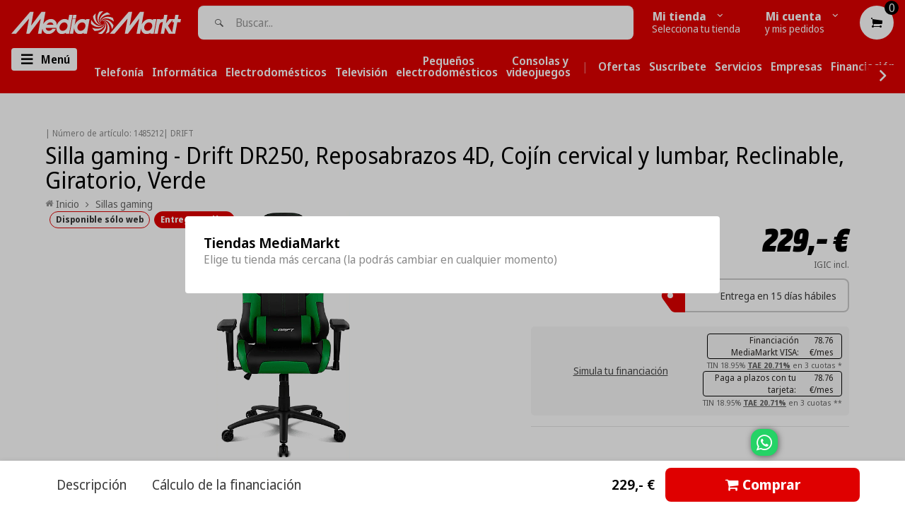

--- FILE ---
content_type: text/html;charset=UTF-8
request_url: https://node1.itoris.com/dpo/storefront/include.js?controller=GetOptionConfig&shop=mediamarkt-canarias.myshopify.com
body_size: 8751
content:
    <style>
        /*BORDE 0*/
/*.when-loaded{display:none;}*/
.dpo-container{
border:0px;
}
#itoris_dynamicproductoptions .fieldset .dpo_tooltip_icon .dpo_tooltip_body {
    width: 400px!important;}
    .itoris-dynamicoptions-list-images > div.dpo_swatch > label, .dpo_tooltip_icon .dpo_tooltip_body {
    max-width: 400px!important;
}

#itoris_dynamicproductoptions .options-list label span {
    max-width: 400px!important;
    display: inline-block;
}
/*#itoris_dynamicproductoptions .options-list label span {
    line-height: 18px;
}*/

.dpo_tooltip_body:before, .dpo_tooltip_body:after{display:none !important;}
body #itoris_dynamicproductoptions .fields td .options-list .field .dpo_tooltip_icon .dpo_tooltip_body{right:0 !important; top:calc(100% + 5px) !important; margin-left:0 !important; left:auto !important; bottom:auto !important;}

a{
    cursor: pointer;
}
/*BLOQUE CSS INFO INFERIOR*/
.mini-delivery-header
{
border-color:#df0000;
border-style:solid;
display:inline;
border-radius: 5px;
border-width: 2px;
padding-right:4px;
background-color:#df0000;
font-family: "Media Markt", SourceSansPro, sans-serif !important;
font-weight: 500;
font-size: 15px;
}
.mini-delivery-texto
{
/*display:inline;*/
padding-left:5px;
padding-right:4px;
font-family: "Media Markt", SourceSansPro, sans-serif !important;
max-width:400px !important;
}
.mini-delivery-wrapper
{
/*display:inline;*/
border-color:#df0000;
border-style:solid;
max-width:400px !important;
border-radius: 5px;
border-width: medium;
padding-top:1px;
}
/*BLOQUE CSS APPLE SERVICES*/
.mini-apple-header-wrapper
{
background-color:#df0000;
max-width:fit-content;
  border-radius: 0px 4px 30px 0px;
padding-right: 25px;
    padding-left: 8px;
 }
.mini-apple-header
{
display:contents;
margin-left:2%;
background-color:#df0000;
font-family: "Media Markt", SourceSansPro, sans-serif !important;
font-weight: 500;
font-size: 16px;

}
.mini-apple-texto
{
/*display:inline;*/
padding-left:5px;
padding-right:4px;
font-family: "Media Markt", SourceSansPro, sans-serif !important;
max-width:530px !important;
}
.mini-apple-wrapper
{
/*display:inline;*/
border-color:#df0000;
border-style:solid;
/*max-width:530px !important;*/
border-radius: 5px;
border-width: medium;
padding-top:1px;
padding-left:2%;
padding-right:2%;
background-color:#f4f4f4;
}
.wrapper-apple-5-servicios{
	display:flex;
	background-color:#f4f4f4;
	max-width: 85%;
    margin-left: auto;
    margin-right: auto;
    }
    .wrapper-apple-servicio:hover
  {
  -webkit-transform: translateY(-1px);
  border: 1px solid transparent !important;
	transform: translateY(-1px);
	box-shadow: 0 0 11px rgba(33,33,33,.2);  
	background-color:#f4f4f4;
  }
  .wrapper-apple-servicio
  {
  margin:5px; 
  border: 0px solid #CDCBCA;
  border-radius:15px;
  flex:0 20%;
  overflow:hidden;
  display:flex;
  flex-direction:column;
  background-color:#f4f4f4;
  /*min-height:110px;*/
  max-height:100px;
  max-width:100px;
  }
   
  .img-apple-servicio
  {
    object-fit:contain;
    padding:0px;
    display:flex;
    flex: 0 60%;
  }
  .wrapper-apple-servicio[href=""] {visibility: hidden;height:0px !important;}
/*BLOQUE CSS INFO SERVICES*/
.mini-info-header-wrapper
{
background-color:#df0000;
max-width:fit-content;
  border-radius: 0px 4px 30px 0px;
padding-right: 25px;
    padding-left: 8px;
 }
.mini-info-header
{
display:contents;
margin-left:2%;
background-color:#df0000;
font-family: "Media Markt", SourceSansPro, sans-serif !important;
font-weight: 500;
font-size: 16px;

}
.mini-info-texto
{
/*display:inline;*/
padding-left:5px;
padding-right:4px;
font-family: "Media Markt", SourceSansPro, sans-serif !important;
max-width:530px !important;
}
.mini-info-wrapper
{
/*display:inline;*/
border-color:#df0000;
border-style:solid;
/*max-width:530px !important;*/
border-radius: 5px;
border-width: medium;
padding-top:3px;
padding-left:2%;
padding-right:2%;
background-color:#f4f4f4;
margin-top:-25px;
margin-bottom:5px;
}
.wrapper-info-5-servicios{
	display:flex;
	background-color:#f4f4f4;
	max-width: 85%;
    margin-left: auto;
    margin-right: auto;
    }
    .wrapper-info-servicio:hover
  {
  -webkit-transform: translateY(-1px);
  border: 1px solid transparent !important;
	transform: translateY(-1px);
	box-shadow: 0 0 11px rgba(33,33,33,.2);  
	background-color:#f4f4f4;
  }
  .wrapper-info-servicio
  {
  margin:5px; 
  border: 0px solid #CDCBCA;
  border-radius:15px;
  flex:0 20%;
  overflow:hidden;
  display:flex;
  flex-direction:column;
  background-color:#f4f4f4;
  /*min-height:110px;*/
  max-height:100px;
  max-width:100px;
  }
   
  .img-info-servicio
  {
    object-fit:contain;
    padding:0px;
    display:flex;
    flex: 0 60%;
  }
  .wrapper-info-servicio[href=""] {visibility: hidden;height:0px !important;} 
  .separador-wrapper{margin-top:10px;}
#dynamic_option_id_1002{background-color:#f4f4f4;}
#dynamic_option_id_1003{background-color:#f4f4f4;}
/*****/
/*wololo*/
.mini-info-wrapper-iphone
{
/*display:inline;*/
border-color:#df0000;
border-style:solid;
/*max-width:530px !important;*/
border-radius: 5px;
border-width: medium;
padding-top:3px;
padding-left:2%;
padding-right:2%;
background-color:#df0000;
margin-top:-0px;
margin-bottom:5px;
}    </style>
<div id="itoris_dynamicproductoptions_add_to_cart_configure" style="display: none;">
    <button type="button" class="button btn">
        <span><span>Editar complementos</span></span>
    </button>
</div>
<div id="itoris_dynamicproductoptions_popup_mask" style="display: none;"></div>
<div id="itoris_dynamicproductoptions_popup" style="display: none;">
    <div id="itoris_dynamicproductoptions_popup_close_icon"></div>
    <h2 class="popup-title">Completa tu compra</h2>
    <div class="product-options-bottom">
        <button id="itoris_dynamicproductoptions_popup_button_cancel" type="button" class="button"><span><span>Cancelar</span></span></button>
        <div class="add-to-box">
            <span id="itoris_dynamicproductoptions_popup_price"></span>
            <button id="itoris_dynamicproductoptions_popup_button_apply" type="button" class="button"><span><span>Aplicar</span></span></button>
            <span class="or">OR</span>
            <div class="add-to-cart">
                <label for="qty">Uds.:</label>
                <input type="text" name="qty" id="itoris_dynamicoptions_qty" maxlength="12" value="" title="Uds." class="input-text qty" />
                                <button type="button" title="Continuar" id="itoris_dynamicoptions_add_to_cart" class="button btn-cart"><span><span>Continuar</span></span></button>
            </div>
        </div>
    </div>
</div>
<div id="itoris_dynamicproductoptions_configuration" style="display: none;">
    <ul></ul>
    <button id="itoris_dynamicproductoptions_button_edit" type="button" class="button"><span><span>Editar</span></span></button>
</div>
<div id="itoris_dynamicproductoptions">
                                                                        <div id="fieldset-section-1" class="fieldset fieldset-section-1">
                            <table class="form-list option-fields-cols-1">
                                            <tr class="fields">
                                                                                                                                                                                                                                                                                    <td>
                                            <div id="dynamic_option_id_1001" class="field">
                                                                                                <div class="control">
    <div   class="delivery-20"><div class="separador-wrapper"><br><div>
<div class="mini-info-wrapper">
<div class="tabla-servicios">
<br>
<div class="mini-info-header-wrapper">
<div class="mini-info-header">
<p><span style="color: #ffffff;"><i style="font-size: 15px; color:#ffffff;  min-width:30px"; class=" icon--delivery"></i> ENTREGA 15 DÍAS</span></p>
</div>
</div>
<div class="mini-info-texto">
<p><strong><span style="color: #000000;">*Las espera prevista para la entrega de este producto es de hasta 15 días hábiles.
En caso de financiación, la fecha de entrega se calculará una vez completado el trámite con la financiera.</span></strong></p>
</div>
</div>
</div></div>
    </div>                                            </div>
                                        </td>
                                                            </tr>
                                            <tr class="fields">
                                                                                                                                                                                                                                                                                                                                                                                                                                <td>
                                            <div id="dynamic_option_id_1002" class="field">
                                                                                                <div class="control">
    <div   class="producto_apple"><div class="mini-apple-wrapper">
<div class="tabla-servicios">
<div class="wrapper-apple-5-servicios"><a class="wrapper-apple-servicio" href="https://canarias.mediamarkt.es/pages/apple-services#icloud" target="_blank" rel="noopener noreferrer"> <img class="img-apple-servicio" src="https://cdn.shopify.com/s/files/1/0285/3702/8668/files/ASSET_MMS_100199683_6.png?v=1681379817" /> </a> <a class="wrapper-apple-servicio" href="https://canarias.mediamarkt.es/pages/apple-services#applearcade" target="_blank" rel="noopener noreferrer"> <img class="img-apple-servicio" src="https://cdn.shopify.com/s/files/1/0285/3702/8668/files/ASSET_MMS_89918317.png?v=1681379817" /> </a> <a class="wrapper-apple-servicio" href="https://canarias.mediamarkt.es/pages/apple-services#applefitness" target="_blank" rel="noopener noreferrer"> <img class="img-apple-servicio" src="https://cdn.shopify.com/s/files/1/0285/3702/8668/files/ASSET_MMS_89918430.png?v=1681379818" /> </a> <a class="wrapper-apple-servicio" href="https://canarias.mediamarkt.es/pages/apple-services#applemusic" target="_blank" rel="noopener noreferrer"> <img class="img-apple-servicio" src="https://cdn.shopify.com/s/files/1/0285/3702/8668/files/ASSET_MMS_89918534.png?v=1681379818" /> </a> <a class="wrapper-apple-servicio" href="https://canarias.mediamarkt.es/pages/apple-services#appletv" target="_blank" rel="noopener noreferrer"> <img class="img-apple-servicio" src="https://cdn.shopify.com/s/files/1/0285/3702/8668/files/ASSET_MMS_89918591.png?v=1681379818" /> </a></div>
<br />
<div class="mini-apple-header-wrapper">
<div class="mini-apple-header">
<p><span style="color: #ffffff;">Experimenta los servicios de Apple</span></p>
</div>
</div>
<div class="mini-apple-texto">
<p><strong><span style="color: #000000;">Consigue tu prueba GRATUITA <u><a style="color: #000000;" href="https://canarias.mediamarkt.es/pages/apple-services" target="_blank" rel="noopener">aqu&iacute;</a></u></span></strong></p>
<p style="margin-top: 4px;">Lo mejor de los servicios de Apple a tu alcance con MediaMarkt</p>
<p>Disfruta de todo el entretenimiento de Apple hasta 4 meses gratis</p>
<p>Elige el plan ideal para ti o para tu familia</p>
<p>Millones de canciones, m&aacute;s de 200 juegos, series y pel&iacute;culas Apple Originals</p>
</div>
</div>
</div></div>
    </div>                                            </div>
                                        </td>
                                                            </tr>
                                            <tr class="fields">
                                                                                                                                                                                                                                                                                                                                                                                                                                                                                                                                                                            <td>
                                            <div id="dynamic_option_id_1003" class="field">
                                                                                                <div class="control">
    <div   class="info_reacondicionados"><div class="mini-info-wrapper">
<div class="tabla-servicios">
<br>
<div class="mini-info-header-wrapper">
<div class="mini-info-header">
<p><span style="color: #ffffff;">Reacondicionado</span></p>
</div>
</div>
<div class="mini-info-texto">
<p><strong><span style="color: #000000;">Producto reacondicionado tipo B:  </span></strong></p>
<p style="margin-top:4px"><i style="font-size: 20px; color:#000000;  min-width:30px"; class="icon--label__logo"></i><span>&nbsp&nbsp Son productos en perfecto estado o con muy poco uso.</span></p>
<p style="margin-top:4px"><i style="font-size: 20px; color:#000000;  min-width:30px"; class="icon--box"></i><span>&nbsp Embalaje original o neutro dependiendo de su estado.</span></p>
</div>
</div>
</div></div>
    </div>                                            </div>
                                        </td>
                                                            </tr>
                                            <tr class="fields">
                                                                                                                                                                                                                                                                                                                                                                                                                                                                                                                                                                                                                                                                                                                        <td>
                                            <div id="dynamic_option_id_1004" class="field">
                                                                                                <div class="control">
    <div   class="redsunday"><div class="separador-wrapper"><br><div>
<div class="mini-info-wrapper">
<div class="tabla-servicios">
<br>
<div class="mini-info-header-wrapper">
<div class="mini-info-header">
<p><span style="color: #ffffff;">OFERTA RED SUNDAY</span></p>
</div>
</div>
<div class="mini-info-texto">
<p><strong><span style="color: #000000;">Recuerda usar el código "REDSUNDAY" en el carrito para obtener un 20% de descuento en este producto.</span></strong></p>
</div>
</div>
</div></div>
    </div>                                            </div>
                                        </td>
                                                            </tr>
                                            <tr class="fields">
                                                                                                                                                                                                                                                                                                                                                                                                                                                                                                                                                                                                                                                                                                                                                                                                                                                                    <td>
                                            <div id="dynamic_option_id_1005" class="field">
                                                                                                <div class="control">
    <div   class="info_reacondicionados_a"><div class="mini-info-wrapper">
<div class="tabla-servicios">
<br>
<div class="mini-info-header-wrapper">
<div class="mini-info-header">
<p><span style="color: #ffffff;">Reacondicionado</span></p>
</div>
</div>
<div class="mini-info-texto">
<p><strong><span style="color: #000000;">Producto reacondicionado tipo A:  </span></strong></p>
<p style="margin-top:4px"><i style="font-size: 20px; color:#000000;  min-width:30px"; class="icon--label__logo"></i><span>&nbsp&nbsp Son productos en perfecto estado, sin uso.</span></p>
<p style="margin-top:4px"><i style="font-size: 20px; color:#000000;  min-width:30px"; class="icon--box"></i><span>&nbsp Embalaje original con posibles daños o defectos.</span></p>
</div>
</div>
</div></div>
    </div>                                            </div>
                                        </td>
                                                            </tr>
                                            <tr class="fields">
                                                                                                                                                                                                                                                                                                                                                                                                                                                                                                                                                                                                                                                                                                                                                                                                                                                                                                                                                                                                                <td>
                                            <div id="dynamic_option_id_1006" class="field">
                                                                                                <div class="control">
    <div   class="info_reacondicionados_c"><div class="mini-info-wrapper">
<div class="tabla-servicios">
<br>
<div class="mini-info-header-wrapper">
<div class="mini-info-header">
<p><span style="color: #ffffff;">Reacondicionado</span></p>
</div>
</div>
<div class="mini-info-texto">
<p><strong><span style="color: #000000;">Producto reacondicionado tipo C:  </span></strong></p>
<p style="margin-top:4px"><i style="font-size: 20px; color:#000000;  min-width:30px"; class="icon--label__logo"></i><span>&nbsp&nbsp Son productos con desperfectos poco visibles que no afectan a su correcto funcionamiento.</span></p>
</div>
</div>
</div></div>
    </div>                                            </div>
                                        </td>
                                                            </tr>
                                            <tr class="fields">
                                                                                                                                                                                                                                                                                                                                                                                                                                                                                                                                                                                                                                                                                                                                                                                                                                                                                                                                                                                                                                                                                                                                                            <td>
                                            <div id="dynamic_option_id_1007" class="field">
                                                                                                <div class="control">
    <div   class="info_reacondicionados_d"><div class="mini-info-wrapper">
<div class="tabla-servicios">
<br>
<div class="mini-info-header-wrapper">
<div class="mini-info-header">
<p><span style="color: #ffffff;">Reacondicionado</span></p>
</div>
</div>
<div class="mini-info-texto">
<p><strong><span style="color: #000000;">Producto reacondicionado tipo D:  </span></strong></p>
<p style="margin-top:4px"><i style="font-size: 20px; color:#000000;  min-width:30px"; class="icon--label__logo"></i><span>&nbsp&nbsp Son productos con desperfectos visibles que no afectan a su correcto funcionamiento.</span></p>
</div>
</div>
</div></div>
    </div>                                            </div>
                                        </td>
                                                            </tr>
                                            <tr class="fields">
                                                                                                                                                                                                                                                                                                                                                                                                                                                                                                                                                                                                                                                                                                                                                                                                                                                                                                                                                                                                                                                                                                                                                                                                                                                                                                        <td>
                                            <div id="dynamic_option_id_1008" class="field">
                                                                                                <div class="control">
    <div   class="test_wololo"><div class="mini-info-wrapper-iphone">
<div class="tabla-servicios"><p></p>
<div class="mini-info-header-wrapper">
<div class="mini-info-header">
<p><span style="color: #ffffff;">Recibe tu iPhone antes del 31/01/2023</span></p>
</div>
</div>
<div class="mini-info-texto">
<p><strong><span style="color: #000000;"></span></strong></p>
<p style="margin-top: 4px;"></p>
</div>
</div>
</div></div>
    </div>                                            </div>
                                        </td>
                                                            </tr>
                                            <tr class="fields">
                                                                                                                                                                                                                                                                                                                                                                                                                                                                                                                                                                                                                                                                                                                                                                                                                                                                                                                                                                                                                                                                                                                                                                                                                                                                                                                                                                                                                                                    <td>
                                            <div id="dynamic_option_id_1009" class="field">
                                                                                                <div class="control">
    <div   class="rednight_15descuento"><div class="separador-wrapper"><br><div>
<div class="mini-info-wrapper">
<div class="tabla-servicios">
<br>
<div class="mini-info-header-wrapper">
<div class="mini-info-header">
<p><span style="color: #ffffff;"><i style="font-size: 15px; color:#ffffff;  min-width:30px"; class=" icon--delivery"></i> -15% DESCUENTO EN CARRITO</span></p>
</div>
</div>
<div class="mini-info-texto">
<p><strong><span style="color: #000000;">Este producto tiene un 15% de descuento adicional en el carrito.<br>**<u>Vigente desde el 01/07 a las 21h hasta el 02/07 a las 9h</u>**</span></strong></p>
</div>
</div>
</div></div>
    </div>                                            </div>
                                        </td>
                                                            </tr>
                                            <tr class="fields">
                                                                                                                                                                                                                                                                                                                                                                                                                                                                                                                                                                                                                                                                                                                                                                                                                                                                                                                                                                                                                                                                                                                                                                                                                                                                                                                                                                                                                                                                                                                                                                                                <td>
                                            <div id="dynamic_option_id_1010" class="field">
                                                                                                <div class="control">
    <div   class="suma_y_gana"><div class="mini-info-wrapper">
<div class="tabla-servicios"><br />
<div class="mini-info-header-wrapper">
<div class="mini-info-header">
<p><span style="color: #ffffff;">Consigue hasta -15% en carrito</span></p>
</div>
</div>
<div class="mini-info-texto">
<p><strong><span style="color: #000000;">Con la promoci&oacute;n de lanzamiento Suma y Gana de Samsung:</span></strong></p>
<ul>
<li><span style="color: #000000;">*Consigue un <strong>-10% de descuento en carrito</strong> comprando un <strong>Galaxy Watch 7 o Galaxy Buds3</strong> junto a tu <strong>Smartphone Galaxy Z Flip6 | Z Fold6</strong></span></li>
<li><span style="color: #000000;">*Consigue un <strong>-15% de descuento en carrito</strong> comprando un <strong>Galaxy Watch 7 + Galaxy Buds3</strong> junto a tu <strong>Smartphone Galaxy Z Flip6 | Z Fold6</strong></span></li>
</ul>
<p><span style="color: #000000;">Recuerda que puedes <strong>personalizar la selecci&oacute;n de productos en carrito</strong>. Encuentra todos los productos incluidos en la promoci&oacute;n <a href="https://canarias.mediamarkt.es/pages/samsung-suma-y-gana" target="_blank" rel="noopener">aqu&iacute;</a>.</span></p>
<p><span style="color: #000000;">Promoci&oacute;n v&aacute;lida hasta el 23 de julio inclusive - <strong>&uacute;nicamente en los productos de lanzamiento.</strong></span></p>
</div>
</div>
</div>
<div class="separador-wrapper"><br />
<div>&nbsp;</div>
</div></div>
    </div>                                            </div>
                                        </td>
                                                            </tr>
                                            <tr class="fields">
                                                                                                                                                                                                                                                                                                                                                                                                                                                                                                                                                                                                                                                                                                                                                                                                                                                                                                                                                                                                                                                                                                                                                                                                                                                                                                                                                                                                                                                                                                                                                                                                                                                                                                                                            <td>
                                            <div id="dynamic_option_id_1011" class="field">
                                                                                                <div class="control">
    <div   class="mcafee"><div class="mini-info-wrapper">
<div class="tabla-servicios"><br />
<div class="mini-info-header-wrapper">
<div class="mini-info-header">
<p><span style="color: #ffffff;">Producto digital</span></p>
</div>
</div>
<div class="mini-info-texto">
<p>Al completar la compra recibirás la clave de producto en tu correo electrónico. No es un producto físico.</p> 
</div>
</div>
</div>
<div class="separador-wrapper"><br />
<div>&nbsp;</div>
</div></div>
    </div>                                            </div>
                                        </td>
                                                            </tr>
                                            <tr class="fields">
                                                                                                                                                                                                                                                                                                                                                                                                                                                                                                                                                                                                                                                                                                                                                                                                                                                                                                                                                                                                                                                                                                                                                                                                                                                                                                                                                                                                                                                                                                                                                                                                                                                                                                                                                                                                                                                                                        <td>
                                            <div id="dynamic_option_id_1012" class="field">
                                                                                                <div class="control">
    <div   class="promo_apple_attach5"><div class="mini-info-wrapper">
<div class="tabla-servicios"><br />
<div class="mini-info-header-wrapper">
<div class="mini-info-header">
<p><span style="color: #ffffff;">-5€ en carrito con cualquier producto Apple</span></p>
</div>
</div>
<div class="mini-info-texto">
<p>Compra un dispositivo de Apple y ahorra 5€ al añadir un adaptador USB-C de 20W</p> 
</div>
</div>
</div>
<div class="separador-wrapper"><br />
<div>&nbsp;</div>
</div></div>
    </div>                                            </div>
                                        </td>
                                                            </tr>
                                            <tr class="fields">
                                                                                                                                                                                                                                                                                                                                                                                                                                                                                                                                                                                                                                                                                                                                                                                                                                                                                                                                                                                                                                                                                                                                                                                                                                                                                                                                                                                                                                                                                                                                                                                                                                                                                                                                                                                                                                                                                                                                                                                                                                    <td>
                                            <div id="dynamic_option_id_1013" class="field">
                                                                                                <div class="control">
    <div   class="promo_apple_attach10"><div class="mini-info-wrapper">
<div class="tabla-servicios"><br />
<div class="mini-info-header-wrapper">
<div class="mini-info-header">
<p><span style="color: #ffffff;">-10€ en carrito con cualquier producto Apple</span></p>
</div>
</div>
<div class="mini-info-texto">
<p>Compra un dispositivo de Apple y ahorra 10€ al añadir un Magic Mouse o un Apple Pencil</p> 
</div>
</div>
</div>
<div class="separador-wrapper"><br />
<div>&nbsp;</div>
</div></div>
    </div>                                            </div>
                                        </td>
                                                            </tr>
                                            <tr class="fields">
                                                                                                                                                                                                                                                                                                                                                                                                                                                                                                                                                                                                                                                                                                                                                                                                                                                                                                                                                                                                                                                                                                                                                                                                                                                                                                                                                                                                                                                                                                                                                                                                                                                                                                                                                                                                                                                                                                                                                                                                                                                                                                                                                                                <td>
                                            <div id="dynamic_option_id_1014" class="field">
                                                                                                <div class="control">
    <div   class="promo_ardistel_nsw2"><div class="mini-info-wrapper">
<div class="tabla-servicios"><br />
<div class="mini-info-header-wrapper">
<div class="mini-info-header">
<p><span style="color: #ffffff;">Descuentos en carrito</span></p>
</div>
</div>
<div class="mini-info-texto">
<p>Comprando 1 unidad de cualquiera de <strong><span style="color: #000000;"><a style="color: #000000;" href="https://canarias.mediamarkt.es/collections/accesorios-ardistel-nintendo-switch-2" target="_blank" rel="noopener">estos accesorios</a></span></strong> de switch 2 tendr&aacute;s un 10% de descuento en carrito.<br />Comprando 2 o m&aacute;s unidades tendr&aacute;s un 15% de descuento.<br />Vigencia hasta el 15/06/2025</p>
</div>
</div>
</div>
<div class="separador-wrapper"><br />
<div>&nbsp;</div>
</div></div>
    </div>                                            </div>
                                        </td>
                                                            </tr>
                                    </table>
                    </div>
    </div>
<script type="text/javascript">
    jQuery('body').addClass('has_dpo_options');
    jQuery('.dpo-container').prepend(jQuery('.dpo-not-allowed'));
    window.dpoObserver.loadCSS('https://node1.itoris.com/dpo/storefront/assets/css/main.css');
    window.dpoObserver.loadJS(['https://node1.itoris.com/dpo/storefront/assets/js/options.js?v=39'], function(){
		delete window.PriceFormula;
        window.opConfig10538439573831 = [];
        window.dpoOptions = jQuery.extend({}, window.DynamicProductOptions);
        if (window.dpoObserver.skipVariantCreation) window.dpoOptions.skipVariantCreation = true;
        if (window.dpo_before_initialize) window.dpo_before_initialize(window.dpoOptions);
        window.dpoOptions.initialize({"form_style":"table_sections","appearance":"popup_cart","absolute_pricing":"0","absolute_sku":"0","absolute_weight":"0","product_id":10538439573831,"is_configured":false,"is_grouped":0,"option_errors":[],"error_message":"","product_type":"simple","configure_product_message":"Por favor configura tu producto","out_of_stock_message":"Sin stock","section_conditions":[{"order":1,"visibility":"visible","visibility_action":"hidden","visibility_condition":"{\"type\":\"all\",\"value\":1,\"conditions\":[]}"}],"options_qty":[],"extra_js":"dpoOptions.skipVariantCreation = true;\r\nvar todo_el_dia = new Date();\r\n\r\nvar ranges = [[1, 200],\r\n[200.01, 300],\r\n[300.01, 500],\r\n[500.01, 800],\r\n[800.01, 1200],\r\n[1200.01, 1800],\r\n[1800.01, 2500],\r\n[2500.01, 5000],\r\n[0, 200],\r\n[200.001, 300],\r\n[301, 500.99],\r\n[501, 800.99],\r\n[801, 1200.99],\r\n[1201, 1800.99],\r\n[1801, 2500.99],\r\n[2501, 5000.99]];\r\n\r\nvar ip = dpoOptions.updatePrice().initial_prices.price;\r\njQuery('.warranty .choice').each(function(i){\r\n    if (ranges[i] && (ip < ranges[i][0] || ip > ranges[i][1])) jQuery(this).addClass('hidden');\r\n});\r\n\r\nif (jQuery('h1:contains(\"Apple\")')[0]) jQuery('.choice:contains(\"McAfee\")').remove();\r\n\r\njQuery('.warranty input').each(function(){jQuery(this).next().find('span').eq(0).html('<a href=\"'+this.config.product_url+'\" target=\"_blank\" style=\"color:#000000;\">'+this.config.title+'<\/a>');});\r\n\r\n\/*OCULTAR MODULO POR DELIVERY*\/\r\njQuery('.product-options-bottom').after(jQuery('#dynamic_option_id_1001').css('padding','0 25px'));\r\njQuery('.delivery-20').each(function(i){\r\n    if (window.product && product.tags && product.tags.indexOf('delivery-11-15')<0 && product.tags.indexOf('delivery-12-15')<0) jQuery(this).addClass('hidden');\r\n});\r\n\/*OCULTAR MODULO POR APPLE*\/\r\njQuery('#AddToCartForm').after(jQuery('#dynamic_option_id_1002'));\r\njQuery('.producto_apple').each(function(i){\r\n    if (window.product && product.tags && product.tags.indexOf('producto_apple')<0) jQuery(this).addClass('hidden');\r\n});\r\n\/*OCULTAR MODULO POR TAG REACONDICIONADOS*\/\r\njQuery('#AddToCartForm').after(jQuery('#dynamic_option_id_1003'));\r\n\r\njQuery('.info_reacondicionados').each(function(i){\r\n    if (window.product && product.tags && ((new Date() > new Date('2024-12-31T23:59:00+01:00')) || product.tags.indexOf('Campa\u00f1a_Reacondicionados')<0)) jQuery(this).addClass('hidden');\r\n});\r\n\/*RED SUNDAY*\/\r\njQuery('.product-options-bottom').after(jQuery('#dynamic_option_id_1004').css('padding','0 25px'));\r\njQuery('.redsunday').each(function(i){\r\n    if (window.product && product.tags && product.tags.indexOf('redsunday')<0) jQuery(this).addClass('hidden');\r\n});\r\n\/*OCULTAR MODULO POR TAG REACONDICIONADOS TIPO A*\/\r\njQuery('#AddToCartForm').after(jQuery('#dynamic_option_id_1005'));\r\njQuery('.info_reacondicionados_a').each(function(i){\r\n    if (window.product && product.tags && product.tags.indexOf('reacondicionado_a')<0) jQuery(this).addClass('hidden');\r\n});\r\n\/*OCULTAR MODULO POR TAG REACONDICIONADOS TIPO C*\/\r\njQuery('#AddToCartForm').after(jQuery('#dynamic_option_id_1006'));\r\njQuery('.info_reacondicionados_c').each(function(i){\r\n    if (window.product && product.tags && product.tags.indexOf('reacondicionado_c')<0) jQuery(this).addClass('hidden');\r\n});\r\n\/*OCULTAR MODULO POR TAG REACONDICIONADOS TIPO D*\/\r\njQuery('#AddToCartForm').after(jQuery('#dynamic_option_id_1007'));\r\njQuery('.info_reacondicionados_d').each(function(i){\r\n    if (window.product && product.tags && product.tags.indexOf('reacondicionado_d')<0) jQuery(this).addClass('hidden');\r\n});\r\n\r\n\/*rednight_15descuento*\/\r\njQuery('#AddToCartForm').after(jQuery('#dynamic_option_id_1009'));\r\njQuery('.rednight_15descuento').each(function(i){\r\n    if (window.product && product.tags && ((new Date() > new Date('2024-07-02T10:45:00+01:00'))||product.tags.indexOf('rednight_15descuento')<0)) jQuery(this).addClass('hidden');\r\n});\r\n\/*SUMA Y GANA*\/\r\njQuery('#AddToCartForm').after(jQuery('#dynamic_option_id_1010'));\r\njQuery('.suma_y_gana').each(function(i){\r\n    if (window.product && product.tags && ((new Date() > new Date('2024-07-23T23:59:00+01:00'))|| product.tags.indexOf('suma_y_gana')<0)) jQuery(this).addClass('hidden');\r\n});\r\n\r\n\/*WOLOLO*\/\r\njQuery('.product-availability').before(jQuery('#dynamic_option_id_1008'));\r\nif (window.matchMedia('(max-width: 1000px)').matches) {\r\n        jQuery('#breadcrumbs').after(jQuery('#dynamic_option_id_1008'));\r\n    }\r\n\r\njQuery('.test_wololo').each(function(i){\r\n    if (window.product && product.tags && product.tags.indexOf('test_wololo')<0)jQuery(this).addClass('hidden');\r\n        });\r\njQuery('.add_to_cart_detail').each(function(i){\r\n    if (window.product && product.tags && product.tags.indexOf('test_wololo')>0)\r\n    \t\/*jQuery(this).addClass('hidden');*\/\t\r\n    \tjQuery(this).html('<i class=\"fa fa-shopping-cart\"><\/i><span>Res\u00e9rvalo YA<\/span>');\t\r\n    });\r\njQuery('.shipping-option').each(function(i){\r\n    if (window.product && product.tags && product.tags.indexOf('test_wololo')>0) jQuery(this).addClass('hidden');\t\r\n    });\r\njQuery('.discalimer').each(function(i){\r\n    if (window.product && product.tags && product.tags.indexOf('test_wololo')>0) jQuery(this).addClass('hidden');\r\n    });\r\njQuery('.store').each(function(i){\r\n    if (window.product && product.tags && product.tags.indexOf('test_wololo')>0) jQuery(this).addClass('hidden');\r\n    });\r\njQuery('.shipping-option-title').each(function(i){\r\n    if (window.product && product.tags && product.tags.indexOf('test_wololo')>0) jQuery(this).addClass('hidden');\r\n    });\r\n\/*INFO MCAFEE*\/\r\njQuery('#AddToCartForm').after(jQuery('#dynamic_option_id_1011'));\r\njQuery('.mcafee').each(function(i){\r\n    if (window.product && product.tags && ((new Date() > new Date('2030-12-31T23:59:00+01:00'))|| product.tags.indexOf('mcafee')<0)) jQuery(this).addClass('hidden');\r\n});\r\n\/*INFO APPLE ATTACH -5\u20ac*\/\r\njQuery('#AddToCartForm').after(jQuery('#dynamic_option_id_1012'));\r\njQuery('.promo_apple_attach5').each(function(i){\r\n    if (window.product && product.tags && ((new Date() > new Date('2025-02-28T23:59:00+01:00'))|| product.tags.indexOf('promo_apple_attach5')<0)) jQuery(this).addClass('hidden');\r\n});\r\n\/*INFO APPLE ATTACH -10\u20ac*\/\r\njQuery('#AddToCartForm').after(jQuery('#dynamic_option_id_1013'));\r\njQuery('.promo_apple_attach10').each(function(i){\r\n    if (window.product && product.tags && ((new Date() > new Date('2025-02-11T08:59:00+01:00'))|| product.tags.indexOf('promo_apple_attach10')<0)) jQuery(this).addClass('hidden');\r\n});\r\n\/*PROMO ARDISTEL NINTENDO SWITCH 2*\/\r\njQuery('#AddToCartForm').after(jQuery('#dynamic_option_id_1014'));\r\njQuery('.promo_ardistel_nsw2').each(function(i){\r\n    if (window.product && product.tags && ((new Date() > new Date('2025-06-15T23:59:00+01:00'))|| product.tags.indexOf('promo_ardistel_nsw2')<0)) jQuery(this).addClass('hidden');\r\n});\r\n\/*if (product.tags.indexOf('test_wololo')>0){jQuery('#AddToCartText').html('Presole');}*\/\r\n   \/* jQuery('#AddToCartText').each(function(i){\r\n    if (window.product && product.tags && product.tags.indexOf('test_wololo')>0) jQuery(this).attr(\"data-enabled-text\",\"C\u00f3mpralo\");\r\n    });*\/\r\n\/*{jQuery('#AddToCartText').data(\"enabledtext\",\"C\u00f3mpralo\");}*\/\r\n    \r\n\/*jquery('.del-promise').HTML('<p>new text here<\/p>');*\/\r\n\/* {jQuery('#precio_meta').html('<p><b style=\"color:black;\">\u20ac34.99<\/b> <del style=\"color:red;font-weight:600\">\u20ac69.99<\/del><\/p>');}\r\n     if (product.tags.indexOf('promo_meta')>=0) {jQuery('#precio_meta2').html('<p><b style=\"color:black;\">\u20ac70<\/b> <del style=\"color:red;font-weight:600\">\u20ac140<\/del><\/p>');}*\/"}, [{"order":1,"removable":true,"option_id":1001,"id":1001,"is_require":0,"hide_on_focus":1,"section_order":1,"type":"html","internal_id":6,"visibility_action":"hidden","visibility":"visible","customer_group":"","static_text":"<div class=\"separador-wrapper\"><br><div>\n<div class=\"mini-info-wrapper\">\n<div class=\"tabla-servicios\">\n<br>\n<div class=\"mini-info-header-wrapper\">\n<div class=\"mini-info-header\">\n<p><span style=\"color: #ffffff;\"><i style=\"font-size: 15px; color:#ffffff;  min-width:30px\"; class=\" icon--delivery\"><\/i> ENTREGA 15 D\u00cdAS<\/span><\/p>\n<\/div>\n<\/div>\n<div class=\"mini-info-texto\">\n<p><strong><span style=\"color: #000000;\">*Las espera prevista para la entrega de este producto es de hasta 15 d\u00edas h\u00e1biles.\nEn caso de financiaci\u00f3n, la fecha de entrega se calcular\u00e1 una vez completado el tr\u00e1mite con la financiera.<\/span><\/strong><\/p>\n<\/div>\n<\/div>\n<\/div>","css_class":"delivery-20","sort_order":1,"title":"","itoris_option_id":0},{"order":2,"removable":true,"option_id":1002,"id":1002,"is_require":0,"hide_on_focus":1,"section_order":1,"type":"html","internal_id":4,"visibility_action":"visible","visibility":"hidden","customer_group":"","static_text":"<div class=\"mini-apple-wrapper\">\n<div class=\"tabla-servicios\">\n<div class=\"wrapper-apple-5-servicios\"><a class=\"wrapper-apple-servicio\" href=\"https:\/\/canarias.mediamarkt.es\/pages\/apple-services#icloud\" target=\"_blank\" rel=\"noopener noreferrer\"> <img class=\"img-apple-servicio\" src=\"https:\/\/cdn.shopify.com\/s\/files\/1\/0285\/3702\/8668\/files\/ASSET_MMS_100199683_6.png?v=1681379817\" \/> <\/a> <a class=\"wrapper-apple-servicio\" href=\"https:\/\/canarias.mediamarkt.es\/pages\/apple-services#applearcade\" target=\"_blank\" rel=\"noopener noreferrer\"> <img class=\"img-apple-servicio\" src=\"https:\/\/cdn.shopify.com\/s\/files\/1\/0285\/3702\/8668\/files\/ASSET_MMS_89918317.png?v=1681379817\" \/> <\/a> <a class=\"wrapper-apple-servicio\" href=\"https:\/\/canarias.mediamarkt.es\/pages\/apple-services#applefitness\" target=\"_blank\" rel=\"noopener noreferrer\"> <img class=\"img-apple-servicio\" src=\"https:\/\/cdn.shopify.com\/s\/files\/1\/0285\/3702\/8668\/files\/ASSET_MMS_89918430.png?v=1681379818\" \/> <\/a> <a class=\"wrapper-apple-servicio\" href=\"https:\/\/canarias.mediamarkt.es\/pages\/apple-services#applemusic\" target=\"_blank\" rel=\"noopener noreferrer\"> <img class=\"img-apple-servicio\" src=\"https:\/\/cdn.shopify.com\/s\/files\/1\/0285\/3702\/8668\/files\/ASSET_MMS_89918534.png?v=1681379818\" \/> <\/a> <a class=\"wrapper-apple-servicio\" href=\"https:\/\/canarias.mediamarkt.es\/pages\/apple-services#appletv\" target=\"_blank\" rel=\"noopener noreferrer\"> <img class=\"img-apple-servicio\" src=\"https:\/\/cdn.shopify.com\/s\/files\/1\/0285\/3702\/8668\/files\/ASSET_MMS_89918591.png?v=1681379818\" \/> <\/a><\/div>\n<br \/>\n<div class=\"mini-apple-header-wrapper\">\n<div class=\"mini-apple-header\">\n<p><span style=\"color: #ffffff;\">Experimenta los servicios de Apple<\/span><\/p>\n<\/div>\n<\/div>\n<div class=\"mini-apple-texto\">\n<p><strong><span style=\"color: #000000;\">Consigue tu prueba GRATUITA <u><a style=\"color: #000000;\" href=\"https:\/\/canarias.mediamarkt.es\/pages\/apple-services\" target=\"_blank\" rel=\"noopener\">aqu&iacute;<\/a><\/u><\/span><\/strong><\/p>\n<p style=\"margin-top: 4px;\">Lo mejor de los servicios de Apple a tu alcance con MediaMarkt<\/p>\n<p>Disfruta de todo el entretenimiento de Apple hasta 4 meses gratis<\/p>\n<p>Elige el plan ideal para ti o para tu familia<\/p>\n<p>Millones de canciones, m&aacute;s de 200 juegos, series y pel&iacute;culas Apple Originals<\/p>\n<\/div>\n<\/div>\n<\/div>","sort_order":2,"title":"","itoris_option_id":0,"css_class":"producto_apple"},{"order":3,"removable":true,"option_id":1003,"id":1003,"is_require":0,"hide_on_focus":1,"section_order":1,"type":"html","internal_id":5,"visibility_action":"hidden","visibility":"visible","customer_group":"","static_text":"<div class=\"mini-info-wrapper\">\n<div class=\"tabla-servicios\">\n<br>\n<div class=\"mini-info-header-wrapper\">\n<div class=\"mini-info-header\">\n<p><span style=\"color: #ffffff;\">Reacondicionado<\/span><\/p>\n<\/div>\n<\/div>\n<div class=\"mini-info-texto\">\n<p><strong><span style=\"color: #000000;\">Producto reacondicionado tipo B:  <\/span><\/strong><\/p>\n<p style=\"margin-top:4px\"><i style=\"font-size: 20px; color:#000000;  min-width:30px\"; class=\"icon--label__logo\"><\/i><span>&nbsp&nbsp Son productos en perfecto estado o con muy poco uso.<\/span><\/p>\n<p style=\"margin-top:4px\"><i style=\"font-size: 20px; color:#000000;  min-width:30px\"; class=\"icon--box\"><\/i><span>&nbsp Embalaje original o neutro dependiendo de su estado.<\/span><\/p>\n<\/div>\n<\/div>\n<\/div>","css_class":"info_reacondicionados","sort_order":3,"title":"","itoris_option_id":0},{"order":4,"removable":true,"option_id":1004,"id":1004,"is_require":0,"hide_on_focus":1,"section_order":1,"type":"html","internal_id":3,"visibility_action":"hidden","visibility":"visible","customer_group":"","static_text":"<div class=\"separador-wrapper\"><br><div>\n<div class=\"mini-info-wrapper\">\n<div class=\"tabla-servicios\">\n<br>\n<div class=\"mini-info-header-wrapper\">\n<div class=\"mini-info-header\">\n<p><span style=\"color: #ffffff;\">OFERTA RED SUNDAY<\/span><\/p>\n<\/div>\n<\/div>\n<div class=\"mini-info-texto\">\n<p><strong><span style=\"color: #000000;\">Recuerda usar el c\u00f3digo \"REDSUNDAY\" en el carrito para obtener un 20% de descuento en este producto.<\/span><\/strong><\/p>\n<\/div>\n<\/div>\n<\/div>","css_class":"redsunday","sort_order":4,"title":"","itoris_option_id":0},{"order":5,"removable":true,"option_id":1005,"id":1005,"is_require":0,"hide_on_focus":1,"section_order":1,"type":"html","internal_id":1,"visibility_action":"hidden","visibility":"visible","customer_group":"","static_text":"<div class=\"mini-info-wrapper\">\n<div class=\"tabla-servicios\">\n<br>\n<div class=\"mini-info-header-wrapper\">\n<div class=\"mini-info-header\">\n<p><span style=\"color: #ffffff;\">Reacondicionado<\/span><\/p>\n<\/div>\n<\/div>\n<div class=\"mini-info-texto\">\n<p><strong><span style=\"color: #000000;\">Producto reacondicionado tipo A:  <\/span><\/strong><\/p>\n<p style=\"margin-top:4px\"><i style=\"font-size: 20px; color:#000000;  min-width:30px\"; class=\"icon--label__logo\"><\/i><span>&nbsp&nbsp Son productos en perfecto estado, sin uso.<\/span><\/p>\n<p style=\"margin-top:4px\"><i style=\"font-size: 20px; color:#000000;  min-width:30px\"; class=\"icon--box\"><\/i><span>&nbsp Embalaje original con posibles da\u00f1os o defectos.<\/span><\/p>\n<\/div>\n<\/div>\n<\/div>","css_class":"info_reacondicionados_a","sort_order":5,"title":"","itoris_option_id":0},{"order":6,"removable":true,"option_id":1006,"id":1006,"is_require":0,"hide_on_focus":1,"section_order":1,"type":"html","internal_id":2,"visibility_action":"hidden","visibility":"visible","customer_group":"","static_text":"<div class=\"mini-info-wrapper\">\n<div class=\"tabla-servicios\">\n<br>\n<div class=\"mini-info-header-wrapper\">\n<div class=\"mini-info-header\">\n<p><span style=\"color: #ffffff;\">Reacondicionado<\/span><\/p>\n<\/div>\n<\/div>\n<div class=\"mini-info-texto\">\n<p><strong><span style=\"color: #000000;\">Producto reacondicionado tipo C:  <\/span><\/strong><\/p>\n<p style=\"margin-top:4px\"><i style=\"font-size: 20px; color:#000000;  min-width:30px\"; class=\"icon--label__logo\"><\/i><span>&nbsp&nbsp Son productos con desperfectos poco visibles que no afectan a su correcto funcionamiento.<\/span><\/p>\n<\/div>\n<\/div>\n<\/div>","css_class":"info_reacondicionados_c","sort_order":6,"title":"","itoris_option_id":0},{"order":7,"removable":true,"option_id":1007,"id":1007,"is_require":0,"hide_on_focus":1,"section_order":1,"type":"html","internal_id":7,"visibility_action":"hidden","visibility":"visible","customer_group":"","static_text":"<div class=\"mini-info-wrapper\">\n<div class=\"tabla-servicios\">\n<br>\n<div class=\"mini-info-header-wrapper\">\n<div class=\"mini-info-header\">\n<p><span style=\"color: #ffffff;\">Reacondicionado<\/span><\/p>\n<\/div>\n<\/div>\n<div class=\"mini-info-texto\">\n<p><strong><span style=\"color: #000000;\">Producto reacondicionado tipo D:  <\/span><\/strong><\/p>\n<p style=\"margin-top:4px\"><i style=\"font-size: 20px; color:#000000;  min-width:30px\"; class=\"icon--label__logo\"><\/i><span>&nbsp&nbsp Son productos con desperfectos visibles que no afectan a su correcto funcionamiento.<\/span><\/p>\n<\/div>\n<\/div>\n<\/div>","css_class":"info_reacondicionados_d","sort_order":7,"title":"","itoris_option_id":0},{"order":8,"removable":true,"option_id":1008,"id":1008,"is_require":0,"hide_on_focus":1,"section_order":1,"type":"html","internal_id":8,"visibility_action":"hidden","visibility":"visible","customer_group":"","static_text":"<div class=\"mini-info-wrapper-iphone\">\n<div class=\"tabla-servicios\"><p><\/p>\n<div class=\"mini-info-header-wrapper\">\n<div class=\"mini-info-header\">\n<p><span style=\"color: #ffffff;\">Recibe tu iPhone antes del 31\/01\/2023<\/span><\/p>\n<\/div>\n<\/div>\n<div class=\"mini-info-texto\">\n<p><strong><span style=\"color: #000000;\"><\/span><\/strong><\/p>\n<p style=\"margin-top: 4px;\"><\/p>\n<\/div>\n<\/div>\n<\/div>","css_class":"test_wololo","sort_order":8,"title":"","itoris_option_id":0},{"order":9,"removable":true,"option_id":1009,"id":1009,"is_require":0,"hide_on_focus":1,"section_order":1,"type":"html","internal_id":9,"visibility_action":"hidden","visibility":"visible","customer_group":"","static_text":"<div class=\"separador-wrapper\"><br><div>\n<div class=\"mini-info-wrapper\">\n<div class=\"tabla-servicios\">\n<br>\n<div class=\"mini-info-header-wrapper\">\n<div class=\"mini-info-header\">\n<p><span style=\"color: #ffffff;\"><i style=\"font-size: 15px; color:#ffffff;  min-width:30px\"; class=\" icon--delivery\"><\/i> -15% DESCUENTO EN CARRITO<\/span><\/p>\n<\/div>\n<\/div>\n<div class=\"mini-info-texto\">\n<p><strong><span style=\"color: #000000;\">Este producto tiene un 15% de descuento adicional en el carrito.<br>**<u>Vigente desde el 01\/07 a las 21h hasta el 02\/07 a las 9h<\/u>**<\/span><\/strong><\/p>\n<\/div>\n<\/div>\n<\/div>","css_class":"rednight_15descuento","sort_order":9,"title":"","itoris_option_id":0},{"order":10,"removable":true,"option_id":1010,"id":1010,"is_require":0,"hide_on_focus":1,"section_order":1,"type":"html","internal_id":10,"visibility_action":"hidden","visibility":"visible","customer_group":"","static_text":"<div class=\"mini-info-wrapper\">\n<div class=\"tabla-servicios\"><br \/>\n<div class=\"mini-info-header-wrapper\">\n<div class=\"mini-info-header\">\n<p><span style=\"color: #ffffff;\">Consigue hasta -15% en carrito<\/span><\/p>\n<\/div>\n<\/div>\n<div class=\"mini-info-texto\">\n<p><strong><span style=\"color: #000000;\">Con la promoci&oacute;n de lanzamiento Suma y Gana de Samsung:<\/span><\/strong><\/p>\n<ul>\n<li><span style=\"color: #000000;\">*Consigue un <strong>-10% de descuento en carrito<\/strong> comprando un <strong>Galaxy Watch 7 o Galaxy Buds3<\/strong> junto a tu <strong>Smartphone Galaxy Z Flip6 | Z Fold6<\/strong><\/span><\/li>\n<li><span style=\"color: #000000;\">*Consigue un <strong>-15% de descuento en carrito<\/strong> comprando un <strong>Galaxy Watch 7 + Galaxy Buds3<\/strong> junto a tu <strong>Smartphone Galaxy Z Flip6 | Z Fold6<\/strong><\/span><\/li>\n<\/ul>\n<p><span style=\"color: #000000;\">Recuerda que puedes <strong>personalizar la selecci&oacute;n de productos en carrito<\/strong>. Encuentra todos los productos incluidos en la promoci&oacute;n <a href=\"https:\/\/canarias.mediamarkt.es\/pages\/samsung-suma-y-gana\" target=\"_blank\" rel=\"noopener\">aqu&iacute;<\/a>.<\/span><\/p>\n<p><span style=\"color: #000000;\">Promoci&oacute;n v&aacute;lida hasta el 23 de julio inclusive - <strong>&uacute;nicamente en los productos de lanzamiento.<\/strong><\/span><\/p>\n<\/div>\n<\/div>\n<\/div>\n<div class=\"separador-wrapper\"><br \/>\n<div>&nbsp;<\/div>\n<\/div>","css_class":"suma_y_gana","sort_order":10,"title":"","itoris_option_id":0},{"order":11,"removable":true,"option_id":1011,"id":1011,"is_require":0,"hide_on_focus":1,"section_order":1,"type":"html","internal_id":11,"visibility_action":"hidden","visibility":"visible","customer_group":"","css_class":"mcafee","static_text":"<div class=\"mini-info-wrapper\">\n<div class=\"tabla-servicios\"><br \/>\n<div class=\"mini-info-header-wrapper\">\n<div class=\"mini-info-header\">\n<p><span style=\"color: #ffffff;\">Producto digital<\/span><\/p>\n<\/div>\n<\/div>\n<div class=\"mini-info-texto\">\n<p>Al completar la compra recibir\u00e1s la clave de producto en tu correo electr\u00f3nico. No es un producto f\u00edsico.<\/p> \n<\/div>\n<\/div>\n<\/div>\n<div class=\"separador-wrapper\"><br \/>\n<div>&nbsp;<\/div>\n<\/div>","sort_order":11,"title":"","itoris_option_id":0},{"order":12,"removable":true,"option_id":1012,"id":1012,"is_require":0,"hide_on_focus":1,"section_order":1,"type":"html","internal_id":12,"visibility_action":"hidden","visibility":"visible","customer_group":"","static_text":"<div class=\"mini-info-wrapper\">\n<div class=\"tabla-servicios\"><br \/>\n<div class=\"mini-info-header-wrapper\">\n<div class=\"mini-info-header\">\n<p><span style=\"color: #ffffff;\">-5\u20ac en carrito con cualquier producto Apple<\/span><\/p>\n<\/div>\n<\/div>\n<div class=\"mini-info-texto\">\n<p>Compra un dispositivo de Apple y ahorra 5\u20ac al a\u00f1adir un adaptador USB-C de 20W<\/p> \n<\/div>\n<\/div>\n<\/div>\n<div class=\"separador-wrapper\"><br \/>\n<div>&nbsp;<\/div>\n<\/div>","css_class":"promo_apple_attach5","sort_order":12,"title":"","itoris_option_id":0},{"order":13,"removable":true,"option_id":1013,"id":1013,"is_require":0,"hide_on_focus":1,"section_order":1,"type":"html","internal_id":13,"visibility_action":"hidden","visibility":"visible","customer_group":"","static_text":"<div class=\"mini-info-wrapper\">\n<div class=\"tabla-servicios\"><br \/>\n<div class=\"mini-info-header-wrapper\">\n<div class=\"mini-info-header\">\n<p><span style=\"color: #ffffff;\">-10\u20ac en carrito con cualquier producto Apple<\/span><\/p>\n<\/div>\n<\/div>\n<div class=\"mini-info-texto\">\n<p>Compra un dispositivo de Apple y ahorra 10\u20ac al a\u00f1adir un Magic Mouse o un Apple Pencil<\/p> \n<\/div>\n<\/div>\n<\/div>\n<div class=\"separador-wrapper\"><br \/>\n<div>&nbsp;<\/div>\n<\/div>","css_class":"promo_apple_attach10","sort_order":13,"title":"","itoris_option_id":0},{"order":14,"removable":true,"option_id":1014,"id":1014,"is_require":0,"hide_on_focus":1,"section_order":1,"type":"html","internal_id":14,"visibility_action":"visible","visibility":"hidden","customer_group":"","static_text":"<div class=\"mini-info-wrapper\">\n<div class=\"tabla-servicios\"><br \/>\n<div class=\"mini-info-header-wrapper\">\n<div class=\"mini-info-header\">\n<p><span style=\"color: #ffffff;\">Descuentos en carrito<\/span><\/p>\n<\/div>\n<\/div>\n<div class=\"mini-info-texto\">\n<p>Comprando 1 unidad de cualquiera de <strong><span style=\"color: #000000;\"><a style=\"color: #000000;\" href=\"https:\/\/canarias.mediamarkt.es\/collections\/accesorios-ardistel-nintendo-switch-2\" target=\"_blank\" rel=\"noopener\">estos accesorios<\/a><\/span><\/strong> de switch 2 tendr&aacute;s un 10% de descuento en carrito.<br \/>Comprando 2 o m&aacute;s unidades tendr&aacute;s un 15% de descuento.<br \/>Vigencia hasta el 15\/06\/2025<\/p>\n<\/div>\n<\/div>\n<\/div>\n<div class=\"separador-wrapper\"><br \/>\n<div>&nbsp;<\/div>\n<\/div>","css_class":"promo_ardistel_nsw2","sort_order":14,"title":"","itoris_option_id":0}], 0, [], {"Qty":"Uds.","Buy %1 for %2 each":"Buy %1 for %2 each","Search...":"Search...","Stock availability: %1":"Stock disponible: %1","Maximum allowed: %1":"Maximum allowed: %1","Minimum allowed: %1":"Minimum allowed: %1","Sorry, nothing found...":"Sorry, nothing found..."}, {taxRate: 1, priceAlreadyIncludesTax: 0, displayPriceMode: 0});
        jQuery('.dpo-container').css({display:'block'});
                window.dpoValidation.rules = jQuery.extend(window.dpoValidation.rules, {
            required: function(field){
                if (field[0].config && field[0].config.type == 'file' && field.closest('.control').find('.hidden_file_path')[0]) return false;
                if (field[0].config && field[0].config.items && field[0].config.items.length && ['drop_down','radio','checkbox','multiple'].indexOf(field[0].config.type) > -1) {
                    return !field.find('input:checked:not([value=""]), option:selected:not([value=""])')[0] ? 'Falta por seleccionar el campo' : false;
                }
                return !field.val() ? 'Falta por seleccionar el campo' : false;
            },
            allowed_extensions: function(field, ext){
                if (!field[0].value) return false; var isValidExt = false;
                ext.split(',').each(function(e){ e = '.'+jQuery.trim(e).toLowerCase(); if (field[0].value.toLowerCase().substr(-(e.length)) == e) isValidExt = true; });
                return !isValidExt ? ('Incorrect file format. Allowed file extensions: %1').replace('%1', ext) : false; 
            },
            email: function(field){
              var re = /^(([^<>()[\]\\.,;:\s@\"]+(\.[^<>()[\]\\.,;:\s@\"]+)*)|(\".+\"))@((\[[0-9]{1,3}\.[0-9]{1,3}\.[0-9]{1,3}\.[0-9]{1,3}\])|(([a-zA-Z\-0-9]+\.)+[a-zA-Z]{2,}))$/;
              return field.val() && !re.test(field.val()) ? 'Dirección de correo no válida' : false;
            },
            number: function(field){
              return field.val() && (!Number.isInteger(field.val()-0) || !Number.isInteger(parseFloat(field.val()))) ? 'Incorrect integer number' : false;
            },
            max: function(field, max){
               if (field[0].config && field[0].config.items && field[0].config.items.length && ['drop_down','radio','checkbox','multiple'].indexOf(field[0].config.type) > -1) {
                 return field.find('input:checked:not([value=""]), option:selected:not([value=""])').length > max ? 'Maximum allowed: %1'.replace('%1', max) : false;
               }
               return field.val() && field.val()-0 > max ? 'Maximum allowed: %1'.replace('%1', max) : false;
            },
            min: function(field, min){
               if (field[0].config && field[0].config.items && field[0].config.items.length && ['drop_down','radio','checkbox','multiple'].indexOf(field[0].config.type) > -1) {
                  return field.find('input:checked:not([value=""]), option:selected:not([value=""])').length < min ? 'Minimum allowed: %1'.replace('%1', min) : false;
               }
               return field.val() && field.val()-0 < min ? 'Minimum allowed: %1'.replace('%1', min) : false;
            },
            float: function(field){
              return field.val() && (parseFloat(field.val()) != field.val()-0 || isNaN(field.val()-0)) ? 'Incorrect float number' : false;
            }
        });
        jQuery(window).trigger('dpo_loading_finished');
    });
</script>
<script type="text/javascript">
    window.dpoObserver.availableVariants = [];
    window.dpoObserver.defaultMoneyFormat = '{{amount}}€';
</script>

--- FILE ---
content_type: text/css
request_url: https://canarias.mediamarkt.es/cdn/shop/t/547/assets/theme.css?v=69680362057720581201768492778
body_size: 104926
content:
@font-face{font-family:Media Markt;src:url(//canarias.mediamarkt.es/cdn/shop/t/547/assets/MediaMarkt-Regular.woff2?v=46952959632957883361768492539);font-weight:400;font-style:normal;font-display:swap}@font-face{font-family:Media Markt;src:url(//canarias.mediamarkt.es/cdn/shop/t/547/assets/MediaMarkt-Bold.woff2?v=102517987555236133651768492539);font-weight:700;font-style:normal;font-display:swap}@font-face{font-family:Media Markt;src:url(//canarias.mediamarkt.es/cdn/shop/t/547/assets/MediaMarkt-Headline.woff2?v=105916811681423380231768492539);font-weight:700;font-style:italic;font-display:swap}@font-face{font-family:Media Markt;src:url(//canarias.mediamarkt.es/cdn/shop/t/547/assets/MediaMarkt-Semilight.woff2?v=12382709716289924911768492539);font-weight:200;font-style:italic;font-display:swap}@font-face{font-family:Media-Markt-Icons;src:url(//canarias.mediamarkt.es/cdn/shop/t/547/assets/Media-Markt-Icons.woff2?2h8xhm&v=157172862191743309491768492539);font-weight:400;font-style:normal;font-display:swap}@font-face{font-family:NotoSansDisplay;src:url(//canarias.mediamarkt.es/cdn/shop/t/547/assets/NotoSansDisplay-Regular.ttf?v=158087188826823681361768492539);font-weight:400;font-style:normal;font-display:swap}@font-face{font-family:NotoSansDisplay;src:url(//canarias.mediamarkt.es/cdn/shop/t/547/assets/NotoSansDisplay-SemiBold.ttf?v=179058552371216263951768492539);font-weight:600;font-style:normal;font-display:swap}@font-face{font-family:NotoSansDisplay;src:url(//canarias.mediamarkt.es/cdn/shop/t/547/assets/NotoSansDisplay-Bold.ttf?v=125605774393082493581768492539);font-weight:700;font-style:normal;font-display:swap}.mm-icon{font-family:Media-Markt-Icons;speak:none;font-style:normal;font-weight:400;font-variant:normal;text-transform:none;-webkit-font-smoothing:antialiased;-moz-osx-font-smoothing:grayscale}.mm-icon-before-after:before,.mm-icon-before-after:after{font-family:Media-Markt-Icons;speak:none;font-style:normal;font-weight:400;font-variant:normal;text-transform:none;-webkit-font-smoothing:antialiased;-moz-osx-font-smoothing:grayscale}.mm-icon a,.mm-icon input{font-family:Media Markt}.mm-icon-red{color:#df0000}.mm-icon-3d:before{content:"\e900"}.mm-icon-arrow-down:before{content:"\e901"}.mm-icon-arrow-left:before{content:"\e902"}.mm-icon-arrow-right:before{content:"\e903"}.mm-icon-arrow-up:before{content:"\e904"}.mm-icon-audio:before{content:"\e905"}.mm-icon-audio-red:before{content:"\e905";color:#df0000}.mm-icon-bullet-down:before{content:"\e908"}.mm-icon-bullet-left:before{content:"\e909"}.mm-icon-bullet-right:before{content:"\e90a"}.mm-icon-bullet-up:before{content:"\e90b"}.mm-icon-cables:before{content:"\e90c"}.mm-icon-cables-red:before{content:"\e90c";color:#df0000}.mm-icon-caret-double-down:before{content:"\e90f"}.mm-icon-caret-double-left:before{content:"\e910"}.mm-icon-caret-double-right:before{content:"\e911"}.mm-icon-caret-double-up:before{content:"\e912"}.mm-icon-caret-down:before{content:"\e913"}.mm-icon-caret-left:before{content:"\e914"}.mm-icon-caret-right:before{content:"\e915"}.mm-icon-caret-up:before{content:"\e916"}.mm-icon-cart:before{content:"\e917"}.mm-icon-car-tech:before{content:"\e918"}.mm-icon-car-tech-red:before{content:"\e918";color:#df0000}.mm-icon-chat:before{content:"\e91b"}.mm-icon-chat-red:before{content:"\e91b";color:#df0000}.mm-icon-check:before{content:"\e91e"}.mm-icon-cleaning:before{content:"\e91f"}.mm-icon-cleaning-red:before{content:"\e91f";color:#df0000}.mm-icon-climate:before{content:"\e922"}.mm-icon-climate-red:before{content:"\e922";color:#df0000}.mm-icon-clothing:before{content:"\e925"}.mm-icon-clothing-red:before{content:"\e925";color:#df0000}.mm-icon-comment:before{content:"\e928"}.mm-icon-comment-red:before{content:"\e928";color:#df0000}.mm-icon-communication:before{content:"\e92b"}.mm-icon-communication-red:before{content:"\e92b";color:#df0000}.mm-icon-consumable:before{content:"\e92e"}.mm-icon-consumable-red:before{content:"\e92e";color:#df0000}.mm-icon-copyright:before{content:"\e931"}.mm-icon-copyright-red:before{content:"\e931";color:#df0000}.mm-icon-cross:before{content:"\e934"}.mm-icon-delivery:before{content:"\e935"}.mm-icon-delivery-red:before{content:"\e935";color:#df0000}.mm-icon-delivery-white:before{content:"\e935";color:#fff}.mm-icon-entertainment:before{content:"\e938"}.mm-icon-entertainment-red:before{content:"\e938";color:#df0000}.mm-icon-equal:before{content:"\e93b"}.mm-icon-euro:before{content:"\e93c"}.mm-icon-euro-white:before{content:"\e93c";color:#fff}.mm-icon-euro-red:before{content:"\e93c";color:#df0000}.mm-icon-eye:before{content:"\e93f"}.mm-icon-eye-red:before{content:"\e93f";color:#df0000}.mm-icon-facebook:before{content:"\e940"}.mm-icon-features:before{content:"\e941"}.mm-icon-features-red:before{content:"\e941";color:#df0000}.mm-icon-filter:before{content:"\e944"}.mm-icon-finance:before{content:"\e945"}.mm-icon-finance-red:before{content:"\e945";color:#df0000}.mm-icon-fridge:before{content:"\e948"}.mm-icon-gallery:before{content:"\e949"}.mm-icon-googleplus:before{content:"\e94a"}.mm-icon-health:before{content:"\e94b"}.mm-icon-health-red:before{content:"\e94b";color:#df0000}.mm-icon-heart:before{content:"\e94e"}.mm-icon-home:before{content:"\e94f"}.mm-icon-complements:before{content:"\e950"}.mm-icon-complements-red:before{content:"\e950";color:#df0000}.mm-icon-info:before{content:"\e953"}.mm-icon-info-red:before{content:"\e953";color:#df0000}.mm-icon-instagram:before{content:"\e956"}.mm-icon-kitchen:before{content:"\e957"}.mm-icon-kitchen-red:before{content:"\e957";color:#df0000}.mm-icon-leisure:before{content:"\e95a"}.mm-icon-leisure-red:before{content:"\e95a";color:#df0000}.mm-icon-lock:before{content:"\e95d"}.mm-icon-mail:before{content:"\e95e"}.mm-icon-mediatrends:before{content:"\e95f"}.mm-icon-minus:before{content:"\e960"}.mm-icon-office:before{content:"\e961"}.mm-icon-office-red:before{content:"\e961";color:#df0000}.mm-icon-outdoor:before{content:"\e964"}.mm-icon-outdoor-red:before{content:"\e964";color:#df0000}.mm-icon-paper:before{content:"\e967"}.mm-icon-parenthesis:before{content:"\e968"}.mm-icon-parenthesis-red:before{content:"\e968";color:#df0000}.mm-icon-photo:before{content:"\e96b"}.mm-icon-photo-red:before{content:"\e96b";color:#df0000}.mm-icon-plus:before{content:"\e96e"}.mm-icon-powerservice:before{content:"\e96f"}.mm-icon-powerservice-white:before{content:"\e96f";color:#fff}.mm-icon-powerservice-red:before{content:"\e96f";color:#df0000}.mm-icon-powersupply:before{content:"\e972"}.mm-icon-powersupply-red:before{content:"\e972";color:#df0000}.mm-icon-protection:before{content:"\e975"}.mm-icon-protection-red:before{content:"\e975";color:#df0000}.mm-icon-return:before{content:"\e978"}.mm-icon-return-red:before{content:"\e978";color:#df0000}.mm-icon-screen-size:before{content:"\e97b"}.mm-icon-screen-size-red:before{content:"\e97b";color:#df0000}.mm-icon-search:before{content:"\e97e"}.mm-icon-search-red:before{content:"\e97e";color:#df0000}.mm-icon-search-filter:before{content:"\ea28"}.mm-icon-search-filter-red:before{content:"\ea28";color:#df0000}.mm-icon-service:before{content:"\e982"}.mm-icon-service-red:before{content:"\e982";color:#df0000}.mm-icon-filters-more{content:"\ea2d"}.mm-icon-filters-more-red{content:"\ea2d";color:#df0000}.mm-icon-loading:before{content:"\ea2e"}.mm-icon-smart-home:before{content:"\e984"}.mm-icon-smart-home-red:before{content:"\e984";color:#df0000}.mm-icon-storage:before{content:"\e987"}.mm-icon-storage-red:before{content:"\e987";color:#df0000}.mm-icon-store:before{content:"\ea2b"}.mm-icon-store-red:before{content:"\ea2b";color:#df0000}.mm-icon-training:before{content:"\e98b"}.mm-icon-promos:before{content:"\ea2a"}.mm-icon-brands:before{content:"\ea2c"}.mm-icon-brands-red:before{content:"\ea2c";color:#df0000}.mm-icon-promos-red:before{content:"\ea2a";color:#df0000}.mm-icon-training-red:before{content:"\e98b";color:#df0000}.mm-icon-training-white:before{content:"\e98b"}.mm-icon-training-white{color:#fff}.mm-icon-trash:before{content:"\e98e"}.mm-icon-triangle-down:before{content:"\e98f"}.mm-icon-triangle-left:before{content:"\e990"}.mm-icon-triangle-right:before{content:"\e991"}.mm-icon-triangle-up:before{content:"\e992"}.mm-icon-twitter:before{content:"\e993"}.mm-icon-user:before{content:"\e994"}.mm-icon-user-red:before{content:"\e994";color:#df0000}.mm-icon-user-specialist:before{content:"\e997"}.mm-icon-video:before{content:"\e998"}.mm-icon-video-red:before{content:"\e998";color:#df0000}.mm-icon-view-compare:before{content:"\e99b"}.mm-icon-view-grid:before{content:"\e99c"}.mm-icon-view-grid-phone:before{content:"\e99d"}.mm-icon-view-list:before{content:"\e99e"}.mm-icon-view-list-phone:before{content:"\e99f"}.mm-icon-warranty:before{content:"\e9a0"}.mm-icon-warranty-white:before{content:"\e9a0";color:#fff}.mm-icon-warranty-red:before{content:"\e9a0";color:#df0000}.mm-icon-youtube:before{content:"\e9a3"}.mm-icon-mouse:before{content:"\e9a4"}.mm-icon-phone:before{content:"\e9a5"}.mm-icon-screen:before{content:"\e9a6"}.mm-icon-facebook-circle:before{content:"\e9a7"}.mm-icon-facebook-square:before{content:"\e9a8"}.mm-icon-googleplus-circle:before{content:"\e9a9"}.mm-icon-googleplus-square:before{content:"\e9aa"}.mm-icon-info-circle:before{content:"\e9ab"}.mm-icon-instagram-circle:before{content:"\e9ac"}.mm-icon-instagram-square:before{content:"\e9ad"}.mm-icon-twitter-circle:before{content:"\e9ae"}.mm-icon-twitter-square:before{content:"\e9af"}.mm-icon-youtube-circle:before{content:"\e9b0"}.mm-icon-youtube-square:before{content:"\e9b1"}.mm-icon-hand-ok:before{content:"\e9b2"}.mm-icon-card:before{content:"\e9b3"}.mm-icon-card-red:before{content:"\e9b3";color:#df0000}.mm-icon-return-order:before{content:"\e9b6"}.mm-icon-calendar:before{content:"\e9b7"}.mm-icon-calendar-red:before{content:"\e9b7";color:#df0000}.mm-icon-location:before{content:"\e9ba"}.mm-icon-location-red:before{content:"\e9ba";color:#df0000}.mm-icon-stopgo:before{content:"\e9bd"}.mm-icon-stopgo-red:before{content:"\e9bd";color:#df0000}.mm-icon-check-alarm:before{content:"\e9be"}.mm-icon-check-circle:before{content:"\e9bf"}.mm-icon-logo:before{content:"\e9c2"}.mm-icon-map:before{content:"\e9c3"}.mm-icon-call-circle:before{content:"\e9c4"}.mm-icon-chat-circle:before{content:"\e9c5"}.mm-icon-account:before{content:"\e9c6"}.mm-icon-at:before{content:"\e9c7"}.mm-icon-barcode:before{content:"\e9c8"}.mm-icon-bill:before{content:"\e9c9"}.mm-icon-bill-red:before{content:"\e9c9";color:#df0000}.mm-icon-box:before{content:"\e9cc"}.mm-icon-box-red:before{content:"\e9cc";color:#df0000}.mm-icon-calculator:before{content:"\e9cf"}.mm-icon-calculator-red:before{content:"\e9cf";color:#df0000}.mm-icon-calendar-add:before{content:"\e9d2"}.mm-icon-calendar-add-red:before{content:"\e9d2";color:#df0000}.mm-icon-download:before{content:"\e9d5"}.mm-icon-download-red:before{content:"\e9d5";color:#df0000}.mm-icon-edit:before{content:"\e9d8"}.mm-icon-edit-red:before{content:"\e9d8";color:#df0000}.mm-icon-exclamation:before{content:"\e9db"}.mm-icon-exclamation-round:before{content:"\e9dc"}.mm-icon-gallery-invert:before{content:"\e9dd"}.mm-icon-menu-burger:before{content:"\e9de"}.mm-icon-micro:before{content:"\e9df"}.mm-icon-micro-red:before{content:"\e9df";color:#df0000}.mm-icon-phoneringing:before{content:"\e9e3"}.mm-icon-phoneringing-red:before{content:"\e9e3";color:#df0000}.mm-icon-plus-circle:before{content:"\ea26"}.mm-icon-plus-circle-red:before{content:"\ea26";color:#df0000}.mm-icon-power-red:before{content:"\ea27";color:#df0000}.mm-icon-power-white:before{content:"\ea27";color:#fff}.mm-icon-printer:before{content:"\e9ea"}.mm-icon-qr:before{content:"\e9eb"}.mm-icon-review:before{content:"\e9ec"}.mm-icon-review-red:before{content:"\e9ec";color:#df0000}.mm-icon-schedule:before{content:"\e9ef"}.mm-icon-schedule-red:before{content:"\e9ef";color:#df0000}.mm-icon-search2:before{content:"\e9f2"}.mm-icon-search-qr:before{content:"\e9f5"}.mm-icon-share:before{content:"\e9f8"}.mm-icon-share-red:before{content:"\e9f8";color:#df0000}.mm-icon-special-schedule:before{content:"\e9fb"}.mm-icon-special-schedule-red:before{content:"\e9fb";color:#df0000}.mm-icon-storeconnection:before{content:"\e9fe"}.mm-icon-update:before{content:"\e9ff"}.mm-icon-update-red:before{content:"\e9ff";color:#df0000}.mm-icon-user-picture:before{content:"\ea02"}.mm-icon-user-picture-red:before{content:"\ea02";color:#df0000}.mm-icon-wishlist:before{content:"\ea05"}.mm-icon-wishlist-red:before{content:"\ea05";color:#df0000}.mm-icon-question:before{content:"\ea08"}.mm-icon-question-red:before{content:"\ea08";color:#df0000}.mm-icon-trash-small:before{content:"\ea0d"}.mm-icon-personaldata:before{content:"\ea12"}.mm-icon-save:before{content:"\e9e2"}.mm-icon-save-red:before{content:"\e9e2";color:#df0000}.mm-icon-accessories:before{content:"\ea10"}.mm-icon-accessories-red:before{content:"\ea10";color:#df0000}.mm-icon-audiosport:before{content:"\e906"}.mm-icon-audiosport-red:before{content:"\e906";color:#df0000}.mm-icon-running:before{content:"\e907"}.mm-icon-running-red:before{content:"\e907";color:#df0000}.mm-icon-homecinema:before{content:"\e90c"}.mm-icon-homecinema-red:before{content:"\e90c";color:#df0000}.mm-icon-mp3:before{content:"\e90e"}.mm-icon-mp3-red:before{content:"\e90e";color:#df0000}.mm-icon-personalcare:before{content:"\e90d"}.mm-icon-personalcare-red:before{content:"\e90d";color:#df0000}.mm-icon-game:before{content:"\e919"}.mm-icon-game-red:before{content:"\e919";color:#df0000}.mm-icon-computer:before{content:"\e91a"}.mm-icon-computer-red:before{content:"\e91a";color:#df0000}.mm-icon-virtualreality:before{content:"\e91c"}.mm-icon-virtualreality-red:before{content:"\e91c";color:#df0000}.mm-icon-robotic:before{content:"\e91d"}.mm-icon-robotic-red:before{content:"\e91d";color:#df0000}.mm-icon-stand:before{content:"\e920"}.mm-icon-stand-red:before{content:"\e920";color:#df0000}.mm-icon-cables:before{content:"\e921"}.mm-icon-cables-red:before{content:"\e921";color:#df0000}/*!
*  Font Awesome 4.7.0 by @davegandy - http://fontawesome.io - @fontawesome
*  License - http://fontawesome.io/license (Font: SIL OFL 1.1, CSS: MIT License)
*/@font-face{font-family:FontAwesome;src:url(fontawesome-webfont.eot?v=4.7.0);src:url(fontawesome-webfont.eot?#iefix&v=4.7.0) format("embedded-opentype"),url(fontawesome-webfont.woff2?v=4.7.0) format("woff2"),url(fontawesome-webfont.woff?v=4.7.0) format("woff"),url(fontawesome-webfont.ttf?v=4.7.0) format("truetype"),url(fontawesome-webfont.svg?v=4.7.0#fontawesomeregular) format("svg");font-weight:400;font-style:normal;font-display:swap}.fa{display:inline-block;font: 14px/1 FontAwesome;font-size:inherit;text-rendering:auto;-webkit-font-smoothing:antialiased;-moz-osx-font-smoothing:grayscale}.fa-lg{font-size:1.33333333em;line-height:.75em;vertical-align:-15%}.fa-2x{font-size:2em}.fa-3x{font-size:3em}.fa-4x{font-size:4em}.fa-5x{font-size:5em}.fa-fw{width:1.28571429em;text-align:center}.fa-ul{padding-left:0;margin-left:2.14285714em;list-style-type:none}.fa-ul>li{position:relative}.fa-li{position:absolute;left:-2.14285714em;width:2.14285714em;top:.14285714em;text-align:center}.fa-li.fa-lg{left:-1.85714286em}.fa-border{padding:.2em .25em .15em;border:solid .08em #eee;border-radius:.1em}.fa-pull-left{float:left}.fa-pull-right{float:right}.fa.fa-pull-left{margin-right:.3em}.fa.fa-pull-right{margin-left:.3em}.pull-right{float:right}.pull-left{float:left}.fa.pull-left{margin-right:.3em}.fa.pull-right{margin-left:.3em}.fa-spin{-webkit-animation:fa-spin 2s infinite linear;animation:fa-spin 2s infinite linear}.fa-pulse{-webkit-animation:fa-spin 1s infinite steps(8);animation:fa-spin 1s infinite steps(8)}@-webkit-keyframes fa-spin{0%{-webkit-transform:rotate(0deg);transform:rotate(0)}to{-webkit-transform:rotate(359deg);transform:rotate(359deg)}}@keyframes fa-spin{0%{-webkit-transform:rotate(0deg);transform:rotate(0)}to{-webkit-transform:rotate(359deg);transform:rotate(359deg)}}.fa-rotate-90{-ms-filter:"progid:DXImageTransform.Microsoft.BasicImage(rotation=1)";-webkit-transform:rotate(90deg);-ms-transform:rotate(90deg);transform:rotate(90deg)}.fa-rotate-180{-ms-filter:"progid:DXImageTransform.Microsoft.BasicImage(rotation=2)";-webkit-transform:rotate(180deg);-ms-transform:rotate(180deg);transform:rotate(180deg)}.fa-rotate-270{-ms-filter:"progid:DXImageTransform.Microsoft.BasicImage(rotation=3)";-webkit-transform:rotate(270deg);-ms-transform:rotate(270deg);transform:rotate(270deg)}.fa-flip-horizontal{-ms-filter:"progid:DXImageTransform.Microsoft.BasicImage(rotation=0, mirror=1)";-webkit-transform:scale(-1,1);-ms-transform:scale(-1,1);transform:scaleX(-1)}.fa-flip-vertical{-ms-filter:"progid:DXImageTransform.Microsoft.BasicImage(rotation=2, mirror=1)";-webkit-transform:scale(1,-1);-ms-transform:scale(1,-1);transform:scaleY(-1)}:root .fa-rotate-90,:root .fa-rotate-180,:root .fa-rotate-270,:root .fa-flip-horizontal,:root .fa-flip-vertical{filter:none}.fa-stack{position:relative;display:inline-block;width:2em;height:2em;line-height:2em;vertical-align:middle}.fa-stack-1x,.fa-stack-2x{position:absolute;left:0;width:100%;text-align:center}.fa-stack-1x{line-height:inherit}.fa-stack-2x{font-size:2em}.fa-inverse{color:#fff}.fa-glass:before{content:"\f000"}.fa-music:before{content:"\f001"}.fa-search:before{content:"\f002"}.fa-envelope-o:before{content:"\f003"}.fa-heart:before{content:"\f004"}.fa-star:before{content:"\f005"}.fa-star-o:before{content:"\f006"}.fa-user:before{content:"\f007"}.fa-film:before{content:"\f008"}.fa-th-large:before{content:"\f009"}.fa-th:before{content:"\f00a"}.fa-th-list:before{content:"\f00b"}.fa-check:before{content:"\f00c"}.fa-remove:before,.fa-close:before,.fa-times:before{content:"\f00d"}.fa-search-plus:before{content:"\f00e"}.fa-search-minus:before{content:"\f010"}.fa-power-off:before{content:"\f011"}.fa-signal:before{content:"\f012"}.fa-gear:before,.fa-cog:before{content:"\f013"}.fa-trash-o:before{content:"\f014"}.fa-home:before{content:"\f015"}.fa-file-o:before{content:"\f016"}.fa-clock-o:before{content:"\f017"}.fa-road:before{content:"\f018"}.fa-download:before{content:"\f019"}.fa-arrow-circle-o-down:before{content:"\f01a"}.fa-arrow-circle-o-up:before{content:"\f01b"}.fa-inbox:before{content:"\f01c"}.fa-play-circle-o:before{content:"\f01d"}.fa-rotate-right:before,.fa-repeat:before{content:"\f01e"}.fa-refresh:before{content:"\f021"}.fa-list-alt:before{content:"\f022"}.fa-lock:before{content:"\f023"}.fa-flag:before{content:"\f024"}.fa-headphones:before{content:"\f025"}.fa-volume-off:before{content:"\f026"}.fa-volume-down:before{content:"\f027"}.fa-volume-up:before{content:"\f028"}.fa-qrcode:before{content:"\f029"}.fa-barcode:before{content:"\f02a"}.fa-tag:before{content:"\f02b"}.fa-tags:before{content:"\f02c"}.fa-book:before{content:"\f02d"}.fa-bookmark:before{content:"\f02e"}.fa-print:before{content:"\f02f"}.fa-camera:before{content:"\f030"}.fa-font:before{content:"\f031"}.fa-bold:before{content:"\f032"}.fa-italic:before{content:"\f033"}.fa-text-height:before{content:"\f034"}.fa-text-width:before{content:"\f035"}.fa-align-left:before{content:"\f036"}.fa-align-center:before{content:"\f037"}.fa-align-right:before{content:"\f038"}.fa-align-justify:before{content:"\f039"}.fa-list:before{content:"\f03a"}.fa-dedent:before,.fa-outdent:before{content:"\f03b"}.fa-indent:before{content:"\f03c"}.fa-video-camera:before{content:"\f03d"}.fa-photo:before,.fa-image:before,.fa-picture-o:before{content:"\f03e"}.fa-pencil:before{content:"\f040"}.fa-map-marker:before{content:"\f041"}.fa-adjust:before{content:"\f042"}.fa-tint:before{content:"\f043"}.fa-edit:before,.fa-pencil-square-o:before{content:"\f044"}.fa-share-square-o:before{content:"\f045"}.fa-check-square-o:before{content:"\f046"}.fa-arrows:before{content:"\f047"}.fa-step-backward:before{content:"\f048"}.fa-fast-backward:before{content:"\f049"}.fa-backward:before{content:"\f04a"}.fa-play:before{content:"\f04b"}.fa-pause:before{content:"\f04c"}.fa-stop:before{content:"\f04d"}.fa-forward:before{content:"\f04e"}.fa-fast-forward:before{content:"\f050"}.fa-step-forward:before{content:"\f051"}.fa-eject:before{content:"\f052"}.fa-chevron-left:before{content:"\f053"}.fa-chevron-right:before{content:"\f054"}.fa-plus-circle:before{content:"\f055"}.fa-minus-circle:before{content:"\f056"}.fa-times-circle:before{content:"\f057"}.fa-check-circle:before{content:"\f058"}.fa-question-circle:before{content:"\f059"}.fa-info-circle:before{content:"\f05a"}.fa-crosshairs:before{content:"\f05b"}.fa-times-circle-o:before{content:"\f05c"}.fa-check-circle-o:before{content:"\f05d"}.fa-ban:before{content:"\f05e"}.fa-arrow-left:before{content:"\f060"}.fa-arrow-right:before{content:"\f061"}.fa-arrow-up:before{content:"\f062"}.fa-arrow-down:before{content:"\f063"}.fa-mail-forward:before,.fa-share:before{content:"\f064"}.fa-expand:before{content:"\f065"}.fa-compress:before{content:"\f066"}.fa-plus:before{content:"\f067"}.fa-minus:before{content:"\f068"}.fa-asterisk:before{content:"\f069"}.fa-exclamation-circle:before{content:"\f06a"}.fa-gift:before{content:"\f06b"}.fa-leaf:before{content:"\f06c"}.fa-fire:before{content:"\f06d"}.fa-eye:before{content:"\f06e"}.fa-eye-slash:before{content:"\f070"}.fa-warning:before,.fa-exclamation-triangle:before{content:"\f071"}.fa-plane:before{content:"\f072"}.fa-calendar:before{content:"\f073"}.fa-random:before{content:"\f074"}.fa-comment:before{content:"\f075"}.fa-magnet:before{content:"\f076"}.fa-chevron-up:before{content:"\f077"}.fa-chevron-down:before{content:"\f078"}.fa-retweet:before{content:"\f079"}.fa-shopping-cart:before{content:"\f07a"}.fa-folder:before{content:"\f07b"}.fa-folder-open:before{content:"\f07c"}.fa-arrows-v:before{content:"\f07d"}.fa-arrows-h:before{content:"\f07e"}.fa-bar-chart-o:before,.fa-bar-chart:before{content:"\f080"}.fa-twitter-square:before{content:"\f081"}.fa-facebook-square:before{content:"\f082"}.fa-camera-retro:before{content:"\f083"}.fa-key:before{content:"\f084"}.fa-gears:before,.fa-cogs:before{content:"\f085"}.fa-comments:before{content:"\f086"}.fa-thumbs-o-up:before{content:"\f087"}.fa-thumbs-o-down:before{content:"\f088"}.fa-star-half:before{content:"\f089"}.fa-heart-o:before{content:"\f08a"}.fa-sign-out:before{content:"\f08b"}.fa-linkedin-square:before{content:"\f08c"}.fa-thumb-tack:before{content:"\f08d"}.fa-external-link:before{content:"\f08e"}.fa-sign-in:before{content:"\f090"}.fa-trophy:before{content:"\f091"}.fa-github-square:before{content:"\f092"}.fa-upload:before{content:"\f093"}.fa-lemon-o:before{content:"\f094"}.fa-phone:before{content:"\f095"}.fa-square-o:before{content:"\f096"}.fa-bookmark-o:before{content:"\f097"}.fa-phone-square:before{content:"\f098"}.fa-twitter:before{content:"\f099"}.fa-facebook-f:before,.fa-facebook:before{content:"\f09a"}.fa-github:before{content:"\f09b"}.fa-unlock:before{content:"\f09c"}.fa-credit-card:before{content:"\f09d"}.fa-feed:before,.fa-rss:before{content:"\f09e"}.fa-hdd-o:before{content:"\f0a0"}.fa-bullhorn:before{content:"\f0a1"}.fa-bell:before{content:"\f0f3"}.fa-certificate:before{content:"\f0a3"}.fa-hand-o-right:before{content:"\f0a4"}.fa-hand-o-left:before{content:"\f0a5"}.fa-hand-o-up:before{content:"\f0a6"}.fa-hand-o-down:before{content:"\f0a7"}.fa-arrow-circle-left:before{content:"\f0a8"}.fa-arrow-circle-right:before{content:"\f0a9"}.fa-arrow-circle-up:before{content:"\f0aa"}.fa-arrow-circle-down:before{content:"\f0ab"}.fa-globe:before{content:"\f0ac"}.fa-wrench:before{content:"\f0ad"}.fa-tasks:before{content:"\f0ae"}.fa-filter:before{content:"\f0b0"}.fa-briefcase:before{content:"\f0b1"}.fa-arrows-alt:before{content:"\f0b2"}.fa-group:before,.fa-users:before{content:"\f0c0"}.fa-chain:before,.fa-link:before{content:"\f0c1"}.fa-cloud:before{content:"\f0c2"}.fa-flask:before{content:"\f0c3"}.fa-cut:before,.fa-scissors:before{content:"\f0c4"}.fa-copy:before,.fa-files-o:before{content:"\f0c5"}.fa-paperclip:before{content:"\f0c6"}.fa-save:before,.fa-floppy-o:before{content:"\f0c7"}.fa-square:before{content:"\f0c8"}.fa-navicon:before,.fa-reorder:before,.fa-bars:before{content:"\f0c9"}.fa-list-ul:before{content:"\f0ca"}.fa-list-ol:before{content:"\f0cb"}.fa-strikethrough:before{content:"\f0cc"}.fa-underline:before{content:"\f0cd"}.fa-table:before{content:"\f0ce"}.fa-magic:before{content:"\f0d0"}.fa-truck:before{content:"\f0d1"}.fa-pinterest:before{content:"\f0d2"}.fa-pinterest-square:before{content:"\f0d3"}.fa-google-plus-square:before{content:"\f0d4"}.fa-google-plus:before{content:"\f0d5"}.fa-money:before{content:"\f0d6"}.fa-caret-down:before{content:"\f0d7"}.fa-caret-up:before{content:"\f0d8"}.fa-caret-left:before{content:"\f0d9"}.fa-caret-right:before{content:"\f0da"}.fa-columns:before{content:"\f0db"}.fa-unsorted:before,.fa-sort:before{content:"\f0dc"}.fa-sort-down:before,.fa-sort-desc:before{content:"\f0dd"}.fa-sort-up:before,.fa-sort-asc:before{content:"\f0de"}.fa-envelope:before{content:"\f0e0"}.fa-linkedin:before{content:"\f0e1"}.fa-rotate-left:before,.fa-undo:before{content:"\f0e2"}.fa-legal:before,.fa-gavel:before{content:"\f0e3"}.fa-dashboard:before,.fa-tachometer:before{content:"\f0e4"}.fa-comment-o:before{content:"\f0e5"}.fa-comments-o:before{content:"\f0e6"}.fa-flash:before,.fa-bolt:before{content:"\f0e7"}.fa-sitemap:before{content:"\f0e8"}.fa-umbrella:before{content:"\f0e9"}.fa-paste:before,.fa-clipboard:before{content:"\f0ea"}.fa-lightbulb-o:before{content:"\f0eb"}.fa-exchange:before{content:"\f0ec"}.fa-cloud-download:before{content:"\f0ed"}.fa-cloud-upload:before{content:"\f0ee"}.fa-user-md:before{content:"\f0f0"}.fa-stethoscope:before{content:"\f0f1"}.fa-suitcase:before{content:"\f0f2"}.fa-bell-o:before{content:"\f0a2"}.fa-coffee:before{content:"\f0f4"}.fa-cutlery:before{content:"\f0f5"}.fa-file-text-o:before{content:"\f0f6"}.fa-building-o:before{content:"\f0f7"}.fa-hospital-o:before{content:"\f0f8"}.fa-ambulance:before{content:"\f0f9"}.fa-medkit:before{content:"\f0fa"}.fa-fighter-jet:before{content:"\f0fb"}.fa-beer:before{content:"\f0fc"}.fa-h-square:before{content:"\f0fd"}.fa-plus-square:before{content:"\f0fe"}.fa-angle-double-left:before{content:"\f100"}.fa-angle-double-right:before{content:"\f101"}.fa-angle-double-up:before{content:"\f102"}.fa-angle-double-down:before{content:"\f103"}.fa-angle-left:before{content:"\f104"}.fa-angle-right:before{content:"\f105"}.fa-angle-up:before{content:"\f106"}.fa-angle-down:before{content:"\f107"}.fa-desktop:before{content:"\f108"}.fa-laptop:before{content:"\f109"}.fa-tablet:before{content:"\f10a"}.fa-mobile-phone:before,.fa-mobile:before{content:"\f10b"}.fa-circle-o:before{content:"\f10c"}.fa-quote-left:before{content:"\f10d"}.fa-quote-right:before{content:"\f10e"}.fa-spinner:before{content:"\f110"}.fa-circle:before{content:"\f111"}.fa-mail-reply:before,.fa-reply:before{content:"\f112"}.fa-github-alt:before{content:"\f113"}.fa-folder-o:before{content:"\f114"}.fa-folder-open-o:before{content:"\f115"}.fa-smile-o:before{content:"\f118"}.fa-frown-o:before{content:"\f119"}.fa-meh-o:before{content:"\f11a"}.fa-gamepad:before{content:"\f11b"}.fa-keyboard-o:before{content:"\f11c"}.fa-flag-o:before{content:"\f11d"}.fa-flag-checkered:before{content:"\f11e"}.fa-terminal:before{content:"\f120"}.fa-code:before{content:"\f121"}.fa-mail-reply-all:before,.fa-reply-all:before{content:"\f122"}.fa-star-half-empty:before,.fa-star-half-full:before,.fa-star-half-o:before{content:"\f123"}.fa-location-arrow:before{content:"\f124"}.fa-crop:before{content:"\f125"}.fa-code-fork:before{content:"\f126"}.fa-unlink:before,.fa-chain-broken:before{content:"\f127"}.fa-question:before{content:"\f128"}.fa-info:before{content:"\f129"}.fa-exclamation:before{content:"\f12a"}.fa-superscript:before{content:"\f12b"}.fa-subscript:before{content:"\f12c"}.fa-eraser:before{content:"\f12d"}.fa-puzzle-piece:before{content:"\f12e"}.fa-microphone:before{content:"\f130"}.fa-microphone-slash:before{content:"\f131"}.fa-shield:before{content:"\f132"}.fa-calendar-o:before{content:"\f133"}.fa-fire-extinguisher:before{content:"\f134"}.fa-rocket:before{content:"\f135"}.fa-maxcdn:before{content:"\f136"}.fa-chevron-circle-left:before{content:"\f137"}.fa-chevron-circle-right:before{content:"\f138"}.fa-chevron-circle-up:before{content:"\f139"}.fa-chevron-circle-down:before{content:"\f13a"}.fa-html5:before{content:"\f13b"}.fa-css3:before{content:"\f13c"}.fa-anchor:before{content:"\f13d"}.fa-unlock-alt:before{content:"\f13e"}.fa-bullseye:before{content:"\f140"}.fa-ellipsis-h:before{content:"\f141"}.fa-ellipsis-v:before{content:"\f142"}.fa-rss-square:before{content:"\f143"}.fa-play-circle:before{content:"\f144"}.fa-ticket:before{content:"\f145"}.fa-minus-square:before{content:"\f146"}.fa-minus-square-o:before{content:"\f147"}.fa-level-up:before{content:"\f148"}.fa-level-down:before{content:"\f149"}.fa-check-square:before{content:"\f14a"}.fa-pencil-square:before{content:"\f14b"}.fa-external-link-square:before{content:"\f14c"}.fa-share-square:before{content:"\f14d"}.fa-compass:before{content:"\f14e"}.fa-toggle-down:before,.fa-caret-square-o-down:before{content:"\f150"}.fa-toggle-up:before,.fa-caret-square-o-up:before{content:"\f151"}.fa-toggle-right:before,.fa-caret-square-o-right:before{content:"\f152"}.fa-euro:before,.fa-eur:before{content:"\f153"}.fa-gbp:before{content:"\f154"}.fa-dollar:before,.fa-usd:before{content:"\f155"}.fa-rupee:before,.fa-inr:before{content:"\f156"}.fa-cny:before,.fa-rmb:before,.fa-yen:before,.fa-jpy:before{content:"\f157"}.fa-ruble:before,.fa-rouble:before,.fa-rub:before{content:"\f158"}.fa-won:before,.fa-krw:before{content:"\f159"}.fa-bitcoin:before,.fa-btc:before{content:"\f15a"}.fa-file:before{content:"\f15b"}.fa-file-text:before{content:"\f15c"}.fa-sort-alpha-asc:before{content:"\f15d"}.fa-sort-alpha-desc:before{content:"\f15e"}.fa-sort-amount-asc:before{content:"\f160"}.fa-sort-amount-desc:before{content:"\f161"}.fa-sort-numeric-asc:before{content:"\f162"}.fa-sort-numeric-desc:before{content:"\f163"}.fa-thumbs-up:before{content:"\f164"}.fa-thumbs-down:before{content:"\f165"}.fa-youtube-square:before{content:"\f166"}.fa-youtube:before{content:"\f167"}.fa-xing:before{content:"\f168"}.fa-xing-square:before{content:"\f169"}.fa-youtube-play:before{content:"\f16a"}.fa-dropbox:before{content:"\f16b"}.fa-stack-overflow:before{content:"\f16c"}.fa-instagram:before{content:"\f16d"}.fa-flickr:before{content:"\f16e"}.fa-adn:before{content:"\f170"}.fa-bitbucket:before{content:"\f171"}.fa-bitbucket-square:before{content:"\f172"}.fa-tumblr:before{content:"\f173"}.fa-tumblr-square:before{content:"\f174"}.fa-long-arrow-down:before{content:"\f175"}.fa-long-arrow-up:before{content:"\f176"}.fa-long-arrow-left:before{content:"\f177"}.fa-long-arrow-right:before{content:"\f178"}.fa-apple:before{content:"\f179"}.fa-windows:before{content:"\f17a"}.fa-android:before{content:"\f17b"}.fa-linux:before{content:"\f17c"}.fa-dribbble:before{content:"\f17d"}.fa-skype:before{content:"\f17e"}.fa-foursquare:before{content:"\f180"}.fa-trello:before{content:"\f181"}.fa-female:before{content:"\f182"}.fa-male:before{content:"\f183"}.fa-gittip:before,.fa-gratipay:before{content:"\f184"}.fa-sun-o:before{content:"\f185"}.fa-moon-o:before{content:"\f186"}.fa-archive:before{content:"\f187"}.fa-bug:before{content:"\f188"}.fa-vk:before{content:"\f189"}.fa-weibo:before{content:"\f18a"}.fa-renren:before{content:"\f18b"}.fa-pagelines:before{content:"\f18c"}.fa-stack-exchange:before{content:"\f18d"}.fa-arrow-circle-o-right:before{content:"\f18e"}.fa-arrow-circle-o-left:before{content:"\f190"}.fa-toggle-left:before,.fa-caret-square-o-left:before{content:"\f191"}.fa-dot-circle-o:before{content:"\f192"}.fa-wheelchair:before{content:"\f193"}.fa-vimeo-square:before{content:"\f194"}.fa-turkish-lira:before,.fa-try:before{content:"\f195"}.fa-plus-square-o:before{content:"\f196"}.fa-space-shuttle:before{content:"\f197"}.fa-slack:before{content:"\f198"}.fa-envelope-square:before{content:"\f199"}.fa-wordpress:before{content:"\f19a"}.fa-openid:before{content:"\f19b"}.fa-institution:before,.fa-bank:before,.fa-university:before{content:"\f19c"}.fa-mortar-board:before,.fa-graduation-cap:before{content:"\f19d"}.fa-yahoo:before{content:"\f19e"}.fa-google:before{content:"\f1a0"}.fa-reddit:before{content:"\f1a1"}.fa-reddit-square:before{content:"\f1a2"}.fa-stumbleupon-circle:before{content:"\f1a3"}.fa-stumbleupon:before{content:"\f1a4"}.fa-delicious:before{content:"\f1a5"}.fa-digg:before{content:"\f1a6"}.fa-pied-piper-pp:before{content:"\f1a7"}.fa-pied-piper-alt:before{content:"\f1a8"}.fa-drupal:before{content:"\f1a9"}.fa-joomla:before{content:"\f1aa"}.fa-language:before{content:"\f1ab"}.fa-fax:before{content:"\f1ac"}.fa-building:before{content:"\f1ad"}.fa-child:before{content:"\f1ae"}.fa-paw:before{content:"\f1b0"}.fa-spoon:before{content:"\f1b1"}.fa-cube:before{content:"\f1b2"}.fa-cubes:before{content:"\f1b3"}.fa-behance:before{content:"\f1b4"}.fa-behance-square:before{content:"\f1b5"}.fa-steam:before{content:"\f1b6"}.fa-steam-square:before{content:"\f1b7"}.fa-recycle:before{content:"\f1b8"}.fa-automobile:before,.fa-car:before{content:"\f1b9"}.fa-cab:before,.fa-taxi:before{content:"\f1ba"}.fa-tree:before{content:"\f1bb"}.fa-spotify:before{content:"\f1bc"}.fa-deviantart:before{content:"\f1bd"}.fa-soundcloud:before{content:"\f1be"}.fa-database:before{content:"\f1c0"}.fa-file-pdf-o:before{content:"\f1c1"}.fa-file-word-o:before{content:"\f1c2"}.fa-file-excel-o:before{content:"\f1c3"}.fa-file-powerpoint-o:before{content:"\f1c4"}.fa-file-photo-o:before,.fa-file-picture-o:before,.fa-file-image-o:before{content:"\f1c5"}.fa-file-zip-o:before,.fa-file-archive-o:before{content:"\f1c6"}.fa-file-sound-o:before,.fa-file-audio-o:before{content:"\f1c7"}.fa-file-movie-o:before,.fa-file-video-o:before{content:"\f1c8"}.fa-file-code-o:before{content:"\f1c9"}.fa-vine:before{content:"\f1ca"}.fa-codepen:before{content:"\f1cb"}.fa-jsfiddle:before{content:"\f1cc"}.fa-life-bouy:before,.fa-life-buoy:before,.fa-life-saver:before,.fa-support:before,.fa-life-ring:before{content:"\f1cd"}.fa-circle-o-notch:before{content:"\f1ce"}.fa-ra:before,.fa-resistance:before,.fa-rebel:before{content:"\f1d0"}.fa-ge:before,.fa-empire:before{content:"\f1d1"}.fa-git-square:before{content:"\f1d2"}.fa-git:before{content:"\f1d3"}.fa-y-combinator-square:before,.fa-yc-square:before,.fa-hacker-news:before{content:"\f1d4"}.fa-tencent-weibo:before{content:"\f1d5"}.fa-qq:before{content:"\f1d6"}.fa-wechat:before,.fa-weixin:before{content:"\f1d7"}.fa-send:before,.fa-paper-plane:before{content:"\f1d8"}.fa-send-o:before,.fa-paper-plane-o:before{content:"\f1d9"}.fa-history:before{content:"\f1da"}.fa-circle-thin:before{content:"\f1db"}.fa-header:before{content:"\f1dc"}.fa-paragraph:before{content:"\f1dd"}.fa-sliders:before{content:"\f1de"}.fa-share-alt:before{content:"\f1e0"}.fa-share-alt-square:before{content:"\f1e1"}.fa-bomb:before{content:"\f1e2"}.fa-soccer-ball-o:before,.fa-futbol-o:before{content:"\f1e3"}.fa-tty:before{content:"\f1e4"}.fa-binoculars:before{content:"\f1e5"}.fa-plug:before{content:"\f1e6"}.fa-slideshare:before{content:"\f1e7"}.fa-twitch:before{content:"\f1e8"}.fa-yelp:before{content:"\f1e9"}.fa-newspaper-o:before{content:"\f1ea"}.fa-wifi:before{content:"\f1eb"}.fa-calculator:before{content:"\f1ec"}.fa-paypal:before{content:"\f1ed"}.fa-google-wallet:before{content:"\f1ee"}.fa-cc-visa:before{content:"\f1f0"}.fa-cc-mastercard:before{content:"\f1f1"}.fa-cc-discover:before{content:"\f1f2"}.fa-cc-amex:before{content:"\f1f3"}.fa-cc-paypal:before{content:"\f1f4"}.fa-cc-stripe:before{content:"\f1f5"}.fa-bell-slash:before{content:"\f1f6"}.fa-bell-slash-o:before{content:"\f1f7"}.fa-trash:before{content:"\f1f8"}.fa-copyright:before{content:"\f1f9"}.fa-at:before{content:"\f1fa"}.fa-eyedropper:before{content:"\f1fb"}.fa-paint-brush:before{content:"\f1fc"}.fa-birthday-cake:before{content:"\f1fd"}.fa-area-chart:before{content:"\f1fe"}.fa-pie-chart:before{content:"\f200"}.fa-line-chart:before{content:"\f201"}.fa-lastfm:before{content:"\f202"}.fa-lastfm-square:before{content:"\f203"}.fa-toggle-off:before{content:"\f204"}.fa-toggle-on:before{content:"\f205"}.fa-bicycle:before{content:"\f206"}.fa-bus:before{content:"\f207"}.fa-ioxhost:before{content:"\f208"}.fa-angellist:before{content:"\f209"}.fa-cc:before{content:"\f20a"}.fa-shekel:before,.fa-sheqel:before,.fa-ils:before{content:"\f20b"}.fa-meanpath:before{content:"\f20c"}.fa-buysellads:before{content:"\f20d"}.fa-connectdevelop:before{content:"\f20e"}.fa-dashcube:before{content:"\f210"}.fa-forumbee:before{content:"\f211"}.fa-leanpub:before{content:"\f212"}.fa-sellsy:before{content:"\f213"}.fa-shirtsinbulk:before{content:"\f214"}.fa-simplybuilt:before{content:"\f215"}.fa-skyatlas:before{content:"\f216"}.fa-cart-plus:before{content:"\f217"}.fa-cart-arrow-down:before{content:"\f218"}.fa-diamond:before{content:"\f219"}.fa-ship:before{content:"\f21a"}.fa-user-secret:before{content:"\f21b"}.fa-motorcycle:before{content:"\f21c"}.fa-street-view:before{content:"\f21d"}.fa-heartbeat:before{content:"\f21e"}.fa-venus:before{content:"\f221"}.fa-mars:before{content:"\f222"}.fa-mercury:before{content:"\f223"}.fa-intersex:before,.fa-transgender:before{content:"\f224"}.fa-transgender-alt:before{content:"\f225"}.fa-venus-double:before{content:"\f226"}.fa-mars-double:before{content:"\f227"}.fa-venus-mars:before{content:"\f228"}.fa-mars-stroke:before{content:"\f229"}.fa-mars-stroke-v:before{content:"\f22a"}.fa-mars-stroke-h:before{content:"\f22b"}.fa-neuter:before{content:"\f22c"}.fa-genderless:before{content:"\f22d"}.fa-facebook-official:before{content:"\f230"}.fa-pinterest-p:before{content:"\f231"}.fa-whatsapp:before{content:"\f232"}.fa-server:before{content:"\f233"}.fa-user-plus:before{content:"\f234"}.fa-user-times:before{content:"\f235"}.fa-hotel:before,.fa-bed:before{content:"\f236"}.fa-viacoin:before{content:"\f237"}.fa-train:before{content:"\f238"}.fa-subway:before{content:"\f239"}.fa-medium:before{content:"\f23a"}.fa-yc:before,.fa-y-combinator:before{content:"\f23b"}.fa-optin-monster:before{content:"\f23c"}.fa-opencart:before{content:"\f23d"}.fa-expeditedssl:before{content:"\f23e"}.fa-battery-4:before,.fa-battery:before,.fa-battery-full:before{content:"\f240"}.fa-battery-3:before,.fa-battery-three-quarters:before{content:"\f241"}.fa-battery-2:before,.fa-battery-half:before{content:"\f242"}.fa-battery-1:before,.fa-battery-quarter:before{content:"\f243"}.fa-battery-0:before,.fa-battery-empty:before{content:"\f244"}.fa-mouse-pointer:before{content:"\f245"}.fa-i-cursor:before{content:"\f246"}.fa-object-group:before{content:"\f247"}.fa-object-ungroup:before{content:"\f248"}.fa-sticky-note:before{content:"\f249"}.fa-sticky-note-o:before{content:"\f24a"}.fa-cc-jcb:before{content:"\f24b"}.fa-cc-diners-club:before{content:"\f24c"}.fa-clone:before{content:"\f24d"}.fa-balance-scale:before{content:"\f24e"}.fa-hourglass-o:before{content:"\f250"}.fa-hourglass-1:before,.fa-hourglass-start:before{content:"\f251"}.fa-hourglass-2:before,.fa-hourglass-half:before{content:"\f252"}.fa-hourglass-3:before,.fa-hourglass-end:before{content:"\f253"}.fa-hourglass:before{content:"\f254"}.fa-hand-grab-o:before,.fa-hand-rock-o:before{content:"\f255"}.fa-hand-stop-o:before,.fa-hand-paper-o:before{content:"\f256"}.fa-hand-scissors-o:before{content:"\f257"}.fa-hand-lizard-o:before{content:"\f258"}.fa-hand-spock-o:before{content:"\f259"}.fa-hand-pointer-o:before{content:"\f25a"}.fa-hand-peace-o:before{content:"\f25b"}.fa-trademark:before{content:"\f25c"}.fa-registered:before{content:"\f25d"}.fa-creative-commons:before{content:"\f25e"}.fa-gg:before{content:"\f260"}.fa-gg-circle:before{content:"\f261"}.fa-tripadvisor:before{content:"\f262"}.fa-odnoklassniki:before{content:"\f263"}.fa-odnoklassniki-square:before{content:"\f264"}.fa-get-pocket:before{content:"\f265"}.fa-wikipedia-w:before{content:"\f266"}.fa-safari:before{content:"\f267"}.fa-chrome:before{content:"\f268"}.fa-firefox:before{content:"\f269"}.fa-opera:before{content:"\f26a"}.fa-internet-explorer:before{content:"\f26b"}.fa-tv:before,.fa-television:before{content:"\f26c"}.fa-contao:before{content:"\f26d"}.fa-500px:before{content:"\f26e"}.fa-amazon:before{content:"\f270"}.fa-calendar-plus-o:before{content:"\f271"}.fa-calendar-minus-o:before{content:"\f272"}.fa-calendar-times-o:before{content:"\f273"}.fa-calendar-check-o:before{content:"\f274"}.fa-industry:before{content:"\f275"}.fa-map-pin:before{content:"\f276"}.fa-map-signs:before{content:"\f277"}.fa-map-o:before{content:"\f278"}.fa-map:before{content:"\f279"}.fa-commenting:before{content:"\f27a"}.fa-commenting-o:before{content:"\f27b"}.fa-houzz:before{content:"\f27c"}.fa-vimeo:before{content:"\f27d"}.fa-black-tie:before{content:"\f27e"}.fa-fonticons:before{content:"\f280"}.fa-reddit-alien:before{content:"\f281"}.fa-edge:before{content:"\f282"}.fa-credit-card-alt:before{content:"\f283"}.fa-codiepie:before{content:"\f284"}.fa-modx:before{content:"\f285"}.fa-fort-awesome:before{content:"\f286"}.fa-usb:before{content:"\f287"}.fa-product-hunt:before{content:"\f288"}.fa-mixcloud:before{content:"\f289"}.fa-scribd:before{content:"\f28a"}.fa-pause-circle:before{content:"\f28b"}.fa-pause-circle-o:before{content:"\f28c"}.fa-stop-circle:before{content:"\f28d"}.fa-stop-circle-o:before{content:"\f28e"}.fa-shopping-bag:before{content:"\f290"}.fa-shopping-basket:before{content:"\f291"}.fa-hashtag:before{content:"\f292"}.fa-bluetooth:before{content:"\f293"}.fa-bluetooth-b:before{content:"\f294"}.fa-percent:before{content:"\f295"}.fa-gitlab:before{content:"\f296"}.fa-wpbeginner:before{content:"\f297"}.fa-wpforms:before{content:"\f298"}.fa-envira:before{content:"\f299"}.fa-universal-access:before{content:"\f29a"}.fa-wheelchair-alt:before{content:"\f29b"}.fa-question-circle-o:before{content:"\f29c"}.fa-blind:before{content:"\f29d"}.fa-audio-description:before{content:"\f29e"}.fa-volume-control-phone:before{content:"\f2a0"}.fa-braille:before{content:"\f2a1"}.fa-assistive-listening-systems:before{content:"\f2a2"}.fa-asl-interpreting:before,.fa-american-sign-language-interpreting:before{content:"\f2a3"}.fa-deafness:before,.fa-hard-of-hearing:before,.fa-deaf:before{content:"\f2a4"}.fa-glide:before{content:"\f2a5"}.fa-glide-g:before{content:"\f2a6"}.fa-signing:before,.fa-sign-language:before{content:"\f2a7"}.fa-low-vision:before{content:"\f2a8"}.fa-viadeo:before{content:"\f2a9"}.fa-viadeo-square:before{content:"\f2aa"}.fa-snapchat:before{content:"\f2ab"}.fa-snapchat-ghost:before{content:"\f2ac"}.fa-snapchat-square:before{content:"\f2ad"}.fa-pied-piper:before{content:"\f2ae"}.fa-first-order:before{content:"\f2b0"}.fa-yoast:before{content:"\f2b1"}.fa-themeisle:before{content:"\f2b2"}.fa-google-plus-circle:before,.fa-google-plus-official:before{content:"\f2b3"}.fa-fa:before,.fa-font-awesome:before{content:"\f2b4"}.fa-handshake-o:before{content:"\f2b5"}.fa-envelope-open:before{content:"\f2b6"}.fa-envelope-open-o:before{content:"\f2b7"}.fa-linode:before{content:"\f2b8"}.fa-address-book:before{content:"\f2b9"}.fa-address-book-o:before{content:"\f2ba"}.fa-vcard:before,.fa-address-card:before{content:"\f2bb"}.fa-vcard-o:before,.fa-address-card-o:before{content:"\f2bc"}.fa-user-circle:before{content:"\f2bd"}.fa-user-circle-o:before{content:"\f2be"}.fa-user-o:before{content:"\f2c0"}.fa-id-badge:before{content:"\f2c1"}.fa-drivers-license:before,.fa-id-card:before{content:"\f2c2"}.fa-drivers-license-o:before,.fa-id-card-o:before{content:"\f2c3"}.fa-quora:before{content:"\f2c4"}.fa-free-code-camp:before{content:"\f2c5"}.fa-telegram:before{content:"\f2c6"}.fa-thermometer-4:before,.fa-thermometer:before,.fa-thermometer-full:before{content:"\f2c7"}.fa-thermometer-3:before,.fa-thermometer-three-quarters:before{content:"\f2c8"}.fa-thermometer-2:before,.fa-thermometer-half:before{content:"\f2c9"}.fa-thermometer-1:before,.fa-thermometer-quarter:before{content:"\f2ca"}.fa-thermometer-0:before,.fa-thermometer-empty:before{content:"\f2cb"}.fa-shower:before{content:"\f2cc"}.fa-bathtub:before,.fa-s15:before,.fa-bath:before{content:"\f2cd"}.fa-podcast:before{content:"\f2ce"}.fa-window-maximize:before{content:"\f2d0"}.fa-window-minimize:before{content:"\f2d1"}.fa-window-restore:before{content:"\f2d2"}.fa-times-rectangle:before,.fa-window-close:before{content:"\f2d3"}.fa-times-rectangle-o:before,.fa-window-close-o:before{content:"\f2d4"}.fa-bandcamp:before{content:"\f2d5"}.fa-grav:before{content:"\f2d6"}.fa-etsy:before{content:"\f2d7"}.fa-imdb:before{content:"\f2d8"}.fa-ravelry:before{content:"\f2d9"}.fa-eercast:before{content:"\f2da"}.fa-microchip:before{content:"\f2db"}.fa-snowflake-o:before{content:"\f2dc"}.fa-superpowers:before{content:"\f2dd"}.fa-wpexplorer:before{content:"\f2de"}.fa-meetup:before{content:"\f2e0"}.sr-only{position:absolute;width:1px;height:1px;padding:0;margin:-1px;overflow:hidden;clip:rect(0,0,0,0);border:0}.sr-only-focusable:active,.sr-only-focusable:focus{position:static;width:auto;height:auto;margin:0;overflow:visible;clip:auto}@font-face{font-family:ff_icons;src:url(//canarias.mediamarkt.es/cdn/shop/t/547/assets/ff_icons.eot?v=15572352317247601431768492539);src:url(//canarias.mediamarkt.es/cdn/shop/t/547/assets/ff_icons.eot?v=15572352317247601431768492539) format("embedded-opentype"),url(//canarias.mediamarkt.es/cdn/shop/t/547/assets/ff_icons.ttf?v=106690828304433202751768492539) format("truetype"),url(//canarias.mediamarkt.es/cdn/shop/t/547/assets/ff_icons.woff?v=20388784565970491411768492539) format("woff"),url(//canarias.mediamarkt.es/cdn/shop/t/547/assets/ff_icons.svg?v=173362687894824164951768492539) format("svg");font-weight:400;font-style:normal;font-display:swap}[class^=icon--],[class*=" icon--"]{font-family:ff_icons!important;speak:none;font-style:normal;font-weight:400;font-variant:normal;text-transform:none;line-height:1;-webkit-font-smoothing:antialiased;-moz-osx-font-smoothing:grayscale}@font-face{font-family:MM-iconfont;src:url(//canarias.mediamarkt.es/cdn/shop/t/547/assets/MM-Iconfont.eot?v=139047468138727796201768492539);src:url(//canarias.mediamarkt.es/cdn/shop/t/547/assets/MM-Iconfont.eot?v=139047468138727796201768492539) format("embedded-opentype"),url(//canarias.mediamarkt.es/cdn/shop/t/547/assets/MM-Iconfont.woff?v=6663669907105337611768492539) format("woff"),url(//canarias.mediamarkt.es/cdn/shop/t/547/assets/MM-Iconfont.ttf?v=13385007520756458151768492539) format("truetype")}.ms-icon{display:inline-block;font-family:MM-iconfont;font-style:normal;font-weight:400;font-variant:normal;font-size:1em;line-height:1;text-rendering:auto;text-transform:none;-webkit-font-smoothing:antialiased;-moz-osx-font-smoothing:grayscale}.icon--acc-car:before{content:"\e9be"}.icon--acc-gaming:before{content:"\e9c0"}.icon--accesories:before{content:"\e9bf"}.icon--accinformatica:before{content:"\e9c1"}.icon--account:before{content:"\e9c2"}.icon--accphoto:before{content:"\e9c3"}.icon--acctablets:before{content:"\e9c4"}.icon--acuaticos-sports:before{content:"\e9c5"}.icon--acumuladores-estaticos:before{content:"\e9c6"}.icon--ahorro-energia:before{content:"\e9c7"}.icon--aire-portatil:before{content:"\e9c8"}.icon--alarmas-timbres:before{content:"\eac8"}.icon--alcoholimetro:before{content:"\e9c9"}.icon--amex:before{content:"\e804"}.icon--anchor:before{content:"\ea92"}.icon--antenas:before{content:"\e9ca"}.icon--antimosquitos:before{content:"\eac9"}.icon--app-store .path1:before{content:"\ea32";color:#fff}.icon--app-store .path2:before{content:"\ea33";margin-left:-3.375em;color:#000}.icon--app-store .path3:before{content:"\ea34";margin-left:-3.375em;color:#fff}.icon--app-store .path4:before{content:"\ea35";margin-left:-3.375em;color:#fff}.icon--app-store .path5:before{content:"\ea36";margin-left:-3.375em;color:#fff}.icon--app-store .path6:before{content:"\ea37";margin-left:-3.375em;color:#fff}.icon--app-store .path7:before{content:"\ea38";margin-left:-3.375em;color:#fff}.icon--app-store .path8:before{content:"\ea39";margin-left:-3.375em;color:#fff}.icon--app-store .path9:before{content:"\ea3a";margin-left:-3.375em;color:#fff}.icon--app-store .path10:before{content:"\ea3b";margin-left:-3.375em;color:#fff}.icon--app-store .path11:before{content:"\ea3c";margin-left:-3.375em;color:#fff}.icon--app-store .path12:before{content:"\ea3d";margin-left:-3.375em;color:#fff}.icon--app-store .path13:before{content:"\ea3e";margin-left:-3.375em;color:#fff}.icon--app-store .path14:before{content:"\ea3f";margin-left:-3.375em;color:#fff}.icon--app-store .path15:before{content:"\ea40";margin-left:-3.375em;color:#fff}.icon--app-store .path16:before{content:"\ea41";margin-left:-3.375em;color:#fff}.icon--app-store .path17:before{content:"\ea42";margin-left:-3.375em;color:#fff}.icon--app-store .path18:before{content:"\ea43";margin-left:-3.375em;color:#fff}.icon--app-store .path19:before{content:"\ea44";margin-left:-3.375em;color:#fff}.icon--app-store .path20:before{content:"\ea45";margin-left:-3.375em;color:#fff}.icon--app-store .path21:before{content:"\ea46";margin-left:-3.375em;color:#fff}.icon--app-store .path22:before{content:"\ea47";margin-left:-3.375em;color:#fff}.icon--app-store .path23:before{content:"\ea48";margin-left:-3.375em;color:#fff}.icon--app-store .path24:before{content:"\ea49";margin-left:-3.375em;color:#fff}.icon--app-store .path25:before{content:"\ea4a";margin-left:-3.375em;color:#fff}.icon--app-store .path26:before{content:"\ea4b";margin-left:-3.375em;color:#fff}.icon--apple:before{content:"\e9cb"}.icon--areadj:before{content:"\e9cc"}.icon--arows-one:before{content:"\ea83"}.icon--arroba:before{content:"\e9cd"}.icon--arrop-up_2:before{content:"\ea2e"}.icon--arrow:before{content:"\ea77"}.icon--arrow-circle:before{content:"\eab6"}.icon--arrow-down2:before{content:"\e641"}.icon--arrow-down3:before{content:"\e645"}.icon--arrow-l:before{content:"\eaac"}.icon--arrow-left_2:before{content:"\ea2f"}.icon--arrow-r:before{content:"\eaad"}.icon--arrow-right_2:before{content:"\ea30"}.icon--arrow-send:before{content:"\ea31"}.icon--arrow-u:before{content:"\e9a1"}.icon--arrowdown:before{content:"\e901"}.icon--arrows__logo:before{content:"\ea81"}.icon--ask-user:before{content:"\ea82"}.icon--aspirador:before{content:"\e9ce"}.icon--aspirador-bolsa:before{content:"\e9cf"}.icon--aspirador-clean:before{content:"\ea29"}.icon--aspirador-escoba:before{content:"\e9d0"}.icon--aspirador-mano:before{content:"\e9d1"}.icon--atencion-cliente:before{content:"\e9d2"}.icon--atencion-cliente2:before{content:"\e6c3"}.icon--audio-vgaming:before{content:"\eaca"}.icon--auriculares:before{content:"\e9d3"}.icon--auto-radios:before{content:"\e9d5"}.icon--autogps:before{content:"\e9d4"}.icon--avisadores:before{content:"\e9d6"}.icon--b2b:before{content:"\ea84"}.icon--bajo-consumo:before{content:"\e9d7"}.icon--balanza-cocina:before{content:"\eacd"}.icon--bar-sound:before{content:"\e9d8"}.icon--batidorCocina:before{content:"\eada"}.icon--bbq:before{content:"\eace"}.icon--bbq-accessory:before{content:"\eacf"}.icon--belleza:before{content:"\e9d9"}.icon--bicy:before{content:"\e900"}.icon--bidones:before{content:"\e9da"}.icon--bill:before{content:"\ea5f"}.icon--bill-euro:before{content:"\e9db"}.icon--blocked:before{content:"\eab5"}.icon--blog:before{content:"\e902"}.icon--bolsa-aspirador:before{content:"\e9dc"}.icon--booking:before{content:"\eac0"}.icon--books:before{content:"\e9dd"}.icon--box:before{content:"\e9de"}.icon--box-gift:before{content:"\ea85"}.icon--box-two:before{content:"\ea86"}.icon--bridge:before{content:"\e9df"}.icon--bull-check:before{content:"\e6cc"}.icon--bullet-down:before{content:"\e908"}.icon--burguer:before{content:"\ead0"}.icon--cables:before{content:"\e9e0"}.icon--cables-large:before{content:"\e90c"}.icon--cafeteras:before{content:"\e9e1"}.icon--cake:before{content:"\e9e2"}.icon--calc:before{content:"\e9e3"}.icon--calc2:before{content:"\e6cd"}.icon--calefactores:before{content:"\e9e4"}.icon--calendar:before{content:"\e9e5"}.icon--calendar2:before{content:"\ea87"}.icon--calentadores:before{content:"\e9e6"}.icon--cam-instam:before{content:"\e9e8"}.icon--cam-sport:before{content:"\e9ea"}.icon--camera:before{content:"\e9e7"}.icon--camera-lens:before{content:"\ead2"}.icon--campanas:before{content:"\e9e9"}.icon--cancel-circle:before{content:"\e9eb"}.icon--car-altavoces:before{content:"\e9ec"}.icon--car-audio:before{content:"\e9ed"}.icon--car-go:before{content:"\e9f0"}.icon--car-limpieza:before{content:"\e9f1"}.icon--carcasas:before{content:"\e9ee"}.icon--cards:before{content:"\e9ef"}.icon--cargadores:before{content:"\ead5"}.icon--cart:before{content:"\e9f2"}.icon--cd-dvd:before{content:"\e9f3"}.icon--cepillo-recambio:before{content:"\e9f4"}.icon--chat:before{content:"\e9f5"}.icon--check:before{content:"\e9f6"}.icon--ciclismo:before{content:"\e9f7"}.icon--cine:before{content:"\e9f8"}.icon--circle-down:before{content:"\eac3"}.icon--clima:before{content:"\ea28"}.icon--climatizacion:before{content:"\e9f9"}.icon--climatizador:before{content:"\e9fa"}.icon--clock:before{content:"\e9fb"}.icon--clock-n:before{content:"\eaba"}.icon--close:before{content:"\e9fc"}.icon--closed:before{content:"\eabb"}.icon--clothing:before{content:"\ead6"}.icon--coccion:before{content:"\e9fd"}.icon--cocina:before{content:"\e9fe"}.icon--cocina-coccion:before{content:"\e9ff"}.icon--cocina-divertida:before{content:"\ea00"}.icon--cog:before{content:"\ea88"}.icon--compactas:before{content:"\ea01"}.icon--complements:before{content:"\ea02"}.icon--componentes:before{content:"\ea03"}.icon--confianza:before{content:"\eaa0"}.icon--configuracion:before{content:"\ea04"}.icon--consolas:before{content:"\ea05"}.icon--consumible:before{content:"\ea06"}.icon--controladores:before{content:"\ea07"}.icon--convectores:before{content:"\ea08"}.icon--cook-tools:before{content:"\e903"}.icon--costura:before{content:"\ea09"}.icon--crema:before{content:"\eae3"}.icon--cross:before{content:"\ea61"}.icon--cuchillos:before{content:"\eadb"}.icon--cuidado-bebe:before{content:"\ea0a"}.icon--cuidado-cabello:before{content:"\ea0b"}.icon--cuidado-corporal:before{content:"\eae4"}.icon--cuidado-facial:before{content:"\eae5"}.icon--cuidado-personal:before{content:"\ea0c"}.icon--delivery:before{content:"\ea0d"}.icon--delivery-express:before{content:"\e904"}.icon--desayuno:before{content:"\ea0e"}.icon--deshumificadores:before{content:"\ea0f"}.icon--desktop:before{content:"\ea10"}.icon--destructoras:before{content:"\ea11"}.icon--digital-assistant:before{content:"\eae6"}.icon--dislike:before{content:"\e905"}.icon--dispenser:before{content:"\eae7"}.icon--dock-station:before{content:"\ea13"}.icon--dockandhub:before{content:"\ea12"}.icon--domo-security:before{content:"\ea14"}.icon--domotica:before{content:"\ea15"}.icon--download:before{content:"\eaa5"}.icon--drones:before{content:"\ea16"}.icon--dropdown:before{content:"\eab8"}.icon--dvd-portatil:before{content:"\ea17"}.icon--e-mail:before{content:"\e909"}.icon--ebooks:before{content:"\ea18"}.icon--email:before{content:"\ea19"}.icon--emisores:before{content:"\ea1a"}.icon--empunadura:before{content:"\eae8"}.icon--enceradora:before{content:"\ea1b"}.icon--entrega-inmediata:before{content:"\ea1c"}.icon--envasadora-vacio:before{content:"\eae9"}.icon--envelop:before{content:"\ea8f"}.icon--equipos-vapor:before{content:"\ea1d"}.icon--ergonomia:before{content:"\ea1e"}.icon--especial-banio:before{content:"\ea1f"}.icon--espumadora:before{content:"\eaea"}.icon--estaciones-meteorologicas:before{content:"\eaeb"}.icon--estufas-electricas:before{content:"\ea20"}.icon--estufas-gas:before{content:"\ea21"}.icon--estufas-pellets:before{content:"\ea22"}.icon--etiquetadoras:before{content:"\ea23"}.icon--euro:before{content:"\ea24"}.icon--evil:before{content:"\ea25"}.icon--exclamation:before{content:"\ea26"}.icon--exclamation-round:before{content:"\ea27"}.icon--explanation:before{content:"\eaa6"}.icon--exprimidor:before{content:"\ead8"}.icon--face:before{content:"\eb29"}.icon--facebook-login:before{content:"\eaa7"}.icon--facebook-square:before{content:"\e906"}.icon--fax:before{content:"\eaa8"}.icon--features:before{content:"\e907"}.icon--felpudo:before{content:"\eaec"}.icon--filter:before{content:"\e90d"}.icon--filter-slide:before{content:"\eac7"}.icon--financia-samsung:before{content:"\ea89"}.icon--financiacion:before{content:"\e90e"}.icon--financiacion-new:before{content:"\ea95"}.icon--financiacion-porcentaje:before{content:"\ea7e"}.icon--financiacion0:before{content:"\eacb"}.icon--fire:before{content:"\eac4"}.icon--flashes:before{content:"\e90f"}.icon--flecha:before{content:"\eacc"}.icon--fondue:before{content:"\eaed"}.icon--fork:before{content:"\ea8b"}.icon--formaciones:before{content:"\e910"}.icon--fqa:before{content:"\ea60"}.icon--freezer:before{content:"\e911"}.icon--freezerbase:before{content:"\e912"}.icon--freidora:before{content:"\eaee"}.icon--fullscreen:before{content:"\e90a"}.icon--fundas-maletines:before{content:"\e917"}.icon--gafas3d:before{content:"\e918"}.icon--gama-premium:before{content:"\e919"}.icon--game-control:before{content:"\e91a"}.icon--gaming:before{content:"\e91b"}.icon--gamingchair:before{content:"\eaef"}.icon--garantia-producto:before{content:"\e91c"}.icon--gif-card:before{content:"\ea96"}.icon--gofre:before{content:"\eaf0"}.icon--golf:before{content:"\e91d"}.icon--google-play .path1:before{content:"\ea4c";color:#000}.icon--google-play .path2:before{content:"\ea4d";margin-left:-3.3720703125em;color:#fff}.icon--google-play .path3:before{content:"\ea4e";margin-left:-3.3720703125em;color:#fff}.icon--google-play .path4:before{content:"\ea4f";margin-left:-3.3720703125em;color:#acacac}.icon--google-play .path5:before{content:"\ea50";margin-left:-3.3720703125em;color:#c3c3c3}.icon--google-play .path6:before{content:"\ea51";margin-left:-3.3720703125em;color:#636363}.icon--google-play .path7:before{content:"\ea52";margin-left:-3.3720703125em;color:#e0e0e0}.icon--google-play .path8:before{content:"\ea53";margin-left:-3.3720703125em;color:#fff}.icon--google-play .path9:before{content:"\ea54";margin-left:-3.3720703125em;color:#fff}.icon--google-play .path10:before{content:"\ea55";margin-left:-3.3720703125em;color:#fff}.icon--google-play .path11:before{content:"\ea56";margin-left:-3.3720703125em;color:#fff}.icon--google-play .path12:before{content:"\ea57";margin-left:-3.3720703125em;color:#fff}.icon--google-play .path13:before{content:"\ea58";margin-left:-3.3720703125em;color:#fff}.icon--google-play .path14:before{content:"\ea59";margin-left:-3.3720703125em;color:#fff}.icon--google-play .path15:before{content:"\ea5a";margin-left:-3.3720703125em;color:#fff}.icon--google-play .path16:before{content:"\ea5c";margin-left:-3.3720703125em;color:#fff}.icon--google-play .path17:before{content:"\ea90";margin-left:-3.3720703125em;color:#fff}.icon--google-play .path18:before{content:"\ea97";margin-left:-3.3720703125em;color:#fff}.icon--google-play .path19:before{content:"\eab0";margin-left:-3.3720703125em;color:#fff}.icon--gopro-area:before{content:"\e91e"}.icon--grabadora-voz:before{content:"\eaf1"}.icon--guest:before{content:"\ea98"}.icon--hair-iron:before{content:"\eaf2"}.icon--hands-feets:before{content:"\eb2a"}.icon--hd4k:before{content:"\e920"}.icon--headphones:before{content:"\e921"}.icon--health:before{content:"\e922"}.icon--heladera:before{content:"\eaf3"}.icon--hi-fi:before{content:"\e923"}.icon--hidrolimpiadora:before{content:"\e924"}.icon--higiene-dental:before{content:"\e925"}.icon--home:before{content:"\e926"}.icon--hornos:before{content:"\e927"}.icon--house-on:before{content:"\e90b"}.icon--huawai:before{content:"\eaf4"}.icon--humificadores:before{content:"\e928"}.icon--in1:before{content:"\e9bc"}.icon--infantil:before{content:"\eaf5"}.icon--info:before{content:"\e929"}.icon--info-circle:before{content:"\e92a"}.icon--information:before{content:"\e913"}.icon--instagram:before{content:"\ea5b"}.icon--instagram-ico-2:before{content:"\ea93"}.icon--instalacion:before{content:"\e92b"}.icon--instrument-acc:before{content:"\eaf6"}.icon--instrument-electric:before{content:"\eaf7"}.icon--instrument-string:before{content:"\eaf8"}.icon--instrument-wind:before{content:"\eaf9"}.icon--instruments-music:before{content:"\eafa"}.icon--interruptor:before{content:"\eafb"}.icon--iron:before{content:"\e92c"}.icon--jobs:before{content:"\ea8d"}.icon--juegos:before{content:"\e92d"}.icon--juguetes:before{content:"\e92e"}.icon--kit-acces:before{content:"\eafc"}.icon--label__logo:before{content:"\ea94"}.icon--laftop:before{content:"\e92f"}.icon--lamp:before{content:"\e930"}.icon--lavavajillas:before{content:"\e931"}.icon--lector-tarjetas:before{content:"\e932"}.icon--like:before{content:"\e914"}.icon--limpieza:before{content:"\e933"}.icon--limpieza-portatil:before{content:"\e934"}.icon--limpieza-suelos:before{content:"\e935"}.icon--limpieza-ventanas:before{content:"\e936"}.icon--linkedin:before{content:"\eae1"}.icon--linkedin-circle:before{content:"\eae2"}.icon--linterna:before{content:"\eafd"}.icon--little-lectro:before{content:"\e937"}.icon--location:before{content:"\e938"}.icon--location-pin:before{content:"\e939"}.icon--lock-folder:before{content:"\e915"}.icon--login:before{content:"\ea99"}.icon--logo:before{content:"\e93e"}.icon--logo__tools:before{content:"\ea8c"}.icon--mandos:before{content:"\e93a"}.icon--manicura:before{content:"\eafe"}.icon--manos-libres:before{content:"\e93b"}.icon--manos-pies:before{content:"\eaff"}.icon--map:before{content:"\ea9b"}.icon--marco-digital:before{content:"\e93c"}.icon--mascotas:before{content:"\eb00"}.icon--master:before{content:"\e805"}.icon--megaphone:before{content:"\e93d"}.icon--menaje:before{content:"\e93f"}.icon--menu-hamburguer:before{content:"\e940"}.icon--menu2:before{content:"\ea9d"}.icon--merchandaising:before{content:"\e941"}.icon--mesas-sillas:before{content:"\eb01"}.icon--microSD:before{content:"\e942"}.icon--microfonos:before{content:"\e943"}.icon--microondas:before{content:"\e944"}.icon--microscopic:before{content:"\eb02"}.icon--mini-cadenas:before{content:"\e945"}.icon--minus:before{content:"\eabc"}.icon--minus-circle:before{content:"\e946"}.icon--minus2:before{content:"\e63c";color:#000}.icon--mirror:before{content:"\eb03"}.icon--moldes:before{content:"\eb04"}.icon--molinillo-cafe:before{content:"\eb05"}.icon--monitor:before{content:"\e947"}.icon--monocular:before{content:"\eb06"}.icon--moreuser:before{content:"\e948"}.icon--mouse:before{content:"\e949"}.icon--moviles-basicos:before{content:"\eb07"}.icon--movilidad-urban:before{content:"\e94a"}.icon--mp3mp5:before{content:"\e94b"}.icon--msfd:before{content:"\eac6"}.icon--multiroom:before{content:"\e94c"}.icon--mundo-fiesta:before{content:"\e94d"}.icon--music:before{content:"\e94e"}.icon--nebulizer:before{content:"\eb08"}.icon--new-registration:before{content:"\eaaf"}.icon--new-store:before{content:"\eab9"}.icon--news-sing-up:before{content:"\e916"}.icon--nintendo-3ds:before{content:"\eb09"}.icon--nintendo-switch:before{content:"\eb0a"}.icon--nope:before{content:"\eaa9"}.icon--norton:before{content:"\eac2"}.icon--objetivos:before{content:"\e94f"}.icon--office:before{content:"\e950"}.icon--office-cal:before{content:"\e951"}.icon--ok:before{content:"\eabd"}.icon--online-availability:before{content:"\e91f"}.icon--online-shop:before{content:"\e97b"}.icon--open-new:before{content:"\eaae"}.icon--optic-acc:before{content:"\eb0b"}.icon--order:before{content:"\e992"}.icon--otaku:before{content:"\eb0c"}.icon--packstation:before{content:"\e9a2"}.icon--padlock:before{content:"\ea9a"}.icon--pago-metalico:before{content:"\e952"}.icon--pago-tarjeta:before{content:"\e953"}.icon--pagoseguro-garantizado:before{content:"\e806"}.icon--palomitas:before{content:"\eb0d"}.icon--papel-regalo:before{content:"\e954"}.icon--paper:before{content:"\e955"}.icon--password:before{content:"\e9a3"}.icon--paypal:before{content:"\e802"}.icon--paypal2:before{content:"\e956"}.icon--pdf:before{content:"\e957"}.icon--pdf-can:before{content:"\eade"}.icon--pegatina:before{content:"\eb0e"}.icon--pen-drive:before{content:"\eb0f"}.icon--people:before{content:"\e9a4"}.icon--percent:before{content:"\e9a6"}.icon--personalizacion:before{content:"\e958"}.icon--phone:before{content:"\e620"}.icon--phone-circle:before{content:"\e6d0"}.icon--picadora:before{content:"\eb10"}.icon--pickup-receipt:before{content:"\ea78"}.icon--pilas:before{content:"\e959"}.icon--pin:before{content:"\e95a"}.icon--pin-gps:before{content:"\ead7"}.icon--plan-renove:before{content:"\e95b"}.icon--plancha:before{content:"\eb11"}.icon--plant:before{content:"\e95c"}.icon--play:before{content:"\ea76"}.icon--plus:before{content:"\e95d"}.icon--plus-circle:before{content:"\e95e"}.icon--plus4:before{content:"\e65b";color:#000}.icon--power-bank:before{content:"\e95f"}.icon--preview:before{content:"\eadf"}.icon--print:before{content:"\ea79"}.icon--printer:before{content:"\e960"}.icon--printer-3d:before{content:"\eb12"}.icon--prismaticos:before{content:"\e961"}.icon--projector-pro:before{content:"\eb13"}.icon--projector-screen:before{content:"\eb14"}.icon--protect-screen:before{content:"\eb15"}.icon--protector:before{content:"\eb16"}.icon--prox-lanzamientos:before{content:"\e962"}.icon--proyectores:before{content:"\e963"}.icon--ps4:before{content:"\eb17"}.icon--pulsera-actividad:before{content:"\e964"}.icon--purificadores:before{content:"\e965"}.icon--question:before{content:"\e64a"}.icon--question-light:before{content:"\e966"}.icon--questions:before{content:"\e967"}.icon--radiadores:before{content:"\e968"}.icon--radio:before{content:"\e969"}.icon--radio-portatil:before{content:"\e96a"}.icon--raspberry:before{content:"\eb18"}.icon--real-virtual:before{content:"\e96b"}.icon--recogida-express:before{content:"\ead1"}.icon--redes:before{content:"\e96c"}.icon--reloj-entrenamiento:before{content:"\e96d"}.icon--relojes:before{content:"\e96e"}.icon--remote-cameracontrol:before{content:"\eb19"}.icon--remove:before{content:"\ea7b"}.icon--repro-dvd:before{content:"\e96f"}.icon--reserva-cita:before{content:"\eac1"}.icon--reshuffle:before{content:"\ea7a"}.icon--return:before{content:"\e970"}.icon--return-box:before{content:"\eaaa"}.icon--returning:before{content:"\e971"}.icon--robot-aspirador:before{content:"\e972"}.icon--robotic:before{content:"\e973"}.icon--rotula:before{content:"\eb1a"}.icon--running:before{content:"\e974"}.icon--salud-bienestar:before{content:"\e975"}.icon--samsung:before{content:"\eb1b"}.icon--samsung-pay:before{content:"\e976"}.icon--samsung-s:before{content:"\eb2b"}.icon--sandwichera:before{content:"\ead9"}.icon--sarten:before{content:"\eadc"}.icon--scaner:before{content:"\e977"}.icon--screen:before{content:"\e978"}.icon--search-items:before{content:"\ea7f"}.icon--search-light:before{content:"\e979"}.icon--secadoras:before{content:"\e97a"}.icon--segway:before{content:"\eb1c"}.icon--selfy-stick:before{content:"\eb1d"}.icon--senderismo:before{content:"\e97c"}.icon--service:before{content:"\e97d"}.icon--servicios-adicionales:before{content:"\e97e"}.icon--servico-remoto:before{content:"\e97f"}.icon--servico-revelado:before{content:"\e980"}.icon--sex-toy:before{content:"\eb1e"}.icon--shared:before{content:"\eae0"}.icon--sharing:before{content:"\ea8a"}.icon--sirena:before{content:"\eb1f"}.icon--smart-bluray:before{content:"\eb20"}.icon--smart-home:before{content:"\e981"}.icon--smarthome:before{content:"\e982"}.icon--smile:before{content:"\ea9e"}.icon--soffware:before{content:"\e983"}.icon--solucion-empresas:before{content:"\e984"}.icon--soportes:before{content:"\e985"}.icon--soportes-tv:before{content:"\e986"}.icon--source:before{content:"\e987"}.icon--speakers:before{content:"\e988"}.icon--special-schedule:before{content:"\e989"}.icon--spiral:before{content:"\e98a"}.icon--start-full:before{content:"\e98b"}.icon--start-left:before{content:"\e98c"}.icon--start-plus:before{content:"\e98d"}.icon--start-right:before{content:"\e98e"}.icon--stopandgo:before{content:"\e98f"}.icon--stopgo:before{content:"\e990"}.icon--storage:before{content:"\e991"}.icon--store-availability:before{content:"\eaab"}.icon--stores-circle:before{content:"\ead3"}.icon--super-oferta:before{content:"\e993"}.icon--surtido-premium:before{content:"\e994"}.icon--tabla-plancha:before{content:"\eb21"}.icon--tablas-graficas:before{content:"\e995"}.icon--tablet:before{content:"\e996"}.icon--tablet-android:before{content:"\eb22"}.icon--tag-energyA .path1:before{content:"\ea62";color:#faed35}.icon--tag-energyA .path2:before{content:"\ea64";margin-left:-2.037109375em;color:#fff}.icon--tag-energyA1 .path1:before{content:"\ea63";color:#c0d334}.icon--tag-energyA1 .path2:before{content:"\ea7c";margin-left:-2.22265625em;color:#fff}.icon--tag-energyA1 .path3:before{content:"\ea7d";margin-left:-2.22265625em;color:#fff}.icon--tag-energyA2 .path1:before{content:"\ea65";color:#57b347}.icon--tag-energyA2 .path2:before{content:"\ea66";margin-left:-2.3720703125em;color:#fff}.icon--tag-energyA2 .path3:before{content:"\ea67";margin-left:-2.3720703125em;color:#fff}.icon--tag-energyA2 .path4:before{content:"\ea68";margin-left:-2.3720703125em;color:#fff}.icon--tag-energyA3 .path1:before{content:"\ea69";color:#129748}.icon--tag-energyA3 .path2:before{content:"\ea6a";margin-left:-2.7333984375em;color:#fff}.icon--tag-energyA3 .path3:before{content:"\ea6b";margin-left:-2.7333984375em;color:#fff}.icon--tag-energyA3 .path4:before{content:"\ea6c";margin-left:-2.7333984375em;color:#fff}.icon--tag-energyA3 .path5:before{content:"\ea6d";margin-left:-2.7333984375em;color:#fff}.icon--tag-energyB .path1:before{content:"\ea6e";color:#fab927}.icon--tag-energyB .path2:before{content:"\ea6f";margin-left:-2.037109375em;color:#fff}.icon--tag-energyC .path1:before{content:"\ea70";color:#f17123}.icon--tag-energyC .path2:before{content:"\ea71";margin-left:-2.037109375em;color:#fff}.icon--tag-energyD .path1:before{content:"\ea72";color:#e91c29}.icon--tag-energyD .path2:before{content:"\ea73";margin-left:-2.037109375em;color:#fff}.icon--tag-energyE .path1:before{content:"\ea74";color:#e91c29}.icon--tag-energyE .path2:before{content:"\ea75";margin-left:-2.037109375em;color:#fff}.icon--tarjeta-regalo:before{content:"\e997"}.icon--tax-free:before{content:"\ea9c"}.icon--taza:before{content:"\eadd"}.icon--tdt-satelite:before{content:"\e998"}.icon--teclados:before{content:"\e999"}.icon--telephonic:before{content:"\e99a"}.icon--televisores:before{content:"\e99b"}.icon--tendederos:before{content:"\eb23"}.icon--termos:before{content:"\e99c"}.icon--teteras:before{content:"\eb24"}.icon--timbres:before{content:"\eb25"}.icon--tools-two:before{content:"\ead4"}.icon--touchscreen:before{content:"\e99d"}.icon--toys:before{content:"\e99e"}.icon--tracking:before{content:"\eaa1"}.icon--training:before{content:"\e99f"}.icon--tree:before{content:"\ea80"}.icon--trends:before{content:"\e9a0"}.icon--trends-circle:before{content:"\ea5d"}.icon--triangle-down:before{content:"\eab1"}.icon--triangle-left:before{content:"\eab2"}.icon--triangle-right:before{content:"\eab3"}.icon--triangle-up:before{content:"\eab7"}.icon--tripodes:before{content:"\e9a5"}.icon--trnd-icon:before{content:"\eaa2"}.icon--twitter-circle:before{content:"\e9a7"}.icon--twitter-square:before{content:"\e9a8"}.icon--unhappy:before{content:"\ea9f"}.icon--user-form:before{content:"\e9a9"}.icon--user-minus:before{content:"\e9aa"}.icon--user-picture:before{content:"\e9ab"}.icon--user-specialist:before{content:"\e9ac"}.icon--user5:before{content:"\eab4"}.icon--ventilador-agua:before{content:"\e9ad"}.icon--ventilador-desktop:before{content:"\e9ae"}.icon--ventilador-pared:before{content:"\e9af"}.icon--ventilador-pie:before{content:"\e9b0"}.icon--ventilador-techo:before{content:"\e9b1"}.icon--ventilador-torre:before{content:"\e9b2"}.icon--ventiladores:before{content:"\e9b3"}.icon--video-ico-2:before{content:"\ea91"}.icon--videocam:before{content:"\e9b4"}.icon--view-compare:before{content:"\e9b5"}.icon--view-grid:before{content:"\e9b6"}.icon--view-list:before{content:"\e9b7"}.icon--view-list-phone:before{content:"\e9b8"}.icon--view-phone:before{content:"\e9b9"}.icon--vinotecas:before{content:"\e9ba"}.icon--visa:before{content:"\e807"}.icon--walkie-talkie:before{content:"\eb26"}.icon--warranty:before{content:"\e9bb"}.icon--washer:before{content:"\e9bd"}.icon--webcam:before{content:"\ea2a"}.icon--whatsapp:before{content:"\ea2b"}.icon--wii:before{content:"\eb27"}.icon--wing-l:before{content:"\eabe"}.icon--wing-r:before{content:"\eabf"}.icon--wishlist:before{content:"\eaa3"}.icon--wishlist-h:before{content:"\eac5"}.icon--wishlist-red:before{content:"\eaa4"}.icon--write-us:before{content:"\ea8e"}.icon--x-one:before{content:"\eb28"}.icon--x2-cartuchos:before{content:"\ea2c"}.icon--youtube:before{content:"\ea2d"}.icon--youtube-circle:before{content:"\ea5e"}.ms-icon--type_phone:before{content:"\260e"}.ms-icon--type_mail:before{content:"\2709"}.ms-icon--type_tick:before{content:"\2713"}.ms-icon--type_menu:before{content:"\2261"}.ms-icon--type_profile:before{content:"\1f464"}.ms-icon--type_search:before{content:"\1f50d"}.ms-icon--type_key:before{content:"\1f511"}.ms-icon--type_login:before{content:"\1f510"}.ms-icon--type_cart:before{content:"\1f6d2"}.ms-icon--type_clock:before{content:"\1f552"}.ms-icon--type_arrow-up:before{content:"^"}.ms-icon--type_arrow-down:before,.ms-market-selector__panel-toggle-icon--meta-nav:before{content:"v"}.ms-icon--type_arrow-left:before{content:"\276e"}.ms-icon--type_arrow-right:before,.ms-market-selector__panel-toggle-icon--offcanvas:before{content:"\276f"}.ms-icon--type_arrow-oblique:before{content:"\2196"}.ms-icon--type_double-arrow:before{content:"\bb"}.ms-icon--type_double-arrow-down:before{content:"\25bf"}.ms-icon--type_facebook:before{content:"F"}.ms-icon--type_twitter:before{content:"T"}.ms-icon--type_instagram:before{content:"I"}.ms-icon--type_youtube:before{content:"Y"}.ms-icon--type_google-plus:before{content:"G"}.ms-icon--type_linkedin:before{content:"\eac9"}.ms-icon--type_star:before{content:"\2605"}.ms-icon--type_document:before{content:"\1f4c4"}.ms-icon--type_wishlist:before{content:"\1f4c3"}.ms-icon--type_location:before{content:"\1f4cc"}.ms-icon--type_shipping:before{content:"\1f69a"}.ms-icon--type_comparison:before{content:"\21c4"}.ms-icon--type_info:before{content:"i"}.ms-icon--type_exclamation-mark:before{content:"!"}.ms-icon--type_foursquare:before{content:"f"}.ms-icon--type_pinterest:before{content:"P"}.ms-icon--type_vine:before{content:"V"}.ms-icon--type_snapchat:before{content:"S"}.ms-icon--type_close:before{content:"\2613"}.ms-icon--type_percent:before{content:"%"}.ms-icon--type_availability-delivery:before{content:"\26ab"}.ms-icon--type_availability-store:before{content:"\26aa"}.ms-icon--type_show-password:before{content:"\1f441"}.ms-icon--type_hide-password:before{content:"\25cf"}.ms-icon--type_delete:before{content:"\1f5d1"}.ms-icon--type_find-location:before{content:"\2316"}.ms-icon--type_filter:before{content:"\2314"}.ms-icon--type_sort:before{content:"\21d5"}.ms-icon--large{font-size:1.5rem}.ms-icon--xlarge{font-size:2.26rem}.ms-icon--small{font-size:12px}.ms-icon--rotate-90{-webkit-transform:rotate(90deg);transform:rotate(90deg)}.ms-icon--rotate-180{-webkit-transform:rotate(180deg);transform:rotate(180deg)}.ms-icon--rotate-270{-webkit-transform:rotate(270deg);transform:rotate(270deg)}.ms-text--icon:before{font-style:normal;font-weight:400;speak:none;display:inline-block;text-decoration:inherit;width:1em;margin-right:.3em;text-align:center;font-variant:normal;text-transform:none;line-height:1em;vertical-align:middle;-webkit-font-smoothing:antialiased}.ms-text--icon.phone:before{content:"\260e"}.ms-text--icon.mail:before{content:"\2709"}.ms-text--icon.tick:before{content:"\2713"}.ms-text--icon.menu:before{content:"\2261"}.ms-text--icon.profile:before{content:"\1f464"}.ms-text--icon.search:before{content:"\1f50d"}.ms-text--icon.key:before{content:"\1f511"}.ms-text--icon.login:before{content:"\1f510"}.ms-text--icon.cart:before{content:"\1f6d2"}.ms-text--icon.clock:before{content:"\1f552"}.ms-text--icon.arrow-up:before{content:"^"}.ms-text--icon.arrow-down:before{content:"v"}.ms-text--icon.arrow-left:before{content:"\276e"}.ms-text--icon.arrow-right:before{content:"\276f"}.ms-text--icon.arrow-oblique:before{content:"\2196"}.ms-text--icon.double-arrow:before{content:"\bb"}.ms-text--icon.double-arrow-down:before{content:"\25bf"}.ms-text--icon.facebook:before{content:"F"}.ms-text--icon.twitter:before{content:"T"}.ms-text--icon.instagram:before{content:"I"}.ms-text--icon.youtube:before{content:"Y"}.ms-text--icon.google-plus:before{content:"G"}.ms-text--icon.linkedin:before{content:"\eac9"}.ms-text--icon.star:before{content:"\2605"}.ms-text--icon.document:before{content:"\1f4c4"}.ms-text--icon.wishlist:before{content:"\1f4c3"}.ms-text--icon.location:before{content:"\1f4cc"}.ms-text--icon.shipping:before{content:"\1f69a"}.ms-text--icon.comparison:before{content:"\21c4"}.ms-text--icon.info:before{content:"i"}.ms-text--icon.exclamation-mark:before{content:"!"}.ms-text--icon.foursquare:before{content:"f"}.ms-text--icon.pinterest:before{content:"P"}.ms-text--icon.vine:before{content:"V"}.ms-text--icon.snapchat:before{content:"S"}.ms-text--icon.close:before{content:"\2613"}.ms-text--icon.percent:before{content:"%"}.ms-text--icon.availability-delivery:before{content:"\26ab"}.ms-text--icon.availability-store:before{content:"\26aa"}.ms-text--icon.show-password:before{content:"\1f441"}.ms-text--icon.hide-password:before{content:"\25cf"}.ms-text--icon.delete:before{content:"\1f5d1"}.ms-text--icon.find-location:before{content:"\2316"}.ms-text--icon.filter:before{content:"\2314"}.ms-text--icon.sort:before{content:"\21d5"}.ms-text--icon--large{font-size:1.5rem}.ms-text--icon--xlarge{font-size:2.26rem}.ms-text--icon--small{font-size:12px}.zoomPad{position:relative;float:left;z-index:99;cursor:crosshair}.zoomPreload{-moz-opacity:.8;opacity:.8;filter:alpha(opacity=80);color:#333;font-size:12px;font-family:Tahoma;text-decoration:none;border:1px solid #ccc;background-color:#fff;padding:5px 8px;text-align:center;background-image:url(zoomloader.gif);background-repeat:no-repeat;background-position:35px 15px;z-index:110;width:90px;height:43px;position:absolute;top:0;left:0;width:100px;height:49px}.zoomPup{overflow:hidden;background-color:#fff;-moz-opacity:.6;opacity:.6;filter:alpha(opacity=60);z-index:120;position:absolute;border:1px solid #ccc;z-index:101;cursor:crosshair}.zoomOverlay{position:absolute;left:0;top:0;background:#fff;z-index:5000;width:100%;height:100%;display:none;z-index:101}.zoomWindow{position:absolute;left:110%;top:40px;background:#fff;z-index:6000;height:auto;z-index:10000;z-index:110}.zoomWrapper{position:relative;z-index:110}.zoomWrapperTitle{display:block;background:#999;color:#fff;height:18px;line-height:18px;width:100%;overflow:hidden;text-align:center;font-size:10px;position:absolute;top:0;left:0;z-index:120;-moz-opacity:.6;opacity:.6;filter:alpha(opacity=60)}.zoomWrapperImage{display:block;position:relative;overflow:hidden;z-index:110}.zoomWrapperImage img{border:0px;display:block;position:absolute;z-index:101}.zoomIframe{z-index:-1;filter:alpha(opacity=0);-moz-opacity:.8;opacity:.8;position:absolute;display:block}body.compensate-for-scrollbar{overflow:hidden}.fancybox-active{height:auto}.fancybox-is-hidden{left:-9999px;margin:0;position:absolute!important;top:-9999px;visibility:hidden}.fancybox-container{-webkit-backface-visibility:hidden;backface-visibility:hidden;font-family:-apple-system,BlinkMacSystemFont,Segoe UI,Roboto,Helvetica Neue,Arial,sans-serif;height:100%;left:0;position:fixed;-webkit-tap-highlight-color:rgba(0,0,0,0);top:0;-webkit-transform:translateZ(0);transform:translateZ(0);width:100%;z-index:99992}.fancybox-container *{box-sizing:border-box}.fancybox-bg,.fancybox-inner,.fancybox-outer,.fancybox-stage{bottom:0;left:0;position:absolute;right:0;top:0}.fancybox-outer{-webkit-overflow-scrolling:touch;overflow-y:auto}.fancybox-bg{background:#1e1e1e;opacity:0;transition-duration:inherit;transition-property:opacity;transition-timing-function:cubic-bezier(.47,0,.74,.71)}.fancybox-is-open .fancybox-bg{opacity:.87;transition-timing-function:cubic-bezier(.22,.61,.36,1)}.fancybox-caption,.fancybox-infobar,.fancybox-navigation .fancybox-button,.fancybox-toolbar{direction:ltr;opacity:0;position:absolute;transition:opacity .25s,visibility 0s linear .25s;visibility:hidden;z-index:99997}.fancybox-show-caption .fancybox-caption,.fancybox-show-infobar .fancybox-infobar,.fancybox-show-nav .fancybox-navigation .fancybox-button,.fancybox-show-toolbar .fancybox-toolbar{opacity:1;transition:opacity .25s,visibility 0s;visibility:visible}.fancybox-infobar{color:#ccc;font-size:13px;-webkit-font-smoothing:subpixel-antialiased;height:44px;left:0;line-height:44px;min-width:44px;mix-blend-mode:difference;padding:0 10px;pointer-events:none;text-align:center;top:0;-webkit-touch-callout:none;-webkit-user-select:none;-moz-user-select:none;-ms-user-select:none;user-select:none}.fancybox-toolbar{right:0;top:0}.fancybox-stage{direction:ltr;overflow:visible;-webkit-transform:translateZ(0);z-index:99994}.fancybox-is-open .fancybox-stage{overflow:hidden}.fancybox-slide{-webkit-backface-visibility:hidden;backface-visibility:hidden;display:none;height:100%;left:0;outline:none;overflow:auto;-webkit-overflow-scrolling:touch;padding:44px;position:absolute;text-align:center;top:0;transition-property:opacity,-webkit-transform;transition-property:transform,opacity;transition-property:transform,opacity,-webkit-transform;white-space:normal;width:100%;z-index:99994}.fancybox-slide:before{content:"";display:inline-block;height:100%;margin-right:-.25em;vertical-align:middle;width:0}.fancybox-is-sliding .fancybox-slide,.fancybox-slide--current,.fancybox-slide--next,.fancybox-slide--previous{display:block}.fancybox-slide--next{z-index:99995}.fancybox-slide--image{overflow:visible;padding:44px 0}.fancybox-slide--image:before{display:none}.fancybox-slide--html{padding:6px 6px 0}.fancybox-slide--iframe{padding:44px 44px 0}.fancybox-content{background:#fff;display:inline-block;margin:0 0 6px;max-width:100%;overflow:auto;padding:24px;position:relative;text-align:left;vertical-align:middle}.fancybox-slide--image .fancybox-content{-webkit-animation-timing-function:cubic-bezier(.5,0,.14,1);animation-timing-function:cubic-bezier(.5,0,.14,1);-webkit-backface-visibility:hidden;backface-visibility:hidden;background:#0000;background-repeat:no-repeat;background-size:100% 100%;left:0;margin:0;max-width:none;overflow:visible;padding:0;position:absolute;top:0;-webkit-transform-origin:top left;transform-origin:top left;transition-property:opacity,-webkit-transform;transition-property:transform,opacity;transition-property:transform,opacity,-webkit-transform;-webkit-user-select:none;-moz-user-select:none;-ms-user-select:none;user-select:none;z-index:99995}.fancybox-can-zoomOut .fancybox-content{cursor:zoom-out}.fancybox-can-zoomIn .fancybox-content{cursor:zoom-in}.fancybox-can-drag .fancybox-content{cursor:-webkit-grab;cursor:grab}.fancybox-is-dragging .fancybox-content{cursor:-webkit-grabbing;cursor:grabbing}.fancybox-container [data-selectable=true]{cursor:text}.fancybox-image,.fancybox-spaceball{background:#0000;border:0;height:100%;left:0;margin:0;max-height:none;max-width:none;padding:0;position:absolute;top:0;-webkit-user-select:none;-moz-user-select:none;-ms-user-select:none;user-select:none;width:100%}.fancybox-spaceball{z-index:1}.fancybox-slide--html .fancybox-content{margin-bottom:6px}.fancybox-slide--iframe .fancybox-content,.fancybox-slide--map .fancybox-content,.fancybox-slide--video .fancybox-content{height:100%;margin:0;overflow:visible;padding:0;width:100%}.fancybox-slide--video .fancybox-content{background:#000}.fancybox-slide--map .fancybox-content{background:#e5e3df}.fancybox-slide--iframe .fancybox-content{background:#fff;height:calc(100% - 44px);margin-bottom:44px}.fancybox-iframe,.fancybox-video{background:#0000;border:0;height:100%;margin:0;overflow:hidden;padding:0;width:100%}.fancybox-iframe{vertical-align:top}.fancybox-error{background:#fff;cursor:default;max-width:400px;padding:40px;width:100%}.fancybox-error p{color:#444;font-size:16px;line-height:20px;margin:0;padding:0}.fancybox-button{background:#1e1e1e99;border:0;border-radius:0;cursor:pointer;display:inline-block;height:44px;margin:0;outline:none;padding:10px;transition:color .2s;vertical-align:top;width:44px}.fancybox-button,.fancybox-button:link,.fancybox-button:visited{color:#ccc}.fancybox-button:focus,.fancybox-button:hover{color:#fff}.fancybox-button.disabled,.fancybox-button.disabled:hover,.fancybox-button[disabled],.fancybox-button[disabled]:hover{color:#888;cursor:default}.fancybox-button svg{display:block;overflow:visible;position:relative;shape-rendering:geometricPrecision}.fancybox-button svg path{fill:#0000;stroke:currentColor;stroke-linejoin:round;stroke-width:3}.fancybox-button--pause svg path:nth-child(1),.fancybox-button--play svg path:nth-child(2){display:none}.fancybox-button--play svg path,.fancybox-button--share svg path,.fancybox-button--thumbs svg path{fill:currentColor}.fancybox-button--share svg path{stroke-width:1}.fancybox-navigation .fancybox-button{height:38px;opacity:0;padding:6px;position:absolute;top:50%;width:38px}.fancybox-show-nav .fancybox-navigation .fancybox-button{transition:opacity .25s,visibility 0s,color .25s}.fancybox-navigation .fancybox-button:after{content:"";left:-25px;padding:50px;position:absolute;top:-25px}.fancybox-navigation .fancybox-button--arrow_left{left:6px}.fancybox-navigation .fancybox-button--arrow_right{right:6px}.fancybox-close-small{background:#0000;border:0;border-radius:0;color:#555;cursor:pointer;height:44px;margin:0;padding:6px;position:absolute;right:0;top:0;width:44px;z-index:10}.fancybox-close-small svg{fill:#0000;opacity:.8;stroke:currentColor;stroke-width:1.5;transition:stroke .1s}.fancybox-close-small:focus{outline:none}.fancybox-close-small:hover svg{opacity:1}.fancybox-slide--iframe .fancybox-close-small,.fancybox-slide--image .fancybox-close-small,.fancybox-slide--video .fancybox-close-small{color:#ccc;padding:5px;right:-12px;top:-44px}.fancybox-slide--iframe .fancybox-close-small:hover svg,.fancybox-slide--image .fancybox-close-small:hover svg,.fancybox-slide--video .fancybox-close-small:hover svg{background:#0000;color:#fff}.fancybox-is-scaling .fancybox-close-small,.fancybox-is-zoomable.fancybox-can-drag .fancybox-close-small{display:none}.fancybox-caption{bottom:0;color:#fff;font-size:14px;font-weight:400;left:0;line-height:1.5;padding:25px 44px;right:0}.fancybox-caption:before{background-image:url([data-uri]);background-repeat:repeat-x;background-size:contain;bottom:0;content:"";display:block;left:0;pointer-events:none;position:absolute;right:0;top:-25px;z-index:-1}.fancybox-caption:after{border-bottom:1px solid hsla(0,0%,100%,.3);content:"";display:block;left:44px;position:absolute;right:44px;top:0}.fancybox-caption a,.fancybox-caption a:link,.fancybox-caption a:visited{color:#ccc;text-decoration:none}.fancybox-caption a:hover{color:#fff;text-decoration:underline}.fancybox-loading{-webkit-animation:a .8s infinite linear;animation:a .8s infinite linear;background:#0000;border:6px solid hsla(0,0%,39%,.5);border-radius:100%;border-top-color:#fff;height:60px;left:50%;margin:-30px 0 0 -30px;opacity:.6;padding:0;position:absolute;top:50%;width:60px;z-index:99999}@-webkit-keyframes a{0%{-webkit-transform:rotate(0deg);transform:rotate(0)}to{-webkit-transform:rotate(359deg);transform:rotate(359deg)}}@keyframes a{0%{-webkit-transform:rotate(0deg);transform:rotate(0)}to{-webkit-transform:rotate(359deg);transform:rotate(359deg)}}.fancybox-animated{transition-timing-function:cubic-bezier(0,0,.25,1)}.fancybox-fx-slide.fancybox-slide--previous{opacity:0;-webkit-transform:translate3d(-100%,0,0);transform:translate3d(-100%,0,0)}.fancybox-fx-slide.fancybox-slide--next{opacity:0;-webkit-transform:translate3d(100%,0,0);transform:translate3d(100%,0,0)}.fancybox-fx-slide.fancybox-slide--current{opacity:1;-webkit-transform:translateZ(0);transform:translateZ(0)}.fancybox-fx-fade.fancybox-slide--next,.fancybox-fx-fade.fancybox-slide--previous{opacity:0;transition-timing-function:cubic-bezier(.19,1,.22,1)}.fancybox-fx-fade.fancybox-slide--current{opacity:1}.fancybox-fx-zoom-in-out.fancybox-slide--previous{opacity:0;-webkit-transform:scale3d(1.5,1.5,1.5);transform:scale3d(1.5,1.5,1.5)}.fancybox-fx-zoom-in-out.fancybox-slide--next{opacity:0;-webkit-transform:scale3d(.5,.5,.5);transform:scale3d(.5,.5,.5)}.fancybox-fx-zoom-in-out.fancybox-slide--current{opacity:1;-webkit-transform:scaleX(1);transform:scaleX(1)}.fancybox-fx-rotate.fancybox-slide--previous{opacity:0;-webkit-transform:rotate(-1turn);transform:rotate(-1turn)}.fancybox-fx-rotate.fancybox-slide--next{opacity:0;-webkit-transform:rotate(1turn);transform:rotate(1turn)}.fancybox-fx-rotate.fancybox-slide--current{opacity:1;-webkit-transform:rotate(0deg);transform:rotate(0)}.fancybox-fx-circular.fancybox-slide--previous{opacity:0;-webkit-transform:scale3d(0,0,0) translate3d(-100%,0,0);transform:scale3d(0,0,0) translate3d(-100%,0,0)}.fancybox-fx-circular.fancybox-slide--next{opacity:0;-webkit-transform:scale3d(0,0,0) translate3d(100%,0,0);transform:scale3d(0,0,0) translate3d(100%,0,0)}.fancybox-fx-circular.fancybox-slide--current{opacity:1;-webkit-transform:scaleX(1) translateZ(0);transform:scaleX(1) translateZ(0)}.fancybox-fx-tube.fancybox-slide--previous{-webkit-transform:translate3d(-100%,0,0) scale(.1) skew(-10deg);transform:translate3d(-100%,0,0) scale(.1) skew(-10deg)}.fancybox-fx-tube.fancybox-slide--next{-webkit-transform:translate3d(100%,0,0) scale(.1) skew(10deg);transform:translate3d(100%,0,0) scale(.1) skew(10deg)}.fancybox-fx-tube.fancybox-slide--current{-webkit-transform:translateZ(0) scale(1);transform:translateZ(0) scale(1)}.fancybox-share{background:#f4f4f4;border-radius:3px;max-width:90%;padding:30px;text-align:center}.fancybox-share h1{color:#222;font-size:35px;font-weight:700;margin:0 0 20px}.fancybox-share p{margin:0;padding:0}.fancybox-share__button{border:0;border-radius:3px;display:inline-block;font-size:14px;font-weight:700;line-height:40px;margin:0 5px 10px;min-width:130px;padding:0 15px;text-decoration:none;transition:all .2s;-webkit-user-select:none;-moz-user-select:none;-ms-user-select:none;user-select:none;white-space:nowrap}.fancybox-share__button:link,.fancybox-share__button:visited{color:#fff}.fancybox-share__button:hover{text-decoration:none}.fancybox-share__button--fb{background:#3b5998}.fancybox-share__button--fb:hover{background:#344e86}.fancybox-share__button--pt{background:#bd081d}.fancybox-share__button--pt:hover{background:#aa0719}.fancybox-share__button--tw{background:#1da1f2}.fancybox-share__button--tw:hover{background:#0d95e8}.fancybox-share__button svg{height:25px;margin-right:7px;position:relative;top:-1px;vertical-align:middle;width:25px}.fancybox-share__button svg path{fill:#fff}.fancybox-share__input{background:#0000;border:0;border-bottom:1px solid #d7d7d7;border-radius:0;color:#5d5b5b;font-size:14px;margin:10px 0 0;outline:none;padding:10px 15px;width:100%}.fancybox-thumbs{background:#fff;bottom:0;display:none;margin:0;-webkit-overflow-scrolling:touch;-ms-overflow-style:-ms-autohiding-scrollbar;padding:2px 2px 4px;position:absolute;right:0;-webkit-tap-highlight-color:rgba(0,0,0,0);top:0;width:212px;z-index:99995}.fancybox-thumbs-x{overflow-x:auto;overflow-y:hidden}.fancybox-show-thumbs .fancybox-thumbs{display:block}.fancybox-show-thumbs .fancybox-inner{right:212px}.fancybox-thumbs>ul{font-size:0;height:100%;list-style:none;margin:0;overflow-x:hidden;overflow-y:auto;padding:0;position:absolute;position:relative;white-space:nowrap;width:100%}.fancybox-thumbs-x>ul{overflow:hidden}.fancybox-thumbs-y>ul::-webkit-scrollbar{width:7px}.fancybox-thumbs-y>ul::-webkit-scrollbar-track{background:#fff;border-radius:10px;box-shadow:inset 0 0 6px #0000004d}.fancybox-thumbs-y>ul::-webkit-scrollbar-thumb{background:#2a2a2a;border-radius:10px}.fancybox-thumbs>ul>li{-webkit-backface-visibility:hidden;backface-visibility:hidden;cursor:pointer;float:left;height:75px;margin:2px;max-height:calc(100% - 8px);max-width:calc(50% - 4px);outline:none;overflow:hidden;padding:0;position:relative;-webkit-tap-highlight-color:rgba(0,0,0,0);width:100px}.fancybox-thumbs-loading{background:#0000001a}.fancybox-thumbs>ul>li{background-position:50%;background-repeat:no-repeat;background-size:cover}.fancybox-thumbs>ul>li:before{border:4px solid #4ea7f9;bottom:0;content:"";left:0;opacity:0;position:absolute;right:0;top:0;transition:all .2s cubic-bezier(.25,.46,.45,.94);z-index:99991}.fancybox-thumbs .fancybox-thumbs-active:before{opacity:1}@media (max-width: 800px){.fancybox-thumbs{width:110px}.fancybox-show-thumbs .fancybox-inner{right:110px}.fancybox-thumbs>ul>li{max-width:calc(100% - 10px)}}.owl-carousel .owl-wrapper:after{content:".";display:block;clear:both;visibility:hidden;line-height:0;height:0}.owl-carousel,.owl-carousel .owl-wrapper{display:none;position:relative}.owl-carousel{width:100%;-ms-touch-action:pan-y}.owl-carousel .owl-wrapper-outer{position:relative;width:100%;direction:ltr!important}.owl-carousel .owl-wrapper-outer.autoHeight{-webkit-transition:height .5s ease-in-out;-moz-transition:height .5s ease-in-out;-ms-transition:height .5s ease-in-out;-o-transition:height .5s ease-in-out;transition:height .5s ease-in-out}.owl-carousel .owl-item{float:left}.owl-controls .owl-buttons div,.owl-controls .owl-page{cursor:pointer}.owl-controls{-webkit-user-select:none;-khtml-user-select:none;-moz-user-select:none;-ms-user-select:none;user-select:none;-webkit-tap-highlight-color:rgba(0,0,0,0)}.grabbing{cursor:url(grabbing.png) 8 8,move}.owl-carousel .owl-item,.owl-carousel .owl-wrapper{-webkit-backface-visibility:hidden;-moz-backface-visibility:hidden;-ms-backface-visibility:hidden;-webkit-transform:translate3d(0,0,0);-moz-transform:translate3d(0,0,0);-ms-transform:translate3d(0,0,0)}.owl-item.loading{min-height:150px;background:url(//canarias.mediamarkt.es/cdn/shop/t/547/assets/AjaxLoader.gif?v=66431031005733996371768492539) center center no-repeat}.owl-next,.owl-prev{position:absolute;top:50%;left:0;margin-top:-18px;width:36px;height:36px;opacity:.5;font-size:0;color:#292733;text-align:center;text-shadow:0 1px 2px rgba(0,0,0,.6);z-index:1;border-radius:2px;border:1px dashed #898989;background:#f1faff3d;line-height:31px}.owl-next:focus,.owl-next:hover,.owl-prev:focus,.owl-prev:hover{outline:0;color:#fff;border-color:#00a9e0;background:#00a9e0;text-decoration:none;opacity:.9}.owl-next:before,.owl-prev:before{content:"\f104";font-family:FontAwesome;font-size:20px}.owl-next{right:0;left:auto}.owl-next:before{content:"\f105"}.passtrengthMeter{position:relative;width:100%;margin-bottom:55px}.passtrengthMeter>input{width:100%;display:inline-block;padding:5px;box-sizing:border-box;-moz-box-shadow:none!important;-webkit-box-shadow:none!important;box-shadow:none!important}.passtrengthMeter>input:focus{outline-width:0}.passtrengthMeter:after{content:"";height:3px;overflow:hidden;width:0%;transition:width .5s;position:absolute;left:0;bottom:0}.passtrengthMeter.weak:after{background-color:#df0000;width:25%}.passtrengthMeter.medium:after{content:"";background-color:#fa8907;width:50%}.passtrengthMeter.strong:after{content:"";background-color:#fdcf26;width:75%}.passtrengthMeter.very-strong:after{content:"";background-color:#57d837;width:100%}.passtrengthMeter .showPassword{position:absolute;width:20px;top:calc(50% - 10px);right:10px;height:20px;opacity:.6;background-image:url("data:image/svg+xml,%3C%3Fxml version='1.0' encoding='utf-8'%3F%3E%3C!-- Svg Vector Icons : http://www.onlinewebfonts.com/icon --%3E%3C!DOCTYPE svg PUBLIC '-//W3C//DTD SVG 1.1//EN' 'http://www.w3.org/Graphics/SVG/1.1/DTD/svg11.dtd'%3E%3Csvg version='1.1' xmlns='http://www.w3.org/2000/svg' xmlns:xlink='http://www.w3.org/1999/xlink' x='0px' y='0px' viewBox='0 0 1000 1000' enable-background='new 0 0 1000 1000' xml:space='preserve'%3E%3Cmetadata%3E Svg Vector Icons : http://www.onlinewebfonts.com/icon %3C/metadata%3E%3Cg%3E%3Cpath d='M990,497.5l-5.2-8.8c-1.9-3.2-47.4-79.5-130.9-156.7c-49.2-45.5-101.3-81.8-155-107.9c-67.6-32.8-137.7-49.5-208.5-49.5c-70.9,0-140.1,16.8-205.7,50C232.4,251,182.4,287.7,136,333.7C57.2,411.8,16.3,488.8,14.6,492.1l-4.6,8.8l5.6,8.2c2.2,3.2,54.6,79.8,140.7,157.5C207,712.4,258.8,749,310.4,775.3c65.2,33.3,130.1,50.1,192.9,50.1c62.9,0,127.4-17,191.9-50.6c51-26.5,102.1-63.5,151.9-109.7c84.4-78.4,135.2-155.7,137.3-159L990,497.5z M824.6,640.9C750.3,710,634.2,792.4,503.2,792.4c-130.8,0-248.6-81.5-324.3-149.8C111.6,581.9,64.6,520.5,48.7,498.7c12.9-22.1,50.7-82.5,111.1-142.2c100-98.8,211.2-148.9,330.5-148.9c148.9,0,267.3,80.5,340.4,148c64.1,59.2,105.7,119.1,120,141.1C935.3,518.8,890,580.1,824.6,640.9z'/%3E%3Cpath d='M373.2,500c0,70,56.7,126.7,126.7,126.7S626.6,570,626.6,500c0-70-56.7-126.7-126.7-126.7S373.2,430,373.2,500z'/%3E%3C/g%3E%3C/svg%3E")}.passtrengthMeter .showPassword.active{opacity:.5}.passtrengthMeter .showPassword img{display:block;width:100%;height:auto;display:none}.passtrengthMeter .showPassword:hover{cursor:pointer}.passtrengthMeter .tooltip{background:#000;top:90%;color:#fff;font-family:Arial;font-size:12px;display:block;left:50%;margin-bottom:15px;opacity:1;padding:5px 10px;pointer-events:none;position:absolute;min-width:200px;box-sizing:border-box;text-align:center;z-index:10;-webkit-transform:translateY(5px);-moz-transform:translateY(5px);-ms-transform:translateY(5px);-o-transform:translateY(5px);transform:translateY(5px);-webkit-transition:all .25s ease-out;-moz-transition:all .25s ease-out;-ms-transition:all .25s ease-out;-o-transition:all .25s ease-out;transition:all .25s ease-out;-webkit-box-shadow:2px 2px 6px rgba(0,0,0,.28);-moz-box-shadow:2px 2px 6px rgba(0,0,0,.28);-ms-box-shadow:2px 2px 6px rgba(0,0,0,.28);-o-box-shadow:2px 2px 6px rgba(0,0,0,.28);box-shadow:2px 2px 6px #00000047}.passtrengthMeter.weak .tooltip{background-color:#df0000}.passtrengthMeter.weak .tooltip:after{border-left:solid rgba(0,0,0,0) 7px;border-right:solid rgba(0,0,0,0) 7px;border-bottom:solid #df0000 7px;top:-7px;content:" ";height:0;left:50%;margin-left:-7px;position:absolute;width:0}.passtrengthMeter.medium .tooltip{background-color:#fa8907}.passtrengthMeter.medium .tooltip:after{border-left:solid rgba(0,0,0,0) 7px;border-right:solid rgba(0,0,0,0) 7px;border-bottom:solid #fa8907 7px;top:-7px;content:" ";height:0;left:50%;margin-left:-7px;position:absolute;width:0}.passtrengthMeter.strong .tooltip{background-color:#fdcf26}.passtrengthMeter.strong .tooltip:after{border-left:solid rgba(0,0,0,0) 7px;border-right:solid rgba(0,0,0,0) 7px;border-bottom:solid #fdcf26 7px;top:-7px;content:" ";height:0;left:50%;margin-left:-7px;position:absolute;width:0}.passtrengthMeter.very-strong .tooltip{background-color:#57d837}.passtrengthMeter.very-strong .tooltip:after{border-left:solid rgba(0,0,0,0) 7px;border-right:solid rgba(0,0,0,0) 7px;border-bottom:solid #57d837 7px;top:-7px;content:" ";height:0;left:50%;margin-left:-7px;position:absolute;width:0}.passtrengthMeter.weak .tooltip:before{top:-20px;content:" ";display:block;height:20px;left:0;position:absolute;width:100%}.passtrengthMeter .tooltip:after{border-left:solid rgba(0,0,0,0) 7px;border-right:solid rgba(0,0,0,0) 7px;border-bottom:solid #000 7px;top:-7px;content:" ";height:0;left:50%;margin-left:-7px;position:absolute;width:0;-webkit-transition:all .25s ease-out;-moz-transition:all .25s ease-out;-ms-transition:all .25s ease-out;-o-transition:all .25s ease-out;transition:all .25s ease-out}.passtrengthMeter:hover .tooltip{opacity:1;pointer-events:auto;-webkit-transform:translateY(10px);-moz-transform:translateY(10px);-ms-transform:translateY(10px);-o-transform:translateY(10px);transform:translateY(10px)}.lte8 .passtrengthMeter .tooltip{display:none}.lte8 .passtrengthMeter:hover .tooltip{display:block}.passtrengthMeter .tooltip:before{display:none;border-left:0;border-right:0;border-top:0}.disabled-passtrength:hover{cursor:initial}.btn.disabled-passtrength,.btn.disabled,.btn[disabled],fieldset[disabled] .btn{cursor:not-allowed;pointer-events:none}.flex-container-fluid{margin-right:auto;margin-left:auto;padding-right:2rem;padding-left:2rem}.flex-row{box-sizing:border-box;display:-ms-flexbox;display:-webkit-box;display:flex;-ms-flex:0 1 auto;-webkit-box-flex:0;flex:0 1 auto;-ms-flex-direction:row;-webkit-box-orient:horizontal;-webkit-box-direction:normal;flex-direction:row;-ms-flex-wrap:wrap;flex-wrap:wrap;margin-right:-1rem;margin-left:-1rem}.flex-row.flex-reverse{-ms-flex-direction:row-reverse;-webkit-box-orient:horizontal;-webkit-box-direction:reverse;flex-direction:row-reverse}.flex-col.flex-reverse{-ms-flex-direction:column-reverse;-webkit-box-orient:vertical;-webkit-box-direction:reverse;flex-direction:column-reverse}.flex-col-xs,.flex-col-xs-1,.flex-col-xs-10,.flex-col-xs-11,.flex-col-xs-12,.flex-col-xs-2,.flex-col-xs-3,.flex-col-xs-4,.flex-col-xs-5,.flex-col-xs-6,.flex-col-xs-7,.flex-col-xs-8,.flex-col-xs-9{box-sizing:border-box;-ms-flex:0 0 auto;-webkit-box-flex:0;flex:0 0 auto;padding-right:1rem;padding-left:1rem}.flex-col-xs{-webkit-flex-grow:1;-ms-flex-positive:1;-webkit-box-flex:1;flex-grow:1;-ms-flex-preferred-size:0;flex-basis:0;max-width:100%}.flex-col-xs-1{-ms-flex-preferred-size:8.333%;flex-basis:8.333%;max-width:8.333%}.flex-col-xs-2{-ms-flex-preferred-size:16.667%;flex-basis:16.667%;max-width:16.667%}.flex-col-xs-3{-ms-flex-preferred-size:25%;flex-basis:25%;max-width:25%}.flex-col-xs-4{-ms-flex-preferred-size:33.333%;flex-basis:33.333%;max-width:33.333%}.flex-col-xs-5{-ms-flex-preferred-size:41.667%;flex-basis:41.667%;max-width:41.667%}.flex-col-xs-6{-ms-flex-preferred-size:50%;flex-basis:50%;max-width:50%}.flex-col-xs-7{-ms-flex-preferred-size:58.333%;flex-basis:58.333%;max-width:58.333%}.flex-col-xs-8{-ms-flex-preferred-size:66.667%;flex-basis:66.667%;max-width:66.667%}.flex-col-xs-9{-ms-flex-preferred-size:75%;flex-basis:75%;max-width:75%}.flex-col-xs-10{-ms-flex-preferred-size:83.333%;flex-basis:83.333%;max-width:83.333%}.flex-col-xs-11{-ms-flex-preferred-size:91.667%;flex-basis:91.667%;max-width:91.667%}.flex-col-xs-12{-ms-flex-preferred-size:100%;flex-basis:100%;max-width:100%}.flex-col-xs-offset-1{margin-left:8.333%}.flex-col-xs-offset-2{margin-left:16.667%}.flex-col-xs-offset-3{margin-left:25%}.flex-col-xs-offset-4{margin-left:33.333%}.flex-col-xs-offset-5{margin-left:41.667%}.flex-col-xs-offset-6{margin-left:50%}.flex-col-xs-offset-7{margin-left:58.333%}.flex-col-xs-offset-8{margin-left:66.667%}.flex-col-xs-offset-9{margin-left:75%}.flex-col-xs-offset-10{margin-left:83.333%}.flex-col-xs-offset-11{margin-left:91.667%}.flex-start-xs{-ms-flex-pack:start;-webkit-box-pack:start;justify-content:flex-start;text-align:start}.flex-center-xs{-ms-flex-pack:center;-webkit-box-pack:center;justify-content:center;text-align:center}.flex-end-xs{-ms-flex-pack:end;-webkit-box-pack:end;justify-content:flex-end;text-align:end}.flex-top-xs{-ms-flex-align:start;-webkit-box-align:start;align-items:flex-start}.flex-middle-xs{-ms-flex-align:center;-webkit-box-align:center;align-items:center}.flex-bottom-xs{-ms-flex-align:end;-webkit-box-align:end;align-items:flex-end}.flex-around-xs{-ms-flex-pack:distribute;justify-content:space-around}.flex-between-xs{-ms-flex-pack:justify;-webkit-box-pack:justify;justify-content:space-between}.flex-first-xs{-ms-flex-order:-1;-webkit-box-ordinal-group:0;order:-1}.flex-last-xs{-ms-flex-order:1;-webkit-box-ordinal-group:2;order:1}@media only screen and (min-width: 48em){.flex-container{width:46rem}.flex-col-sm,.flex-col-sm-1,.flex-col-sm-10,.flex-col-sm-11,.flex-col-sm-12,.flex-col-sm-2,.flex-col-sm-3,.flex-col-sm-4,.flex-col-sm-5,.flex-col-sm-6,.flex-col-sm-7,.flex-col-sm-8,.flex-col-sm-9{box-sizing:border-box;-ms-flex:0 0 auto;-webkit-box-flex:0;flex:0 0 auto;padding-right:1rem;padding-left:1rem}.flex-col-sm{-webkit-flex-grow:1;-ms-flex-positive:1;-webkit-box-flex:1;flex-grow:1;-ms-flex-preferred-size:0;flex-basis:0;max-width:100%}.flex-col-sm-1{-ms-flex-preferred-size:8.333%;flex-basis:8.333%;max-width:8.333%}.flex-col-sm-2{-ms-flex-preferred-size:16.667%;flex-basis:16.667%;max-width:16.667%}.flex-col-sm-3{-ms-flex-preferred-size:25%;flex-basis:25%;max-width:25%}.flex-col-sm-4{-ms-flex-preferred-size:33.333%;flex-basis:33.333%;max-width:33.333%}.flex-col-sm-5{-ms-flex-preferred-size:41.667%;flex-basis:41.667%;max-width:41.667%}.flex-col-sm-6{-ms-flex-preferred-size:50%;flex-basis:50%;max-width:50%}.flex-col-sm-7{-ms-flex-preferred-size:58.333%;flex-basis:58.333%;max-width:58.333%}.flex-col-sm-8{-ms-flex-preferred-size:66.667%;flex-basis:66.667%;max-width:66.667%}.flex-col-sm-9{-ms-flex-preferred-size:75%;flex-basis:75%;max-width:75%}.flex-col-sm-10{-ms-flex-preferred-size:83.333%;flex-basis:83.333%;max-width:83.333%}.flex-col-sm-11{-ms-flex-preferred-size:91.667%;flex-basis:91.667%;max-width:91.667%}.flex-col-sm-12{-ms-flex-preferred-size:100%;flex-basis:100%;max-width:100%}.flex-col-sm-offset-1{margin-left:8.333%}.flex-col-sm-offset-2{margin-left:16.667%}.flex-col-sm-offset-3{margin-left:25%}.flex-col-sm-offset-4{margin-left:33.333%}.flex-col-sm-offset-5{margin-left:41.667%}.flex-col-sm-offset-6{margin-left:50%}.flex-col-sm-offset-7{margin-left:58.333%}.flex-col-sm-offset-8{margin-left:66.667%}.flex-col-sm-offset-9{margin-left:75%}.flex-col-sm-offset-10{margin-left:83.333%}.flex-col-sm-offset-11{margin-left:91.667%}.flex-start-sm{-ms-flex-pack:start;-webkit-box-pack:start;justify-content:flex-start;text-align:start}.flex-center-sm{-ms-flex-pack:center;-webkit-box-pack:center;justify-content:center;text-align:center}.flex-end-sm{-ms-flex-pack:end;-webkit-box-pack:end;justify-content:flex-end;text-align:end}.flex-top-sm{-ms-flex-align:start;-webkit-box-align:start;align-items:flex-start}.flex-middle-sm{-ms-flex-align:center;-webkit-box-align:center;align-items:center}.flex-bottom-sm{-ms-flex-align:end;-webkit-box-align:end;align-items:flex-end}.flex-around-sm{-ms-flex-pack:distribute;justify-content:space-around}.flex-between-sm{-ms-flex-pack:justify;-webkit-box-pack:justify;justify-content:space-between}.flex-first-sm{-ms-flex-order:-1;-webkit-box-ordinal-group:0;order:-1}.flex-last-sm{-ms-flex-order:1;-webkit-box-ordinal-group:2;order:1}}@media only screen and (min-width: 62em){.flex-container{width:61rem}.flex-col-md,.flex-col-md-1,.flex-col-md-10,.flex-col-md-11,.flex-col-md-12,.flex-col-md-2,.flex-col-md-3,.flex-col-md-4,.flex-col-md-5,.flex-col-md-6,.flex-col-md-7,.flex-col-md-8,.flex-col-md-9{box-sizing:border-box;-ms-flex:0 0 auto;-webkit-box-flex:0;flex:0 0 auto;padding-right:1rem;padding-left:1rem}.flex-col-md{-webkit-flex-grow:1;-ms-flex-positive:1;-webkit-box-flex:1;flex-grow:1;-ms-flex-preferred-size:0;flex-basis:0;max-width:100%}.flex-col-md-1{-ms-flex-preferred-size:8.333%;flex-basis:8.333%;max-width:8.333%}.flex-col-md-2{-ms-flex-preferred-size:16.667%;flex-basis:16.667%;max-width:16.667%}.flex-col-md-3{-ms-flex-preferred-size:25%;flex-basis:25%;max-width:25%}.flex-col-md-4{-ms-flex-preferred-size:33.333%;flex-basis:33.333%;max-width:33.333%}.flex-col-md-5{-ms-flex-preferred-size:41.667%;flex-basis:41.667%;max-width:41.667%}.flex-col-md-6{-ms-flex-preferred-size:50%;flex-basis:50%;max-width:50%}.flex-col-md-7{-ms-flex-preferred-size:58.333%;flex-basis:58.333%;max-width:58.333%}.flex-col-md-8{-ms-flex-preferred-size:66.667%;flex-basis:66.667%;max-width:66.667%}.flex-col-md-9{-ms-flex-preferred-size:75%;flex-basis:75%;max-width:75%}.flex-col-md-10{-ms-flex-preferred-size:83.333%;flex-basis:83.333%;max-width:83.333%}.flex-col-md-11{-ms-flex-preferred-size:91.667%;flex-basis:91.667%;max-width:91.667%}.flex-col-md-12{-ms-flex-preferred-size:100%;flex-basis:100%;max-width:100%}.flex-col-md-offset-1{margin-left:8.333%}.flex-col-md-offset-2{margin-left:16.667%}.flex-col-md-offset-3{margin-left:25%}.flex-col-md-offset-4{margin-left:33.333%}.flex-col-md-offset-5{margin-left:41.667%}.flex-col-md-offset-6{margin-left:50%}.flex-col-md-offset-7{margin-left:58.333%}.flex-col-md-offset-8{margin-left:66.667%}.flex-col-md-offset-9{margin-left:75%}.flex-col-md-offset-10{margin-left:83.333%}.flex-col-md-offset-11{margin-left:91.667%}.flex-start-md{-ms-flex-pack:start;-webkit-box-pack:start;justify-content:flex-start;text-align:start}.flex-center-md{-ms-flex-pack:center;-webkit-box-pack:center;justify-content:center;text-align:center}.flex-end-md{-ms-flex-pack:end;-webkit-box-pack:end;justify-content:flex-end;text-align:end}.flex-top-md{-ms-flex-align:start;-webkit-box-align:start;align-items:flex-start}.flex-middle-md{-ms-flex-align:center;-webkit-box-align:center;align-items:center}.flex-bottom-md{-ms-flex-align:end;-webkit-box-align:end;align-items:flex-end}.flex-around-md{-ms-flex-pack:distribute;justify-content:space-around}.flex-between-md{-ms-flex-pack:justify;-webkit-box-pack:justify;justify-content:space-between}.flex-first-md{-ms-flex-order:-1;-webkit-box-ordinal-group:0;order:-1}.flex-last-md{-ms-flex-order:1;-webkit-box-ordinal-group:2;order:1}}@media only screen and (min-width: 75em){.flex-container{width:71rem}.flex-col-lg,.flex-col-lg-1,.flex-col-lg-10,.flex-col-lg-11,.flex-col-lg-12,.flex-col-lg-2,.flex-col-lg-3,.flex-col-lg-4,.flex-col-lg-5,.flex-col-lg-6,.flex-col-lg-7,.flex-col-lg-8,.flex-col-lg-9{box-sizing:border-box;-ms-flex:0 0 auto;-webkit-box-flex:0;flex:0 0 auto;padding-right:1rem;padding-left:1rem}.flex-col-lg{-webkit-flex-grow:1;-ms-flex-positive:1;-webkit-box-flex:1;flex-grow:1;-ms-flex-preferred-size:0;flex-basis:0;max-width:100%}.flex-col-lg-1{-ms-flex-preferred-size:8.333%;flex-basis:8.333%;max-width:8.333%}.flex-col-lg-2{-ms-flex-preferred-size:16.6%;flex-basis:16.6%;max-width:16.6%}.flex-col-lg-3{-ms-flex-preferred-size:25%;flex-basis:25%;max-width:25%}.flex-col-lg-4{-ms-flex-preferred-size:33.333%;flex-basis:33.333%;max-width:33.333%}.flex-col-lg-5{-ms-flex-preferred-size:41.667%;flex-basis:41.667%;max-width:41.667%}.flex-col-lg-6{-ms-flex-preferred-size:50%;flex-basis:50%;max-width:50%}.flex-col-lg-7{-ms-flex-preferred-size:58.333%;flex-basis:58.333%;max-width:58.333%}.flex-col-lg-8{-ms-flex-preferred-size:66.667%;flex-basis:66.667%;max-width:66.667%}.flex-col-lg-9{-ms-flex-preferred-size:75%;flex-basis:75%;max-width:75%}.flex-col-lg-10{-ms-flex-preferred-size:83.333%;flex-basis:83.333%;max-width:83.333%}.flex-col-lg-11{-ms-flex-preferred-size:91.667%;flex-basis:91.667%;max-width:91.667%}.flex-col-lg-12{-ms-flex-preferred-size:100%;flex-basis:100%;max-width:100%}.flex-col-lg-offset-1{margin-left:8.333%}.flex-col-lg-offset-2{margin-left:16.667%}.flex-col-lg-offset-3{margin-left:25%}.flex-col-lg-offset-4{margin-left:33.333%}.flex-col-lg-offset-5{margin-left:41.667%}.flex-col-lg-offset-6{margin-left:50%}.flex-col-lg-offset-7{margin-left:58.333%}.flex-col-lg-offset-8{margin-left:66.667%}.flex-col-lg-offset-9{margin-left:75%}.flex-col-lg-offset-10{margin-left:83.333%}.flex-col-lg-offset-11{margin-left:91.667%}.flex-start-lg{-ms-flex-pack:start;-webkit-box-pack:start;justify-content:flex-start;text-align:start}.flex-center-lg{-ms-flex-pack:center;-webkit-box-pack:center;justify-content:center;text-align:center}.flex-end-lg{-ms-flex-pack:end;-webkit-box-pack:end;justify-content:flex-end;text-align:end}.flex-top-lg{-ms-flex-align:start;-webkit-box-align:start;align-items:flex-start}.flex-middle-lg{-ms-flex-align:center;-webkit-box-align:center;align-items:center}.flex-bottom-lg{-ms-flex-align:end;-webkit-box-align:end;align-items:flex-end}.flex-around-lg{-ms-flex-pack:distribute;justify-content:space-around}.flex-between-lg{-ms-flex-pack:justify;-webkit-box-pack:justify;justify-content:space-between}.flex-first-lg{-ms-flex-order:-1;-webkit-box-ordinal-group:0;order:-1}.flex-last-lg{-ms-flex-order:1;-webkit-box-ordinal-group:2;order:1}}@keyframes splide-loading{0%{transform:rotate(0)}to{transform:rotate(1turn)}}.splide__container{position:relative;box-sizing:border-box}.splide__list{margin:0!important;padding:0!important;width:-webkit-max-content;width:max-content;will-change:transform}.splide.is-active .splide__list{display:flex}.splide__pagination{display:inline-flex;align-items:center;width:95%;flex-wrap:wrap;justify-content:center;margin:0}.splide__pagination li{list-style-type:none;display:inline-block;line-height:1;margin:0}.splide{visibility:hidden}.splide,.splide__slide{position:relative;outline:none}.splide__slide{box-sizing:border-box;list-style-type:none!important;margin:0;flex-shrink:0}.splide__slide img{vertical-align:bottom}.splide__slider{position:relative}.splide__spinner{position:absolute;top:0;left:0;right:0;bottom:0;margin:auto;display:inline-block;width:20px;height:20px;border-radius:50%;border:2px solid #999;border-left-color:#0000;animation:splide-loading 1s linear infinite}.splide__track{position:relative;z-index:0;overflow:hidden}.splide--draggable>.splide__track>.splide__list>.splide__slide{-webkit-user-select:none;user-select:none}.splide--fade>.splide__track>.splide__list{display:block}.splide--fade>.splide__track>.splide__list>.splide__slide{position:absolute;top:0;left:0;z-index:0;opacity:0}.splide--fade>.splide__track>.splide__list>.splide__slide.is-active{position:relative;z-index:1;opacity:1}.splide--rtl{direction:rtl}.splide--ttb>.splide__track>.splide__list{display:block}.splide--ttb>.splide__pagination{width:auto}.splide__arrow{position:absolute;z-index:1;top:50%;transform:translateY(-50%);width:2em;height:2em;border-radius:50%;display:flex;align-items:center;justify-content:center;border:none;padding:0;opacity:.7;background:#ccc}.splide__arrow svg{width:1.2em;height:1.2em}.splide__arrow:hover{cursor:pointer;opacity:.9}.splide__arrow:focus{outline:none}.splide__arrow--prev{left:1em}.splide__arrow--prev svg{transform:scaleX(-1)}.splide__arrow--next{right:1em}.splide__pagination{position:absolute;z-index:1;bottom:.5em;left:50%;transform:translate(-50%);padding:0}.splide__pagination__page{display:inline-block;width:8px;height:8px;background:#ccc;border-radius:50%;margin:3px;padding:0;transition:transform .2s linear;border:none;opacity:.7}.splide__pagination__page.is-active{transform:scale(1.4);background:#fff}.splide__pagination__page:hover{cursor:pointer;opacity:.9}.splide__pagination__page:focus{outline:none}.splide__progress__bar{width:0;height:3px;background:#ccc}.splide--nav>.splide__track>.splide__list>.splide__slide{border:3px solid rgba(0,0,0,0)}.splide--nav>.splide__track>.splide__list>.splide__slide.is-active{border-color:#000}.splide--nav>.splide__track>.splide__list>.splide__slide:focus{outline:none}.splide--rtl>.splide__arrows .splide__arrow--prev,.splide--rtl>.splide__track>.splide__arrows .splide__arrow--prev{right:1em;left:auto}.splide--rtl>.splide__arrows .splide__arrow--prev svg,.splide--rtl>.splide__track>.splide__arrows .splide__arrow--prev svg{transform:scaleX(1)}.splide--rtl>.splide__arrows .splide__arrow--next,.splide--rtl>.splide__track>.splide__arrows .splide__arrow--next{left:1em;right:auto}.splide--rtl>.splide__arrows .splide__arrow--next svg,.splide--rtl>.splide__track>.splide__arrows .splide__arrow--next svg{transform:scaleX(-1)}.splide--ttb>.splide__arrows .splide__arrow,.splide--ttb>.splide__track>.splide__arrows .splide__arrow{left:50%;transform:translate(-50%)}.splide--ttb>.splide__arrows .splide__arrow--prev,.splide--ttb>.splide__track>.splide__arrows .splide__arrow--prev{top:1em}.splide--ttb>.splide__arrows .splide__arrow--prev svg,.splide--ttb>.splide__track>.splide__arrows .splide__arrow--prev svg{transform:rotate(-90deg)}.splide--ttb>.splide__arrows .splide__arrow--next,.splide--ttb>.splide__track>.splide__arrows .splide__arrow--next{top:auto;bottom:1em}.splide--ttb>.splide__arrows .splide__arrow--next svg,.splide--ttb>.splide__track>.splide__arrows .splide__arrow--next svg{transform:rotate(90deg)}.splide--ttb>.splide__pagination{display:flex;flex-direction:column;bottom:50%;left:auto;right:.5em;transform:translateY(50%)}/*!
Animate.css - http://daneden.me/animate
Licensed under the MIT license - http://opensource.org/licenses/MIT

Copyright (c) 2015 Daniel Eden
*/.animated{-webkit-animation-duration:1s;animation-duration:1s;-webkit-animation-fill-mode:both;animation-fill-mode:both}.animated.infinite{-webkit-animation-iteration-count:infinite;animation-iteration-count:infinite}.animated.hinge{-webkit-animation-duration:2s;animation-duration:2s}@-webkit-keyframes bounce{0%,20%,53%,80%,to{-webkit-transition-timing-function:cubic-bezier(.215,.61,.355,1);transition-timing-function:cubic-bezier(.215,.61,.355,1);-webkit-transform:translate3d(0,0,0);transform:translateZ(0)}40%,43%{-webkit-transition-timing-function:cubic-bezier(.755,.05,.855,.06);transition-timing-function:cubic-bezier(.755,.05,.855,.06);-webkit-transform:translate3d(0,-30px,0);transform:translate3d(0,-30px,0)}70%{-webkit-transition-timing-function:cubic-bezier(.755,.05,.855,.06);transition-timing-function:cubic-bezier(.755,.05,.855,.06);-webkit-transform:translate3d(0,-15px,0);transform:translate3d(0,-15px,0)}90%{-webkit-transform:translate3d(0,-4px,0);transform:translate3d(0,-4px,0)}}@keyframes bounce{0%,20%,53%,80%,to{-webkit-transition-timing-function:cubic-bezier(.215,.61,.355,1);transition-timing-function:cubic-bezier(.215,.61,.355,1);-webkit-transform:translate3d(0,0,0);-ms-transform:translate3d(0,0,0);transform:translateZ(0)}40%,43%{-webkit-transition-timing-function:cubic-bezier(.755,.05,.855,.06);transition-timing-function:cubic-bezier(.755,.05,.855,.06);-webkit-transform:translate3d(0,-30px,0);-ms-transform:translate3d(0,-30px,0);transform:translate3d(0,-30px,0)}70%{-webkit-transition-timing-function:cubic-bezier(.755,.05,.855,.06);transition-timing-function:cubic-bezier(.755,.05,.855,.06);-webkit-transform:translate3d(0,-15px,0);-ms-transform:translate3d(0,-15px,0);transform:translate3d(0,-15px,0)}90%{-webkit-transform:translate3d(0,-4px,0);-ms-transform:translate3d(0,-4px,0);transform:translate3d(0,-4px,0)}}.bounce{-webkit-animation-name:bounce;animation-name:bounce;-webkit-transform-origin:center bottom;-ms-transform-origin:center bottom;transform-origin:center bottom}@-webkit-keyframes flash{0%,50%,to{opacity:1}25%,75%{opacity:0}}@keyframes flash{0%,50%,to{opacity:1}25%,75%{opacity:0}}.flash{-webkit-animation-name:flash;animation-name:flash}@-webkit-keyframes pulse{0%{-webkit-transform:scale3d(1,1,1);transform:scaleZ(1)}50%{-webkit-transform:scale3d(1.05,1.05,1.05);transform:scale3d(1.05,1.05,1.05)}to{-webkit-transform:scale3d(1,1,1);transform:scaleZ(1)}}@keyframes pulse{0%{-webkit-transform:scale3d(1,1,1);-ms-transform:scale3d(1,1,1);transform:scaleZ(1)}50%{-webkit-transform:scale3d(1.05,1.05,1.05);-ms-transform:scale3d(1.05,1.05,1.05);transform:scale3d(1.05,1.05,1.05)}to{-webkit-transform:scale3d(1,1,1);-ms-transform:scale3d(1,1,1);transform:scaleZ(1)}}.pulse{-webkit-animation-name:pulse;animation-name:pulse}@-webkit-keyframes rubberBand{0%{-webkit-transform:scale3d(1,1,1);transform:scaleZ(1)}30%{-webkit-transform:scale3d(1.25,.75,1);transform:scale3d(1.25,.75,1)}40%{-webkit-transform:scale3d(.75,1.25,1);transform:scale3d(.75,1.25,1)}50%{-webkit-transform:scale3d(1.15,.85,1);transform:scale3d(1.15,.85,1)}65%{-webkit-transform:scale3d(.95,1.05,1);transform:scale3d(.95,1.05,1)}75%{-webkit-transform:scale3d(1.05,.95,1);transform:scale3d(1.05,.95,1)}to{-webkit-transform:scale3d(1,1,1);transform:scaleZ(1)}}@keyframes rubberBand{0%{-webkit-transform:scale3d(1,1,1);-ms-transform:scale3d(1,1,1);transform:scaleZ(1)}30%{-webkit-transform:scale3d(1.25,.75,1);-ms-transform:scale3d(1.25,.75,1);transform:scale3d(1.25,.75,1)}40%{-webkit-transform:scale3d(.75,1.25,1);-ms-transform:scale3d(.75,1.25,1);transform:scale3d(.75,1.25,1)}50%{-webkit-transform:scale3d(1.15,.85,1);-ms-transform:scale3d(1.15,.85,1);transform:scale3d(1.15,.85,1)}65%{-webkit-transform:scale3d(.95,1.05,1);-ms-transform:scale3d(.95,1.05,1);transform:scale3d(.95,1.05,1)}75%{-webkit-transform:scale3d(1.05,.95,1);-ms-transform:scale3d(1.05,.95,1);transform:scale3d(1.05,.95,1)}to{-webkit-transform:scale3d(1,1,1);-ms-transform:scale3d(1,1,1);transform:scaleZ(1)}}.rubberBand{-webkit-animation-name:rubberBand;animation-name:rubberBand}@-webkit-keyframes shake{0%,to{-webkit-transform:translate3d(0,0,0);transform:translateZ(0)}10%,30%,50%,70%,90%{-webkit-transform:translate3d(-10px,0,0);transform:translate3d(-10px,0,0)}20%,40%,60%,80%{-webkit-transform:translate3d(10px,0,0);transform:translate3d(10px,0,0)}}@keyframes shake{0%,to{-webkit-transform:translate3d(0,0,0);-ms-transform:translate3d(0,0,0);transform:translateZ(0)}10%,30%,50%,70%,90%{-webkit-transform:translate3d(-10px,0,0);-ms-transform:translate3d(-10px,0,0);transform:translate3d(-10px,0,0)}20%,40%,60%,80%{-webkit-transform:translate3d(10px,0,0);-ms-transform:translate3d(10px,0,0);transform:translate3d(10px,0,0)}}.shake{-webkit-animation-name:shake;animation-name:shake}@-webkit-keyframes swing{20%{-webkit-transform:rotate3d(0,0,1,15deg);transform:rotate3d(0,0,1,15deg)}40%{-webkit-transform:rotate3d(0,0,1,-10deg);transform:rotate3d(0,0,1,-10deg)}60%{-webkit-transform:rotate3d(0,0,1,5deg);transform:rotate3d(0,0,1,5deg)}80%{-webkit-transform:rotate3d(0,0,1,-5deg);transform:rotate3d(0,0,1,-5deg)}to{-webkit-transform:rotate3d(0,0,1,0deg);transform:rotate3d(0,0,1,0)}}@keyframes swing{20%{-webkit-transform:rotate3d(0,0,1,15deg);-ms-transform:rotate3d(0,0,1,15deg);transform:rotate3d(0,0,1,15deg)}40%{-webkit-transform:rotate3d(0,0,1,-10deg);-ms-transform:rotate3d(0,0,1,-10deg);transform:rotate3d(0,0,1,-10deg)}60%{-webkit-transform:rotate3d(0,0,1,5deg);-ms-transform:rotate3d(0,0,1,5deg);transform:rotate3d(0,0,1,5deg)}80%{-webkit-transform:rotate3d(0,0,1,-5deg);-ms-transform:rotate3d(0,0,1,-5deg);transform:rotate3d(0,0,1,-5deg)}to{-webkit-transform:rotate3d(0,0,1,0deg);-ms-transform:rotate3d(0,0,1,0deg);transform:rotate3d(0,0,1,0)}}.swing{-webkit-transform-origin:top center;-ms-transform-origin:top center;transform-origin:top center;-webkit-animation-name:swing;animation-name:swing}@-webkit-keyframes tada{0%{-webkit-transform:scale3d(1,1,1);transform:scaleZ(1)}10%,20%{-webkit-transform:scale3d(.9,.9,.9) rotate3d(0,0,1,-3deg);transform:scale3d(.9,.9,.9) rotate3d(0,0,1,-3deg)}30%,50%,70%,90%{-webkit-transform:scale3d(1.1,1.1,1.1) rotate3d(0,0,1,3deg);transform:scale3d(1.1,1.1,1.1) rotate3d(0,0,1,3deg)}40%,60%,80%{-webkit-transform:scale3d(1.1,1.1,1.1) rotate3d(0,0,1,-3deg);transform:scale3d(1.1,1.1,1.1) rotate3d(0,0,1,-3deg)}to{-webkit-transform:scale3d(1,1,1);transform:scaleZ(1)}}@keyframes tada{0%{-webkit-transform:scale3d(1,1,1);-ms-transform:scale3d(1,1,1);transform:scaleZ(1)}10%,20%{-webkit-transform:scale3d(.9,.9,.9) rotate3d(0,0,1,-3deg);-ms-transform:scale3d(.9,.9,.9) rotate3d(0,0,1,-3deg);transform:scale3d(.9,.9,.9) rotate3d(0,0,1,-3deg)}30%,50%,70%,90%{-webkit-transform:scale3d(1.1,1.1,1.1) rotate3d(0,0,1,3deg);-ms-transform:scale3d(1.1,1.1,1.1) rotate3d(0,0,1,3deg);transform:scale3d(1.1,1.1,1.1) rotate3d(0,0,1,3deg)}40%,60%,80%{-webkit-transform:scale3d(1.1,1.1,1.1) rotate3d(0,0,1,-3deg);-ms-transform:scale3d(1.1,1.1,1.1) rotate3d(0,0,1,-3deg);transform:scale3d(1.1,1.1,1.1) rotate3d(0,0,1,-3deg)}to{-webkit-transform:scale3d(1,1,1);-ms-transform:scale3d(1,1,1);transform:scaleZ(1)}}.tada{-webkit-animation-name:tada;animation-name:tada}@-webkit-keyframes wobble{0%{-webkit-transform:none;transform:none}15%{-webkit-transform:translate3d(-25%,0,0) rotate3d(0,0,1,-5deg);transform:translate3d(-25%,0,0) rotate3d(0,0,1,-5deg)}30%{-webkit-transform:translate3d(20%,0,0) rotate3d(0,0,1,3deg);transform:translate3d(20%,0,0) rotate3d(0,0,1,3deg)}45%{-webkit-transform:translate3d(-15%,0,0) rotate3d(0,0,1,-3deg);transform:translate3d(-15%,0,0) rotate3d(0,0,1,-3deg)}60%{-webkit-transform:translate3d(10%,0,0) rotate3d(0,0,1,2deg);transform:translate3d(10%,0,0) rotate3d(0,0,1,2deg)}75%{-webkit-transform:translate3d(-5%,0,0) rotate3d(0,0,1,-1deg);transform:translate3d(-5%,0,0) rotate3d(0,0,1,-1deg)}to{-webkit-transform:none;transform:none}}@keyframes wobble{0%{-webkit-transform:none;-ms-transform:none;transform:none}15%{-webkit-transform:translate3d(-25%,0,0) rotate3d(0,0,1,-5deg);-ms-transform:translate3d(-25%,0,0) rotate3d(0,0,1,-5deg);transform:translate3d(-25%,0,0) rotate3d(0,0,1,-5deg)}30%{-webkit-transform:translate3d(20%,0,0) rotate3d(0,0,1,3deg);-ms-transform:translate3d(20%,0,0) rotate3d(0,0,1,3deg);transform:translate3d(20%,0,0) rotate3d(0,0,1,3deg)}45%{-webkit-transform:translate3d(-15%,0,0) rotate3d(0,0,1,-3deg);-ms-transform:translate3d(-15%,0,0) rotate3d(0,0,1,-3deg);transform:translate3d(-15%,0,0) rotate3d(0,0,1,-3deg)}60%{-webkit-transform:translate3d(10%,0,0) rotate3d(0,0,1,2deg);-ms-transform:translate3d(10%,0,0) rotate3d(0,0,1,2deg);transform:translate3d(10%,0,0) rotate3d(0,0,1,2deg)}75%{-webkit-transform:translate3d(-5%,0,0) rotate3d(0,0,1,-1deg);-ms-transform:translate3d(-5%,0,0) rotate3d(0,0,1,-1deg);transform:translate3d(-5%,0,0) rotate3d(0,0,1,-1deg)}to{-webkit-transform:none;-ms-transform:none;transform:none}}.wobble{-webkit-animation-name:wobble;animation-name:wobble}@-webkit-keyframes bounceIn{0%,20%,40%,60%,80%,to{-webkit-transition-timing-function:cubic-bezier(.215,.61,.355,1);transition-timing-function:cubic-bezier(.215,.61,.355,1)}0%{opacity:0;-webkit-transform:scale3d(.3,.3,.3);transform:scale3d(.3,.3,.3)}20%{-webkit-transform:scale3d(1.1,1.1,1.1);transform:scale3d(1.1,1.1,1.1)}40%{-webkit-transform:scale3d(.9,.9,.9);transform:scale3d(.9,.9,.9)}60%{opacity:1;-webkit-transform:scale3d(1.03,1.03,1.03);transform:scale3d(1.03,1.03,1.03)}80%{-webkit-transform:scale3d(.97,.97,.97);transform:scale3d(.97,.97,.97)}to{opacity:1;-webkit-transform:scale3d(1,1,1);transform:scaleZ(1)}}@keyframes bounceIn{0%,20%,40%,60%,80%,to{-webkit-transition-timing-function:cubic-bezier(.215,.61,.355,1);transition-timing-function:cubic-bezier(.215,.61,.355,1)}0%{opacity:0;-webkit-transform:scale3d(.3,.3,.3);-ms-transform:scale3d(.3,.3,.3);transform:scale3d(.3,.3,.3)}20%{-webkit-transform:scale3d(1.1,1.1,1.1);-ms-transform:scale3d(1.1,1.1,1.1);transform:scale3d(1.1,1.1,1.1)}40%{-webkit-transform:scale3d(.9,.9,.9);-ms-transform:scale3d(.9,.9,.9);transform:scale3d(.9,.9,.9)}60%{opacity:1;-webkit-transform:scale3d(1.03,1.03,1.03);-ms-transform:scale3d(1.03,1.03,1.03);transform:scale3d(1.03,1.03,1.03)}80%{-webkit-transform:scale3d(.97,.97,.97);-ms-transform:scale3d(.97,.97,.97);transform:scale3d(.97,.97,.97)}to{opacity:1;-webkit-transform:scale3d(1,1,1);-ms-transform:scale3d(1,1,1);transform:scaleZ(1)}}.bounceIn{-webkit-animation-name:bounceIn;animation-name:bounceIn;-webkit-animation-duration:.75s;animation-duration:.75s}@-webkit-keyframes bounceInDown{0%,60%,75%,90%,to{-webkit-transition-timing-function:cubic-bezier(.215,.61,.355,1);transition-timing-function:cubic-bezier(.215,.61,.355,1)}0%{opacity:0;-webkit-transform:translate3d(0,-3000px,0);transform:translate3d(0,-3000px,0)}60%{opacity:1;-webkit-transform:translate3d(0,25px,0);transform:translate3d(0,25px,0)}75%{-webkit-transform:translate3d(0,-10px,0);transform:translate3d(0,-10px,0)}90%{-webkit-transform:translate3d(0,5px,0);transform:translate3d(0,5px,0)}to{-webkit-transform:none;transform:none}}@keyframes bounceInDown{0%,60%,75%,90%,to{-webkit-transition-timing-function:cubic-bezier(.215,.61,.355,1);transition-timing-function:cubic-bezier(.215,.61,.355,1)}0%{opacity:0;-webkit-transform:translate3d(0,-3000px,0);-ms-transform:translate3d(0,-3000px,0);transform:translate3d(0,-3000px,0)}60%{opacity:1;-webkit-transform:translate3d(0,25px,0);-ms-transform:translate3d(0,25px,0);transform:translate3d(0,25px,0)}75%{-webkit-transform:translate3d(0,-10px,0);-ms-transform:translate3d(0,-10px,0);transform:translate3d(0,-10px,0)}90%{-webkit-transform:translate3d(0,5px,0);-ms-transform:translate3d(0,5px,0);transform:translate3d(0,5px,0)}to{-webkit-transform:none;-ms-transform:none;transform:none}}.bounceInDown{-webkit-animation-name:bounceInDown;animation-name:bounceInDown}@-webkit-keyframes bounceInLeft{0%,60%,75%,90%,to{-webkit-transition-timing-function:cubic-bezier(.215,.61,.355,1);transition-timing-function:cubic-bezier(.215,.61,.355,1)}0%{opacity:0;-webkit-transform:translate3d(-3000px,0,0);transform:translate3d(-3000px,0,0)}60%{opacity:1;-webkit-transform:translate3d(25px,0,0);transform:translate3d(25px,0,0)}75%{-webkit-transform:translate3d(-10px,0,0);transform:translate3d(-10px,0,0)}90%{-webkit-transform:translate3d(5px,0,0);transform:translate3d(5px,0,0)}to{-webkit-transform:none;transform:none}}@keyframes bounceInLeft{0%,60%,75%,90%,to{-webkit-transition-timing-function:cubic-bezier(.215,.61,.355,1);transition-timing-function:cubic-bezier(.215,.61,.355,1)}0%{opacity:0;-webkit-transform:translate3d(-3000px,0,0);-ms-transform:translate3d(-3000px,0,0);transform:translate3d(-3000px,0,0)}60%{opacity:1;-webkit-transform:translate3d(25px,0,0);-ms-transform:translate3d(25px,0,0);transform:translate3d(25px,0,0)}75%{-webkit-transform:translate3d(-10px,0,0);-ms-transform:translate3d(-10px,0,0);transform:translate3d(-10px,0,0)}90%{-webkit-transform:translate3d(5px,0,0);-ms-transform:translate3d(5px,0,0);transform:translate3d(5px,0,0)}to{-webkit-transform:none;-ms-transform:none;transform:none}}.bounceInLeft{-webkit-animation-name:bounceInLeft;animation-name:bounceInLeft}@-webkit-keyframes bounceInRight{0%,60%,75%,90%,to{-webkit-transition-timing-function:cubic-bezier(.215,.61,.355,1);transition-timing-function:cubic-bezier(.215,.61,.355,1)}0%{opacity:0;-webkit-transform:translate3d(3000px,0,0);transform:translate3d(3000px,0,0)}60%{opacity:1;-webkit-transform:translate3d(-25px,0,0);transform:translate3d(-25px,0,0)}75%{-webkit-transform:translate3d(10px,0,0);transform:translate3d(10px,0,0)}90%{-webkit-transform:translate3d(-5px,0,0);transform:translate3d(-5px,0,0)}to{-webkit-transform:none;transform:none}}@keyframes bounceInRight{0%,60%,75%,90%,to{-webkit-transition-timing-function:cubic-bezier(.215,.61,.355,1);transition-timing-function:cubic-bezier(.215,.61,.355,1)}0%{opacity:0;-webkit-transform:translate3d(3000px,0,0);-ms-transform:translate3d(3000px,0,0);transform:translate3d(3000px,0,0)}60%{opacity:1;-webkit-transform:translate3d(-25px,0,0);-ms-transform:translate3d(-25px,0,0);transform:translate3d(-25px,0,0)}75%{-webkit-transform:translate3d(10px,0,0);-ms-transform:translate3d(10px,0,0);transform:translate3d(10px,0,0)}90%{-webkit-transform:translate3d(-5px,0,0);-ms-transform:translate3d(-5px,0,0);transform:translate3d(-5px,0,0)}to{-webkit-transform:none;-ms-transform:none;transform:none}}.bounceInRight{-webkit-animation-name:bounceInRight;animation-name:bounceInRight}@-webkit-keyframes bounceInUp{0%,60%,75%,90%,to{-webkit-transition-timing-function:cubic-bezier(.215,.61,.355,1);transition-timing-function:cubic-bezier(.215,.61,.355,1)}0%{opacity:0;-webkit-transform:translate3d(0,3000px,0);transform:translate3d(0,3000px,0)}60%{opacity:1;-webkit-transform:translate3d(0,-20px,0);transform:translate3d(0,-20px,0)}75%{-webkit-transform:translate3d(0,10px,0);transform:translate3d(0,10px,0)}90%{-webkit-transform:translate3d(0,-5px,0);transform:translate3d(0,-5px,0)}to{-webkit-transform:translate3d(0,0,0);transform:translateZ(0)}}@keyframes bounceInUp{0%,60%,75%,90%,to{-webkit-transition-timing-function:cubic-bezier(.215,.61,.355,1);transition-timing-function:cubic-bezier(.215,.61,.355,1)}0%{opacity:0;-webkit-transform:translate3d(0,3000px,0);-ms-transform:translate3d(0,3000px,0);transform:translate3d(0,3000px,0)}60%{opacity:1;-webkit-transform:translate3d(0,-20px,0);-ms-transform:translate3d(0,-20px,0);transform:translate3d(0,-20px,0)}75%{-webkit-transform:translate3d(0,10px,0);-ms-transform:translate3d(0,10px,0);transform:translate3d(0,10px,0)}90%{-webkit-transform:translate3d(0,-5px,0);-ms-transform:translate3d(0,-5px,0);transform:translate3d(0,-5px,0)}to{-webkit-transform:translate3d(0,0,0);-ms-transform:translate3d(0,0,0);transform:translateZ(0)}}.bounceInUp{-webkit-animation-name:bounceInUp;animation-name:bounceInUp}@-webkit-keyframes bounceOut{20%{-webkit-transform:scale3d(.9,.9,.9);transform:scale3d(.9,.9,.9)}50%,55%{opacity:1;-webkit-transform:scale3d(1.1,1.1,1.1);transform:scale3d(1.1,1.1,1.1)}to{opacity:0;-webkit-transform:scale3d(.3,.3,.3);transform:scale3d(.3,.3,.3)}}@keyframes bounceOut{20%{-webkit-transform:scale3d(.9,.9,.9);-ms-transform:scale3d(.9,.9,.9);transform:scale3d(.9,.9,.9)}50%,55%{opacity:1;-webkit-transform:scale3d(1.1,1.1,1.1);-ms-transform:scale3d(1.1,1.1,1.1);transform:scale3d(1.1,1.1,1.1)}to{opacity:0;-webkit-transform:scale3d(.3,.3,.3);-ms-transform:scale3d(.3,.3,.3);transform:scale3d(.3,.3,.3)}}.bounceOut{-webkit-animation-name:bounceOut;animation-name:bounceOut;-webkit-animation-duration:.75s;animation-duration:.75s}@-webkit-keyframes bounceOutDown{20%{-webkit-transform:translate3d(0,10px,0);transform:translate3d(0,10px,0)}40%,45%{opacity:1;-webkit-transform:translate3d(0,-20px,0);transform:translate3d(0,-20px,0)}to{opacity:0;-webkit-transform:translate3d(0,2000px,0);transform:translate3d(0,2000px,0)}}@keyframes bounceOutDown{20%{-webkit-transform:translate3d(0,10px,0);-ms-transform:translate3d(0,10px,0);transform:translate3d(0,10px,0)}40%,45%{opacity:1;-webkit-transform:translate3d(0,-20px,0);-ms-transform:translate3d(0,-20px,0);transform:translate3d(0,-20px,0)}to{opacity:0;-webkit-transform:translate3d(0,2000px,0);-ms-transform:translate3d(0,2000px,0);transform:translate3d(0,2000px,0)}}.bounceOutDown{-webkit-animation-name:bounceOutDown;animation-name:bounceOutDown}@-webkit-keyframes bounceOutLeft{20%{opacity:1;-webkit-transform:translate3d(20px,0,0);transform:translate3d(20px,0,0)}to{opacity:0;-webkit-transform:translate3d(-2000px,0,0);transform:translate3d(-2000px,0,0)}}@keyframes bounceOutLeft{20%{opacity:1;-webkit-transform:translate3d(20px,0,0);-ms-transform:translate3d(20px,0,0);transform:translate3d(20px,0,0)}to{opacity:0;-webkit-transform:translate3d(-2000px,0,0);-ms-transform:translate3d(-2000px,0,0);transform:translate3d(-2000px,0,0)}}.bounceOutLeft{-webkit-animation-name:bounceOutLeft;animation-name:bounceOutLeft}@-webkit-keyframes bounceOutRight{20%{opacity:1;-webkit-transform:translate3d(-20px,0,0);transform:translate3d(-20px,0,0)}to{opacity:0;-webkit-transform:translate3d(2000px,0,0);transform:translate3d(2000px,0,0)}}@keyframes bounceOutRight{20%{opacity:1;-webkit-transform:translate3d(-20px,0,0);-ms-transform:translate3d(-20px,0,0);transform:translate3d(-20px,0,0)}to{opacity:0;-webkit-transform:translate3d(2000px,0,0);-ms-transform:translate3d(2000px,0,0);transform:translate3d(2000px,0,0)}}.bounceOutRight{-webkit-animation-name:bounceOutRight;animation-name:bounceOutRight}@-webkit-keyframes bounceOutUp{20%{-webkit-transform:translate3d(0,-10px,0);transform:translate3d(0,-10px,0)}40%,45%{opacity:1;-webkit-transform:translate3d(0,20px,0);transform:translate3d(0,20px,0)}to{opacity:0;-webkit-transform:translate3d(0,-2000px,0);transform:translate3d(0,-2000px,0)}}@keyframes bounceOutUp{20%{-webkit-transform:translate3d(0,-10px,0);-ms-transform:translate3d(0,-10px,0);transform:translate3d(0,-10px,0)}40%,45%{opacity:1;-webkit-transform:translate3d(0,20px,0);-ms-transform:translate3d(0,20px,0);transform:translate3d(0,20px,0)}to{opacity:0;-webkit-transform:translate3d(0,-2000px,0);-ms-transform:translate3d(0,-2000px,0);transform:translate3d(0,-2000px,0)}}.bounceOutUp{-webkit-animation-name:bounceOutUp;animation-name:bounceOutUp}@-webkit-keyframes fadeIn{0%{opacity:0}to{opacity:1}}@keyframes fadeIn{0%{opacity:0}to{opacity:1}}.fadeIn{-webkit-animation-name:fadeIn;animation-name:fadeIn}@-webkit-keyframes fadeInDown{0%{opacity:0;-webkit-transform:translate3d(0,-100%,0);transform:translate3d(0,-100%,0)}to{opacity:1;-webkit-transform:none;transform:none}}@keyframes fadeInDown{0%{opacity:0;-webkit-transform:translate3d(0,-100%,0);-ms-transform:translate3d(0,-100%,0);transform:translate3d(0,-100%,0)}to{opacity:1;-webkit-transform:none;-ms-transform:none;transform:none}}.fadeInDown{-webkit-animation-name:fadeInDown;animation-name:fadeInDown}@-webkit-keyframes fadeInDownBig{0%{opacity:0;-webkit-transform:translate3d(0,-2000px,0);transform:translate3d(0,-2000px,0)}to{opacity:1;-webkit-transform:none;transform:none}}@keyframes fadeInDownBig{0%{opacity:0;-webkit-transform:translate3d(0,-2000px,0);-ms-transform:translate3d(0,-2000px,0);transform:translate3d(0,-2000px,0)}to{opacity:1;-webkit-transform:none;-ms-transform:none;transform:none}}.fadeInDownBig{-webkit-animation-name:fadeInDownBig;animation-name:fadeInDownBig}@-webkit-keyframes fadeInLeft{0%{opacity:0;-webkit-transform:translate3d(-100%,0,0);transform:translate3d(-100%,0,0)}to{opacity:1;-webkit-transform:none;transform:none}}@keyframes fadeInLeft{0%{opacity:0;-webkit-transform:translate3d(-100%,0,0);-ms-transform:translate3d(-100%,0,0);transform:translate3d(-100%,0,0)}to{opacity:1;-webkit-transform:none;-ms-transform:none;transform:none}}.fadeInLeft{-webkit-animation-name:fadeInLeft;animation-name:fadeInLeft}@-webkit-keyframes fadeInLeftBig{0%{opacity:0;-webkit-transform:translate3d(-2000px,0,0);transform:translate3d(-2000px,0,0)}to{opacity:1;-webkit-transform:none;transform:none}}@keyframes fadeInLeftBig{0%{opacity:0;-webkit-transform:translate3d(-2000px,0,0);-ms-transform:translate3d(-2000px,0,0);transform:translate3d(-2000px,0,0)}to{opacity:1;-webkit-transform:none;-ms-transform:none;transform:none}}.fadeInLeftBig{-webkit-animation-name:fadeInLeftBig;animation-name:fadeInLeftBig}@-webkit-keyframes fadeInRight{0%{opacity:0;-webkit-transform:translate3d(100%,0,0);transform:translate3d(100%,0,0)}to{opacity:1;-webkit-transform:none;transform:none}}@keyframes fadeInRight{0%{opacity:0;-webkit-transform:translate3d(100%,0,0);-ms-transform:translate3d(100%,0,0);transform:translate3d(100%,0,0)}to{opacity:1;-webkit-transform:none;-ms-transform:none;transform:none}}.fadeInRight{-webkit-animation-name:fadeInRight;animation-name:fadeInRight}@-webkit-keyframes fadeInRightBig{0%{opacity:0;-webkit-transform:translate3d(2000px,0,0);transform:translate3d(2000px,0,0)}to{opacity:1;-webkit-transform:none;transform:none}}@keyframes fadeInRightBig{0%{opacity:0;-webkit-transform:translate3d(2000px,0,0);-ms-transform:translate3d(2000px,0,0);transform:translate3d(2000px,0,0)}to{opacity:1;-webkit-transform:none;-ms-transform:none;transform:none}}.fadeInRightBig{-webkit-animation-name:fadeInRightBig;animation-name:fadeInRightBig}@-webkit-keyframes fadeInUp{0%{opacity:0;-webkit-transform:translate3d(0,100%,0);transform:translate3d(0,100%,0)}to{opacity:1;-webkit-transform:none;transform:none}}@keyframes fadeInUp{0%{opacity:0;-webkit-transform:translate3d(0,100%,0);-ms-transform:translate3d(0,100%,0);transform:translate3d(0,100%,0)}to{opacity:1;-webkit-transform:none;-ms-transform:none;transform:none}}.fadeInUp{-webkit-animation-name:fadeInUp;animation-name:fadeInUp}@-webkit-keyframes fadeInUpBig{0%{opacity:0;-webkit-transform:translate3d(0,2000px,0);transform:translate3d(0,2000px,0)}to{opacity:1;-webkit-transform:none;transform:none}}@keyframes fadeInUpBig{0%{opacity:0;-webkit-transform:translate3d(0,2000px,0);-ms-transform:translate3d(0,2000px,0);transform:translate3d(0,2000px,0)}to{opacity:1;-webkit-transform:none;-ms-transform:none;transform:none}}.fadeInUpBig{-webkit-animation-name:fadeInUpBig;animation-name:fadeInUpBig}@-webkit-keyframes fadeOut{0%{opacity:1}to{opacity:0}}@keyframes fadeOut{0%{opacity:1}to{opacity:0}}.fadeOut{-webkit-animation-name:fadeOut;animation-name:fadeOut}@-webkit-keyframes fadeOutDown{0%{opacity:1}to{opacity:0;-webkit-transform:translate3d(0,100%,0);transform:translate3d(0,100%,0)}}@keyframes fadeOutDown{0%{opacity:1}to{opacity:0;-webkit-transform:translate3d(0,100%,0);-ms-transform:translate3d(0,100%,0);transform:translate3d(0,100%,0)}}.fadeOutDown{-webkit-animation-name:fadeOutDown;animation-name:fadeOutDown}@-webkit-keyframes fadeOutDownBig{0%{opacity:1}to{opacity:0;-webkit-transform:translate3d(0,2000px,0);transform:translate3d(0,2000px,0)}}@keyframes fadeOutDownBig{0%{opacity:1}to{opacity:0;-webkit-transform:translate3d(0,2000px,0);-ms-transform:translate3d(0,2000px,0);transform:translate3d(0,2000px,0)}}.fadeOutDownBig{-webkit-animation-name:fadeOutDownBig;animation-name:fadeOutDownBig}@-webkit-keyframes fadeOutLeft{0%{opacity:1}to{opacity:0;-webkit-transform:translate3d(-100%,0,0);transform:translate3d(-100%,0,0)}}@keyframes fadeOutLeft{0%{opacity:1}to{opacity:0;-webkit-transform:translate3d(-100%,0,0);-ms-transform:translate3d(-100%,0,0);transform:translate3d(-100%,0,0)}}.fadeOutLeft{-webkit-animation-name:fadeOutLeft;animation-name:fadeOutLeft}@-webkit-keyframes fadeOutLeftBig{0%{opacity:1}to{opacity:0;-webkit-transform:translate3d(-2000px,0,0);transform:translate3d(-2000px,0,0)}}@keyframes fadeOutLeftBig{0%{opacity:1}to{opacity:0;-webkit-transform:translate3d(-2000px,0,0);-ms-transform:translate3d(-2000px,0,0);transform:translate3d(-2000px,0,0)}}.fadeOutLeftBig{-webkit-animation-name:fadeOutLeftBig;animation-name:fadeOutLeftBig}@-webkit-keyframes fadeOutRight{0%{opacity:1}to{opacity:0;-webkit-transform:translate3d(100%,0,0);transform:translate3d(100%,0,0)}}@keyframes fadeOutRight{0%{opacity:1}to{opacity:0;-webkit-transform:translate3d(100%,0,0);-ms-transform:translate3d(100%,0,0);transform:translate3d(100%,0,0)}}.fadeOutRight{-webkit-animation-name:fadeOutRight;animation-name:fadeOutRight}@-webkit-keyframes fadeOutRightBig{0%{opacity:1}to{opacity:0;-webkit-transform:translate3d(2000px,0,0);transform:translate3d(2000px,0,0)}}@keyframes fadeOutRightBig{0%{opacity:1}to{opacity:0;-webkit-transform:translate3d(2000px,0,0);-ms-transform:translate3d(2000px,0,0);transform:translate3d(2000px,0,0)}}.fadeOutRightBig{-webkit-animation-name:fadeOutRightBig;animation-name:fadeOutRightBig}@-webkit-keyframes fadeOutUp{0%{opacity:1}to{opacity:0;-webkit-transform:translate3d(0,-100%,0);transform:translate3d(0,-100%,0)}}@keyframes fadeOutUp{0%{opacity:1}to{opacity:0;-webkit-transform:translate3d(0,-100%,0);-ms-transform:translate3d(0,-100%,0);transform:translate3d(0,-100%,0)}}.fadeOutUp{-webkit-animation-name:fadeOutUp;animation-name:fadeOutUp}@-webkit-keyframes fadeOutUpBig{0%{opacity:1}to{opacity:0;-webkit-transform:translate3d(0,-2000px,0);transform:translate3d(0,-2000px,0)}}@keyframes fadeOutUpBig{0%{opacity:1}to{opacity:0;-webkit-transform:translate3d(0,-2000px,0);-ms-transform:translate3d(0,-2000px,0);transform:translate3d(0,-2000px,0)}}.fadeOutUpBig{-webkit-animation-name:fadeOutUpBig;animation-name:fadeOutUpBig}@-webkit-keyframes flip{0%{-webkit-transform:perspective(400px) rotate3d(0,1,0,-360deg);transform:perspective(400px) rotateY(-360deg);-webkit-animation-timing-function:ease-out;animation-timing-function:ease-out}40%{-webkit-transform:perspective(400px) translate3d(0,0,150px) rotate3d(0,1,0,-190deg);transform:perspective(400px) translateZ(150px) rotateY(-190deg);-webkit-animation-timing-function:ease-out;animation-timing-function:ease-out}50%{-webkit-transform:perspective(400px) translate3d(0,0,150px) rotate3d(0,1,0,-170deg);transform:perspective(400px) translateZ(150px) rotateY(-170deg);-webkit-animation-timing-function:ease-in;animation-timing-function:ease-in}80%{-webkit-transform:perspective(400px) scale3d(.95,.95,.95);transform:perspective(400px) scale3d(.95,.95,.95);-webkit-animation-timing-function:ease-in;animation-timing-function:ease-in}to{-webkit-transform:perspective(400px);transform:perspective(400px);-webkit-animation-timing-function:ease-in;animation-timing-function:ease-in}}@keyframes flip{0%{-webkit-transform:perspective(400px) rotate3d(0,1,0,-360deg);-ms-transform:perspective(400px) rotate3d(0,1,0,-360deg);transform:perspective(400px) rotateY(-360deg);-webkit-animation-timing-function:ease-out;animation-timing-function:ease-out}40%{-webkit-transform:perspective(400px) translate3d(0,0,150px) rotate3d(0,1,0,-190deg);-ms-transform:perspective(400px) translate3d(0,0,150px) rotate3d(0,1,0,-190deg);transform:perspective(400px) translateZ(150px) rotateY(-190deg);-webkit-animation-timing-function:ease-out;animation-timing-function:ease-out}50%{-webkit-transform:perspective(400px) translate3d(0,0,150px) rotate3d(0,1,0,-170deg);-ms-transform:perspective(400px) translate3d(0,0,150px) rotate3d(0,1,0,-170deg);transform:perspective(400px) translateZ(150px) rotateY(-170deg);-webkit-animation-timing-function:ease-in;animation-timing-function:ease-in}80%{-webkit-transform:perspective(400px) scale3d(.95,.95,.95);-ms-transform:perspective(400px) scale3d(.95,.95,.95);transform:perspective(400px) scale3d(.95,.95,.95);-webkit-animation-timing-function:ease-in;animation-timing-function:ease-in}to{-webkit-transform:perspective(400px);-ms-transform:perspective(400px);transform:perspective(400px);-webkit-animation-timing-function:ease-in;animation-timing-function:ease-in}}.animated.flip{-webkit-backface-visibility:visible;-ms-backface-visibility:visible;backface-visibility:visible;-webkit-animation-name:flip;animation-name:flip}@-webkit-keyframes flipInX{0%{-webkit-transform:perspective(400px) rotate3d(1,0,0,90deg);transform:perspective(400px) rotateX(90deg);-webkit-transition-timing-function:ease-in;transition-timing-function:ease-in;opacity:0}40%{-webkit-transform:perspective(400px) rotate3d(1,0,0,-20deg);transform:perspective(400px) rotateX(-20deg);-webkit-transition-timing-function:ease-in;transition-timing-function:ease-in}60%{-webkit-transform:perspective(400px) rotate3d(1,0,0,10deg);transform:perspective(400px) rotateX(10deg);opacity:1}80%{-webkit-transform:perspective(400px) rotate3d(1,0,0,-5deg);transform:perspective(400px) rotateX(-5deg)}to{-webkit-transform:perspective(400px);transform:perspective(400px)}}@keyframes flipInX{0%{-webkit-transform:perspective(400px) rotate3d(1,0,0,90deg);-ms-transform:perspective(400px) rotate3d(1,0,0,90deg);transform:perspective(400px) rotateX(90deg);-webkit-transition-timing-function:ease-in;transition-timing-function:ease-in;opacity:0}40%{-webkit-transform:perspective(400px) rotate3d(1,0,0,-20deg);-ms-transform:perspective(400px) rotate3d(1,0,0,-20deg);transform:perspective(400px) rotateX(-20deg);-webkit-transition-timing-function:ease-in;transition-timing-function:ease-in}60%{-webkit-transform:perspective(400px) rotate3d(1,0,0,10deg);-ms-transform:perspective(400px) rotate3d(1,0,0,10deg);transform:perspective(400px) rotateX(10deg);opacity:1}80%{-webkit-transform:perspective(400px) rotate3d(1,0,0,-5deg);-ms-transform:perspective(400px) rotate3d(1,0,0,-5deg);transform:perspective(400px) rotateX(-5deg)}to{-webkit-transform:perspective(400px);-ms-transform:perspective(400px);transform:perspective(400px)}}.flipInX{-webkit-backface-visibility:visible!important;-ms-backface-visibility:visible!important;backface-visibility:visible!important;-webkit-animation-name:flipInX;animation-name:flipInX}@-webkit-keyframes flipInY{0%{-webkit-transform:perspective(400px) rotate3d(0,1,0,90deg);transform:perspective(400px) rotateY(90deg);-webkit-transition-timing-function:ease-in;transition-timing-function:ease-in;opacity:0}40%{-webkit-transform:perspective(400px) rotate3d(0,1,0,-20deg);transform:perspective(400px) rotateY(-20deg);-webkit-transition-timing-function:ease-in;transition-timing-function:ease-in}60%{-webkit-transform:perspective(400px) rotate3d(0,1,0,10deg);transform:perspective(400px) rotateY(10deg);opacity:1}80%{-webkit-transform:perspective(400px) rotate3d(0,1,0,-5deg);transform:perspective(400px) rotateY(-5deg)}to{-webkit-transform:perspective(400px);transform:perspective(400px)}}@keyframes flipInY{0%{-webkit-transform:perspective(400px) rotate3d(0,1,0,90deg);-ms-transform:perspective(400px) rotate3d(0,1,0,90deg);transform:perspective(400px) rotateY(90deg);-webkit-transition-timing-function:ease-in;transition-timing-function:ease-in;opacity:0}40%{-webkit-transform:perspective(400px) rotate3d(0,1,0,-20deg);-ms-transform:perspective(400px) rotate3d(0,1,0,-20deg);transform:perspective(400px) rotateY(-20deg);-webkit-transition-timing-function:ease-in;transition-timing-function:ease-in}60%{-webkit-transform:perspective(400px) rotate3d(0,1,0,10deg);-ms-transform:perspective(400px) rotate3d(0,1,0,10deg);transform:perspective(400px) rotateY(10deg);opacity:1}80%{-webkit-transform:perspective(400px) rotate3d(0,1,0,-5deg);-ms-transform:perspective(400px) rotate3d(0,1,0,-5deg);transform:perspective(400px) rotateY(-5deg)}to{-webkit-transform:perspective(400px);-ms-transform:perspective(400px);transform:perspective(400px)}}.flipInY{-webkit-backface-visibility:visible!important;-ms-backface-visibility:visible!important;backface-visibility:visible!important;-webkit-animation-name:flipInY;animation-name:flipInY}@-webkit-keyframes flipOutX{0%{-webkit-transform:perspective(400px);transform:perspective(400px)}30%{-webkit-transform:perspective(400px) rotate3d(1,0,0,-20deg);transform:perspective(400px) rotateX(-20deg);opacity:1}to{-webkit-transform:perspective(400px) rotate3d(1,0,0,90deg);transform:perspective(400px) rotateX(90deg);opacity:0}}@keyframes flipOutX{0%{-webkit-transform:perspective(400px);-ms-transform:perspective(400px);transform:perspective(400px)}30%{-webkit-transform:perspective(400px) rotate3d(1,0,0,-20deg);-ms-transform:perspective(400px) rotate3d(1,0,0,-20deg);transform:perspective(400px) rotateX(-20deg);opacity:1}to{-webkit-transform:perspective(400px) rotate3d(1,0,0,90deg);-ms-transform:perspective(400px) rotate3d(1,0,0,90deg);transform:perspective(400px) rotateX(90deg);opacity:0}}.flipOutX{-webkit-animation-name:flipOutX;animation-name:flipOutX;-webkit-animation-duration:.75s;animation-duration:.75s;-webkit-backface-visibility:visible!important;-ms-backface-visibility:visible!important;backface-visibility:visible!important}@-webkit-keyframes flipOutY{0%{-webkit-transform:perspective(400px);transform:perspective(400px)}30%{-webkit-transform:perspective(400px) rotate3d(0,1,0,-15deg);transform:perspective(400px) rotateY(-15deg);opacity:1}to{-webkit-transform:perspective(400px) rotate3d(0,1,0,90deg);transform:perspective(400px) rotateY(90deg);opacity:0}}@keyframes flipOutY{0%{-webkit-transform:perspective(400px);-ms-transform:perspective(400px);transform:perspective(400px)}30%{-webkit-transform:perspective(400px) rotate3d(0,1,0,-15deg);-ms-transform:perspective(400px) rotate3d(0,1,0,-15deg);transform:perspective(400px) rotateY(-15deg);opacity:1}to{-webkit-transform:perspective(400px) rotate3d(0,1,0,90deg);-ms-transform:perspective(400px) rotate3d(0,1,0,90deg);transform:perspective(400px) rotateY(90deg);opacity:0}}.flipOutY{-webkit-backface-visibility:visible!important;-ms-backface-visibility:visible!important;backface-visibility:visible!important;-webkit-animation-name:flipOutY;animation-name:flipOutY;-webkit-animation-duration:.75s;animation-duration:.75s}@-webkit-keyframes lightSpeedIn{0%{-webkit-transform:translate3d(100%,0,0) skewX(-30deg);transform:translate3d(100%,0,0) skew(-30deg);opacity:0}60%{-webkit-transform:skewX(20deg);transform:skew(20deg);opacity:1}80%{-webkit-transform:skewX(-5deg);transform:skew(-5deg);opacity:1}to{-webkit-transform:none;transform:none;opacity:1}}@keyframes lightSpeedIn{0%{-webkit-transform:translate3d(100%,0,0) skewX(-30deg);-ms-transform:translate3d(100%,0,0) skewX(-30deg);transform:translate3d(100%,0,0) skew(-30deg);opacity:0}60%{-webkit-transform:skewX(20deg);-ms-transform:skewX(20deg);transform:skew(20deg);opacity:1}80%{-webkit-transform:skewX(-5deg);-ms-transform:skewX(-5deg);transform:skew(-5deg);opacity:1}to{-webkit-transform:none;-ms-transform:none;transform:none;opacity:1}}.lightSpeedIn{-webkit-animation-name:lightSpeedIn;animation-name:lightSpeedIn;-webkit-animation-timing-function:ease-out;animation-timing-function:ease-out}@-webkit-keyframes lightSpeedOut{0%{opacity:1}to{-webkit-transform:translate3d(100%,0,0) skewX(30deg);transform:translate3d(100%,0,0) skew(30deg);opacity:0}}@keyframes lightSpeedOut{0%{opacity:1}to{-webkit-transform:translate3d(100%,0,0) skewX(30deg);-ms-transform:translate3d(100%,0,0) skewX(30deg);transform:translate3d(100%,0,0) skew(30deg);opacity:0}}.lightSpeedOut{-webkit-animation-name:lightSpeedOut;animation-name:lightSpeedOut;-webkit-animation-timing-function:ease-in;animation-timing-function:ease-in}@-webkit-keyframes rotateIn{0%{-webkit-transform-origin:center;transform-origin:center;-webkit-transform:rotate3d(0,0,1,-200deg);transform:rotate3d(0,0,1,-200deg);opacity:0}to{-webkit-transform-origin:center;transform-origin:center;-webkit-transform:none;transform:none;opacity:1}}@keyframes rotateIn{0%{-webkit-transform-origin:center;-ms-transform-origin:center;transform-origin:center;-webkit-transform:rotate3d(0,0,1,-200deg);-ms-transform:rotate3d(0,0,1,-200deg);transform:rotate3d(0,0,1,-200deg);opacity:0}to{-webkit-transform-origin:center;-ms-transform-origin:center;transform-origin:center;-webkit-transform:none;-ms-transform:none;transform:none;opacity:1}}.rotateIn{-webkit-animation-name:rotateIn;animation-name:rotateIn}@-webkit-keyframes rotateInDownLeft{0%{-webkit-transform-origin:left bottom;transform-origin:left bottom;-webkit-transform:rotate3d(0,0,1,-45deg);transform:rotate3d(0,0,1,-45deg);opacity:0}to{-webkit-transform-origin:left bottom;transform-origin:left bottom;-webkit-transform:none;transform:none;opacity:1}}@keyframes rotateInDownLeft{0%{-webkit-transform-origin:left bottom;-ms-transform-origin:left bottom;transform-origin:left bottom;-webkit-transform:rotate3d(0,0,1,-45deg);-ms-transform:rotate3d(0,0,1,-45deg);transform:rotate3d(0,0,1,-45deg);opacity:0}to{-webkit-transform-origin:left bottom;-ms-transform-origin:left bottom;transform-origin:left bottom;-webkit-transform:none;-ms-transform:none;transform:none;opacity:1}}.rotateInDownLeft{-webkit-animation-name:rotateInDownLeft;animation-name:rotateInDownLeft}@-webkit-keyframes rotateInDownRight{0%{-webkit-transform-origin:right bottom;transform-origin:right bottom;-webkit-transform:rotate3d(0,0,1,45deg);transform:rotate3d(0,0,1,45deg);opacity:0}to{-webkit-transform-origin:right bottom;transform-origin:right bottom;-webkit-transform:none;transform:none;opacity:1}}@keyframes rotateInDownRight{0%{-webkit-transform-origin:right bottom;-ms-transform-origin:right bottom;transform-origin:right bottom;-webkit-transform:rotate3d(0,0,1,45deg);-ms-transform:rotate3d(0,0,1,45deg);transform:rotate3d(0,0,1,45deg);opacity:0}to{-webkit-transform-origin:right bottom;-ms-transform-origin:right bottom;transform-origin:right bottom;-webkit-transform:none;-ms-transform:none;transform:none;opacity:1}}.rotateInDownRight{-webkit-animation-name:rotateInDownRight;animation-name:rotateInDownRight}@-webkit-keyframes rotateInUpLeft{0%{-webkit-transform-origin:left bottom;transform-origin:left bottom;-webkit-transform:rotate3d(0,0,1,45deg);transform:rotate3d(0,0,1,45deg);opacity:0}to{-webkit-transform-origin:left bottom;transform-origin:left bottom;-webkit-transform:none;transform:none;opacity:1}}@keyframes rotateInUpLeft{0%{-webkit-transform-origin:left bottom;-ms-transform-origin:left bottom;transform-origin:left bottom;-webkit-transform:rotate3d(0,0,1,45deg);-ms-transform:rotate3d(0,0,1,45deg);transform:rotate3d(0,0,1,45deg);opacity:0}to{-webkit-transform-origin:left bottom;-ms-transform-origin:left bottom;transform-origin:left bottom;-webkit-transform:none;-ms-transform:none;transform:none;opacity:1}}.rotateInUpLeft{-webkit-animation-name:rotateInUpLeft;animation-name:rotateInUpLeft}@-webkit-keyframes rotateInUpRight{0%{-webkit-transform-origin:right bottom;transform-origin:right bottom;-webkit-transform:rotate3d(0,0,1,-90deg);transform:rotate3d(0,0,1,-90deg);opacity:0}to{-webkit-transform-origin:right bottom;transform-origin:right bottom;-webkit-transform:none;transform:none;opacity:1}}@keyframes rotateInUpRight{0%{-webkit-transform-origin:right bottom;-ms-transform-origin:right bottom;transform-origin:right bottom;-webkit-transform:rotate3d(0,0,1,-90deg);-ms-transform:rotate3d(0,0,1,-90deg);transform:rotate3d(0,0,1,-90deg);opacity:0}to{-webkit-transform-origin:right bottom;-ms-transform-origin:right bottom;transform-origin:right bottom;-webkit-transform:none;-ms-transform:none;transform:none;opacity:1}}.rotateInUpRight{-webkit-animation-name:rotateInUpRight;animation-name:rotateInUpRight}@-webkit-keyframes rotateOut{0%{-webkit-transform-origin:center;transform-origin:center;opacity:1}to{-webkit-transform-origin:center;transform-origin:center;-webkit-transform:rotate3d(0,0,1,200deg);transform:rotate3d(0,0,1,200deg);opacity:0}}@keyframes rotateOut{0%{-webkit-transform-origin:center;-ms-transform-origin:center;transform-origin:center;opacity:1}to{-webkit-transform-origin:center;-ms-transform-origin:center;transform-origin:center;-webkit-transform:rotate3d(0,0,1,200deg);-ms-transform:rotate3d(0,0,1,200deg);transform:rotate3d(0,0,1,200deg);opacity:0}}.rotateOut{-webkit-animation-name:rotateOut;animation-name:rotateOut}@-webkit-keyframes rotateOutDownLeft{0%{-webkit-transform-origin:left bottom;transform-origin:left bottom;opacity:1}to{-webkit-transform-origin:left bottom;transform-origin:left bottom;-webkit-transform:rotate3d(0,0,1,45deg);transform:rotate3d(0,0,1,45deg);opacity:0}}@keyframes rotateOutDownLeft{0%{-webkit-transform-origin:left bottom;-ms-transform-origin:left bottom;transform-origin:left bottom;opacity:1}to{-webkit-transform-origin:left bottom;-ms-transform-origin:left bottom;transform-origin:left bottom;-webkit-transform:rotate3d(0,0,1,45deg);-ms-transform:rotate3d(0,0,1,45deg);transform:rotate3d(0,0,1,45deg);opacity:0}}.rotateOutDownLeft{-webkit-animation-name:rotateOutDownLeft;animation-name:rotateOutDownLeft}@-webkit-keyframes rotateOutDownRight{0%{-webkit-transform-origin:right bottom;transform-origin:right bottom;opacity:1}to{-webkit-transform-origin:right bottom;transform-origin:right bottom;-webkit-transform:rotate3d(0,0,1,-45deg);transform:rotate3d(0,0,1,-45deg);opacity:0}}@keyframes rotateOutDownRight{0%{-webkit-transform-origin:right bottom;-ms-transform-origin:right bottom;transform-origin:right bottom;opacity:1}to{-webkit-transform-origin:right bottom;-ms-transform-origin:right bottom;transform-origin:right bottom;-webkit-transform:rotate3d(0,0,1,-45deg);-ms-transform:rotate3d(0,0,1,-45deg);transform:rotate3d(0,0,1,-45deg);opacity:0}}.rotateOutDownRight{-webkit-animation-name:rotateOutDownRight;animation-name:rotateOutDownRight}@-webkit-keyframes rotateOutUpLeft{0%{-webkit-transform-origin:left bottom;transform-origin:left bottom;opacity:1}to{-webkit-transform-origin:left bottom;transform-origin:left bottom;-webkit-transform:rotate3d(0,0,1,-45deg);transform:rotate3d(0,0,1,-45deg);opacity:0}}@keyframes rotateOutUpLeft{0%{-webkit-transform-origin:left bottom;-ms-transform-origin:left bottom;transform-origin:left bottom;opacity:1}to{-webkit-transform-origin:left bottom;-ms-transform-origin:left bottom;transform-origin:left bottom;-webkit-transform:rotate3d(0,0,1,-45deg);-ms-transform:rotate3d(0,0,1,-45deg);transform:rotate3d(0,0,1,-45deg);opacity:0}}.rotateOutUpLeft{-webkit-animation-name:rotateOutUpLeft;animation-name:rotateOutUpLeft}@-webkit-keyframes rotateOutUpRight{0%{-webkit-transform-origin:right bottom;transform-origin:right bottom;opacity:1}to{-webkit-transform-origin:right bottom;transform-origin:right bottom;-webkit-transform:rotate3d(0,0,1,90deg);transform:rotate3d(0,0,1,90deg);opacity:0}}@keyframes rotateOutUpRight{0%{-webkit-transform-origin:right bottom;-ms-transform-origin:right bottom;transform-origin:right bottom;opacity:1}to{-webkit-transform-origin:right bottom;-ms-transform-origin:right bottom;transform-origin:right bottom;-webkit-transform:rotate3d(0,0,1,90deg);-ms-transform:rotate3d(0,0,1,90deg);transform:rotate3d(0,0,1,90deg);opacity:0}}.rotateOutUpRight{-webkit-animation-name:rotateOutUpRight;animation-name:rotateOutUpRight}@-webkit-keyframes hinge{0%{-webkit-transform-origin:top left;transform-origin:top left;-webkit-animation-timing-function:ease-in-out;animation-timing-function:ease-in-out}20%,60%{-webkit-transform:rotate3d(0,0,1,80deg);transform:rotate3d(0,0,1,80deg);-webkit-transform-origin:top left;transform-origin:top left;-webkit-animation-timing-function:ease-in-out;animation-timing-function:ease-in-out}40%,80%{-webkit-transform:rotate3d(0,0,1,60deg);transform:rotate3d(0,0,1,60deg);-webkit-transform-origin:top left;transform-origin:top left;-webkit-animation-timing-function:ease-in-out;animation-timing-function:ease-in-out;opacity:1}to{-webkit-transform:translate3d(0,700px,0);transform:translate3d(0,700px,0);opacity:0}}@keyframes hinge{0%{-webkit-transform-origin:top left;-ms-transform-origin:top left;transform-origin:top left;-webkit-animation-timing-function:ease-in-out;animation-timing-function:ease-in-out}20%,60%{-webkit-transform:rotate3d(0,0,1,80deg);-ms-transform:rotate3d(0,0,1,80deg);transform:rotate3d(0,0,1,80deg);-webkit-transform-origin:top left;-ms-transform-origin:top left;transform-origin:top left;-webkit-animation-timing-function:ease-in-out;animation-timing-function:ease-in-out}40%,80%{-webkit-transform:rotate3d(0,0,1,60deg);-ms-transform:rotate3d(0,0,1,60deg);transform:rotate3d(0,0,1,60deg);-webkit-transform-origin:top left;-ms-transform-origin:top left;transform-origin:top left;-webkit-animation-timing-function:ease-in-out;animation-timing-function:ease-in-out;opacity:1}to{-webkit-transform:translate3d(0,700px,0);-ms-transform:translate3d(0,700px,0);transform:translate3d(0,700px,0);opacity:0}}.hinge{-webkit-animation-name:hinge;animation-name:hinge}@-webkit-keyframes rollIn{0%{opacity:0;-webkit-transform:translate3d(-100%,0,0) rotate3d(0,0,1,-120deg);transform:translate3d(-100%,0,0) rotate3d(0,0,1,-120deg)}to{opacity:1;-webkit-transform:none;transform:none}}@keyframes rollIn{0%{opacity:0;-webkit-transform:translate3d(-100%,0,0) rotate3d(0,0,1,-120deg);-ms-transform:translate3d(-100%,0,0) rotate3d(0,0,1,-120deg);transform:translate3d(-100%,0,0) rotate3d(0,0,1,-120deg)}to{opacity:1;-webkit-transform:none;-ms-transform:none;transform:none}}.rollIn{-webkit-animation-name:rollIn;animation-name:rollIn}@-webkit-keyframes rollOut{0%{opacity:1}to{opacity:0;-webkit-transform:translate3d(100%,0,0) rotate3d(0,0,1,120deg);transform:translate3d(100%,0,0) rotate3d(0,0,1,120deg)}}@keyframes rollOut{0%{opacity:1}to{opacity:0;-webkit-transform:translate3d(100%,0,0) rotate3d(0,0,1,120deg);-ms-transform:translate3d(100%,0,0) rotate3d(0,0,1,120deg);transform:translate3d(100%,0,0) rotate3d(0,0,1,120deg)}}.rollOut{-webkit-animation-name:rollOut;animation-name:rollOut}@-webkit-keyframes zoomIn{0%{opacity:0;-webkit-transform:scale3d(.3,.3,.3);transform:scale3d(.3,.3,.3)}50%{opacity:1}}@keyframes zoomIn{0%{opacity:0;-webkit-transform:scale3d(.3,.3,.3);-ms-transform:scale3d(.3,.3,.3);transform:scale3d(.3,.3,.3)}50%{opacity:1}}.zoomIn{-webkit-animation-name:zoomIn;animation-name:zoomIn}@-webkit-keyframes zoomInDown{0%{opacity:0;-webkit-transform:scale3d(.1,.1,.1) translate3d(0,-1000px,0);transform:scale3d(.1,.1,.1) translate3d(0,-1000px,0);-webkit-animation-timing-function:cubic-bezier(.55,.055,.675,.19);animation-timing-function:cubic-bezier(.55,.055,.675,.19)}60%{opacity:1;-webkit-transform:scale3d(.475,.475,.475) translate3d(0,60px,0);transform:scale3d(.475,.475,.475) translate3d(0,60px,0);-webkit-animation-timing-function:cubic-bezier(.175,.885,.32,1);animation-timing-function:cubic-bezier(.175,.885,.32,1)}}@keyframes zoomInDown{0%{opacity:0;-webkit-transform:scale3d(.1,.1,.1) translate3d(0,-1000px,0);-ms-transform:scale3d(.1,.1,.1) translate3d(0,-1000px,0);transform:scale3d(.1,.1,.1) translate3d(0,-1000px,0);-webkit-animation-timing-function:cubic-bezier(.55,.055,.675,.19);animation-timing-function:cubic-bezier(.55,.055,.675,.19)}60%{opacity:1;-webkit-transform:scale3d(.475,.475,.475) translate3d(0,60px,0);-ms-transform:scale3d(.475,.475,.475) translate3d(0,60px,0);transform:scale3d(.475,.475,.475) translate3d(0,60px,0);-webkit-animation-timing-function:cubic-bezier(.175,.885,.32,1);animation-timing-function:cubic-bezier(.175,.885,.32,1)}}.zoomInDown{-webkit-animation-name:zoomInDown;animation-name:zoomInDown}@-webkit-keyframes zoomInLeft{0%{opacity:0;-webkit-transform:scale3d(.1,.1,.1) translate3d(-1000px,0,0);transform:scale3d(.1,.1,.1) translate3d(-1000px,0,0);-webkit-animation-timing-function:cubic-bezier(.55,.055,.675,.19);animation-timing-function:cubic-bezier(.55,.055,.675,.19)}60%{opacity:1;-webkit-transform:scale3d(.475,.475,.475) translate3d(10px,0,0);transform:scale3d(.475,.475,.475) translate3d(10px,0,0);-webkit-animation-timing-function:cubic-bezier(.175,.885,.32,1);animation-timing-function:cubic-bezier(.175,.885,.32,1)}}@keyframes zoomInLeft{0%{opacity:0;-webkit-transform:scale3d(.1,.1,.1) translate3d(-1000px,0,0);-ms-transform:scale3d(.1,.1,.1) translate3d(-1000px,0,0);transform:scale3d(.1,.1,.1) translate3d(-1000px,0,0);-webkit-animation-timing-function:cubic-bezier(.55,.055,.675,.19);animation-timing-function:cubic-bezier(.55,.055,.675,.19)}60%{opacity:1;-webkit-transform:scale3d(.475,.475,.475) translate3d(10px,0,0);-ms-transform:scale3d(.475,.475,.475) translate3d(10px,0,0);transform:scale3d(.475,.475,.475) translate3d(10px,0,0);-webkit-animation-timing-function:cubic-bezier(.175,.885,.32,1);animation-timing-function:cubic-bezier(.175,.885,.32,1)}}.zoomInLeft{-webkit-animation-name:zoomInLeft;animation-name:zoomInLeft}@-webkit-keyframes zoomInRight{0%{opacity:0;-webkit-transform:scale3d(.1,.1,.1) translate3d(1000px,0,0);transform:scale3d(.1,.1,.1) translate3d(1000px,0,0);-webkit-animation-timing-function:cubic-bezier(.55,.055,.675,.19);animation-timing-function:cubic-bezier(.55,.055,.675,.19)}60%{opacity:1;-webkit-transform:scale3d(.475,.475,.475) translate3d(-10px,0,0);transform:scale3d(.475,.475,.475) translate3d(-10px,0,0);-webkit-animation-timing-function:cubic-bezier(.175,.885,.32,1);animation-timing-function:cubic-bezier(.175,.885,.32,1)}}@keyframes zoomInRight{0%{opacity:0;-webkit-transform:scale3d(.1,.1,.1) translate3d(1000px,0,0);-ms-transform:scale3d(.1,.1,.1) translate3d(1000px,0,0);transform:scale3d(.1,.1,.1) translate3d(1000px,0,0);-webkit-animation-timing-function:cubic-bezier(.55,.055,.675,.19);animation-timing-function:cubic-bezier(.55,.055,.675,.19)}60%{opacity:1;-webkit-transform:scale3d(.475,.475,.475) translate3d(-10px,0,0);-ms-transform:scale3d(.475,.475,.475) translate3d(-10px,0,0);transform:scale3d(.475,.475,.475) translate3d(-10px,0,0);-webkit-animation-timing-function:cubic-bezier(.175,.885,.32,1);animation-timing-function:cubic-bezier(.175,.885,.32,1)}}.zoomInRight{-webkit-animation-name:zoomInRight;animation-name:zoomInRight}@-webkit-keyframes zoomInUp{0%{opacity:0;-webkit-transform:scale3d(.1,.1,.1) translate3d(0,1000px,0);transform:scale3d(.1,.1,.1) translate3d(0,1000px,0);-webkit-animation-timing-function:cubic-bezier(.55,.055,.675,.19);animation-timing-function:cubic-bezier(.55,.055,.675,.19)}60%{opacity:1;-webkit-transform:scale3d(.475,.475,.475) translate3d(0,-60px,0);transform:scale3d(.475,.475,.475) translate3d(0,-60px,0);-webkit-animation-timing-function:cubic-bezier(.175,.885,.32,1);animation-timing-function:cubic-bezier(.175,.885,.32,1)}}@keyframes zoomInUp{0%{opacity:0;-webkit-transform:scale3d(.1,.1,.1) translate3d(0,1000px,0);-ms-transform:scale3d(.1,.1,.1) translate3d(0,1000px,0);transform:scale3d(.1,.1,.1) translate3d(0,1000px,0);-webkit-animation-timing-function:cubic-bezier(.55,.055,.675,.19);animation-timing-function:cubic-bezier(.55,.055,.675,.19)}60%{opacity:1;-webkit-transform:scale3d(.475,.475,.475) translate3d(0,-60px,0);-ms-transform:scale3d(.475,.475,.475) translate3d(0,-60px,0);transform:scale3d(.475,.475,.475) translate3d(0,-60px,0);-webkit-animation-timing-function:cubic-bezier(.175,.885,.32,1);animation-timing-function:cubic-bezier(.175,.885,.32,1)}}.zoomInUp{-webkit-animation-name:zoomInUp;animation-name:zoomInUp}@-webkit-keyframes zoomOut{0%{opacity:1}50%{opacity:0;-webkit-transform:scale3d(.3,.3,.3);transform:scale3d(.3,.3,.3)}to{opacity:0}}@keyframes zoomOut{0%{opacity:1}50%{opacity:0;-webkit-transform:scale3d(.3,.3,.3);-ms-transform:scale3d(.3,.3,.3);transform:scale3d(.3,.3,.3)}to{opacity:0}}.zoomOut{-webkit-animation-name:zoomOut;animation-name:zoomOut}@-webkit-keyframes zoomOutDown{40%{opacity:1;-webkit-transform:scale3d(.475,.475,.475) translate3d(0,-60px,0);transform:scale3d(.475,.475,.475) translate3d(0,-60px,0);-webkit-animation-timing-function:cubic-bezier(.55,.055,.675,.19);animation-timing-function:cubic-bezier(.55,.055,.675,.19)}to{opacity:0;-webkit-transform:scale3d(.1,.1,.1) translate3d(0,2000px,0);transform:scale3d(.1,.1,.1) translate3d(0,2000px,0);-webkit-transform-origin:center bottom;transform-origin:center bottom;-webkit-animation-timing-function:cubic-bezier(.175,.885,.32,1);animation-timing-function:cubic-bezier(.175,.885,.32,1)}}@keyframes zoomOutDown{40%{opacity:1;-webkit-transform:scale3d(.475,.475,.475) translate3d(0,-60px,0);-ms-transform:scale3d(.475,.475,.475) translate3d(0,-60px,0);transform:scale3d(.475,.475,.475) translate3d(0,-60px,0);-webkit-animation-timing-function:cubic-bezier(.55,.055,.675,.19);animation-timing-function:cubic-bezier(.55,.055,.675,.19)}to{opacity:0;-webkit-transform:scale3d(.1,.1,.1) translate3d(0,2000px,0);-ms-transform:scale3d(.1,.1,.1) translate3d(0,2000px,0);transform:scale3d(.1,.1,.1) translate3d(0,2000px,0);-webkit-transform-origin:center bottom;-ms-transform-origin:center bottom;transform-origin:center bottom;-webkit-animation-timing-function:cubic-bezier(.175,.885,.32,1);animation-timing-function:cubic-bezier(.175,.885,.32,1)}}.zoomOutDown{-webkit-animation-name:zoomOutDown;animation-name:zoomOutDown}@-webkit-keyframes zoomOutLeft{40%{opacity:1;-webkit-transform:scale3d(.475,.475,.475) translate3d(42px,0,0);transform:scale3d(.475,.475,.475) translate3d(42px,0,0)}to{opacity:0;-webkit-transform:scale(.1) translate3d(-2000px,0,0);transform:scale(.1) translate3d(-2000px,0,0);-webkit-transform-origin:left center;transform-origin:left center}}@keyframes zoomOutLeft{40%{opacity:1;-webkit-transform:scale3d(.475,.475,.475) translate3d(42px,0,0);-ms-transform:scale3d(.475,.475,.475) translate3d(42px,0,0);transform:scale3d(.475,.475,.475) translate3d(42px,0,0)}to{opacity:0;-webkit-transform:scale(.1) translate3d(-2000px,0,0);-ms-transform:scale(.1) translate3d(-2000px,0,0);transform:scale(.1) translate3d(-2000px,0,0);-webkit-transform-origin:left center;-ms-transform-origin:left center;transform-origin:left center}}.zoomOutLeft{-webkit-animation-name:zoomOutLeft;animation-name:zoomOutLeft}@-webkit-keyframes zoomOutRight{40%{opacity:1;-webkit-transform:scale3d(.475,.475,.475) translate3d(-42px,0,0);transform:scale3d(.475,.475,.475) translate3d(-42px,0,0)}to{opacity:0;-webkit-transform:scale(.1) translate3d(2000px,0,0);transform:scale(.1) translate3d(2000px,0,0);-webkit-transform-origin:right center;transform-origin:right center}}@keyframes zoomOutRight{40%{opacity:1;-webkit-transform:scale3d(.475,.475,.475) translate3d(-42px,0,0);-ms-transform:scale3d(.475,.475,.475) translate3d(-42px,0,0);transform:scale3d(.475,.475,.475) translate3d(-42px,0,0)}to{opacity:0;-webkit-transform:scale(.1) translate3d(2000px,0,0);-ms-transform:scale(.1) translate3d(2000px,0,0);transform:scale(.1) translate3d(2000px,0,0);-webkit-transform-origin:right center;-ms-transform-origin:right center;transform-origin:right center}}.zoomOutRight{-webkit-animation-name:zoomOutRight;animation-name:zoomOutRight}@-webkit-keyframes zoomOutUp{40%{opacity:1;-webkit-transform:scale3d(.475,.475,.475) translate3d(0,60px,0);transform:scale3d(.475,.475,.475) translate3d(0,60px,0);-webkit-animation-timing-function:cubic-bezier(.55,.055,.675,.19);animation-timing-function:cubic-bezier(.55,.055,.675,.19)}to{opacity:0;-webkit-transform:scale3d(.1,.1,.1) translate3d(0,-2000px,0);transform:scale3d(.1,.1,.1) translate3d(0,-2000px,0);-webkit-transform-origin:center bottom;transform-origin:center bottom;-webkit-animation-timing-function:cubic-bezier(.175,.885,.32,1);animation-timing-function:cubic-bezier(.175,.885,.32,1)}}@keyframes zoomOutUp{40%{opacity:1;-webkit-transform:scale3d(.475,.475,.475) translate3d(0,60px,0);-ms-transform:scale3d(.475,.475,.475) translate3d(0,60px,0);transform:scale3d(.475,.475,.475) translate3d(0,60px,0);-webkit-animation-timing-function:cubic-bezier(.55,.055,.675,.19);animation-timing-function:cubic-bezier(.55,.055,.675,.19)}to{opacity:0;-webkit-transform:scale3d(.1,.1,.1) translate3d(0,-2000px,0);-ms-transform:scale3d(.1,.1,.1) translate3d(0,-2000px,0);transform:scale3d(.1,.1,.1) translate3d(0,-2000px,0);-webkit-transform-origin:center bottom;-ms-transform-origin:center bottom;transform-origin:center bottom;-webkit-animation-timing-function:cubic-bezier(.175,.885,.32,1);animation-timing-function:cubic-bezier(.175,.885,.32,1)}}.zoomOutUp{-webkit-animation-name:zoomOutUp;animation-name:zoomOutUp}@-webkit-keyframes slideInDown{0%{-webkit-transform:translateY(-100%);transform:translateY(-100%);visibility:visible}to{-webkit-transform:translateY(0);transform:translateY(0)}}@keyframes slideInDown{0%{-webkit-transform:translateY(-100%);-ms-transform:translateY(-100%);transform:translateY(-100%);visibility:visible}to{-webkit-transform:translateY(0);-ms-transform:translateY(0);transform:translateY(0)}}.slideInDown{-webkit-animation-name:slideInDown;animation-name:slideInDown}@-webkit-keyframes slideInLeft{0%{-webkit-transform:translateX(-100%);transform:translate(-100%);visibility:visible}to{-webkit-transform:translateX(0);transform:translate(0)}}@keyframes slideInLeft{0%{-webkit-transform:translateX(-100%);-ms-transform:translateX(-100%);transform:translate(-100%);visibility:visible}to{-webkit-transform:translateX(0);-ms-transform:translateX(0);transform:translate(0)}}.slideInLeft{-webkit-animation-name:slideInLeft;animation-name:slideInLeft}@-webkit-keyframes slideInRight{0%{-webkit-transform:translateX(100%);transform:translate(100%);visibility:visible}to{-webkit-transform:translateX(0);transform:translate(0)}}@keyframes slideInRight{0%{-webkit-transform:translateX(100%);-ms-transform:translateX(100%);transform:translate(100%);visibility:visible}to{-webkit-transform:translateX(0);-ms-transform:translateX(0);transform:translate(0)}}.slideInRight{-webkit-animation-name:slideInRight;animation-name:slideInRight}@-webkit-keyframes slideInUp{0%{-webkit-transform:translateY(100%);transform:translateY(100%);visibility:visible}to{-webkit-transform:translateY(0);transform:translateY(0)}}@keyframes slideInUp{0%{-webkit-transform:translateY(100%);-ms-transform:translateY(100%);transform:translateY(100%);visibility:visible}to{-webkit-transform:translateY(0);-ms-transform:translateY(0);transform:translateY(0)}}.slideInUp{-webkit-animation-name:slideInUp;animation-name:slideInUp}@-webkit-keyframes slideOutDown{0%{-webkit-transform:translateY(0);transform:translateY(0)}to{visibility:hidden;-webkit-transform:translateY(100%);transform:translateY(100%)}}@keyframes slideOutDown{0%{-webkit-transform:translateY(0);-ms-transform:translateY(0);transform:translateY(0)}to{visibility:hidden;-webkit-transform:translateY(100%);-ms-transform:translateY(100%);transform:translateY(100%)}}.slideOutDown{-webkit-animation-name:slideOutDown;animation-name:slideOutDown}@-webkit-keyframes slideOutLeft{0%{-webkit-transform:translateX(0);transform:translate(0)}to{visibility:hidden;-webkit-transform:translateX(-100%);transform:translate(-100%)}}@keyframes slideOutLeft{0%{-webkit-transform:translateX(0);-ms-transform:translateX(0);transform:translate(0)}to{visibility:hidden;-webkit-transform:translateX(-100%);-ms-transform:translateX(-100%);transform:translate(-100%)}}.slideOutLeft{-webkit-animation-name:slideOutLeft;animation-name:slideOutLeft}@-webkit-keyframes slideOutRight{0%{-webkit-transform:translateX(0);transform:translate(0)}to{visibility:hidden;-webkit-transform:translateX(100%);transform:translate(100%)}}@keyframes slideOutRight{0%{-webkit-transform:translateX(0);-ms-transform:translateX(0);transform:translate(0)}to{visibility:hidden;-webkit-transform:translateX(100%);-ms-transform:translateX(100%);transform:translate(100%)}}.slideOutRight{-webkit-animation-name:slideOutRight;animation-name:slideOutRight}@-webkit-keyframes slideOutUp{0%{-webkit-transform:translateY(0);transform:translateY(0)}to{visibility:hidden;-webkit-transform:translateY(-100%);transform:translateY(-100%)}}@keyframes slideOutUp{0%{-webkit-transform:translateY(0);-ms-transform:translateY(0);transform:translateY(0)}to{visibility:hidden;-webkit-transform:translateY(-100%);-ms-transform:translateY(-100%);transform:translateY(-100%)}}.slideOutUp{-webkit-animation-name:slideOutUp;animation-name:slideOutUp}.flip-clock-wrapper *{-webkit-box-sizing:border-box;-moz-box-sizing:border-box;-ms-box-sizing:border-box;-o-box-sizing:border-box;box-sizing:border-box;-webkit-backface-visibility:hidden;-moz-backface-visibility:hidden;-ms-backface-visibility:hidden;-o-backface-visibility:hidden;backface-visibility:hidden}.flip-clock-wrapper a{cursor:pointer;text-decoration:none;color:#ccc}.flip-clock-wrapper a:hover{color:#fff}.flip-clock-wrapper ul{list-style:none}.flip-clock-wrapper.clearfix:before,.flip-clock-wrapper.clearfix:after{content:" ";display:table}.flip-clock-wrapper.clearfix:after{clear:both}.flip-clock-wrapper.clearfix{*zoom:1}.flip-clock-wrapper{font: 11px Helvetica Neue,Helvetica,sans-serif;-webkit-user-select:none}.flip-clock-meridium{background:none!important;box-shadow:0 0!important;font-size:36px!important}.flip-clock-meridium a{color:#313333}.flip-clock-wrapper{text-align:center;position:relative;width:100%;margin:1.6em 1em 1em -3px}.flip-clock-wrapper:before,.flip-clock-wrapper:after{content:" ";display:table}.flip-clock-wrapper:after{clear:both}.flip-clock-wrapper ul{position:relative;float:left;margin:3px;width:30px;height:45px;font-size:40px;font-weight:700;line-height:44px;border-radius:6px;background:#000}.flip-clock-wrapper ul li{z-index:1;position:absolute;left:0;top:0;width:100%;height:100%;line-height:44px;text-decoration:none!important}.flip-clock-wrapper ul li:first-child{z-index:2}.flip-clock-wrapper ul li a{display:block;height:100%;-webkit-perspective:200px;-moz-perspective:200px;perspective:200px;margin:0!important;overflow:visible!important;cursor:default!important}.flip-clock-wrapper ul li a div{z-index:1;position:absolute;left:0;width:100%;height:50%;font-size:80px;overflow:hidden;outline:1px solid rgba(0,0,0,0)}.flip-clock-wrapper ul li a div .shadow{position:absolute;width:100%;height:100%;z-index:2}.flip-clock-wrapper ul li a div.up{-webkit-transform-origin:50% 100%;-moz-transform-origin:50% 100%;-ms-transform-origin:50% 100%;-o-transform-origin:50% 100%;transform-origin:50% 100%;top:0}.flip-clock-wrapper ul li a div.up:after{content:"";position:absolute;top:44px;left:0;z-index:5;width:100%;height:3px;background-color:#000;background-color:#0006}.flip-clock-wrapper ul li a div.down{-webkit-transform-origin:50% 0;-moz-transform-origin:50% 0;-ms-transform-origin:50% 0;-o-transform-origin:50% 0;transform-origin:50% 0;bottom:0;border-bottom-left-radius:6px;border-bottom-right-radius:6px}.flip-clock-wrapper ul li a div div.inn{position:absolute;left:0;z-index:1;width:100%;height:200%;color:#ccc;text-shadow:0 1px 2px #000;text-align:center;background-color:#333;border-radius:6px;font-size:35px}.flip-clock-wrapper ul li a div.up div.inn{top:0}.flip-clock-wrapper ul li a div.down div.inn{bottom:0}.flip-clock-wrapper ul.play li.flip-clock-before{z-index:3}.flip-clock-wrapper .flip{box-shadow:0 2px 5px #000000b3}.flip-clock-wrapper ul.play li.flip-clock-active{-webkit-animation:asd .5s .5s linear both;-moz-animation:asd .5s .5s linear both;animation:asd .5s .5s linear both;z-index:5}.flip-clock-divider{float:left;display:inline-block;position:relative;width:10px;height:50px}.flip-clock-divider:first-child{width:0}.flip-clock-dot{display:block;background:#323434;width:5px;height:5px;position:absolute;border-radius:50%;box-shadow:0 0 3px #00000080;left:3px}.flip-clock-divider .flip-clock-label{position:absolute;top:-1.5em;right:-49px;color:#000;text-shadow:none}.flip-clock-divider.minutes .flip-clock-label{right:-55px}.flip-clock-divider.seconds .flip-clock-label{right:-61px}.flip-clock-dot.top{top:30px}.flip-clock-dot.bottom{bottom:30px}@-webkit-keyframes asd{0%{z-index:2}20%{z-index:4}to{z-index:4}}@-moz-keyframes asd{0%{z-index:2}20%{z-index:4}to{z-index:4}}@-o-keyframes asd{0%{z-index:2}20%{z-index:4}to{z-index:4}}@keyframes asd{0%{z-index:2}20%{z-index:4}to{z-index:4}}.flip-clock-wrapper ul.play li.flip-clock-active .down{z-index:2;-webkit-animation:turn .5s .5s linear both;-moz-animation:turn .5s .5s linear both;animation:turn .5s .5s linear both}@-webkit-keyframes turn{0%{-webkit-transform:rotateX(90deg)}to{-webkit-transform:rotateX(0deg)}}@-moz-keyframes turn{0%{-moz-transform:rotateX(90deg)}to{-moz-transform:rotateX(0deg)}}@-o-keyframes turn{0%{-o-transform:rotateX(90deg)}to{-o-transform:rotateX(0deg)}}@keyframes turn{0%{transform:rotateX(90deg)}to{transform:rotateX(0)}}.flip-clock-wrapper ul.play li.flip-clock-before .up{z-index:2;-webkit-animation:turn2 .5s linear both;-moz-animation:turn2 .5s linear both;animation:turn2 .5s linear both}@-webkit-keyframes turn2{0%{-webkit-transform:rotateX(0deg)}to{-webkit-transform:rotateX(-90deg)}}@-moz-keyframes turn2{0%{-moz-transform:rotateX(0deg)}to{-moz-transform:rotateX(-90deg)}}@-o-keyframes turn2{0%{-o-transform:rotateX(0deg)}to{-o-transform:rotateX(-90deg)}}@keyframes turn2{0%{transform:rotateX(0)}to{transform:rotateX(-90deg)}}.flip-clock-wrapper ul li.flip-clock-active{z-index:3}.flip-clock-wrapper ul.play li.flip-clock-before .up .shadow{background:-moz-linear-gradient(top,rgba(0,0,0,.1) 0%,black 100%);background:-webkit-gradient(linear,left top,left bottom,color-stop(0%,rgba(0,0,0,.1)),color-stop(100%,black));background:linear,top,#0000001a 0%,#000 100%;background:-o-linear-gradient(top,rgba(0,0,0,.1) 0%,black 100%);background:-ms-linear-gradient(top,rgba(0,0,0,.1) 0%,black 100%);background:linear,to bottom,#0000001a 0%,#000 100%;-webkit-animation:show .5s linear both;-moz-animation:show .5s linear both;animation:show .5s linear both}.flip-clock-wrapper ul.play li.flip-clock-active .up .shadow{background:-moz-linear-gradient(top,rgba(0,0,0,.1) 0%,black 100%);background:-webkit-gradient(linear,left top,left bottom,color-stop(0%,rgba(0,0,0,.1)),color-stop(100%,black));background:linear,top,#0000001a 0%,#000 100%;background:-o-linear-gradient(top,rgba(0,0,0,.1) 0%,black 100%);background:-ms-linear-gradient(top,rgba(0,0,0,.1) 0%,black 100%);background:linear,to bottom,#0000001a 0%,#000 100%;-webkit-animation:hide .5s .3s linear both;-moz-animation:hide .5s .3s linear both;animation:hide .5s .3s linear both}.flip-clock-wrapper ul.play li.flip-clock-before .down .shadow{background:-moz-linear-gradient(top,black 0%,rgba(0,0,0,.1) 100%);background:-webkit-gradient(linear,left top,left bottom,color-stop(0%,black),color-stop(100%,rgba(0,0,0,.1)));background:linear,top,#000 0%,#0000001a 100%;background:-o-linear-gradient(top,black 0%,rgba(0,0,0,.1) 100%);background:-ms-linear-gradient(top,black 0%,rgba(0,0,0,.1) 100%);background:linear,to bottom,#000 0%,#0000001a 100%;-webkit-animation:show .5s linear both;-moz-animation:show .5s linear both;animation:show .5s linear both}.flip-clock-wrapper ul.play li.flip-clock-active .down .shadow{background:-moz-linear-gradient(top,black 0%,rgba(0,0,0,.1) 100%);background:-webkit-gradient(linear,left top,left bottom,color-stop(0%,black),color-stop(100%,rgba(0,0,0,.1)));background:linear,top,#000 0%,#0000001a 100%;background:-o-linear-gradient(top,black 0%,rgba(0,0,0,.1) 100%);background:-ms-linear-gradient(top,black 0%,rgba(0,0,0,.1) 100%);background:linear,to bottom,#000 0%,#0000001a 100%;-webkit-animation:hide .5s .3s linear both;-moz-animation:hide .5s .3s linear both;animation:hide .5s .2s linear both}@-webkit-keyframes show{0%{opacity:0}to{opacity:1}}@-moz-keyframes show{0%{opacity:0}to{opacity:1}}@-o-keyframes show{0%{opacity:0}to{opacity:1}}@keyframes show{0%{opacity:0}to{opacity:1}}@-webkit-keyframes hide{0%{opacity:1}to{opacity:0}}@-moz-keyframes hide{0%{opacity:1}to{opacity:0}}@-o-keyframes hide{0%{opacity:1}to{opacity:0}}@keyframes hide{0%{opacity:1}to{opacity:0}}.tingle-modal *{box-sizing:border-box}.tingle-modal{position:fixed;top:0;right:0;bottom:0;left:0;z-index:1000;display:flex;visibility:hidden;flex-direction:column;align-items:center;overflow:hidden;-webkit-overflow-scrolling:touch;background:#000000e6;opacity:0;cursor:url("data:image/svg+xml,%3Csvg width='19' height='19' xmlns='http://www.w3.org/2000/svg'%3E%3Cpath d='M15.514.535l-6.42 6.42L2.677.536a1.517 1.517 0 00-2.14 0 1.517 1.517 0 000 2.14l6.42 6.419-6.42 6.419a1.517 1.517 0 000 2.14 1.517 1.517 0 002.14 0l6.419-6.42 6.419 6.42a1.517 1.517 0 002.14 0 1.517 1.517 0 000-2.14l-6.42-6.42 6.42-6.418a1.517 1.517 0 000-2.14 1.516 1.516 0 00-2.14 0z' fill='%23FFF' fill-rule='nonzero'/%3E%3C/svg%3E"),auto}@supports (-webkit-backdrop-filter: blur(12px)) or (backdrop-filter: blur(12px)){.tingle-modal{-webkit-backdrop-filter:blur(12px);backdrop-filter:blur(12px)}}.tingle-modal--confirm .tingle-modal-box{text-align:center}.tingle-modal--noOverlayClose{cursor:default}.tingle-modal--noClose .tingle-modal__close{display:none}.tingle-modal__close{position:fixed;top:2.5rem;right:2.5rem;z-index:1000;padding:0;width:2rem;height:2rem;border:none;background-color:#0000;color:#fff;cursor:pointer}.tingle-modal__close svg *{fill:currentColor}.tingle-modal__closeLabel{display:none}.tingle-modal__close:hover{color:#fff}.tingle-modal-box{position:relative;flex-shrink:0;margin-top:auto;margin-bottom:auto;width:60%;border-radius:4px;background:#fff;opacity:1;cursor:auto;will-change:transform,opacity}.tingle-modal-box__content{padding:3rem}.tingle-modal-box__footer{padding:1.5rem 2rem;width:auto;border-bottom-right-radius:4px;border-bottom-left-radius:4px;background-color:#f5f5f5;cursor:auto}.tingle-modal-box__footer:after{display:table;clear:both;content:""}.tingle-modal-box__footer--sticky{position:fixed;bottom:-200px;z-index:10001;opacity:1;transition:bottom .3s ease-in-out .3s}.tingle-enabled{position:fixed;right:0;left:0;overflow:hidden}.tingle-modal--visible .tingle-modal-box__footer{bottom:0}.tingle-modal--visible{visibility:visible;opacity:1}.tingle-modal--visible .tingle-modal-box{animation:scale .2s cubic-bezier(.68,-.55,.265,1.55) forwards}.tingle-modal--overflow{overflow-y:scroll;padding-top:8vh}.tingle-btn{display:inline-block;margin:0 .5rem;padding:1rem 2rem;border:none;background-color:gray;box-shadow:none;color:#fff;vertical-align:middle;text-decoration:none;font-size:inherit;font-family:inherit;line-height:normal;cursor:pointer;transition:background-color .4s ease}.tingle-btn--primary{background-color:#3498db}.tingle-btn--danger{background-color:#e74c3c}.tingle-btn--default{background-color:#34495e}.tingle-btn--pull-left{float:left}.tingle-btn--pull-right{float:right}@media (max-width: 540px){.tingle-modal{top:0;display:block;padding-top:60px;width:100%}.tingle-modal-box{width:auto;border-radius:0}.tingle-modal-box__content{overflow-y:scroll}.tingle-modal--noClose{top:0}.tingle-modal--noOverlayClose{padding-top:0}.tingle-modal-box__footer .tingle-btn{display:block;float:none;margin-bottom:1rem;width:100%}.tingle-modal__close{top:0;right:0;left:0;display:block;width:100%;height:60px;border:none;background-color:#2c3e50;box-shadow:none;color:#fff}.tingle-modal__closeLabel{display:inline-block;vertical-align:middle;font-size:1.6rem;font-family:-apple-system,BlinkMacSystemFont,Segoe UI,Roboto,Oxygen,Ubuntu,Cantarell,Fira Sans,Droid Sans,Helvetica Neue,sans-serif}.tingle-modal__closeIcon{display:inline-block;margin-right:.8rem;width:1.6rem;vertical-align:middle;font-size:0}}@keyframes scale{0%{opacity:0;transform:scale(.9)}to{opacity:1;transform:scale(1)}}/*! normalize.css v3.0.0 | MIT License | git.io/normalize */html{font-family:sans-serif;-ms-text-size-adjust:100%;-webkit-text-size-adjust:100%;font-family:NotoSansDisplay,Arial,sans-serif}body{margin:0}article,aside,details,figcaption,figure,footer,header,hgroup,main,nav,section,summary{display:block}audio,canvas,progress,video{display:inline-block;vertical-align:baseline}audio:not([controls]){display:none;height:0}[hidden],template{display:none}a{background:#0000}a:active,a:hover{outline:0}a.underline:hover span:after{transform-origin:left center;transform:scale(1)}a.underline span{position:relative}a.underline span:after{content:" ";position:absolute;display:block;bottom:-2px;height:1px;left:0;width:100%;background-color:#000;transform-origin:right center;transform:scaleX(0);transition:transform .25s cubic-bezier(.37,.31,.2,.85) 0s}.underline{position:relative}.underline:hover:after{transform-origin:left center;transform:scale(1)}.underline:after{content:" ";position:absolute;display:block;bottom:0;height:1px;left:0;width:100%;background-color:#000;transform-origin:right center;transform:scaleX(0);transition:transform .25s cubic-bezier(.37,.31,.2,.85) 0s}.underline.red:after{background-color:#df0000}abbr[title]{border-bottom:1px dotted}b,strong{font-weight:700}dfn{font-style:italic}h1{font-size:2em;margin:.67em 0}mark{background:#ff0;color:#000}small{font-size:80%}sub,sup{font-size:75%;line-height:0;position:relative;vertical-align:baseline}sup{top:-.5em}sub{bottom:-.25em}img{border:0}svg:not(:root){overflow:hidden}figure{margin:1em 40px}hr{-moz-box-sizing:content-box;box-sizing:content-box;height:0}pre{overflow:auto}code,kbd,pre,samp{font-family:monospace,monospace;font-size:1em}button,input,optgroup,select,textarea{color:inherit;font:inherit;margin:0}button{overflow:visible}button,select{text-transform:none}button,html input[type=button],input[type=reset],input[type=submit]{-webkit-appearance:button;cursor:pointer}button[disabled],html input[disabled]{cursor:default}button::-moz-focus-inner,input::-moz-focus-inner{border:0;padding:0}input{line-height:normal;outline:none}input[type=checkbox],input[type=radio]{box-sizing:border-box;padding:0}input[type=number]::-webkit-inner-spin-button,input[type=number]::-webkit-outer-spin-button{height:auto}input[type=search]{-webkit-appearance:textfield;-moz-box-sizing:content-box;-webkit-box-sizing:content-box;box-sizing:content-box}input[type=search]::-webkit-search-cancel-button,input[type=search]::-webkit-search-decoration{-webkit-appearance:none}fieldset{border:1px solid silver;margin:0 2px;padding:.35em .625em .75em}legend{border:0;padding:0}textarea{overflow:auto}optgroup{font-weight:700}table{border-collapse:collapse;border-spacing:0}td,th{padding:0}*{-webkit-box-sizing:border-box;-moz-box-sizing:border-box;box-sizing:border-box}*:before,*:after{-webkit-box-sizing:border-box;-moz-box-sizing:border-box;box-sizing:border-box}html{font-size:62.5%;-webkit-tap-highlight-color:rgba(0,0,0,0)}body{font-family:NotoSansDisplay;font-size:16px;line-height:1.428571429;color:#8a8a8a;background-color:#fff}input,button,select,textarea{font-family:inherit;font-size:inherit;line-height:inherit}a{color:#8a8a8a;text-decoration:none}a:hover,a:focus{color:#df0000;text-decoration:none}a:focus{outline:thin dotted;outline:5px auto -webkit-focus-ring-color;outline-offset:-2px}figure{margin:0}img{vertical-align:middle}.img-responsive{display:block;max-width:100%;height:auto;margin:0 auto}.img-rounded{border-radius:6px}.img-thumbnail{padding:4px;line-height:1.428571429;background-color:#fff;border:1px solid #ddd;border-radius:0;-webkit-transition:all .2s ease-in-out;transition:all .2s ease-in-out;display:inline-block;max-width:100%;height:auto}.img-circle{border-radius:50%}hr{margin-top:22px;margin-bottom:22px;border:0;border-top:1px solid hsl(0,0%,93.5%)}.sr-only{position:absolute;width:1px;height:1px;margin:-1px;padding:0;overflow:hidden;clip:rect(0,0,0,0);border:0}h1,h2,h3,h4,h5,h6,.h1,.h2,.h3,.h4,.h5,.h6{font-family:NotoSansDisplay;font-weight:600;line-height:1.1;color:#000}h1 small,h1 .small,h2 small,h2 .small,h3 small,h3 .small,h4 small,h4 .small,h5 small,h5 .small,h6 small,h6 .small,.h1 small,.h1 .small,.h2 small,.h2 .small,.h3 small,.h3 .small,.h4 small,.h4 .small,.h5 small,.h5 .small,.h6 small,.h6 .small{font-weight:400;line-height:1;color:#999}h1,.h1,h2,.h2,h3,.h3{margin-top:22px;margin-bottom:11px}h1 small,h1 .small,.h1 small,.h1 .small,h2 small,h2 .small,.h2 small,.h2 .small,h3 small,h3 .small,.h3 small,.h3 .small{font-size:65%}h4,.h4,h5,.h5,h6,.h6{margin-top:11px;margin-bottom:11px}h4 small,h4 .small,.h4 small,.h4 .small,h5 small,h5 .small,.h5 small,.h5 .small,h6 small,h6 .small,.h6 small,.h6 .small{font-size:75%}h1,.h1{font-size:41px}h2,.h2{font-size:34px}h3,.h3{font-size:28px}h4,.h4{font-size:20px}h5,.h5{font-size:16px}h6,.h6{font-size:14px}p{margin:0 0 11px}.lead{margin-bottom:22px;font-size:18px;font-weight:200;line-height:1.4}@media (min-width: 768px){.lead{font-size:24px}}small,.small{font-size:85%}cite{font-style:normal}.text-left{text-align:left}.text-right{text-align:right}.text-center{text-align:center}.text-justify{text-align:justify}.text-muted{color:#999}.text-primary{color:#fff}a.text-primary:hover{color:#e6e6e6}.text-success{color:#3c763d}a.text-success:hover{color:#2b542c}.text-info{color:#31708f}a.text-info:hover{color:#245269}.text-warning{color:#8a6d3b}a.text-warning:hover{color:#66512c}.text-danger{color:#a94442}a.text-danger:hover{color:#843534}.bg-primary{color:#fff}.bg-primary{background-color:#fff}a.bg-primary:hover{background-color:#e6e6e6}.bg-success{background-color:#dff0d8}a.bg-success:hover{background-color:#c1e2b3}.bg-info{background-color:#d9edf7}a.bg-info:hover{background-color:#afd9ee}.bg-warning{background-color:#fcf8e3}a.bg-warning:hover{background-color:#f7ecb5}.bg-danger{background-color:#f2dede}a.bg-danger:hover{background-color:#e4b9b9}.template-page .page-header{padding-bottom:10px;margin:22px 0 11px;border-bottom:1px solid hsl(0,0%,93.5%)}ul,ol{margin-top:0;margin-bottom:11px}ul ul,ul ol,ol ul,ol ol{margin-bottom:0}.list-unstyled,.list-inline{padding-left:0;list-style:none}.list-inline{margin-left:-5px}.list-inline>li{display:inline-block;padding-left:5px;padding-right:5px}dl{margin-top:0;margin-bottom:22px}dt,dd{line-height:1.428571429}dt{font-weight:700}dd{margin-left:0}@media (min-width: 992px){.dl-horizontal dt{float:left;width:160px;clear:left;text-align:right;overflow:hidden;text-overflow:ellipsis;white-space:nowrap}.dl-horizontal dd{margin-left:180px}}.di-n{display:none}.di-n-i{display:none!important}abbr[title],abbr[data-original-title]{cursor:help;border-bottom:1px solid #999}.initialism{font-size:90%;text-transform:uppercase}address{margin-bottom:22px;font-style:normal;line-height:1.428571429}code,kbd,pre,samp{font-family:Menlo,Monaco,Consolas,Courier New,monospace}code{padding:2px 4px;font-size:90%;color:#c7254e;background-color:#f9f2f4;white-space:nowrap;border-radius:0}kbd{padding:2px 4px;font-size:90%;color:#fff;background-color:#333;border-radius:3px;box-shadow:inset 0 -1px #00000040}pre{display:block;padding:10.5px;margin:0 0 11px;font-size:15px;line-height:1.428571429;word-break:break-all;word-wrap:break-word;color:#333;background-color:#f5f5f5;border:1px solid #ccc;border-radius:0}pre code{padding:0;font-size:inherit;color:inherit;white-space:pre-wrap;background-color:#0000;border-radius:0}.container{margin-right:auto;margin-left:auto;padding-left:15px;padding-right:15px}@media (min-width: 768px){.container{width:100%}}@media (min-width: 992px){.container{width:100%}}@media (min-width: 1200px){.container{width:100%}}.container-fluid{margin-right:auto;margin-left:auto;padding-left:15px;padding-right:15px}.row{margin-left:-15px;margin-right:-15px}.col-xs-1,.col-sm-1,.col-md-1,.col-lg-1,.col-xs-2,.col-sm-2,.col-md-2,.col-lg-2,.col-xs-3,.col-sm-3,.col-md-3,.col-lg-3,.col-xs-4,.col-sm-4,.col-md-4,.col-lg-4,.col-xs-5,.col-sm-5,.col-md-5,.col-lg-5,.col-xs-6,.col-sm-6,.col-md-6,.col-lg-6,.col-xs-7,.col-sm-7,.col-md-7,.col-lg-7,.col-xs-8,.col-sm-8,.col-md-8,.col-lg-8,.col-xs-9,.col-sm-9,.col-md-9,.col-lg-9,.col-xs-10,.col-sm-10,.col-md-10,.col-lg-10,.col-xs-11,.col-sm-11,.col-md-11,.col-lg-11,.col-xs-12,.col-sm-12,.col-md-12,.col-lg-12{position:relative;min-height:1px;padding-left:15px;padding-right:15px}.col-xs-1,.col-xs-2,.col-xs-3,.col-xs-4,.col-xs-5,.col-xs-6,.col-xs-7,.col-xs-8,.col-xs-9,.col-xs-10,.col-xs-11,.col-xs-12{float:left}.col-xs-1{width:8.3333333333%}.col-xs-2{width:16.6666666667%}.col-xs-3{width:25%}.col-xs-4{width:33.3333333333%}.col-xs-5{width:41.6666666667%}.col-xs-6{width:50%}.col-xs-7{width:58.3333333333%}.col-xs-8{width:66.6666666667%}.col-xs-9{width:75%}.col-xs-10{width:83.3333333333%}.col-xs-11{width:91.6666666667%}.col-xs-12{width:100%}.col-xs-pull-0{right:0%}.col-xs-pull-1{right:8.3333333333%}.col-xs-pull-2{right:16.6666666667%}.col-xs-pull-3{right:25%}.col-xs-pull-4{right:33.3333333333%}.col-xs-pull-5{right:41.6666666667%}.col-xs-pull-6{right:50%}.col-xs-pull-7{right:58.3333333333%}.col-xs-pull-8{right:66.6666666667%}.col-xs-pull-9{right:75%}.col-xs-pull-10{right:83.3333333333%}.col-xs-pull-11{right:91.6666666667%}.col-xs-pull-12{right:100%}.col-xs-push-0{left:0%}.col-xs-push-1{left:8.3333333333%}.col-xs-push-2{left:16.6666666667%}.col-xs-push-3{left:25%}.col-xs-push-4{left:33.3333333333%}.col-xs-push-5{left:41.6666666667%}.col-xs-push-6{left:50%}.col-xs-push-7{left:58.3333333333%}.col-xs-push-8{left:66.6666666667%}.col-xs-push-9{left:75%}.col-xs-push-10{left:83.3333333333%}.col-xs-push-11{left:91.6666666667%}.col-xs-push-12{left:100%}.col-xs-offset-0{margin-left:0%}.col-xs-offset-1{margin-left:8.3333333333%}.col-xs-offset-2{margin-left:16.6666666667%}.col-xs-offset-3{margin-left:25%}.col-xs-offset-4{margin-left:33.3333333333%}.col-xs-offset-5{margin-left:41.6666666667%}.col-xs-offset-6{margin-left:50%}.col-xs-offset-7{margin-left:58.3333333333%}.col-xs-offset-8{margin-left:66.6666666667%}.col-xs-offset-9{margin-left:75%}.col-xs-offset-10{margin-left:83.3333333333%}.col-xs-offset-11{margin-left:91.6666666667%}.col-xs-offset-12{margin-left:100%}@media (min-width: 768px){.col-sm-1,.col-sm-2,.col-sm-3,.col-sm-4,.col-sm-5,.col-sm-6,.col-sm-7,.col-sm-8,.col-sm-9,.col-sm-10,.col-sm-11,.col-sm-12{float:left}.col-sm-1{width:8.3333333333%}.col-sm-2{width:16.6666666667%}.col-sm-3{width:25%}.col-sm-4{width:33.3333333333%}.col-sm-5{width:41.6666666667%}.col-sm-6{width:50%}.col-sm-7{width:58.3333333333%}.col-sm-8{width:66.6666666667%}.col-sm-9{width:75%}.col-sm-10{width:83.3333333333%}.col-sm-11{width:91.6666666667%}.col-sm-12{width:100%}.col-sm-pull-0{right:0%}.col-sm-pull-1{right:8.3333333333%}.col-sm-pull-2{right:16.6666666667%}.col-sm-pull-3{right:25%}.col-sm-pull-4{right:33.3333333333%}.col-sm-pull-5{right:41.6666666667%}.col-sm-pull-6{right:50%}.col-sm-pull-7{right:58.3333333333%}.col-sm-pull-8{right:66.6666666667%}.col-sm-pull-9{right:75%}.col-sm-pull-10{right:83.3333333333%}.col-sm-pull-11{right:91.6666666667%}.col-sm-pull-12{right:100%}.col-sm-push-0{left:0%}.col-sm-push-1{left:8.3333333333%}.col-sm-push-2{left:16.6666666667%}.col-sm-push-3{left:25%}.col-sm-push-4{left:33.3333333333%}.col-sm-push-5{left:41.6666666667%}.col-sm-push-6{left:50%}.col-sm-push-7{left:58.3333333333%}.col-sm-push-8{left:66.6666666667%}.col-sm-push-9{left:75%}.col-sm-push-10{left:83.3333333333%}.col-sm-push-11{left:91.6666666667%}.col-sm-push-12{left:100%}.col-sm-offset-0{margin-left:0%}.col-sm-offset-1{margin-left:8.3333333333%}.col-sm-offset-2{margin-left:16.6666666667%}.col-sm-offset-3{margin-left:25%}.col-sm-offset-4{margin-left:33.3333333333%}.col-sm-offset-5{margin-left:41.6666666667%}.col-sm-offset-6{margin-left:50%}.col-sm-offset-7{margin-left:58.3333333333%}.col-sm-offset-8{margin-left:66.6666666667%}.col-sm-offset-9{margin-left:75%}.col-sm-offset-10{margin-left:83.3333333333%}.col-sm-offset-11{margin-left:91.6666666667%}.col-sm-offset-12{margin-left:100%}}@media (min-width: 992px){.col-md-1,.col-md-2,.col-md-3,.col-md-4,.col-md-5,.col-md-6,.col-md-7,.col-md-8,.col-md-9,.col-md-10,.col-md-11,.col-md-12{float:left}.col-md-1{width:8.3333333333%}.col-md-2{width:16.6666666667%}.col-md-3{width:25%}.col-md-4{width:33.3333333333%}.col-md-5{width:41.6666666667%}.col-md-6{width:50%}.col-md-7{width:58.3333333333%}.col-md-8{width:66.6666666667%}.col-md-9{width:75%}.col-md-10{width:83.3333333333%}.col-md-11{width:91.6666666667%}.col-md-12{width:100%}.col-md-pull-0{right:0%}.col-md-pull-1{right:8.3333333333%}.col-md-pull-2{right:16.6666666667%}.col-md-pull-3{right:25%}.col-md-pull-4{right:33.3333333333%}.col-md-pull-5{right:41.6666666667%}.col-md-pull-6{right:50%}.col-md-pull-7{right:58.3333333333%}.col-md-pull-8{right:66.6666666667%}.col-md-pull-9{right:75%}.col-md-pull-10{right:83.3333333333%}.col-md-pull-11{right:91.6666666667%}.col-md-pull-12{right:100%}.col-md-push-0{left:0%}.col-md-push-1{left:8.3333333333%}.col-md-push-2{left:16.6666666667%}.col-md-push-3{left:25%}.col-md-push-4{left:33.3333333333%}.col-md-push-5{left:41.6666666667%}.col-md-push-6{left:50%}.col-md-push-7{left:58.3333333333%}.col-md-push-8{left:66.6666666667%}.col-md-push-9{left:75%}.col-md-push-10{left:83.3333333333%}.col-md-push-11{left:91.6666666667%}.col-md-push-12{left:100%}.col-md-offset-0{margin-left:0%}.col-md-offset-1{margin-left:8.3333333333%}.col-md-offset-2{margin-left:16.6666666667%}.col-md-offset-3{margin-left:25%}.col-md-offset-4{margin-left:33.3333333333%}.col-md-offset-5{margin-left:41.6666666667%}.col-md-offset-6{margin-left:50%}.col-md-offset-7{margin-left:58.3333333333%}.col-md-offset-8{margin-left:66.6666666667%}.col-md-offset-9{margin-left:75%}.col-md-offset-10{margin-left:83.3333333333%}.col-md-offset-11{margin-left:91.6666666667%}.col-md-offset-12{margin-left:100%}}@media (min-width: 1200px){.col-lg-1,.col-lg-2,.col-lg-3,.col-lg-4,.col-lg-5,.col-lg-6,.col-lg-7,.col-lg-8,.col-lg-9,.col-lg-10,.col-lg-11,.col-lg-12{float:left}.col-lg-1{width:8.3333333333%}.col-lg-2{width:16.6666666667%}.col-lg-3{width:25%}.col-lg-4{width:33.3333333333%}.col-lg-5{width:41.6666666667%}.col-lg-6{width:50%}.col-lg-7{width:58.3333333333%}.col-lg-8{width:66.6666666667%}.col-lg-9{width:75%}.col-lg-10{width:83.3333333333%}.col-lg-11{width:91.6666666667%}.col-lg-12{width:100%}.col-lg-pull-0{right:0%}.col-lg-pull-1{right:8.3333333333%}.col-lg-pull-2{right:16.6666666667%}.col-lg-pull-3{right:25%}.col-lg-pull-4{right:33.3333333333%}.col-lg-pull-5{right:41.6666666667%}.col-lg-pull-6{right:50%}.col-lg-pull-7{right:58.3333333333%}.col-lg-pull-8{right:66.6666666667%}.col-lg-pull-9{right:75%}.col-lg-pull-10{right:83.3333333333%}.col-lg-pull-11{right:91.6666666667%}.col-lg-pull-12{right:100%}.col-lg-push-0{left:0%}.col-lg-push-1{left:8.3333333333%}.col-lg-push-2{left:16.6666666667%}.col-lg-push-3{left:25%}.col-lg-push-4{left:33.3333333333%}.col-lg-push-5{left:41.6666666667%}.col-lg-push-6{left:50%}.col-lg-push-7{left:58.3333333333%}.col-lg-push-8{left:66.6666666667%}.col-lg-push-9{left:75%}.col-lg-push-10{left:83.3333333333%}.col-lg-push-11{left:91.6666666667%}.col-lg-push-12{left:100%}.col-lg-offset-0{margin-left:0%}.col-lg-offset-1{margin-left:8.3333333333%}.col-lg-offset-2{margin-left:16.6666666667%}.col-lg-offset-3{margin-left:25%}.col-lg-offset-4{margin-left:33.3333333333%}.col-lg-offset-5{margin-left:41.6666666667%}.col-lg-offset-6{margin-left:50%}.col-lg-offset-7{margin-left:58.3333333333%}.col-lg-offset-8{margin-left:66.6666666667%}.col-lg-offset-9{margin-left:75%}.col-lg-offset-10{margin-left:83.3333333333%}.col-lg-offset-11{margin-left:91.6666666667%}.col-lg-offset-12{margin-left:100%}}.col-xs-2-4,.col-xs-4-8,.col-xs-7-2,.col-xs-9-6,.col-sm-2-4,.col-sm-4-8,.col-sm-7-2,.col-sm-9-6,.col-md-2-4,.col-md-4-8,.col-md-7-2,.col-md-9-6,.col-lg-2-4,.col-lg-4-8,.col-lg-7-2,.col-lg-9-6{position:relative;min-height:1px;padding-left:15px;padding-right:15px}.nopadding{padding:0!important;margin:0!important}.row-flex{display:-ms-flexbox;display:flex;-ms-flex-wrap:wrap;flex-wrap:wrap;margin-right:-15px;margin-left:-15px}.col-flex{-ms-flex-preferred-size:0;flex-basis:0;-ms-flex-positive:1;flex-grow:1;max-width:100%}@media (max-width: 510px){.col-sp-2-4,.col-sp-4-8,.col-sp-7-2,.col-sp-9-6{float:left}.hidden-sp{display:none!important}.col-sp-1,.col-sp-2,.col-sp-3,.col-sp-4,.col-sp-5,.col-sp-6,.col-sp-7,.col-sp-8,.col-sp-9,.col-sp-10,.col-sp-11,.col-sp-12{float:left}.col-sp-1{width:8.3333333333%}.col-sp-2{width:16.6666666667%}.col-sp-3{width:25%}.col-sp-4{width:33.3333333333%}.col-sp-5{width:41.6666666667%}.col-sp-6{width:50%}.col-sp-7{width:58.3333333333%}.col-sp-8{width:66.6666666667%}.col-sp-9{width:75%}.col-sp-10{width:83.3333333333%}.col-sp-11{width:91.6666666667%}.col-sp-12{width:100%}.col-sp-pull-0{right:0%}.col-sp-pull-1{right:8.3333333333%}.col-sp-pull-2{right:16.6666666667%}.col-sp-pull-3{right:25%}.col-sp-pull-4{right:33.3333333333%}.col-sp-pull-5{right:41.6666666667%}.col-sp-pull-6{right:50%}.col-sp-pull-7{right:58.3333333333%}.col-sp-pull-8{right:66.6666666667%}.col-sp-pull-9{right:75%}.col-sp-pull-10{right:83.3333333333%}.col-sp-pull-11{right:91.6666666667%}.col-sp-pull-12{right:100%}.col-sp-push-0{left:0%}.col-sp-push-1{left:8.3333333333%}.col-sp-push-2{left:16.6666666667%}.col-sp-push-3{left:25%}.col-sp-push-4{left:33.3333333333%}.col-sp-push-5{left:41.6666666667%}.col-sp-push-6{left:50%}.col-sp-push-7{left:58.3333333333%}.col-sp-push-8{left:66.6666666667%}.col-sp-push-9{left:75%}.col-sp-push-10{left:83.3333333333%}.col-sp-push-11{left:91.6666666667%}.col-sp-push-12{left:100%}.col-sp-offset-0{margin-left:0%}.col-sp-offset-1{margin-left:8.3333333333%}.col-sp-offset-2{margin-left:16.6666666667%}.col-sp-offset-3{margin-left:25%}.col-sp-offset-4{margin-left:33.3333333333%}.col-sp-offset-5{margin-left:41.6666666667%}.col-sp-offset-6{margin-left:50%}.col-sp-offset-7{margin-left:58.3333333333%}.col-sp-offset-8{margin-left:66.6666666667%}.col-sp-offset-9{margin-left:75%}.col-sp-offset-10{margin-left:83.3333333333%}.col-sp-offset-11{margin-left:91.6666666667%}.col-sp-offset-12{margin-left:100%}.col-sp-7-2{width:60%}.col-sp-4-8{width:40%}.col-sp-2-4{width:20%}.col-sp-9-6{width:80%}}@media (max-width: 768px)and (min-width: 511px){.col-xs-2-4,.col-xs-4-8,.col-xs-7-2,.col-xs-9-6{float:left}.col-xs-2-4{width:20%}.col-xs-4-8{width:40%}.col-xs-7-2{width:60%}.col-xs-9-6{width:80%}}@media (min-width: 768px){.col-sm-2-4,.col-sm-4-8,.col-sm-7-2,.col-sm-9-6{float:left}.col-sm-2-4{width:20%}.col-sm-4-8{width:40%}.col-sm-7-2{width:60%}.col-sm-9-6{width:80%}}@media (min-width: 992px){.col-md-2-4,.col-md-4-8,.col-md-7-2,.col-md-9-6{float:left}.col-md-2-4{width:20%}.col-md-4-8{width:40%}.col-md-7-2{width:60%}.col-md-9-6{width:80%}}@media (min-width: 1200px){.col-lg-2-4,.col-lg-4-8,.col-lg-7-2,.col-lg-9-6{float:left}.col-lg-2-4{width:20%}.col-lg-4-8{width:40%}.col-lg-7-2{width:60%}.col-lg-9-6{width:80%}}table{max-width:100%;background-color:#0000}th{text-align:left}.table{width:100%;margin-bottom:22px}.table>thead>tr>th,.table>thead>tr>td,.table>tbody>tr>th,.table>tbody>tr>td,.table>tfoot>tr>th,.table>tfoot>tr>td{padding:8px;line-height:1.428571429;vertical-align:top;border-top:1px solid #ddd}.table>thead>tr>th{vertical-align:bottom;border-bottom:2px solid #ddd}.table>caption+thead>tr:first-child>th,.table>caption+thead>tr:first-child>td,.table>colgroup+thead>tr:first-child>th,.table>colgroup+thead>tr:first-child>td,.table>thead:first-child>tr:first-child>th,.table>thead:first-child>tr:first-child>td{border-top:0}.table>tbody+tbody{border-top:2px solid #ddd}.table .table{background-color:#fff}.table-condensed>thead>tr>th,.table-condensed>thead>tr>td,.table-condensed>tbody>tr>th,.table-condensed>tbody>tr>td,.table-condensed>tfoot>tr>th,.table-condensed>tfoot>tr>td{padding:5px}.table-bordered{border:1px solid #ddd}.table-bordered>thead>tr>th,.table-bordered>thead>tr>td,.table-bordered>tbody>tr>th,.table-bordered>tbody>tr>td,.table-bordered>tfoot>tr>th,.table-bordered>tfoot>tr>td{border:1px solid #ddd}.table-bordered>thead>tr>th,.table-bordered>thead>tr>td{border-bottom-width:2px}.table-striped>tbody>tr:nth-child(odd)>td,.table-striped>tbody>tr:nth-child(odd)>th{background-color:#f9f9f9}.table-hover>tbody>tr:hover>td,.table-hover>tbody>tr:hover>th{background-color:#f5f5f5}table col[class*=col-]{position:static;float:none;display:table-column}table td[class*=col-],table th[class*=col-]{position:static;float:none;display:table-cell}.table>thead>tr>td.active,.table>thead>tr>th.active,.table>thead>tr.active>td,.table>thead>tr.active>th,.table>tbody>tr>td.active,.table>tbody>tr>th.active,.table>tbody>tr.active>td,.table>tbody>tr.active>th,.table>tfoot>tr>td.active,.table>tfoot>tr>th.active,.table>tfoot>tr.active>td,.table>tfoot>tr.active>th{background-color:#f5f5f5}.table-hover>tbody>tr>td.active:hover,.table-hover>tbody>tr>th.active:hover,.table-hover>tbody>tr.active:hover>td,.table-hover>tbody>tr.active:hover>th{background-color:#e8e8e8}.table>thead>tr>td.success,.table>thead>tr>th.success,.table>thead>tr.success>td,.table>thead>tr.success>th,.table>tbody>tr>td.success,.table>tbody>tr>th.success,.table>tbody>tr.success>td,.table>tbody>tr.success>th,.table>tfoot>tr>td.success,.table>tfoot>tr>th.success,.table>tfoot>tr.success>td,.table>tfoot>tr.success>th{background-color:#dff0d8}.table-hover>tbody>tr>td.success:hover,.table-hover>tbody>tr>th.success:hover,.table-hover>tbody>tr.success:hover>td,.table-hover>tbody>tr.success:hover>th{background-color:#d0e9c6}.table>thead>tr>td.info,.table>thead>tr>th.info,.table>thead>tr.info>td,.table>thead>tr.info>th,.table>tbody>tr>td.info,.table>tbody>tr>th.info,.table>tbody>tr.info>td,.table>tbody>tr.info>th,.table>tfoot>tr>td.info,.table>tfoot>tr>th.info,.table>tfoot>tr.info>td,.table>tfoot>tr.info>th{background-color:#d9edf7}.table-hover>tbody>tr>td.info:hover,.table-hover>tbody>tr>th.info:hover,.table-hover>tbody>tr.info:hover>td,.table-hover>tbody>tr.info:hover>th{background-color:#c4e3f3}.table>thead>tr>td.warning,.table>thead>tr>th.warning,.table>thead>tr.warning>td,.table>thead>tr.warning>th,.table>tbody>tr>td.warning,.table>tbody>tr>th.warning,.table>tbody>tr.warning>td,.table>tbody>tr.warning>th,.table>tfoot>tr>td.warning,.table>tfoot>tr>th.warning,.table>tfoot>tr.warning>td,.table>tfoot>tr.warning>th{background-color:#fcf8e3}.table-hover>tbody>tr>td.warning:hover,.table-hover>tbody>tr>th.warning:hover,.table-hover>tbody>tr.warning:hover>td,.table-hover>tbody>tr.warning:hover>th{background-color:#faf2cc}.table>thead>tr>td.danger,.table>thead>tr>th.danger,.table>thead>tr.danger>td,.table>thead>tr.danger>th,.table>tbody>tr>td.danger,.table>tbody>tr>th.danger,.table>tbody>tr.danger>td,.table>tbody>tr.danger>th,.table>tfoot>tr>td.danger,.table>tfoot>tr>th.danger,.table>tfoot>tr.danger>td,.table>tfoot>tr.danger>th{background-color:#f2dede}.table-hover>tbody>tr>td.danger:hover,.table-hover>tbody>tr>th.danger:hover,.table-hover>tbody>tr.danger:hover>td,.table-hover>tbody>tr.danger:hover>th{background-color:#ebcccc}@media (max-width: 767px){.table-responsive{width:100%;margin-bottom:16.5px;overflow-y:hidden;overflow-x:scroll;-ms-overflow-style:-ms-autohiding-scrollbar;border:1px solid #ddd;-webkit-overflow-scrolling:touch}.table-responsive>.table{margin-bottom:0}.table-responsive>.table>thead>tr>th,.table-responsive>.table>thead>tr>td,.table-responsive>.table>tbody>tr>th,.table-responsive>.table>tbody>tr>td,.table-responsive>.table>tfoot>tr>th,.table-responsive>.table>tfoot>tr>td{white-space:nowrap}.table-responsive>.table-bordered{border:0}.table-responsive>.table-bordered>thead>tr>th:first-child,.table-responsive>.table-bordered>thead>tr>td:first-child,.table-responsive>.table-bordered>tbody>tr>th:first-child,.table-responsive>.table-bordered>tbody>tr>td:first-child,.table-responsive>.table-bordered>tfoot>tr>th:first-child,.table-responsive>.table-bordered>tfoot>tr>td:first-child{border-left:0}.table-responsive>.table-bordered>thead>tr>th:last-child,.table-responsive>.table-bordered>thead>tr>td:last-child,.table-responsive>.table-bordered>tbody>tr>th:last-child,.table-responsive>.table-bordered>tbody>tr>td:last-child,.table-responsive>.table-bordered>tfoot>tr>th:last-child,.table-responsive>.table-bordered>tfoot>tr>td:last-child{border-right:0}.table-responsive>.table-bordered>tbody>tr:last-child>th,.table-responsive>.table-bordered>tbody>tr:last-child>td,.table-responsive>.table-bordered>tfoot>tr:last-child>th,.table-responsive>.table-bordered>tfoot>tr:last-child>td{border-bottom:0}}fieldset{padding:0;margin:0;border:0;min-width:0}legend{display:block;width:100%;padding:0;margin-bottom:22px;font-size:24px;line-height:inherit;color:#333;border:0;border-bottom:1px solid #e5e5e5}label{display:inline-block;margin-bottom:5px;font-weight:700}input[type=search]{-webkit-box-sizing:border-box;-moz-box-sizing:border-box;box-sizing:border-box}input[type=radio],input[type=checkbox]{margin:4px 0 0;margin-top:1px \	;line-height:normal}input[type=file]{display:block}input[type=range]{display:block;width:100%}select[multiple],select[size]{height:auto}input[type=file]:focus,input[type=radio]:focus,input[type=checkbox]:focus{outline:thin dotted;outline:5px auto -webkit-focus-ring-color;outline-offset:-2px}output{display:block;padding-top:7px;font-size:16px;line-height:1.428571429;color:#555}.form-control{display:block;width:100%;height:36px;padding:6px 12px;font-size:16px;line-height:1.428571429;color:#555;background-color:#fff;background-image:none;border:1px solid #ccc;border-radius:0;-webkit-box-shadow:inset 0 1px 1px rgba(0,0,0,.075);box-shadow:inset 0 1px 1px #00000013;-webkit-transition:border-color ease-in-out .15s,box-shadow ease-in-out .15s;transition:border-color ease-in-out .15s,box-shadow ease-in-out .15s}.form-control:focus{border-color:#66afe9;outline:0;-webkit-box-shadow:inset 0 1px 1px rgba(0,0,0,.075),0 0 8px rgba(102,175,233,.6);box-shadow:inset 0 1px 1px #00000013,0 0 8px #66afe999}.form-control::-moz-placeholder{color:#999;opacity:1}.form-control:-ms-input-placeholder{color:#999}.form-control::-webkit-input-placeholder{color:#999}.form-control[disabled],.form-control[readonly],fieldset[disabled] .form-control{cursor:not-allowed;background-color:#eee;opacity:1}textarea.form-control{height:auto}input[type=search]{-webkit-appearance:none}input[type=date]{line-height:36px}.form-group{margin-bottom:15px}.radio,.checkbox{display:block;min-height:22px;margin-top:10px;margin-bottom:10px;padding-left:20px}.radio label,.checkbox label{display:inline;font-weight:400;cursor:pointer}.radio input[type=radio],.radio-inline input[type=radio],.checkbox input[type=checkbox],.checkbox-inline input[type=checkbox]{float:left;margin-left:-20px}.radio+.radio,.checkbox+.checkbox{margin-top:-5px}.radio-inline,.checkbox-inline{display:inline-block;padding-left:20px;margin-bottom:0;vertical-align:middle;font-weight:400;cursor:pointer}.radio-inline+.radio-inline,.checkbox-inline+.checkbox-inline{margin-top:0;margin-left:10px}input[type=radio][disabled],fieldset[disabled] input[type=radio],input[type=checkbox][disabled],fieldset[disabled] input[type=checkbox],.radio[disabled],fieldset[disabled] .radio,.radio-inline[disabled],fieldset[disabled] .radio-inline,.checkbox[disabled],fieldset[disabled] .checkbox,.checkbox-inline[disabled],fieldset[disabled] .checkbox-inline{cursor:not-allowed}.input-sm{height:33px;padding:5px 10px;font-size:14px;line-height:1.5;border-radius:3px}select.input-sm{height:33px;line-height:33px}textarea.input-sm,select[multiple].input-sm{height:auto}.input-lg{height:45px;padding:10px 16px;font-size:20px;line-height:1.11;border-radius:6px}select.input-lg{height:45px;line-height:45px}textarea.input-lg,select[multiple].input-lg{height:auto}.has-success .help-block,.has-success .control-label,.has-success .radio,.has-success .checkbox,.has-success .radio-inline,.has-success .checkbox-inline{color:#3c763d}.has-success .form-control{border-color:#3c763d;-webkit-box-shadow:inset 0 1px 1px rgba(0,0,0,.075);box-shadow:inset 0 1px 1px #00000013}.has-success .form-control:focus{border-color:#2b542c;-webkit-box-shadow:inset 0 1px 1px rgba(0,0,0,.075),0 0 6px rgb(102.5280898876,177.4719101124,103.8202247191);box-shadow:inset 0 1px 1px #00000013,0 0 6px #67b168}.has-success .input-group-addon{color:#3c763d;border-color:#3c763d;background-color:#dff0d8}.has-success .form-control-feedback{color:#3c763d}.has-warning .help-block,.has-warning .control-label,.has-warning .radio,.has-warning .checkbox,.has-warning .radio-inline,.has-warning .checkbox-inline{color:#8a6d3b}.has-warning .form-control{border-color:#8a6d3b;-webkit-box-shadow:inset 0 1px 1px rgba(0,0,0,.075);box-shadow:inset 0 1px 1px #00000013}.has-warning .form-control:focus{border-color:#66512c;-webkit-box-shadow:inset 0 1px 1px rgba(0,0,0,.075),0 0 6px rgb(191.807106599,160.7461928934,107.192893401);box-shadow:inset 0 1px 1px #00000013,0 0 6px #c0a16b}.has-warning .input-group-addon{color:#8a6d3b;border-color:#8a6d3b;background-color:#fcf8e3}.has-warning .form-control-feedback{color:#8a6d3b}.has-error .help-block,.has-error .control-label,.has-error .radio,.has-error .checkbox,.has-error .radio-inline,.has-error .checkbox-inline{color:#a94442}.has-error .form-control{border-color:#a94442;-webkit-box-shadow:inset 0 1px 1px rgba(0,0,0,.075);box-shadow:inset 0 1px 1px #00000013}.has-error .form-control:focus{border-color:#843534;-webkit-box-shadow:inset 0 1px 1px rgba(0,0,0,.075),0 0 6px hsl(1.1650485437,43.829787234%,66.0784313725%);box-shadow:inset 0 1px 1px #00000013,0 0 6px #ce8483}.has-error .input-group-addon{color:#a94442;border-color:#a94442;background-color:#f2dede}.has-error .form-control-feedback{color:#a94442}.form-control-static{margin-bottom:0}.btn{display:inline-block;margin-bottom:0;font-weight:400;text-align:center;vertical-align:middle;cursor:pointer;background-image:none;border:1px solid rgba(0,0,0,0);white-space:nowrap;padding:6px 12px;font-size:16px;line-height:1.428571429;border-radius:0;-webkit-user-select:none;-moz-user-select:none;-ms-user-select:none;user-select:none}.btn:focus,.btn:active:focus,.btn.active:focus{outline:thin dotted;outline:5px auto -webkit-focus-ring-color;outline-offset:-2px}.btn:hover,.btn:focus{color:#333;text-decoration:none}.btn:active,.btn.active{outline:0;background-image:none;-webkit-box-shadow:inset 0 3px 5px rgba(0,0,0,.125);box-shadow:inset 0 3px 5px #00000020}.btn.disabled,.btn[disabled],fieldset[disabled] .btn{cursor:not-allowed;pointer-events:none;opacity:.65;filter:alpha(opacity=65);-webkit-box-shadow:none;box-shadow:none}.btn-default{color:#333;background-color:#fff;border-color:#ccc}.btn-default:hover,.btn-default:focus,.btn-default:active,.btn-default.active{color:#333;background-color:#ebebeb;border-color:#adadad}.open .btn-default.dropdown-toggle{color:#333;background-color:#ebebeb;border-color:#adadad}.btn-default:active,.btn-default.active,.open .btn-default.dropdown-toggle{background-image:none}.btn-default.disabled-passtrength,.btn-default.disabled-passtrength:hover,.btn-default.disabled-passtrength:focus,.btn-default.disabled-passtrength:active,.btn-default.disabled-passtrength.active,.btn-default.disabled,.btn-default.disabled:hover,.btn-default.disabled:focus,.btn-default.disabled:active,.btn-default.disabled.active,.btn-default[disabled],.btn-default[disabled]:hover,.btn-default[disabled]:focus,.btn-default[disabled]:active,.btn-default[disabled].active,fieldset[disabled] .btn-default,fieldset[disabled] .btn-default:hover,fieldset[disabled] .btn-default:focus,fieldset[disabled] .btn-default:active,fieldset[disabled] .btn-default.active{background-color:#fff;border-color:#ccc}.btn-default .badge{color:#fff;background-color:#333}.btn-primary{color:#fff;background-color:#fff;border-color:#f2f2f2}.btn-primary:hover,.btn-primary:focus,.btn-primary:active,.btn-primary.active{color:#fff;background-color:#ebebeb;border-color:#d4d4d4}.open .btn-primary.dropdown-toggle{color:#fff;background-color:#ebebeb;border-color:#d4d4d4}.btn-primary:active,.btn-primary.active,.open .btn-primary.dropdown-toggle{background-image:none}.btn-primary.disabled-passtrength,.btn-primary.disabled-passtrength:hover,.btn-primary.disabled-passtrength:focus,.btn-primary.disabled-passtrength:active,.btn-primary.disabled-passtrength.active,.btn-primary.disabled,.btn-primary.disabled:hover,.btn-primary.disabled:focus,.btn-primary.disabled:active,.btn-primary.disabled.active,.btn-primary[disabled],.btn-primary[disabled]:hover,.btn-primary[disabled]:focus,.btn-primary[disabled]:active,.btn-primary[disabled].active,fieldset[disabled] .btn-primary,fieldset[disabled] .btn-primary:hover,fieldset[disabled] .btn-primary:focus,fieldset[disabled] .btn-primary:active,fieldset[disabled] .btn-primary.active{background-color:#fff;border-color:#f2f2f2}.btn-primary .badge{color:#fff;background-color:#fff}.btn-success{color:#fff;background-color:#5cb85c;border-color:#4cae4c}.btn-success:hover,.btn-success:focus,.btn-success:active,.btn-success.active{color:#fff;background-color:#47a447;border-color:#398439}.open .btn-success.dropdown-toggle{color:#fff;background-color:#47a447;border-color:#398439}.btn-success:active,.btn-success.active,.open .btn-success.dropdown-toggle{background-image:none}.btn-success.disabled-passtrength,.btn-success.disabled-passtrength:hover,.btn-success.disabled-passtrength:focus,.btn-success.disabled-passtrength:active,.btn-success.disabled-passtrength.active,.btn-success.disabled,.btn-success.disabled:hover,.btn-success.disabled:focus,.btn-success.disabled:active,.btn-success.disabled.active,.btn-success[disabled],.btn-success[disabled]:hover,.btn-success[disabled]:focus,.btn-success[disabled]:active,.btn-success[disabled].active,fieldset[disabled] .btn-success,fieldset[disabled] .btn-success:hover,fieldset[disabled] .btn-success:focus,fieldset[disabled] .btn-success:active,fieldset[disabled] .btn-success.active{background-color:#5cb85c;border-color:#4cae4c}.btn-success .badge{color:#5cb85c;background-color:#fff}.btn-info{color:#fff;background-color:#5bc0de;border-color:#46b8da}.btn-info:hover,.btn-info:focus,.btn-info:active,.btn-info.active{color:#fff;background-color:#39b3d7;border-color:#269abc}.open .btn-info.dropdown-toggle{color:#fff;background-color:#39b3d7;border-color:#269abc}.btn-info:active,.btn-info.active,.open .btn-info.dropdown-toggle{background-image:none}.btn-info.disabled-passtrength,.btn-info.disabled-passtrength:hover,.btn-info.disabled-passtrength:focus,.btn-info.disabled-passtrength:active,.btn-info.disabled-passtrength.active,.btn-info.disabled,.btn-info.disabled:hover,.btn-info.disabled:focus,.btn-info.disabled:active,.btn-info.disabled.active,.btn-info[disabled],.btn-info[disabled]:hover,.btn-info[disabled]:focus,.btn-info[disabled]:active,.btn-info[disabled].active,fieldset[disabled] .btn-info,fieldset[disabled] .btn-info:hover,fieldset[disabled] .btn-info:focus,fieldset[disabled] .btn-info:active,fieldset[disabled] .btn-info.active{background-color:#5bc0de;border-color:#46b8da}.btn-info .badge{color:#5bc0de;background-color:#fff}.btn-warning{color:#fff;background-color:#f0ad4e;border-color:#eea236}.btn-warning:hover,.btn-warning:focus,.btn-warning:active,.btn-warning.active{color:#fff;background-color:#ed9c28;border-color:#d58512}.open .btn-warning.dropdown-toggle{color:#fff;background-color:#ed9c28;border-color:#d58512}.btn-warning:active,.btn-warning.active,.open .btn-warning.dropdown-toggle{background-image:none}.btn-warning.disabled-passtrength,.btn-warning.disabled-passtrength:hover,.btn-warning.disabled-passtrength:focus,.btn-warning.disabled-passtrength:active,.btn-warning.disabled-passtrength.active,.btn-warning.disabled,.btn-warning.disabled:hover,.btn-warning.disabled:focus,.btn-warning.disabled:active,.btn-warning.disabled.active,.btn-warning[disabled],.btn-warning[disabled]:hover,.btn-warning[disabled]:focus,.btn-warning[disabled]:active,.btn-warning[disabled].active,fieldset[disabled] .btn-warning,fieldset[disabled] .btn-warning:hover,fieldset[disabled] .btn-warning:focus,fieldset[disabled] .btn-warning:active,fieldset[disabled] .btn-warning.active{background-color:#f0ad4e;border-color:#eea236}.btn-warning .badge{color:#f0ad4e;background-color:#fff}.btn-danger{color:#fff;background-color:#d9534f;border-color:#d43f3a}.btn-danger:hover,.btn-danger:focus,.btn-danger:active,.btn-danger.active{color:#fff;background-color:#d2322d;border-color:#ac2925}.open .btn-danger.dropdown-toggle{color:#fff;background-color:#d2322d;border-color:#ac2925}.btn-danger:active,.btn-danger.active,.open .btn-danger.dropdown-toggle{background-image:none}.btn-danger.disabled-passtrength,.btn-danger.disabled-passtrength:hover,.btn-danger.disabled-passtrength:focus,.btn-danger.disabled-passtrength:active,.btn-danger.disabled-passtrength.active,.btn-danger.disabled,.btn-danger.disabled:hover,.btn-danger.disabled:focus,.btn-danger.disabled:active,.btn-danger.disabled.active,.btn-danger[disabled],.btn-danger[disabled]:hover,.btn-danger[disabled]:focus,.btn-danger[disabled]:active,.btn-danger[disabled].active,fieldset[disabled] .btn-danger,fieldset[disabled] .btn-danger:hover,fieldset[disabled] .btn-danger:focus,fieldset[disabled] .btn-danger:active,fieldset[disabled] .btn-danger.active{background-color:#d9534f;border-color:#d43f3a}.btn-danger .badge{color:#d9534f;background-color:#fff}.btn-link{color:#8a8a8a;font-weight:400;cursor:pointer;border-radius:0}.btn-link,.btn-link:active,.btn-link[disabled],fieldset[disabled] .btn-link{background-color:#0000;-webkit-box-shadow:none;box-shadow:none}.btn-link,.btn-link:hover,.btn-link:focus,.btn-link:active{border-color:#0000}.btn-link:hover,.btn-link:focus{color:#df0000;text-decoration:underline;background-color:#0000}.btn-link[disabled]:hover,.btn-link[disabled]:focus,fieldset[disabled] .btn-link:hover,fieldset[disabled] .btn-link:focus{color:#999;text-decoration:none}.btn-lg{padding:10px 16px;font-size:20px;line-height:1.11;border-radius:6px}.btn-sm{padding:5px 10px;font-size:14px;line-height:1.5;border-radius:3px}.btn-xs{padding:1px 5px;font-size:14px;line-height:1.5;border-radius:3px}.btn-block{display:block;width:100%;padding-left:0;padding-right:0}.btn-block+.btn-block{margin-top:5px}input[type=submit].btn-block,input[type=reset].btn-block,input[type=button].btn-block{width:100%}.fade{opacity:0;-webkit-transition:opacity .15s linear;transition:opacity .15s linear}.fade.in{opacity:1}.collapse{display:none;position:relative}.collapse.in{display:block}.collapsing{position:relative;height:0;overflow:hidden;-webkit-transition:height .35s ease;transition:height .35s ease}.caret{display:inline-block;width:0;height:0;margin-left:4px;vertical-align:middle;border-top:4px solid;border-right:4px solid rgba(0,0,0,0);border-left:4px solid rgba(0,0,0,0)}.dropdown{position:relative}.dropdown-toggle:focus{outline:0}.dropdown-menu{position:absolute;top:100%;z-index:1000;display:none;float:left;min-width:160px;padding:5px 0;margin:2px 0 0;list-style:none;font-size:16px;background-color:#fff;border:1px solid #ccc;border:1px solid rgba(0,0,0,.15);border-radius:0;left:0;background-clip:padding-box}.rtl .dropdown-menu,.dropdown-menu.pull-right{right:0;left:auto}.dropdown-menu>li>a{display:block;padding:3px 20px;clear:both;font-weight:400;line-height:1.428571429;color:#333;white-space:nowrap}.dropdown-menu>li>a:hover,.dropdown-menu>li>a:focus{text-decoration:none;color:#262626;background-color:#f5f5f5}.dropdown-menu>.active>a,.dropdown-menu>.active>a:hover,.dropdown-menu>.active>a:focus{color:#fff;text-decoration:none;outline:0;background-color:#fff}.dropdown-menu>.disabled>a,.dropdown-menu>.disabled>a:hover,.dropdown-menu>.disabled>a:focus{color:#999}.dropdown-menu>.disabled>a:hover,.dropdown-menu>.disabled>a:focus{text-decoration:none;background-color:#0000;background-image:none;filter:progid:DXImageTransform.Microsoft.gradient(enabled=false);cursor:not-allowed}.open>.dropdown-menu{display:block}.open>a{outline:0}.dropdown-backdrop{position:fixed;left:0;right:0;bottom:0;top:0;z-index:990}.pull-right>.dropdown-menu{right:0;left:auto}.dropup .caret,.navbar-fixed-bottom .dropdown .caret{border-top:0;border-bottom:4px solid;content:""}.dropup .dropdown-menu,.navbar-fixed-bottom .dropdown .dropdown-menu{top:auto;bottom:100%;margin-bottom:1px}@media (min-width: 992px){.navbar-right .dropdown-menu{right:0;left:auto}.navbar-right .dropdown-menu-left{left:0;right:auto}}.btn-group,.btn-group-vertical{position:relative;display:inline-block;vertical-align:middle}.btn-group>.btn,.btn-group-vertical>.btn{position:relative;float:left}.btn-group>.btn:hover,.btn-group>.btn:focus,.btn-group>.btn:active,.btn-group>.btn.active,.btn-group-vertical>.btn:hover,.btn-group-vertical>.btn:focus,.btn-group-vertical>.btn:active,.btn-group-vertical>.btn.active{z-index:2}.btn-group>.btn:focus,.btn-group-vertical>.btn:focus{outline:none}.btn-group .btn+.btn,.btn-group .btn+.btn-group,.btn-group .btn-group+.btn,.btn-group .btn-group+.btn-group{margin-left:-1px}.btn-toolbar{margin-left:-5px}.btn-toolbar .btn-group,.btn-toolbar .input-group{float:left}.btn-toolbar>.btn,.btn-toolbar>.btn-group,.btn-toolbar>.input-group{margin-left:5px}.btn-group>.btn:not(:first-child):not(:last-child):not(.dropdown-toggle){border-radius:0}.btn-group>.btn:first-child{margin-left:0}.btn-group>.btn:first-child:not(:last-child):not(.dropdown-toggle){border-bottom-right-radius:0;border-top-right-radius:0}.btn-group>.btn:last-child:not(:first-child),.btn-group>.dropdown-toggle:not(:first-child){border-bottom-left-radius:0;border-top-left-radius:0}.btn-group>.btn-group{float:left}.btn-group>.btn-group:not(:first-child):not(:last-child)>.btn{border-radius:0}.btn-group>.btn-group:first-child>.btn:last-child,.btn-group>.btn-group:first-child>.dropdown-toggle{border-bottom-right-radius:0;border-top-right-radius:0}.btn-group>.btn-group:last-child>.btn:first-child{border-bottom-left-radius:0;border-top-left-radius:0}.btn-group .dropdown-toggle:active,.btn-group.open .dropdown-toggle{outline:0}.btn-group>.btn+.dropdown-toggle{padding-left:8px;padding-right:8px}.btn-group>.btn-lg+.dropdown-toggle{padding-left:12px;padding-right:12px}.btn-group.open .dropdown-toggle{-webkit-box-shadow:inset 0 3px 5px rgba(0,0,0,.125);box-shadow:inset 0 3px 5px #00000020}.btn-group.open .dropdown-toggle.btn-link{-webkit-box-shadow:none;box-shadow:none}.btn .caret{margin-left:0}.btn-lg .caret{border-width:5px 5px 0;border-bottom-width:0}[data-toggle=buttons]>.btn>input[type=radio],[data-toggle=buttons]>.btn>input[type=checkbox]{display:none}.input-group{position:relative;display:table;border-collapse:separate}.input-group[class*=col-]{float:none;padding-left:0;padding-right:0}.input-group .form-control{position:relative;z-index:2;float:left;width:100%;margin-bottom:0}.input-group-addon,.input-group-btn,.input-group .form-control{display:table-cell}.input-group-addon:not(:first-child):not(:last-child),.input-group-btn:not(:first-child):not(:last-child),.input-group .form-control:not(:first-child):not(:last-child){border-radius:0}.input-group .form-control:first-child,.input-group-addon:first-child,.input-group-btn:first-child>.btn,.input-group-btn:first-child>.btn-group>.btn,.input-group-btn:first-child>.dropdown-toggle,.input-group-btn:last-child>.btn:not(:last-child):not(.dropdown-toggle),.input-group-btn:last-child>.btn-group:not(:last-child)>.btn{border-bottom-right-radius:0;border-top-right-radius:0}.input-group-addon:first-child{border-right:0}.input-group .form-control:last-child,.input-group-addon:last-child,.input-group-btn:last-child>.btn,.input-group-btn:last-child>.btn-group>.btn,.input-group-btn:last-child>.dropdown-toggle,.input-group-btn:first-child>.btn:not(:first-child),.input-group-btn:first-child>.btn-group:not(:first-child)>.btn{border-bottom-left-radius:0;border-top-left-radius:0}.input-group-addon:last-child{border-left:0}.input-group-btn{position:relative;font-size:0;white-space:nowrap}.input-group-btn>.btn{position:relative}.input-group-btn>.btn+.btn{margin-left:-1px}.input-group-btn>.btn:hover,.input-group-btn>.btn:focus,.input-group-btn>.btn:active{z-index:2}.input-group-btn:first-child>.btn,.input-group-btn:first-child>.btn-group{margin-right:-1px}.input-group-btn:last-child>.btn,.input-group-btn:last-child>.btn-group{margin-left:-1px}.nav{margin-bottom:0;padding-left:0;list-style:none}.nav>li{position:relative;display:block}.nav>li>a{position:relative;display:block}.nav>li.disabled>a{color:#999}.nav>li.disabled>a:hover,.nav>li.disabled>a:focus{color:#999;text-decoration:none;background-color:#0000;cursor:not-allowed}.nav .open>a,.nav .open>a:hover,.nav .open>a:focus{background-color:#eee}.nav .nav-divider{height:1px;margin:10px 0;overflow:hidden;background-color:#e5e5e5}.nav>li>a>img{max-width:none}.nav-tabs .dropdown-menu{margin-top:-1px;border-top-right-radius:0;border-top-left-radius:0}.navbar{position:relative;min-height:50px;margin-bottom:22px;border:1px solid rgba(0,0,0,0)}@media (min-width: 992px){.navbar{border-radius:0}}@media (min-width: 992px){.navbar-header{float:left}}.navbar-collapse{max-height:340px;overflow-x:visible;padding-right:15px;border-top:1px solid rgba(0,0,0,0);box-shadow:inset 0 1px #ffffff1a;-webkit-overflow-scrolling:touch}.navbar-collapse.in{overflow-y:auto}@media (min-width: 992px){.navbar-collapse{width:auto;border-top:0;box-shadow:none}.navbar-collapse.collapse{display:flex!important;align-items:center;height:auto!important;padding-bottom:0;overflow:visible!important}.navbar-collapse.in{overflow-y:visible}}.container>.navbar-header,.container>.navbar-collapse,.container-fluid>.navbar-header,.container-fluid>.navbar-collapse{margin-right:-15px;margin-left:-15px}@media (min-width: 992px){.container>.navbar-header,.container>.navbar-collapse,.container-fluid>.navbar-header,.container-fluid>.navbar-collapse{margin-right:0;margin-left:0}}.navbar-nav{margin:-8px}@media (max-width: 992px){.navbar-nav .open .dropdown-menu{position:static;float:none;width:auto;margin-top:0;background-color:#0000;border:0;box-shadow:none}.navbar-nav .open .dropdown-menu>li>a,.navbar-nav .open .dropdown-menu .dropdown-header{padding:5px 15px 5px 25px}.navbar-nav .open .dropdown-menu>li>a{line-height:22px}.navbar-nav .open .dropdown-menu>li>a:hover,.navbar-nav .open .dropdown-menu>li>a:focus{background-image:none}}@media (min-width: 992px){.navbar-nav{float:left;margin:0}.navbar-nav>li{float:left}.rtl .navbar-nav>li{float:right}.navbar-nav.navbar-right:last-child{margin-right:-15px}}@media (min-width: 992px){.navbar-left{float:left!important}.navbar-right{float:right!important}}.navbar-nav>li>.dropdown-menu{margin-top:0;border-top-right-radius:0;border-top-left-radius:0}.pagination{display:inline-block;padding-left:0;margin:22px 0;border-radius:0}.pagination>li{display:inline}.pagination>li>a,.pagination>li>span{position:relative;float:left;padding:6px 12px;line-height:1.428571429;text-decoration:none;color:#8a8a8a;background-color:#fff;border:1px solid #ddd;margin-left:-1px}.pagination>li:first-child>a,.pagination>li:first-child>span{margin-left:0;border-bottom-left-radius:0;border-top-left-radius:0}.pagination>li:last-child>a,.pagination>li:last-child>span{border-bottom-right-radius:0;border-top-right-radius:0}.pagination>li>a:hover,.pagination>li>a:focus,.pagination>li>span:hover,.pagination>li>span:focus{color:#df0000;background-color:#eee;border-color:#ddd}.pagination>.active>a,.pagination>.active>a:hover,.pagination>.active>a:focus,.pagination>.active>span,.pagination>.active>span:hover,.pagination>.active>span:focus{z-index:2;color:#fff;background-color:#fff;border-color:#fff;cursor:default}.pagination>.disabled>span,.pagination>.disabled>span:hover,.pagination>.disabled>span:focus,.pagination>.disabled>a,.pagination>.disabled>a:hover,.pagination>.disabled>a:focus{color:#999;background-color:#fff;border-color:#ddd;cursor:not-allowed}.label{display:inline;padding:.2em .6em .3em;font-size:75%;font-weight:700;line-height:1;color:#fff;text-align:center;white-space:nowrap;vertical-align:baseline;border-radius:.25em}.label[href]:hover,.label[href]:focus{color:#fff;text-decoration:none;cursor:pointer}.label:empty{display:none}.btn .label{position:relative;top:-1px}a.list-group-item.active>.badge,.nav-pills>.active>a>.badge{color:#8a8a8a;background-color:#fff}.nav-pills>li>a>.badge{margin-left:3px}.alert{padding:15px;margin-bottom:22px;border:1px solid rgba(0,0,0,0);border-radius:0}.alert h4{margin-top:0;color:inherit}.alert .alert-link{font-weight:700}.alert>p,.alert>ul{margin-bottom:0}.alert>p+p{margin-top:5px}.media,.media-body{overflow:hidden;zoom:1}.media,.media .media{margin-top:15px}.media:first-child{margin-top:0}.media-object{display:block}.media-heading{margin:0 0 5px}.media>.pull-left{margin-right:10px}.rtl .media>.pull-left{margin-left:10px;margin-right:inherit}.media>.pull-right{margin-left:10px}.rtl .media>.pull-right{margin-right:10px;margin-left:inherit}.panel{margin-bottom:22px;background-color:#fff;border:1px solid rgba(0,0,0,0);border-radius:0;-webkit-box-shadow:0 1px 1px rgba(0,0,0,.05);box-shadow:0 1px 1px #0000000d}.panel-body{padding:0}.panel-title{margin-top:0;margin-bottom:0;font-size:18px;color:inherit}.panel-title>a{color:inherit}.panel-footer{padding:10px 15px;background-color:#f5f5f5;border-top:1px solid #ddd;border-bottom-right-radius:-1px;border-bottom-left-radius:-1px}.panel>.list-group{margin-bottom:0}.panel>.list-group .list-group-item{border-width:1px 0;border-radius:0}.panel>.list-group:first-child .list-group-item:first-child{border-top:0;border-top-right-radius:-1px;border-top-left-radius:-1px}.panel>.list-group:last-child .list-group-item:last-child{border-bottom:0;border-bottom-right-radius:-1px;border-bottom-left-radius:-1px}.panel-heading+.list-group .list-group-item:first-child{border-top-width:0}.panel>.table,.panel>.table-responsive>.table{margin-bottom:0}.panel>.table:first-child,.panel>.table-responsive:first-child>.table:first-child{border-top-right-radius:-1px;border-top-left-radius:-1px}.panel>.table:first-child>thead:first-child>tr:first-child td:first-child,.panel>.table:first-child>thead:first-child>tr:first-child th:first-child,.panel>.table:first-child>tbody:first-child>tr:first-child td:first-child,.panel>.table:first-child>tbody:first-child>tr:first-child th:first-child,.panel>.table-responsive:first-child>.table:first-child>thead:first-child>tr:first-child td:first-child,.panel>.table-responsive:first-child>.table:first-child>thead:first-child>tr:first-child th:first-child,.panel>.table-responsive:first-child>.table:first-child>tbody:first-child>tr:first-child td:first-child,.panel>.table-responsive:first-child>.table:first-child>tbody:first-child>tr:first-child th:first-child{border-top-left-radius:-1px}.panel>.table:first-child>thead:first-child>tr:first-child td:last-child,.panel>.table:first-child>thead:first-child>tr:first-child th:last-child,.panel>.table:first-child>tbody:first-child>tr:first-child td:last-child,.panel>.table:first-child>tbody:first-child>tr:first-child th:last-child,.panel>.table-responsive:first-child>.table:first-child>thead:first-child>tr:first-child td:last-child,.panel>.table-responsive:first-child>.table:first-child>thead:first-child>tr:first-child th:last-child,.panel>.table-responsive:first-child>.table:first-child>tbody:first-child>tr:first-child td:last-child,.panel>.table-responsive:first-child>.table:first-child>tbody:first-child>tr:first-child th:last-child{border-top-right-radius:-1px}.panel>.table:last-child,.panel>.table-responsive:last-child>.table:last-child{border-bottom-right-radius:-1px;border-bottom-left-radius:-1px}.panel>.table:last-child>tbody:last-child>tr:last-child td:first-child,.panel>.table:last-child>tbody:last-child>tr:last-child th:first-child,.panel>.table:last-child>tfoot:last-child>tr:last-child td:first-child,.panel>.table:last-child>tfoot:last-child>tr:last-child th:first-child,.panel>.table-responsive:last-child>.table:last-child>tbody:last-child>tr:last-child td:first-child,.panel>.table-responsive:last-child>.table:last-child>tbody:last-child>tr:last-child th:first-child,.panel>.table-responsive:last-child>.table:last-child>tfoot:last-child>tr:last-child td:first-child,.panel>.table-responsive:last-child>.table:last-child>tfoot:last-child>tr:last-child th:first-child{border-bottom-left-radius:-1px}.panel>.table:last-child>tbody:last-child>tr:last-child td:last-child,.panel>.table:last-child>tbody:last-child>tr:last-child th:last-child,.panel>.table:last-child>tfoot:last-child>tr:last-child td:last-child,.panel>.table:last-child>tfoot:last-child>tr:last-child th:last-child,.panel>.table-responsive:last-child>.table:last-child>tbody:last-child>tr:last-child td:last-child,.panel>.table-responsive:last-child>.table:last-child>tbody:last-child>tr:last-child th:last-child,.panel>.table-responsive:last-child>.table:last-child>tfoot:last-child>tr:last-child td:last-child,.panel>.table-responsive:last-child>.table:last-child>tfoot:last-child>tr:last-child th:last-child{border-bottom-right-radius:-1px}.panel>.panel-body+.table,.panel>.panel-body+.table-responsive{border-top:1px solid #ddd}.panel>.table>tbody:first-child>tr:first-child th,.panel>.table>tbody:first-child>tr:first-child td{border-top:0}.panel>.table-bordered,.panel>.table-responsive>.table-bordered{border:0}.panel>.table-bordered>thead>tr>th:first-child,.panel>.table-bordered>thead>tr>td:first-child,.panel>.table-bordered>tbody>tr>th:first-child,.panel>.table-bordered>tbody>tr>td:first-child,.panel>.table-bordered>tfoot>tr>th:first-child,.panel>.table-bordered>tfoot>tr>td:first-child,.panel>.table-responsive>.table-bordered>thead>tr>th:first-child,.panel>.table-responsive>.table-bordered>thead>tr>td:first-child,.panel>.table-responsive>.table-bordered>tbody>tr>th:first-child,.panel>.table-responsive>.table-bordered>tbody>tr>td:first-child,.panel>.table-responsive>.table-bordered>tfoot>tr>th:first-child,.panel>.table-responsive>.table-bordered>tfoot>tr>td:first-child{border-left:0}.panel>.table-bordered>thead>tr>th:last-child,.panel>.table-bordered>thead>tr>td:last-child,.panel>.table-bordered>tbody>tr>th:last-child,.panel>.table-bordered>tbody>tr>td:last-child,.panel>.table-bordered>tfoot>tr>th:last-child,.panel>.table-bordered>tfoot>tr>td:last-child,.panel>.table-responsive>.table-bordered>thead>tr>th:last-child,.panel>.table-responsive>.table-bordered>thead>tr>td:last-child,.panel>.table-responsive>.table-bordered>tbody>tr>th:last-child,.panel>.table-responsive>.table-bordered>tbody>tr>td:last-child,.panel>.table-responsive>.table-bordered>tfoot>tr>th:last-child,.panel>.table-responsive>.table-bordered>tfoot>tr>td:last-child{border-right:0}.panel>.table-bordered>thead>tr:first-child>td,.panel>.table-bordered>thead>tr:first-child>th,.panel>.table-bordered>tbody>tr:first-child>td,.panel>.table-bordered>tbody>tr:first-child>th,.panel>.table-responsive>.table-bordered>thead>tr:first-child>td,.panel>.table-responsive>.table-bordered>thead>tr:first-child>th,.panel>.table-responsive>.table-bordered>tbody>tr:first-child>td,.panel>.table-responsive>.table-bordered>tbody>tr:first-child>th{border-bottom:0}.panel>.table-bordered>tbody>tr:last-child>td,.panel>.table-bordered>tbody>tr:last-child>th,.panel>.table-bordered>tfoot>tr:last-child>td,.panel>.table-bordered>tfoot>tr:last-child>th,.panel>.table-responsive>.table-bordered>tbody>tr:last-child>td,.panel>.table-responsive>.table-bordered>tbody>tr:last-child>th,.panel>.table-responsive>.table-bordered>tfoot>tr:last-child>td,.panel>.table-responsive>.table-bordered>tfoot>tr:last-child>th{border-bottom:0}.panel>.table-responsive{border:0;margin-bottom:0}.close{float:right;font-size:24px;font-weight:700;line-height:1;color:#000;text-shadow:0 1px 0 #fff;opacity:.2;filter:alpha(opacity=20)}.close:hover,.close:focus{color:#000;text-decoration:none;cursor:pointer;opacity:.5;filter:alpha(opacity=50)}button.close{padding:0;cursor:pointer;background:#0000;border:0;-webkit-appearance:none}.tooltip{position:absolute;z-index:1030;display:block;visibility:visible;font-size:14px;line-height:1.4;opacity:0;filter:alpha(opacity=0)}.tooltip.in{opacity:.9;filter:alpha(opacity=90)}.tooltip.top{margin-top:-3px;padding:5px 0}.tooltip.right{margin-left:3px;padding:0 5px}.tooltip.bottom{margin-top:3px;padding:5px 0}.tooltip.left{margin-left:-3px;padding:0 5px}.tooltip-inner{max-width:200px;padding:3px 8px;color:#fff;text-align:center;text-decoration:none;background-color:#000;border-radius:0}.tooltip-arrow{position:absolute;width:0;height:0;border-color:#0000;border-style:solid}.tooltip.top .tooltip-arrow{bottom:0;left:50%;margin-left:-5px;border-width:5px 5px 0;border-top-color:#000}.tooltip.top-left .tooltip-arrow{bottom:0;left:5px;border-width:5px 5px 0;border-top-color:#000}.tooltip.top-right .tooltip-arrow{bottom:0;right:5px;border-width:5px 5px 0;border-top-color:#000}.tooltip.right .tooltip-arrow{top:50%;left:0;margin-top:-5px;border-width:5px 5px 5px 0;border-right-color:#000}.tooltip.left .tooltip-arrow{top:50%;right:0;margin-top:-5px;border-width:5px 0 5px 5px;border-left-color:#000}.tooltip.bottom .tooltip-arrow{top:0;left:50%;margin-left:-5px;border-width:0 5px 5px;border-bottom-color:#000}.tooltip.bottom-left .tooltip-arrow{top:0;left:5px;border-width:0 5px 5px;border-bottom-color:#000}.tooltip.bottom-right .tooltip-arrow{top:0;right:5px;border-width:0 5px 5px;border-bottom-color:#000}.carousel{position:relative;overflow:visible!important}.center-block{display:block;margin-left:auto;margin-right:auto}.hide{display:none!important}.show{display:block!important}.invisible{visibility:hidden}.text-hide{font:0/0 a;color:#0000;text-shadow:none;background-color:#0000;border:0}.hidden{display:none!important;visibility:hidden!important}@-ms-viewport{width:device-width}.visible-xs,.visible-sm,.visible-md,.visible-lg{display:none!important}@media (max-width: 767px){.visible-xs{display:block!important}table.visible-xs{display:table}tr.visible-xs{display:table-row!important}th.visible-xs,td.visible-xs{display:table-cell!important}}@media (min-width: 768px)and (max-width: 991px){.visible-sm{display:block!important}table.visible-sm{display:table}tr.visible-sm{display:table-row!important}th.visible-sm,td.visible-sm{display:table-cell!important}}@media (min-width: 992px)and (max-width: 1199px){.visible-md{display:block!important}table.visible-md{display:table}tr.visible-md{display:table-row!important}th.visible-md,td.visible-md{display:table-cell!important}}@media (min-width: 1200px){.visible-lg{display:block!important}table.visible-lg{display:table}tr.visible-lg{display:table-row!important}th.visible-lg,td.visible-lg{display:table-cell!important}}@media (max-width: 767px){.hidden-xs{display:none!important}}@media (min-width: 768px)and (max-width: 991px){.hidden-sm{display:none!important}}@media (min-width: 992px)and (max-width: 1199px){.hidden-md{display:none!important}}@media (min-width: 1200px){.hidden-lg{display:none!important}}.visible-print{display:none!important}@media print{.visible-print{display:block!important}table.visible-print{display:table}tr.visible-print{display:table-row!important}th.visible-print,td.visible-print{display:table-cell!important}}@media print{.hidden-print{display:none!important}}.financing-caixabank-calculator .options-container{background-color:#f4f4f4;padding:10px}.financing-caixabank-calculator .caixabank-banner-warning{margin:10px;border:1px solid #de0000;border-radius:5px;padding:10px}.financing-caixabank-calculator ul li{display:flex;flex-direction:column;align-items:center;background-color:#fff;border-radius:3px;padding:5px}.financing-caixabank-calculator .summary-container .description-value-container:last-child{padding-bottom:10px;border-bottom:1px solid}.financing-caixabank-calculator .totals-container{display:flex;justify-content:space-between;padding:10px}.financing-caixabank-calculator .totals-container .description-value-container>div span:last-child{font-size:12px;padding-top:5px}[data-shopify-buttoncontainer]{justify-content:center;padding-bottom:10px}.snize-item .stock-text a{text-decoration:underline!important}.sponsored-criteo{position:absolute!important}.sponsored-criteo:not(.carousel-criteo){bottom:5px!important}.sponsored-criteo.carousel-criteo{right:0;bottom:unset}.sponsored-criteo .sponsored-criteo-container{display:flex;margin-bottom:-8px;padding-bottom:8px}.sponsored-criteo .sponsored-criteo-container .sponsored-criteo-message{margin:0 4px 0 0;color:#494745;font-size:12px;line-height:16px;font-family:NotoSansDisplay,Arial,sans-serif;font-weight:400;letter-spacing:normal}.sponsored-criteo .sponsored-criteo-container .sponsored-criteo-message.title-big{font-size:16px}.sponsored-criteo .sponsored-criteo-container .sponsored-criteo-icon-container{display:inline-flex;align-self:center;position:relative}.sponsored-criteo .sponsored-criteo-container .sponsored-criteo-icon-container .hide{display:none}.sponsored-criteo .sponsored-criteo-container .sponsored-criteo-icon-container>svg{cursor:pointer;width:12px;height:12px;transform:rotate(0);fill:#494745}.sponsored-criteo .sponsored-criteo-container .sponsored-criteo-icon-container>svg.icon-big{width:14px;height:14px}.sponsored-criteo .sponsored-criteo-container .sponsored-criteo-icon-container .tooltip-box{position:absolute;width:14.9em;max-width:14.9em;right:-5px;top:20px;background-color:#262422;line-height:20px;z-index:500;text-align:left;color:#fff;font-size:14px;padding:10px 25px;border-radius:5px}.sponsored-criteo .sponsored-criteo-container .sponsored-criteo-icon-container .tooltip-box.carousel{right:0}.sponsored-criteo .sponsored-criteo-container .sponsored-criteo-icon-container .tooltip-box svg{cursor:pointer;fill:#fff!important;position:absolute;right:0;top:0;padding:10px}.sponsored-criteo .sponsored-criteo-container .sponsored-criteo-icon-container .tooltip-box p{margin-bottom:5px}.sponsored-criteo .sponsored-criteo-container .sponsored-criteo-icon-container .tooltip-box p,.sponsored-criteo .sponsored-criteo-container .sponsored-criteo-icon-container .tooltip-box a{font-size:14px;font-weight:400;color:#d8d8d8}.sponsored-criteo .sponsored-criteo-container .sponsored-criteo-icon-container .tooltip-box a{text-decoration:underline!important}.sponsored-criteo .sponsored-criteo-container .sponsored-criteo-icon-container .tooltip-box:before{content:"";display:block;border-bottom:12px solid #262422;border-left:12px solid rgba(0,0,0,0);border-right:12px solid rgba(0,0,0,0);position:absolute;top:-7px;right:0}.sponsored-criteo .sponsored-criteo-container .sponsored-criteo-icon-container .tooltip-box.carousel:before{left:12.8em}@media screen and (max-width: 767px){.sponsored-criteo .sponsored-criteo-container .sponsored-criteo-icon-container .tooltip-box{left:-12.2em}.sponsored-criteo .sponsored-criteo-container .sponsored-criteo-icon-container .tooltip-box:before{left:11.8em}}.center_column .products_block{padding:0 64px}.owl-item .sponsored-criteo{bottom:-15px!important}@media screen and (min-width: 767px){.owl-item .tooltip-box{width:35em!important;max-width:35em!important}}.carousel-criteo-container{position:relative}.template-cart .carousel-criteo-container{padding-bottom:150px}.chats-chat-section{z-index:9999;position:fixed;bottom:0;right:0}.chats-chat-section .whatsapp-chat-button{font-size:26px;position:relative;bottom:10px;right:180px;background-color:#25d366;padding:1px 8px 0;border-radius:14px;box-shadow:1px 1px 9px #00000080}.template-product iframe#chatInlay{bottom:15px}.template-product .chats-chat-section{bottom:70px}@media (min-width: 768px)and (max-width: 1024px){.template-product .chats-chat-section{bottom:65px}.template-product iframe#chatInlay{bottom:75px!important}}@media (min-width: 1024px)and (max-width: 1366px){.template-product .chats-chat-section{bottom:65px}.template-product iframe#chatInlay{bottom:75px!important}}@media (min-width: 1950px){.template-product .chats-chat-section{bottom:6px}}@media (max-width: 510px){.template-product .whatsapp-chat-button{right:195px}.template-product .chats-chat-section{bottom:55px}.template-product iframe#chatInlay{bottom:75px}}iframe#chatInlay{box-shadow:1px 1px 9px #00000080}@media screen and (max-width: 676px){.template-product iframe#chatInlay{bottom:70px;right:5%}}@media screen and (max-width: 1830px){.template-product iframe#chatInlay{bottom:80px}}.content_price{display:flex;flex-direction:column;text-align:left;justify-content:flex-end}.content_price .compare-at-price{font-family:Noto Sans Display,NotoSansDisplay-fallback,Arial,sans-serif;text-decoration:line-through;color:#3a3a3a;font-size:16px;font-weight:400}.content_price .regular-price{font-family:Noto Sans Display,NotoSansDisplay-fallback,Arial,sans-serif;color:#000;font-size:24px;font-weight:600}.content_price .regular-price.sale-price{color:#df0000}.slide__price{display:flex;flex-direction:column;align-items:end}.slide__price .compare-at-price{line-height:10px!important;font-family:Noto Sans Display,NotoSansDisplay-fallback,Arial,sans-serif;text-decoration:line-through;color:#3a3a3a;font-size:16px!important;font-weight:400}.slide__price .regular-price{font-family:Media Markt,Arial,sans-serif;color:#000;font-size:48px;font-weight:600;font-style:italic;line-height:1em}.slide__price .regular-price.sale-price{color:#df0000}.clock-container{display:flex;gap:5px}.clock-container .clock-element{display:flex;flex-direction:column;align-items:center}.clock-container .clock-element .clock-number,.clock-container .clock-element .clock-separator{font-family:Media Markt;font-style:italic;font-size:40px;margin:0;color:inherit}.clock-container .clock-element .clock-separator{font-size:37px}.clock-container .clock-element .clock-text{margin:0;font-size:12px}.product #center_column{margin-top:10px}.product-price{font-family:NotoSansDisplay;font-size:20px;padding:0}.price{display:flex;flex-direction:column}.price .compare-at-price{font-family:Noto Sans Display,NotoSansDisplay-fallback,Arial,sans-serif;text-decoration:line-through;color:#3a3a3a;font-size:16px;font-weight:400}.price .compare-at-price__container{display:flex;justify-content:flex-end;gap:10px;align-items:center}.price .discount-label{background:#df0000;color:#fff;border-radius:12px;padding:1px 5px;font-size:13px;font-weight:700}.price .regular-price{font-family:Media Markt,Arial,sans-serif;color:#000;font-size:48px;font-weight:600;font-style:italic;line-height:1em}.price .regular-price.sale-price{color:#df0000}.price-old,.old-price{font-size:16px;color:#777;font-weight:400;text-decoration:line-through;margin-right:5px}.product_list .product_block{margin:30px 0}.product_list_owl{margin-left:-15px;margin-right:-15px}.product_list_owl .owl-item{margin:30px 0;padding:0 10px}.product-block{position:relative;margin:0;padding:10px 24px;border:1px solid #cfcbca;border-radius:8px;-webkit-transition:all .3s ease-out 0s;transition:all .3s ease-out 0s;-webkit-box-sizing:border-box;-moz-box-sizing:border-box;box-sizing:border-box}.product-block:hover{-webkit-appearance:none;-webkit-box-shadow:0 0 10px 0 rgba(0,0,0,.28);box-shadow:0 0 10px #00000047}.product-block .product-meta{position:relative;text-align:center}.product-block .content_price{height:55px;margin:0 0 10px}.product-block .product-desc{padding:5px 0;color:#666;font-size:15px;font-weight:300;height:73px;overflow:hidden;text-overflow:ellipsis}.product-block .name{text-transform:none;margin:0;padding:0;height:60px;overflow:hidden}.product-block .name a{color:#292733;font-size:16px;font-family:NotoSansDisplay;font-weight:400;text-decoration:none;line-height:20px}.product-block .name a:hover{color:#df0000}.product-block .image{position:relative;overflow:hidden;text-align:center;-webkit-border-radius:0px;-moz-border-radius:0px;-ms-border-radius:0px;-o-border-radius:0px;border-radius:0;margin:0;border:0px}.product-block .product-additional{position:absolute;top:0;visibility:hidden;left:0;width:100%;perspective:500px;opacity:0;filter:alpha(opacity=0);-webkit-transform:rotateY(-90deg);-moz-transform:rotateY(-90deg);-ms-transform:rotateY(-90deg);-o-transform:rotateY(-90deg);-webkit-transform-style:preserve-3d;-moz-transform-style:preserve-3d;-ms-transform-style:preserve-3d;-o-transform-style:preserve-3d;transform-style:preserve-3d;-webkit-transition:all .6s ease-in-out;transition:all .6s ease-in-out}.product-block .product-flags{float:left}.product-block .functional-buttons{width:100%}.product-block .functional-buttons .cart{display:inline-block;vertical-align:middle}.product-block .review{display:none}.product-block .review .spr-badge-starrating{margin:0}.product-block .review .spr-badge-starrating .spr-icon{font-size:11px;text-align:center;padding:0 1px;display:inline-block;vertical-align:top}.product-block .review .spr-badge-starrating .spr-icon.spr-icon-star-empty{color:#a2a2a2}.product-block .review .spr-badge-caption{font-size:11px;font-style:italic;color:#666;float:right;display:none}.product-block .deal-clock{position:absolute;left:0;right:0;bottom:100%;margin-bottom:0;z-index:1;background-color:#c8c8c880;-webkit-transition:all .5s ease 0s;transition:all .5s ease 0s}.product_list.list .product-block .deal-clock{position:relative;margin-top:10px;z-index:1!important;bottom:0!important;background-color:#0000}.product-block .deal-clock ul li b{display:block}.product-block .box-buttons .btn{width:42px;height:42px;line-height:40px;font-size:20px;margin:0;text-align:center;display:inline-block;border-radius:2px;padding:0}.product-block .box-buttons .btn>span{display:none}.product-block .box-buttons .btn.added{color:#df0000}.product-block .box-buttons>div{position:absolute;top:50%;visibility:hidden;opacity:0;filter:alpha(opacity=0);-webkit-transition:all .3s ease 0s;transition:all .3s ease 0s}.product-block .box-buttons>div.quickview{left:0;margin:-21px 0 0 -68px}.product-block .box-buttons>div.wishlist{left:50%;margin:-21px 0 0 -21px;-webkit-transform:scale(0);-moz-transform:scale(0);-ms-transform:scale(0);-o-transform:scale(0)}.product-block .box-buttons>div.view_detail{right:0;margin:-21px -68px 0 0}.product-block:hover .box-buttons>div{-webkit-transition:all .3s ease 0s;transition:all .3s ease 0s;visibility:visible;opacity:1;filter:alpha(opacity=100)}.product-block:hover .box-buttons>div.quickview{left:50%}.product-block:hover .box-buttons>div.wishlist{-webkit-transform:scale(1);-moz-transform:scale(1);-ms-transform:scale(1);-o-transform:scale(1)}.product-block:hover .box-buttons>div.view_detail{right:50%}.product-block:hover .deal-clock{z-index:-1;bottom:50%;opacity:0;filter:alpha(opacity=0);-webkit-transition:all .5s ease 0s;transition:all .5s ease 0s}.product_list.list .product-block:hover .deal-clock{opacity:1;filter:alpha(opacity=100)}.product-block:hover .leo-more-info{left:0;width:80px;opacity:1;filter:alpha(opacity=100);-webkit-transition:all .4s ease 0s;transition:all .4s ease 0s}.ajax_addtocart{background:#fff;color:#3d3d3d;font-size:13px;font-family:NotoSansDisplay;display:block;font-weight:700;text-transform:uppercase;border:1px dashed #898989;padding:1px;-webkit-border-radius:2px;-moz-border-radius:2px;border-radius:2px;-webkit-transition:all .3s ease 0s;transition:all .3s ease 0s}.ajax_addtocart .fa{display:none}.ajax_addtocart span{line-height:20px;padding:8px 11px;display:block;border:1px dashed rgba(0,0,0,0);-webkit-border-radius:2px;-moz-border-radius:2px;border-radius:2px;-webkit-transition:all .35s ease 0s;transition:all .35s ease 0s}.ajax_addtocart:hover{color:#fff;background:#df0000;border:1px dashed #df0000;-webkit-border-radius:4px;-moz-border-radius:4px;border-radius:4px;-webkit-transition:all .35s ease 0s;transition:all .35s ease 0s}.ajax_addtocart:hover span{border-color:#fff;-webkit-transition:all .35s ease 0s;transition:all .35s ease 0s}.ajax_addtocart.disabled,.ajax_addtocart[disabled]{cursor:not-allowed;pointer-events:none;opacity:.65;box-shadow:none}.sale-box{position:absolute;top:5px;right:5px;text-transform:uppercase;border:2px solid #ff5e37;background:#fff;text-align:center}.sale-box .label-sale{font-family:NotoSansDisplay;font-size:11px;font-weight:500;color:#ff5e37;line-height:18px;margin:0;padding:0 6px;display:block}.product_list.list .product-block .product-meta{padding:0;text-align:left}.product_list.list .product-block .product-meta .name{min-height:20px}.product_list.list .product-block .product-desc{display:block}.product_list.list .product-block .functional-buttons{position:relative;display:block;top:0;bottom:auto;margin-top:15px;margin-bottom:15px;opacity:1;filter:alpha(opacity=100)}.product_list.list .product-block .functional-buttons .btn{padding:12px;border-radius:3px}.product_list.list .quickview{display:none}.product_list.list .review{border-top:0px}.product_list.list .review .spr-badge-caption{display:none}.product_list.list .review .spr-badge{padding:0 0 5px}.product_list.list .wishlist{margin-left:10px;margin-right:10px;display:inline-block;vertical-align:middle}.product_list.list .view_detail{display:inline-block;vertical-align:middle}.product_heading{line-height:38px;border:1px solid #e4e4e4;background:#fff;margin-bottom:20px;padding:0 15px;height:40px;font-size:15px}.product-left-column #gallery-block{position:relative;padding:0;z-index:1}.product-left-column #gallery-block img{width:100%}.product-left-column #gallery-block a.jqzoom div div img{width:auto;max-width:10000px}.product-left-column #gallery-block #view_full_size{display:block;cursor:pointer;text-align:center}.product-left-column #gallery-block #view_full_size .span_link{position:absolute;bottom:10px;right:10px;display:block;padding:4px;text-align:center;line-height:20px}.product-left-column #gallery-block #view_full_size .span_link:after{font-family:FontAwesome;color:silver;font-size:25px;line-height:25px;content:"\f00e";font-weight:400;margin:0 0 0 2px}.product-left-column #gallery-block #view_full_size .span_link:hover{color:#df0000}.product-left-column #gallery-block .video_active{display:block!important;position:absolute;z-index:999;width:100%}#views_block{text-align:center;position:relative;margin-top:8px}#thumbs_list{position:relative;padding:0 30px}#thumbs_list #thumblist{list-style-type:none;padding:0 1px;margin:0;overflow:hidden;position:static}#thumbs_list #thumblist .thumb_item.video img{aspect-ratio:1}#thumbs_list .thumb_item{border:1px solid rgba(0,0,0,0);position:relative;height:100%}#thumbs_list .thumb_item a{position:relative}#thumbs_list .video a{color:#fff;line-height:0}#thumbs_list .video a:before{font-size:2em;position:absolute;z-index:10;top:50%;transform:translate(-50%,-50%)}#thumbs_list .owl-prev,#thumbs_list .owl-next{width:16px;height:16px;margin-top:-8px}#thumbs_list .owl-prev:before,#thumbs_list .owl-next:before{font-size:10px;line-height:12px;height:16px;color:#8a8a8a;text-shadow:none}#thumbs_list .owl-prev:hover:before,#thumbs_list .owl-next:hover:before{background:#fff;color:#fff}#view_scroll_left,#view_scroll_right{width:30px;height:30px;line-height:0;font-size:0px;overflow:hidden}#view_scroll_left:before,#view_scroll_right:before{padding-left:2px;color:silver;font-family:FontAwesome;font-size:20px;line-height:22px}#view_scroll_left:before{content:"\f137";padding-right:2px}#view_scroll_right{position:absolute;top:50%;right:0;margin-top:-15px}#view_scroll_right:before{content:"\f138"}span.view_scroll_spacer{position:absolute;top:50%;left:0;width:30px;height:30px;margin-top:-15px}.product-left-column .gallery-block{position:relative;padding:0;border:1px solid #ebebeb}.product-left-column .gallery-block .view_full_size{display:block;cursor:pointer;text-align:center}.product-left-column .gallery-block .view_full_size a{display:block}.product-left-column .gallery-block .view_full_size .span_link{position:absolute;bottom:10px;right:10px;display:block;padding:4px;text-align:center;line-height:20px}.product-left-column .gallery-block .view_full_size .span_link:after{font-family:FontAwesome;color:silver;font-size:25px;line-height:25px;content:"\f00e";font-weight:400;margin:0 0 0 2px}.product-left-column .gallery-block .view_full_size .span_link:hover{color:#df0000}.thumbs_list{overflow:hidden;float:left;width:295px;margin-left:45px}.rtl .thumbs_list{float:right}.thumbs_list .thumblist{list-style-type:none;padding:0;margin:0;overflow:hidden;height:126px}.thumbs_list li{float:left;width:88px;height:126px;cursor:pointer;border:1px solid #dbdbdb;margin-right:8px;line-height:0;box-sizing:border-box;list-style:outside none none}.rtl .thumbs_list li{float:right}.thumbs_list li:first-child{margin:0 9px 0 0}.thumbs_list li.last{margin-right:0}.view_scroll_left,.view_scroll_right{margin-top:38px;height:20px;width:20px;line-height:0;font-size:0px;overflow:hidden}.view_scroll_left:before,.view_scroll_right:before{padding-left:2px;color:silver;font-family:FontAwesome;font-size:20px;line-height:22px}.view_scroll_left:before{content:"\f137";padding-right:2px}.view_scroll_right{float:left}.view_scroll_right:before{content:"\f138"}.product-center-column{font-size:16px;font-weight:300;color:#8a8a8a}.product-center-column h1{margin:10px 0;font-size:27px;font-family:NotoSansDisplay;font-weight:900;line-height:30px;color:#292733;text-transform:uppercase}.product-center-column .spr-badge-starrating .spr-icon{font-size:9px;padding:0 1px;top:0}.product-center-column .spr-badge-caption{font-size:14px;font-style:italic}.product-center-column .brand{font-size:15px;margin:0;text-transform:none;line-height:30px}.product-center-column .brand a,.product-center-column .brand span{color:#444}.product-center-column .brand span{font-weight:500}.product-center-column .brand a:hover{color:#df0000}.product-center-column .product-description{line-height:22px;margin-bottom:15px;padding:6px 0;font-size:16px;font-weight:300}.product-center-column .review{padding:0 0 6px}.product-right-column{font-size:16px;font-weight:400;color:#666}.product-right-column .available{margin:0;font-weight:400;color:#72c13d;text-transform:uppercase}.product-right-column .available.outstock{color:#e55e5e}.product-right-column #ProductPrice{font-family:NotoSansDisplay;font-size:24px;font-weight:600;display:inline-block;vertical-align:middle;margin:0;padding:10px 0}.product-right-column .total-price{margin-top:15px;display:none}.product-right-column .alert-units-limit{position:relative;display:inline-block;width:100%;border:1px solid #df0000;text-align:center;padding:10px;margin-bottom:10px;border-radius:5px}.product-right-column .alert-units-limit span{color:#000;font-weight:700}.product-right-column .selector-wrapper{display:block;margin-top:15px}.product-right-column .selector-wrapper:before,.product-right-column .selector-wrapper:after{content:"";display:table}.product-right-column .selector-wrapper:after{clear:both}.product-right-column .selector-wrapper label{margin:0 10px 0 0;float:left;line-height:26px;min-width:60px;font-weight:300}.rtl .product-right-column .selector-wrapper label{float:right}.product-right-column .selector-wrapper select{padding:5px 15px}.product-right-column .quantity-selector{margin-right:10px;margin-bottom:0;font-weight:300;line-height:30px}.rtl .product-right-column .quantity-selector{margin-left:10px;margin-right:inherit}.product-right-column select.quantity-selector{background:#fff;border:1px solid;border-radius:3px}.product-right-column .js-qty{float:left;margin-bottom:0}.rtl .product-right-column .js-qty{float:right}.product-right-column .price-product-detail{margin:6px 0 10px}.product-right-column .btn-wishlist{text-transform:uppercase;font-size:14px;color:#292733;margin-top:20px;padding:0 10px;line-height:30px;border:0px}.product-right-column .btn-wishlist .fa{font-size:16px;-webkit-transition:all .3s;transition:all .3s}.product-right-column .add_to_cart_detail{display:block;float:left;margin:0 15px;padding:1px;color:#fff;background:#df0000;border:1px dashed #df0000;border-radius:8px}.product-right-column .add_to_cart_detail span{border-color:#fff;margin-left:10px}.product-right-column .add_to_cart_detail:hover{-webkit-box-shadow:0px 2px 5px 0px rgba(0,0,0,.16),0px 2px 10px 0px rgba(0,0,0,.12);box-shadow:0 2px 5px #00000029,0 2px 10px #0000001f}.product-right-column .socialsharing_product ul.social-sharing,.product-right-column #usefull_link_block{margin:10px 0}.product-right-column #usefull_link_block li a{color:#666;line-height:17px}.product-right-column #usefull_link_block li a:hover{color:#292733}.product-right-column .delivery-message{padding-bottom:10px}.product-right-column .delivery-info{font-size:13px;text-align:center}@media only screen and (max-width: 676px){.template-product .hide-mobile{display:none}.template-product #back-top{bottom:60px}.mobile-fixed-footer{position:fixed;background-color:#fff;width:100%;bottom:0;height:60px;z-index:9999;left:0;border-top:1px solid #ddd}.quantity_wanted_p{display:flex!important;align-items:center!important;height:58px;padding-left:15px;padding-right:15px;position:fixed;z-index:9999;left:0;bottom:1px;background-color:#fff;width:45%;border-top:none}#AddToCart{position:fixed;padding:0;right:auto;bottom:5px;height:50px;line-height:50px;width:90%;z-index:9999;background-color:#df0000;opacity:1;margin:0}.template-product #PureChatWidget.purechat.purechat-popped-out-widget.purechat-image-only.purechat-has-image.purechat-widget-collapsed.purechat-bottom{bottom:68px!important;right:80px!important}div#mobile_livechat_div{bottom:60px!important;z-index:98!important}}.line-product-top,.line-product{margin:15px 0;border-top:1px solid #e4e4e4}.deal-clock{margin-bottom:10px;font-family:NotoSansDisplay;text-align:center;padding:10px 0;border-top:1px solid #e4e4e4;border-bottom:1px solid #e4e4e4}.primary_block{background:#fff}#first_info_block .productpage{padding:0}#first_info_block .owl-wrapper-outer .product-meta .product-desc{display:none}.more_info_block{padding:32px 0 0!important;max-width:1014px!important;display:block}.more_info_block .panel{border-color:#0000}.more_info_block .panel .panel-body{overflow:hidden;width:100%;position:relative}.more_info_block .panel .panel-body img{max-width:100%}.more_info_block .page-subheading{background:#fff}.more_info_block .page-subheading a{display:block;color:#fff}.more_info_block .tab-content{border:1px solid #e4e4e4;padding:30px}.more_info_block .nav-tabs{border:0px}.more_info_block .nav-tabs li a{background:#fff;border-color:#e4e4e4;padding:12px 20px;color:#292733;font-family:NotoSansDisplay;font-weight:500;text-transform:uppercase;font-size:14px}.more_info_block .nav-tabs li a:hover,.more_info_block .nav-tabs li a:focus{background:#fff;color:#8a8a8a;border-bottom-color:#0000}.more_info_block .nav-tabs li:hover a,.more_info_block .nav-tabs li.active a{background:#fff;color:#df0000;border-bottom-color:#0000}.more_info_block .nav-tabs li.active a:hover,.more_info_block .nav-tabs li.active a:focus{background:#fff;color:#df0000}.more_info_block #shopify-product-reviews{margin:0}.more_info_block .spr-container{padding:0 15px!important;border:none;color:#666}.more_info_block .spr-container a{color:#666}.more_info_block .spr-container a:hover{color:#fff}.more_info_block .spr-container .spr-form-label{font-weight:400}.more_info_block .spr-container .spr-form-input-text,.more_info_block .spr-container .spr-form-input-email,.more_info_block .spr-container .spr-form-input-textarea{padding:6px 10px;border:1px solid #e4e4e4}.more_info_block .spr-container .spr-header-title,.more_info_block .spr-container .spr-form-title{font-size:16px;margin:0;height:30px;line-height:30px}.more_info_block .spr-container .spr-form-input-error,.more_info_block .spr-container input.spr-form-input-error[type=text],.more_info_block .spr-container input.spr-form-input-error[type=email]{border-color:#c0363a}.more_info_block .spr-container .spr-icon{font-size:14px;color:#df0000}.more_info_block .spr-container .spr-icon.spr-icon-star-empty{color:#666}.more_info_block .spr-container .spr-icon.spr-icon-star-empty:hover,.more_info_block .spr-container .spr-icon.spr-icon-star-empty:focus{color:#df0000}.more_info_block .spr-container .spr-icon.spr-icon-star-hover{color:#df0000}.more_info_block .products_block .productscategory_title{font-size:16px;letter-spacing:2px;text-align:center;margin:0 0 45px;background:url(//cdn.shopify.com/s/files/1/0766/6813/t/2/assets/list-icon.png?7613187826630311557) repeat-x scroll 0px -110px #0000;height:30px;line-height:30px}.more_info_block .products_block .productscategory_title span{background:#df0000;padding:0 10px}.zoomWindow{border:0px!important;max-height:350px}.rte{font-size:16px;color:#8a8a8a;font-family:NotoSansDisplay;font-weight:300}.rte p{margin:0 0 5px}.rte h3{font-size:20px}.spr-icon-star,.spr-icon-star-half-alt{color:#df0000}.spr-icon-star:hover,.spr-icon-star:focus,.spr-icon-star-half-alt:hover,.spr-icon-star-half-alt:focus{color:#df0000}.bkt-cross-sell-widget .bkt-cross-sell-widget__product .bkt-cross-sell-widget__choose-product .bkt-cross-sell-widget__link-product,.bkt-cross-sell-widget .bkt-cross-sell-widget__product .bkt-cross-sell-widget__choose-product .bkt-cross-sell-widget__name-product,.bkt-cross-sell-widget .bkt-cross-sell-widget__product .bkt-cross-sell-widget__choose-product .bkt-cross-sell-widget__price-product,.bkt-cross-sell-widget .bkt-cross-sell-widget__product .bkt-cross-sell-widget__choose-product .bkt-cross-sell-widget__checkbox,.bkt-cross-sell-widget .bkt-cross-sell-widget__product-title,.bkt-cross-sell-widget .bkt-cross-sell-widget__product .bkt-cross-sell-widget__choose-product .bkt-cross-sell-widget__this-item,.bkt-cross-sell-widget .bkt-cross-sell-widget__price span,.bkt--body .bkt--btn{font-family:Media Markt!important}.bkt--carousel-fade .bkt--carousel-inner .bkt--active{position:relative}.bkt-cross-sell-widget .bkt-cross-sell-widget__action-group{top:50%;transform:translateY(-50%);-webkit-transform:translate(0%,-50%);position:absolute!important;right:0}.zoomContainer{display:none!important;max-width:100%;left:0!important;overflow:hidden}.zoomContainer div{max-width:100%}.fancybox-content{max-width:100%!important}.fancybox-content img{height:auto}.leo-more-info{position:absolute;top:0;left:-20px;height:auto;width:0px;overflow:hidden;background-color:#fff;z-index:1000;-webkit-transition:all .4s ease 0s;transition:all .4s ease 0s;opacity:0;filter:alpha(opacity=0);-webkit-box-shadow:0px 0px 5px 2px rgba(0,0,0,.1);box-shadow:0 0 5px 2px #0000001a}.leo-more-info .views_block{position:relative;text-align:center}.leo-more-info .thumbs_list{width:80px;margin:30px 0 0;height:200px;overflow:hidden}.leo-more-info .thumbs_list li{margin:0 0 5px;width:80px;height:100px;border:0px}.leo-more-info .thumbs_list li a{display:block}.leo-more-info span.view_scroll_spacer{top:0;width:100%;right:0;left:0;text-align:center;margin-top:0}.leo-more-info span.view_scroll_spacer .view_scroll_left{margin-top:0}.leo-more-info span.view_scroll_spacer .view_scroll_left:before{content:"\f106"}.leo-more-info span.view_scroll_spacer .view_scroll_left:hover:before{color:#292733}.leo-more-info .view_scroll_right{margin-top:0;height:30px;display:block;width:100%}.leo-more-info .view_scroll_right:before{content:"\f107";line-height:28px}.leo-more-info .view_scroll_right:hover:before{color:#292733}.page-product-box .page-subheading{margin-bottom:0}.warring{padding:20px 0 15px;text-align:center}#pvideo{text-align:center}@media only screen and (min-width: 1000px){#ivideo{width:836px;height:470px}}@media only screen and (min-width: 768px)and (max-width: 999px){#ivideo{width:708px;height:398px}}@media only screen and (min-width: 550px)and (max-width: 767px){#ivideo{width:490px;height:275px}}@media only screen and (min-width: 320px)and (max-width: 549px){#ivideo{width:240px;height:135px}}@media only screen and (min-width: 240px)and (max-width: 319px){#ivideo{width:180px;height:101px}}@media (max-width: 510px){.page-product-box .panel-body .rte iframe{width:100%}}.template-product .primary_block{padding-top:38px}.template-product .primary_block .more_info_block,.template-product .primary_block .first_info_block,.template-product .primary_block .main{width:100%;max-width:1472px;padding:0 64px;margin:0 auto}.template-product .primary_block .logo-brand{margin-top:8px}.template-product .primary_block .logo-brand .logo-link-brand{display:inline-block;width:fit-content;color:#000;opacity:1;text-decoration:none;cursor:pointer;position:relative}.template-product .primary_block .logo-brand .img-brand{max-height:20px;max-width:90px;width:auto}.template-product .primary_block h1{font-size:32px;font-weight:400;margin:5px 0}.template-product .primary_block>.row{margin:0}.template-product .primary_block .title-top{font-size:12px;display:flex}.template-product .primary_block .title-top .review .spr-badge{display:inline-block}.template-product .primary_block .title-top #ratings-summary{padding-right:.1em!important}.template-product .primary_block .title-top #ratings-summary .bv_stars_component_container{padding-right:.5em!important}.template-product .primary_block .title-top #ratings-summary .bv_numReviews_component_container{font-size:13px!important}.template-product .productpage{padding:0 5% 64px;background-color:#f4f4f4}.template-product .productpage .product_related{width:100%;max-width:1472px;padding:0;margin:0 auto}.template-product .productpage .product-block{background:#fff}.template-product .product-left-column #gallery-block.video .video-zoom-src.video_active{display:flex!important;justify-content:center;align-items:center}.template-product .product-left-column #gallery-block.video .video-zoom-src.video_active video{height:380px;width:100%}.template-product .product-left-column #gallery-block{margin-bottom:40px}.template-product .product-left-column #gallery-block #proimage,.template-product .product-left-column #gallery-block .video-zoom-src{display:none}.template-product .product-left-column #gallery-block .video-zoom-src iframe{height:350px;width:100%}.template-product .product-left-column #gallery-block .zoomWrapper{max-height:350px;height:350px!important;margin:0 auto;position:relative;width:auto!important}.template-product .product-left-column #gallery-block .zoomWrapper img{max-height:350px;height:auto;max-width:100%;width:auto!important}.template-product .product-left-column #gallery-block .zoomWrapper #proimage{display:block;left:50%;max-height:100%;transform:translate(-50%);-webkit-transform:translate(-50%,0%)}.template-product .product-left-column #gallery-block img{width:auto;margin:0 auto}.template-product .product-left-column #thumbs_list #thumblist{display:none}.template-product .product-left-column #thumbs_list .owl-item{overflow:hidden;padding:5px}.template-product .product-left-column #thumbs_list .owl-item:first-child .thumb_item{margin:0 2px 0 0}.template-product .product-left-column #thumbs_list .owl-item:last-child .thumb_item{margin:0 0 0 2px}.template-product .product-left-column #thumbs_list .owl-item .thumb_item{overflow:hidden;border-radius:10px;border-width:1px;border-style:solid;border-color:#ccc;margin:0 2px;max-height:100%}.template-product .product-left-column #thumbs_list .owl-item .thumb_item:before{content:"";float:left;padding-top:100%;max-height:100%}.template-product .product-left-column #thumbs_list .owl-item img{position:relative;height:100%;min-height:100%;min-width:100%;max-width:initial!important;width:auto;left:50%;transform:translate(-50%);padding:10px}.template-product .product-left-column #thumbs_list .owl-item:hover{border-color:#df0000}.template-product .product-left-column #thumbs_list .owl-item:hover a{color:#df0000}.template-product .product-left-column #thumbs_list .owl-item .demoupUI-playimage{border-radius:10px!important}.template-product .product-left-column #thumbs_list .owl-item .demoupUI-playimage .demoupUI-img{height:40px!important;width:40px!important}.template-product .product-left-column .apple_services_wrapper{padding:0 40px 0 35px}.template-product .product-left-column .apple_services_wrapper .apple_services{border-color:#df0000;border-style:solid;border-width:medium;padding:10px}.template-product .product-left-column .apple_services_wrapper .apple_services .apple_services_title{color:#df0000;font-family:Media Markt!important;font-size:24px;font-weight:700;font-style:italic;padding:5px 0 10px}.template-product .product-left-column .apple_services_wrapper .apple_services .apple_services_image{padding:0 5px 10px;cursor:pointer}.template-product .product-left-column .product-campaigns-stickers{position:absolute;top:0;left:0;display:flex;-webkit-box-align:center;align-items:center;z-index:99}.template-product .product-left-column .product-campaigns-stickers .product-campaign-sticker{position:relative;height:24px;font-size:12px;padding-left:8px;padding-right:8px;margin-left:6px;line-height:0;text-align:center;box-sizing:border-box;text-overflow:ellipsis;display:flex;align-items:center;background:#fff;border:1px solid #df0000;color:#353535;border-radius:48px}.template-product .product-left-column .product-campaigns-stickers .product-campaign-sticker a{color:#353535}.template-product .product-left-column .product-stickers-images{float:left;padding:0 35px;position:relative;margin-top:8px}.template-product .product-center-column .product-main-information{width:calc(100% - 65px);float:left}.template-product .product-right-column{padding-top:15px}.template-product .product-right-column .container-top{display:flex;flex-direction:row;-webkit-box-pack:justify;justify-content:space-between}.template-product .product-right-column .container-top .product-energy-tag,.template-product .product-right-column .container-top .price{order:0;flex:0 1 auto;align-self:auto;margin-top:auto}.template-product .product-right-column .proVariants{display:none}.template-product .product-right-column .price{position:relative;text-align:right}.template-product .product-right-column .price .bigprices{font-size:48px}.template-product .product-right-column .tax-sign{text-align:right}.template-product .product-right-column .tax-sign span{font-size:12px}.template-product .product-right-column .add_to_cart_detail{border:1px solid #ccc;margin:10px 0;font-size:18px}.template-product .product-right-column .add_to_cart_detail i{font-size:20px}.template-product .product-right-column .product-availability{color:#000;font-size:18px;display:inline-block;border-radius:5px;width:100%}.template-product .product-right-column .product-availability p{margin:0;line-height:1.1}.template-product .product-right-column .product-availability .shipping-option{display:flex;align-items:center;justify-content:space-between;background:#fff;width:100%}.template-product .product-right-column .product-availability .shipping-option .option-circle{border-radius:50%;background:#158915}.template-product .product-right-column .product-availability .shipping-option-title{display:flex;align-items:center}.template-product .product-right-column .product-availability .shipping-option-price{display:flex;align-items:center;text-transform:uppercase;font-size:.85em;line-height:1}.template-product .product-right-column .product-availability .shipping-option-price.home-delivery{border-bottom:1px solid #000}.template-product .product-right-column .product-availability .shipping-option-price.home-delivery:hover{cursor:pointer}.template-product .product-right-column .product-availability .shipping,.template-product .product-right-column .product-availability .stock{padding:0}.template-product .product-right-column .product-availability .shipping span,.template-product .product-right-column .product-availability .stock span{line-height:1.2}.template-product .product-right-column .product-availability .shipping i{position:relative;width:10px;height:10px;min-width:10px;float:left;margin:0 1.5rem}.template-product .product-right-column .product-availability .shipping .week-delivery-cutover{padding:0}.template-product .product-right-column .product-availability .shipping .week-delivery-cutover img{width:28px;left:-5px;position:relative}.template-product .product-right-column .product-availability .shipping .week-delivery-cutover .cutover-info{padding:0;display:inline-block}.template-product .product-right-column .product-availability .shipping .week-delivery-cutover .cutover-info span{font-weight:700}.template-product .product-right-column .product-availability .shipping .week-delivery-cutover .cutover-info .speed span{color:#158915}.template-product .product-right-column .product-availability .stock-alert{padding:0 0 5px 18px;font-size:15px;color:#c57f00}.template-product .product-right-column .product-availability .stock-alert span{margin-left:5px}.template-product .product-right-column .quantity_wanted_p{float:right}.template-product .product-right-column .quantity_wanted_p label{color:#000}.template-product .product-right-column .quantity_wanted_p input{height:30px;width:40px;float:initial}.template-product .owl-next:before{content:"\e915"}.template-product .owl-prev:before{content:"\e914"}.template-product .owl-prev,.template-product .owl-next{border:0px!important}.template-product .owl-prev:before,.template-product .owl-next:before{font-family:Media-Markt-Icons;border:0px!important;font-size:20px!important}.template-product .owl-prev:hover,.template-product .owl-next:hover{background:#0000!important}.template-product .owl-prev:hover:before,.template-product .owl-next:hover:before{background:#0000!important;color:#fff!important}.template-product .rte{color:#000}.template-product .highlighted-section-title{color:#8a8a8a}.template-product .highlighted-specs{padding:5px 15px}.template-product .highlighted-specs li{list-style-type:disc;color:#df0000}.template-product .highlighted-specs span{color:#8a8a8a;float:left;padding-right:10px}.template-product .specs{max-width:450px;list-style-type:none;display:table;padding:0!important}.template-product .specs-group{float:left;margin:0 15px 10px 0;max-width:280px}.template-product .specs-group ul li{min-height:30px;padding:3px 12px 0;border-bottom:1px solid #eee;min-width:280px}.template-product .specs-group-title{background-color:#999;color:#fff}.template-product .spec-title{padding-right:4px}.template-product .spec-value{float:right;font-weight:600;text-align:right}.template-product .desc-anchor-link{text-decoration:underline}.template-product #shopify-product-reviews .spr-content{border:1px solid #ddd}.template-product #shopify-product-reviews .spr-header-title{color:#292733}.template-product #shopify-product-reviews .spr-form{border:0;padding:0}.template-product #shopify-product-reviews .spr-review{margin-right:5%;padding:20px}.template-product #shopify-product-reviews .spr-summary{margin-bottom:10px}.template-product #shopify-product-reviews .spr-button-primary,.template-product #shopify-product-reviews .spr-summary-actions-newreview{position:relative;border:1px solid #999;color:#000;background-color:#fff;display:inline-block;margin-bottom:0;font-weight:400;text-align:center;vertical-align:middle;-ms-touch-action:manipulation;touch-action:manipulation;cursor:pointer;white-space:nowrap;padding:6px 12px;font-size:16px;line-height:1.42857143;border-radius:4px;-webkit-user-select:none;-moz-user-select:none;-ms-user-select:none;user-select:none}.template-product #shopify-product-reviews .spr-button-primary:hover,.template-product #shopify-product-reviews .spr-summary-actions-newreview:hover{background-color:#f8f8f8;border-color:#ccc;color:#df0000}.template-product #shopify-product-reviews .spr-container a:hover{color:#df0000}.template-product .more_info_block{display:flow-root}.template-product .more_info_block .page-subheading a{color:#292733}.template-product .page-subheading{padding:5px 30px 15px 20px}.template-product #collapseOne.open .spec-group-container{height:initial!important;max-height:initial!important}.template-product #collapseOne.open .spec-group-btn{position:relative}.template-product #collapseOne.open .spec-group-btn .more{display:none}.template-product #collapseOne.open .spec-group-btn .less{display:flex}.template-product #collapseOne.attributes-collapse-disabled .spec-group-container{height:initial!important;max-height:initial!important}.template-product #collapseOne.attributes-collapse-disabled .spec-group-btn,.template-product #tab-2-3,.template-product .spec-group-container .spec-image{display:none}.template-product .spec-group-container .spec-image img{max-height:600px}.template-product .spec-group-container .spec-detail .spec-group{float:left;width:50%;padding:.5em}.template-product .spec-group-container .spec-detail .spec-group:nth-child(odd){clear:left}.template-product .spec-group-container .spec-detail:after{content:"";display:table;clear:both}.template-product .spec-group-btn{width:100%;background:#fff;background:linear-gradient(175deg,#fff0,#fff 70%);display:flex;align-items:flex-end;height:50%;bottom:0;position:absolute;padding:2rem}.template-product .spec-group-btn span{text-align:center;display:flex;align-items:center;justify-content:start}.template-product .spec-group-btn span i{font-size:1.5em}.template-product .spec-group-btn span:hover{cursor:pointer}.template-product .spec-group-btn .less{display:none}.template-product .spec-group table{width:100%!important;text-align:left;border-collapse:collapse;background-color:#fff}.template-product .spec-group .spec-group-header{color:#000;font-size:16px;background-color:#f2f2f2}.template-product .spec-group .spec-group-header th{padding:16px;font-weight:700;border-bottom:#f2f2f2 2px solid;border-top-left-radius:8px;border-top-right-radius:8px}.template-product .spec-group .spec-group-line{font-size:.9em}.template-product .spec-group .spec-group-line span{color:#000}.template-product .spec-group .spec-group-line:nth-child(odd){background-color:#f2f2f2}.template-product .spec-group .spec-group-line td{border-bottom:1px solid #eee}.template-product .spec-group .spec-group-line:last-child td{border-bottom:none}.template-product .spec-group .spec-group-line .spec-line-title,.template-product .spec-group .spec-group-line .spec-line-value{width:50%;padding:16px;text-overflow:ellipsis;overflow:hidden}.template-product .spec-group .spec-group-line .spec-line-title{padding-left:.8em}.template-product .spec-group .spec-group-line .spec-line-value{text-align:center}.template-product .spec-group-container{margin-top:50px;display:table;width:100%;border-collapse:separate;text-align:center;background:#ccc;background:-moz-linear-gradient(top,#ccc 0%,#eee 100%);background:-webkit-gradient(left top,left bottom,color-stop(0%,#ccc),color-stop(100%,#eee));background:-webkit-linear-gradient(top,#ccc 0%,#eee 100%);background:-o-linear-gradient(top,#ccc 0%,#eee 100%);background:-ms-linear-gradient(top,#ccc 0%,#eee 100%);background:linear-gradient(top,#ccc,#eee)}.template-product .spec-group-container:not(.spec-group-product-identification){height:450px;overflow:hidden;position:relative;max-height:450px;display:inline-block}.template-product .spec-group-container .spec-detail,.template-product .spec-group-container .spec-image{display:table-cell;vertical-align:top}.template-product .spec-group-container .spec-detail{display:inline-block;width:100%;background-color:#fff}.template-product .spec-group-product-identification{margin-top:0}.template-product .spec-group-container .spec-image{width:40%;max-width:500px;text-align:center;background-color:#fff}.template-product .spec-group-container .spec-image img{height:100%}.template-product .spec-group-container .spec-detail .spec-group{width:100%}.template-product .spec-group-container .spec-detail .spec-group:nth-child(odd){clear:none}.template-product .spec-group-container .spec-detail .spec-group:nth-child(3n+1){clear:left}.template-product #collapseFour{height:750px;overflow:hidden;position:relative;max-height:750px;width:100%;display:inline-block}.template-product #collapseFour.loading{height:auto;max-height:initial}.template-product #collapseFour.loading .spec-advance-btn{display:none}.template-product #collapseFour:after{content:"";position:absolute;width:100%;height:100%;bottom:0;z-index:9;background:#fff;background:linear-gradient(175deg,#fff0,#fff 70%)}.template-product #collapseFour .spec-advance-btn{width:100%;display:flex;align-items:flex-end;bottom:0;position:absolute;z-index:99;background-color:#fff;padding:2rem}.template-product #collapseFour .spec-advance-btn span{text-align:center;display:flex;align-items:center;justify-content:start;color:#000}.template-product #collapseFour .spec-advance-btn span i{font-size:1.5em}.template-product #collapseFour .spec-advance-btn span:hover{cursor:pointer}.template-product #collapseFour .spec-advance-btn .less{display:none}.template-product #collapseFour.open{height:auto;max-height:initial}.template-product #collapseFour.open:after{display:none}.template-product #collapseFour.open .less{display:flex}.template-product #collapseFour.open .more{display:none}.template-product #itoris_dynamicproductoptions_popup{height:100vh!important;width:480px!important;left:initial;position:fixed;right:0;top:0!important;border-radius:initial;border:none;display:flex;flex-direction:column;z-index:9999;overflow:scroll}.template-product #itoris_dynamicproductoptions_popup #itoris_dynamicproductoptions_popup_close_icon{background:none;width:20px;height:20px;top:25px;right:25px}.template-product #itoris_dynamicproductoptions_popup #itoris_dynamicproductoptions_popup_close_icon:after{content:url("data:image/svg+xml,%3Csvg xmlns='http://www.w3.org/2000/svg' viewBox='0 0 80 80'%3E%3Cpath d='m76.875 12.25-29 29 29 29-7.375 7.375-29-29-29 29-7.375-7.375 29-29-29-29L11.5 4.875l29 29 29-29z'%3E%3C/path%3E%3C/svg%3E")}.template-product #itoris_dynamicproductoptions_popup .popup-title,.template-product #itoris_dynamicproductoptions_popup .dvendor{display:none}.template-product #itoris_dynamicproductoptions_popup img{width:30px;margin-right:5px;max-width:10%!important}.template-product #itoris_dynamicproductoptions_popup td .options-list .field .label span:first-child{flex-basis:80%}.template-product #itoris_dynamicproductoptions_popup .product-options-bottom{background:#0000;border-top:rgba(0,0,0,0);display:flex;justify-content:space-between;padding:0 25px 30px}.template-product #itoris_dynamicproductoptions_popup .product-options-bottom #itoris_dynamicproductoptions_popup_price{display:none}.template-product #itoris_dynamicproductoptions_popup .product-options-bottom #itoris_dynamicproductoptions_popup_button_cancel{margin:0;width:95%}.template-product #itoris_dynamicproductoptions_popup .product-options-bottom #itoris_dynamicproductoptions_popup_button_cancel span span{background:#fff;border:2px solid #272422;color:#272422;display:flex;align-items:center;border-radius:4px;padding:0 24px;font-weight:700;height:48px;justify-content:center}.template-product #itoris_dynamicproductoptions_popup .product-options-bottom .add-to-box{width:100%;margin:0}.template-product #itoris_dynamicproductoptions_popup .product-options-bottom .add-to-box .add-to-cart{display:initial;margin-left:initial}.template-product #itoris_dynamicproductoptions_popup .product-options-bottom .add-to-box .add-to-cart label,.template-product #itoris_dynamicproductoptions_popup .product-options-bottom .add-to-box .add-to-cart input{display:none}.template-product #itoris_dynamicproductoptions_popup .product-options-bottom .add-to-box .add-to-cart button{width:95%}.template-product #itoris_dynamicproductoptions_popup .product-options-bottom .add-to-box .add-to-cart button span span{background:#272422;border:2px solid #272422;color:#fff;display:flex;align-items:center;border-radius:4px;padding:0 24px;font-weight:700;height:48px;justify-content:center}#instock{display:none;background:#f5f5f5;border-radius:4px;padding:5px 10px;-webkit-box-shadow:0 0 16px 0 #ccc;-moz-box-shadow:0 0 16px 0 #ccc;box-shadow:0 0 16px #ccc}#instock label{color:#444;font-size:1em;line-height:1;margin:10px 0}#instock p{line-height:1.1;font-size:.95em}#instock p i{margin-right:5px}#instock input#notify_email{width:100%;border:1px solid #ccc;border-radius:4px;-webkit-box-shadow:inset 0 1px 1px rgba(0,0,0,.075);box-shadow:inset 0 1px 1px #00000013;-webkit-transition:border-color ease-in-out .15s,box-shadow ease-in-out .15s;-o-transition:border-color ease-in-out .15s,box-shadow ease-in-out .15s;transition:border-color ease-in-out .15s,box-shadow ease-in-out .15s;height:35px;margin-bottom:5px;padding:0 5px;color:#000}#instock #accept_marketing{font-size:.95em}#instock #notify_button{width:100%;margin:15px 0;font-size:1.1em}#instock #notify_button i{margin-right:5px}#instock #stockCallback{font-size:.95em;line-height:1}#instock #stockCallback.active{margin-bottom:10px}#instock #stockCallback.Error{color:#d23936}#instock #stockCallback.OK{color:#090}#instock .stoct__customercall{color:#000;margin-top:10px}#instock .stoct__customercall p:nth-child(1){font-weight:700}#instock .stoct__customercall p:nth-child(2) span{font-size:80%}#instock .stoct__customercall a{color:#df0000}.product-sticker-image{max-width:65px;margin-bottom:5px}.product-sticker-image img{width:100%;height:auto;max-width:100%}@media (min-width: 992px){.template-product .product-right-column .product-availability p,.template-product .product-right-column .product-availability .stock span{padding-left:10px}.template-product .product-left-column #gallery-block img{width:auto;height:100%;margin:0 auto}}@media (min-width: 1120px){.spr-form,.spr-reviews{width:50%;float:right}.spr-form{display:inline!important}.spr-summary-actions-newreview{visibility:hidden}.spr-form-title{cursor:pointer}.spr-form-title .fa-chevron-down,.spr-form-title .fa-chevron-right{margin-left:5px}}@media (max-width: 1119px){.spr-form-title{pointer-events:none;cursor:default}.spr-form-title .fa-chevron-down,.spr-form-title .fa-chevron-right{visibility:hidden}.spr-form-contact-name,.spr-form-contact-email{float:none;width:100%}}@media (min-width: 1440px){.template-product .product-left-column #gallery-block.video,.template-product .product-left-column #gallery-block.video .video_active iframe{height:400px!important}}@media (max-width: 510px){.template-product #center_column{margin-top:0}.template-product .product-center-column .product-main-information{width:100%}.template-product .spec-group-container .spec-detail{padding:0}.template-product .spec-group-container .spec-detail .spec-group{padding:0 0 .5em}.template-product .product-left-column #gallery-block.video .video-zoom-src.video_active{display:block!important;position:relative;margin-bottom:30px}.template-product .product-left-column #gallery-block.video .video-zoom-src.video_active video{height:200px;width:100%}.template-product .product-left-column #thumbs_list .owl-item{padding:2.5px}.template-product .product-left-column #gallery-block .zoomWrapper{height:280px!important}.template-product .product-left-column .product-campaigns-stickers{top:-35px}.template-product .primary_block{padding-top:0}.template-product .primary_block .product-left-column{order:1}.template-product .primary_block .main{padding:24px;display:flex;flex-direction:column}.template-product .primary_block .main .breadcrumb{order:1;margin-bottom:24px}.template-product .primary_block .main .breadcrumb li:nth-child(1){display:none}.template-product .primary_block .main .breadcrumb li:before{content:"\f104"}.template-product .primary_block .main .title-top{order:3}.template-product .primary_block .main .title{order:4}.template-product .primary_block .main .title h1{font-size:16px;line-height:20px}.template-product .primary_block .main .product-left-column{order:2;margin-bottom:24px}.template-product .primary_block .main .product-right-column{order:5;padding:24px 0 0}.template-product .primary_block .main .product-right-column .price .bigprices{font-size:28px}.template-product .more_info_block{padding:24px!important}.template-product .product_related{padding:0}}.product_list_owl .owl-item{margin:0}.product_list_owl .product-image-container{height:220px;display:inline-block}.product_list_owl .product-image-container .product_img_link img{position:absolute;top:50%;left:50%;transform:translate(-50%,-50%);-webkit-transform:translate(-50%,-50%)}.product-energy-tag a.features{display:inline-flex;-webkit-box-align:center;align-items:center;width:fit-content;color:inherit;opacity:1;text-decoration:none;cursor:pointer;position:relative;border-bottom:1px solid #494745;color:#494745;font-size:12px;line-height:16px}.product-energy-tag a.tag{width:67px;display:flex;-webkit-box-align:center;align-items:center;width:fit-content;color:#000;opacity:1;text-decoration:none;cursor:pointer;position:relative}.product-energy-tag a.tag .energy-scale{background:#fff;border-width:1px 0px 1px 1px;border-style:solid;border-color:#979797;border-image:initial;display:flex;flex-direction:column;-webkit-box-pack:center;justify-content:center;-webkit-box-align:center;align-items:center;width:12px}.product-energy-tag a.tag .energy-scale span.letter{font-size:10px;font-weight:600;line-height:18px}.product-energy-tag a.tag .energy-scale span.arrow{width:40%;font-size:0px}.product-energy-tag a.tag .energy-tag{color:#fff;display:block;font-size:56px;line-height:40px;font-family:Calibri,sans-serif;font-weight:700;width:fit-content;height:44px;padding-left:4px;text-transform:uppercase}.product-energy-tag a.tag .energy-shape{display:flex;width:0px;height:0px;border-top:21px solid rgba(0,0,0,0);border-bottom:21px solid rgba(0,0,0,0)}.product-energy-tag.energy-a .energy-tag{background-color:#0aa750}.product-energy-tag.energy-a .energy-shape{border-left:16px solid #0aa750}.product-energy-tag.energy-b .energy-tag{background-color:#51b04a}.product-energy-tag.energy-b .energy-shape{border-left:16px solid #51b04a}.product-energy-tag.energy-c .energy-tag{background-color:#bed137}.product-energy-tag.energy-c .energy-shape{border-left:16px solid #bed137}.product-energy-tag.energy-d .energy-tag{background-color:#fcea24}.product-energy-tag.energy-d .energy-shape{border-left:16px solid #fcea24}.product-energy-tag.energy-e .energy-tag{background-color:#f9b71b}.product-energy-tag.energy-e .energy-shape{border-left:16px solid #f9b71b}.product-energy-tag.energy-f .energy-tag{background-color:#ed6e27}.product-energy-tag.energy-f .energy-shape{border-left:16px solid #ed6e27}.product-energy-tag.energy-g .energy-tag{background-color:#e6252a}.product-energy-tag.energy-g .energy-shape{border-left:16px solid #e6252a}@media (max-width: 510px){.product-energy-tag a.tag .energy-scale{width:11px}.product-energy-tag a.tag .energy-scale span.letter{font-size:9px;line-height:10px}.product-energy-tag a.tag .energy-tag{height:28px;font-size:33px;line-height:26px;padding-left:2px}.product-energy-tag a.tag .energy-shape{border-top:14.5px solid rgba(0,0,0,0);border-bottom:13px solid rgba(0,0,0,0)}}#top-charger-tag-section{cursor:pointer;position:relative}#top-charger-tag-section .charger-dynamic-values svg text{font-size:12px!important}#top-charger-tag-section .charger-dynamic-values svg path[d^=M29],#top-charger-tag-section .charger-dynamic-values svg path[d^=M15]{transform:scale(1.1) translate(-3px,-6px)}.product-charger-tag-section{display:flex}.product-charger-tag-section #hidden-text{display:none;position:absolute;top:-135px;left:0;width:300px;padding:15px;background-color:#fff;border:1px solid #ddd;border-radius:4px;box-shadow:0 4px 8px #0000001a;z-index:100;margin-top:5px;font-size:12px}.product-charger-tag-section .hidden-text-title{font-weight:700;margin:0}.product-charger-tag-section #charger-wrapper{position:relative}.product-charger-tag-section #info-icon{position:absolute;right:0}@media (min-width: 752px){.template-product .primary_block .logo-brand .img-brand{max-height:25px;max-width:72px}}@media (max-width: 751px){.template-product .primary_block .logo-brand{margin-top:initial;order:4}}.product-description-navigation--container{text-align:center;width:100%;padding:0;position:relative;border-top:1px solid #cfcbca;box-shadow:#c9c9c980 0 5px 7px;background:#fff;display:flex;justify-content:space-evenly}.product-description-navigation--container a{padding:13px 0;flex:1 1 0px;color:#000;display:flex;align-items:center;text-align:center;justify-content:center}.product-description-navigation--container a i.fa-chevron-down{font-size:12px;margin-left:8px}@media only screen and (max-width: 676px){.product-description-navigation--container{display:none}}.sticky-product-description-navigation--wrapper{position:fixed;bottom:0;width:100%;background:#fff;background-color:#fff;box-shadow:#00000012 0 3px 4px,#0000000f 0 3px 3px -2px,#0000001a 0 1px 8px;left:0;opacity:1;right:0;transform:translateY(-150%);transition:opacity .5s ease 0s,transform .5s ease 0s;z-index:1000;padding:10px 64px}@media only screen and (max-width: 950px){.sticky-product-description-navigation--wrapper{padding:10px}}.sticky-product-description-navigation--wrapper.active{transform:translateY(0)}.sticky-product-description-navigation--wrapper .sticky-product-description-navigation--container{width:100%;max-width:1472px;display:flex;justify-content:space-between;align-items:center;padding-top:0;padding-bottom:0;margin:0 auto}.sticky-product-description-navigation--wrapper .sticky-product-description-navigation--links [data-active=true]{color:#000}.sticky-product-description-navigation--wrapper .sticky-product-description-navigation--links [data-active=true]:after{transform:scaleX(1)}.sticky-product-description-navigation--wrapper .sticky-product-description-navigation--links [data-active=true] span{font-weight:700}.sticky-product-description-navigation--wrapper .sticky-product-description-navigation--links [data-active=true]+[data-active=true]{font-weight:400}.sticky-product-description-navigation--wrapper .sticky-product-description-navigation--links [data-active=true]+[data-active=true]:after{transform:scaleX(0)}.sticky-product-description-navigation--wrapper .sticky-product-description-navigation--add-to-cart{display:flex;align-items:center}.sticky-product-description-navigation--wrapper .sticky-product-description-navigation--add-to-cart .finance_info{display:none}.sticky-product-description-navigation--wrapper .sticky-product-description-navigation--add-to-cart .sticky-product-description-navigation--price-container{display:flex;flex-direction:column;align-items:flex-end}.sticky-product-description-navigation--wrapper .sticky-product-description-navigation--add-to-cart .sticky-product-description-navigation--price-container .sticky-product-description-navigation--compare-at-price{margin-right:15px;text-decoration:line-through;color:#3a3a3a}.sticky-product-description-navigation--wrapper .sticky-product-description-navigation--add-to-cart .sticky-product-description-navigation--price-container .sticky-product-description-navigation--product-price{font-size:20px;font-weight:600;color:#000;margin-right:15px}.sticky-product-description-navigation--wrapper .sticky-product-description-navigation--add-to-cart .sticky-product-description-navigation--price-container .sticky-product-description-navigation--product-price.red{color:#df0000}.sticky-product-description-navigation--wrapper .sticky-product-description-navigation--add-to-cart .add_to_cart_detail{width:275px;height:48px;padding:0;line-height:1;border-radius:8px;font-size:20px}.sticky-product-description-navigation--wrapper .sticky-product-description-nav-item{position:relative;padding:0 16px;color:#3a3a3a;border:none;background:none;font-size:19px}.sticky-product-description-navigation--wrapper .sticky-product-description-nav-item:after,.sticky-product-description-navigation--wrapper .sticky-product-description-nav-item:hover:after{content:"";position:absolute;width:100%;height:3px;bottom:-22px;left:0;transition:all .2s ease-in-out;transform-origin:center;background-color:#000}.sticky-product-description-navigation--wrapper .sticky-product-description-nav-item:after{transform:scaleX(0)}.sticky-product-description-navigation--wrapper .sticky-product-description-nav-item:hover:after{transform:scaleX(1)}@media only screen and (max-width: 840px){.sticky-product-description-navigation--wrapper .sticky-product-description-nav-item{padding:0 8px;font-size:14px}}@media only screen and (max-width: 840px){.sticky-product-description-navigation--wrapper{padding:10px}}@media only screen and (max-width: 676px){.sticky-product-description-navigation--wrapper{display:none}}@media only screen and (max-width: 1200px){.sticky-product-description-nav-item{font-size:16px!important}.sticky-product-description-nav-item:after,.sticky-product-description-nav-item:hover:after{height:2px!important;bottom:-17px!important}.sticky-product-description-navigation--add-to-cart .add_to_cart_detail{width:auto!important;height:38px!important;padding:.6em 1em!important;line-height:1!important;font-weight:700!important;border-radius:4px!important;font-size:14px!important}}.modal-content .apple_services_popup_img{background-color:#f4f4f4;text-align:center;padding:15px}.modal-content .apple_services_popup_title{font-weight:700;font-size:30px;color:#050000;line-height:.9}.modal-content .apple_services_popup_more_info{text-decoration:underline;color:#050000}.modal-content .apple_services_popup_redeem{font-weight:700;text-decoration:underline;color:#050000}.additional-message{margin-left:20px;margin-bottom:10px;color:#8e8e8e}@media only screen and (max-width: 646px){.additional-message{margin-left:10px!important;margin-bottom:5px!important}}.product-variants-container{margin-top:15px}.product-variants-container .variants-category{margin-bottom:15px}.product-variants-container .variants-category .skeleton{animation-name:parpadeo;animation-duration:1s;animation-timing-function:linear;animation-iteration-count:infinite;-webkit-animation-name:parpadeo;-webkit-animation-duration:1s;-webkit-animation-timing-function:linear;-webkit-animation-iteration-count:infinite}@-moz-keyframes parpadeo{0%{opacity:1}50%{opacity:.3}to{opacity:1}}@-webkit-keyframes parpadeo{0%{opacity:1}50%{opacity:.3}to{opacity:1}}@keyframes parpadeo{0%{opacity:1}50%{opacity:.3}to{opacity:1}}.product-variants-container .variants-category .variant-category-title{font-weight:700}.product-variants-container .variants-category .variant-options{margin-top:7px;display:flex;gap:5px;flex-wrap:wrap;width:100%}.product-variants-container .variants-category .variant-options .variant-option{cursor:pointer;display:flex;justify-content:center;align-items:center;border-radius:5px;padding:10px;-webkit-box-shadow:inset 0px 0px 0px 1px #ccc;-moz-box-shadow:inset 0px 0px 0px 1px #ccc;box-shadow:inset 0 0 0 1px #ccc}.product-variants-container .variants-category .variant-options .variant-option img{padding-bottom:4px}.product-variants-container .variants-category .variant-options .variant-option.selected,.product-variants-container .variants-category .variant-options .variant-option:hover{-webkit-box-shadow:inset 0px 0px 0px 2px #df0000;-moz-box-shadow:inset 0px 0px 0px 2px #df0000;box-shadow:inset 0 0 0 2px #df0000}.product-variants-container .variants-category .variant-options .variant-option.vertical{flex-direction:column}.product-variants-container .variants-category .variant-options .variant-option.horizontal{flex-direction:row;gap:10px}.product-variants-container .variants-category .variant-options .variant-option .variant-title{font-weight:700}.loading{opacity:.5;cursor:not-allowed}.financing-simulator-modal-container{background-color:#0003;display:flex;justify-content:center;align-items:center;height:100vh;position:fixed;top:0;left:0;z-index:9999;width:100%}.financing-simulator-modal{background:#fff;width:500px;padding:25px 10px 0;border-radius:8px;box-shadow:0 4px 10px #0000001a;position:relative}.financing-simulator-close-btn{position:absolute;top:0;right:5px;cursor:pointer;font-size:20px;background:none;border:none}.financing-simulator-tabs{display:flex;border-bottom:2px solid #ccc}.financing-simulator-info-section{padding-block:20px;font-size:14px}.financing-simulator-legal-section{padding-inline:10px;padding-bottom:10px;font-size:12px}.financing-simulator-tab{flex:1;text-align:center;padding:10px;cursor:pointer;font-weight:700;border-bottom:3px solid rgba(0,0,0,0)}.financing-simulator-tab.active{border-bottom:3px solid red;color:red}.financing-simulator-header{display:flex;justify-content:space-between;align-items:center;font-weight:700;margin-bottom:15px}.financing-simulator-installments-section{background-color:#fafafa;padding:10px}.financing-simulator-footer-section{padding:10px 10px 0}.financing-simulator-options{display:flex;gap:15px;flex-wrap:wrap;text-align:center}.financing-simulator-option{display:flex;flex-direction:column;justify-content:center;align-items:center;text-align:center;border:1px solid #ccc;border-radius:3px;background:#fff;cursor:pointer;padding:5px}.financing-simulator-option.selected{border:2px solid red}.financing-simulator-details div{display:flex;justify-content:space-between;padding:5px 0}.financing-simulator-total{margin-top:10px;border-top:1px solid #ccc;padding-top:10px;display:flex;flex-direction:column}.financing-simulator-total div{display:flex;justify-content:space-between;font-weight:700}.financing-simulator-total span{font-weight:400}@media only screen and (max-width: 600px){.financing-simulator-modal{margin-inline:10px}}.more-financing-options{background-color:#fff;border:2px solid #000;color:#000;padding:10px 20px;border-radius:5px;margin-bottom:10px}.mmkt-financing-info-container{background-color:#f7f7f7;padding:10px;margin-top:10px;border-radius:5px;display:flex;justify-content:space-between;align-items:center}.mmkt-financing-info-container:has(.mmkt-financing-summary-loading) .mmkt-financing-simulator-open-button{opacity:.5;cursor:not-allowed}.mmkt-financing-info-container .mmkt-financing-simulator-open-button{font-size:14px;text-decoration:underline;color:#484848;cursor:pointer}.mmkt-financing-info-container .mmkt-financing-summaries{font-size:12px;display:flex;flex-direction:column;gap:10px;align-items:flex-end}.mmkt-financing-info-container .mmkt-financing-summaries #mmkt-financing-summaries-loading-message{display:none}.mmkt-financing-info-container .mmkt-financing-summaries:has(.mmkt-financing-summary-loading) #mmkt-financing-summaries-loading-message{display:block!important}.mmkt-financing-info-container .mmkt-financing-summaries mmkt-financing-summary.mmkt-financing-summary-loading{display:none}.mmkt-financing-info-container .mmkt-financing-summaries mmkt-financing-summary .mmkt-financing-summary{text-align:right}.mmkt-financing-info-container .mmkt-financing-summaries mmkt-financing-summary .mmkt-financing-quotes{border:1px solid #000;border-radius:4px;color:#272422;display:flex;max-width:fit-content}.mmkt-financing-info-container .mmkt-financing-summaries mmkt-financing-summary .mmkt-financing-quotes.mmkt-financing-quotes-zero{border-color:#df0000}.mmkt-financing-info-container .mmkt-financing-summaries mmkt-financing-summary .mmkt-financing-quotes.mmkt-financing-quotes-zero>span:first-of-type{background-color:#df0000;color:#fff;padding-right:12px!important}.mmkt-financing-info-container .mmkt-financing-summaries mmkt-financing-summary .mmkt-financing-quotes.mmkt-financing-quotes-zero>span:last-of-type{color:#df0000;padding-left:12px!important}.mmkt-financing-info-container .mmkt-financing-summaries mmkt-financing-summary .mmkt-financing-quotes>span{padding-block:3px}.mmkt-financing-info-container .mmkt-financing-summaries mmkt-financing-summary .mmkt-financing-quotes>span:first-of-type{padding-right:2px;padding-left:12px;border-top-left-radius:2px;border-bottom-left-radius:2px}.mmkt-financing-info-container .mmkt-financing-summaries mmkt-financing-summary .mmkt-financing-quotes>span:last-of-type{padding-left:2px;padding-right:12px}.mmkt-financing-info-container .mmkt-financing-summaries mmkt-financing-summary .mmkt-financing-summary-info{font-size:11px}.mmkt-financing-info-container .mmkt-financing-summaries mmkt-financing-summary .mmkt-financing-summary-info.mmkt-financing-quotes-zero{color:#df0000}.discount-badge-container{display:flex;justify-content:flex-end;padding:10px 0}.discount-badge-container .discount-badge-amount{display:inline-flex;flex-direction:row;-webkit-box-align:center;align-items:center}.discount-badge-container .discount-badge-amount .badge-sticker-1{z-index:2;position:relative;display:inline-flex;-webkit-box-pack:end;justify-content:flex-end;height:100%;padding-left:22.85px}.discount-badge-container .discount-badge-amount .badge-sticker-1 svg{position:absolute;fill:#df0000;height:100%;width:auto}.discount-badge-container .discount-badge-amount .badge-sticker-1 div{position:absolute;top:50%;transform:translateY(-50%);border-radius:50%;width:8px;height:8px;left:8.64px;background:#fff}.discount-badge-container .discount-badge-amount .badge-sticker-amount{position:relative;z-index:1;margin-left:-1px;padding-right:8px;background-color:#df0000;height:100%;display:inline-flex;flex-direction:row;-webkit-box-align:center;align-items:center}.discount-badge-container .discount-badge-amount .badge-sticker-amount div{display:flex;flex-direction:row}.discount-badge-container .discount-badge-amount .badge-sticker-amount div span{margin:0;word-break:normal;color:#fff;font-size:24px;line-height:1.125;font-family:Media Markt,Arial,sans-serif;font-style:italic;font-weight:600;letter-spacing:0em;white-space:normal;overflow:hidden;padding-left:2px;max-height:72px;-webkit-line-clamp:2;display:-webkit-box;-webkit-box-orient:vertical}.discount-badge-container .discount-badge-amount .badge-sticker-amount div .sticker-amount-value,.discount-badge-container .discount-badge-amount .badge-sticker-amount div .sticker-amount-type{font-size:28px;line-height:1}.discount-badge-container .discount-badge-amount .badge-sticker-amount div .sticker-amount-decimal{font-size:20px;padding-left:0}.discount-badge-container .discount-badge-amount .badge-sticker-2{z-index:2;aspect-ratio:.267949/1;height:100%;background:linear-gradient(to left top,transparent 0%,transparent 50%,rgb(223,0,0) 50%,rgb(223,0,0) 100%)}.discount-badge-container .discount-badge-title{border-width:2px 2px 2px 0px;border-top-style:solid;border-right-style:solid;border-bottom-style:solid;border-top-color:#ccc;border-right-color:#ccc;border-bottom-color:#ccc;border-image:initial;background-color:#fff;border-left-style:initial;border-left-color:initial;padding:0 0 0 50px;border-radius:0 8px 8px 0;min-height:48px;display:inline-flex;flex-direction:row;-webkit-box-pack:end;justify-content:flex-end;-webkit-box-align:center;align-items:center}.discount-badge-container .discount-badge-title p{margin:0;word-break:normal;color:#3a3a3a;padding-right:16px;font-size:14px;line-height:1.42857;font-family:NotoSansDisplay,NotoSansDisplay-fallback,Arial,sans-serif;font-weight:400;letter-spacing:normal;text-align:right;white-space:normal;overflow:hidden;max-height:60px;-webkit-line-clamp:3;display:-webkit-box;-webkit-box-orient:vertical}#list_collections{margin:30px 0}.block_collection{margin-bottom:70px}.block_collection .collection-top{position:relative;margin:0;padding:0}.block_collection .collection-top .view-collection{position:absolute;top:50%;left:50%;width:40px;height:40px;line-height:40px;padding:0;margin:-20px 0 0 -20px;background:#fff3}.block_collection .collection-top .view-collection:before{content:"\f129";font-size:14px;font-family:FontAwesome;display:block;text-align:center}.block_collection .collection-meta h3{text-align:center;margin:0;line-height:40px;font-size:16px}.block_collection .collection-meta .collection_products{text-align:center;color:gray;margin-bottom:15px}.block_collection .collection-meta .collection_desc{font-size:12px;text-align:center;min-height:40px;margin-bottom:15px;padding:0 15px}.content_sortPagiBar{background:#f5f5f5;border:1px solid #e4e4e4;text-align:left;margin-bottom:30px;padding:10px 20px}.content_sortPagiBar .pagination{margin:0;float:left}.content_sortPagiBar .pagination>li{float:left;padding:0 8px}.content_sortPagiBar .pagination>li>a,.content_sortPagiBar .pagination>li span{font-size:14px;color:#292733;background:#0000;border-color:#0000}.content_sortPagiBar .pagination>li>a:hover,.content_sortPagiBar .pagination>li>a:focus,.content_sortPagiBar .pagination>li span:hover,.content_sortPagiBar .pagination>li span:focus{color:#fff;background:#df0000}.content_sortPagiBar .pagination .active>a,.content_sortPagiBar .pagination .active span{color:#fff;background:#df0000}.content_sortPagiBar .pagination .active>a:hover,.content_sortPagiBar .pagination .active>a:focus,.content_sortPagiBar .pagination .active span:hover,.content_sortPagiBar .pagination .active span:focus{color:#fff;background:#df0000}.content_sortPagiBar .pagination .pagination_previous>a,.content_sortPagiBar .pagination .pagination_previous span{position:relative;height:30px;font-size:0px;background:#e3e3e3;color:#fff;border-radius:3px;overflow:hidden}.content_sortPagiBar .pagination .pagination_previous>a:before,.content_sortPagiBar .pagination .pagination_previous span:before{content:"<";font-weight:300;font-size:14px;display:block}.content_sortPagiBar .pagination .pagination_next>a,.content_sortPagiBar .pagination .pagination_next span{position:relative;height:30px;font-size:0px;background:#e3e3e3;color:#fff;border-radius:3px;overflow:hidden}.content_sortPagiBar .pagination .pagination_next>a:before,.content_sortPagiBar .pagination .pagination_next span:before{content:">";font-weight:300;font-size:14px;display:block}.page-heading{margin:0 0 10px;font-size:22px;font-weight:600;font-family:NotoSansDisplay;color:#292733;line-height:30px}.content_scene_cat{margin-bottom:15px}.content_scene_cat .cat_desc{padding:15px;background:#fff;color:#666;font-size:11px}.content_scene_cat .cat_desc p{font-family:NotoSansDisplay;font-size:13px;color:#8a8a8a;margin:0}.category-heading{font-size:15px;font-weight:300;padding:9px 20px;border:1px solid #e4e4e4;margin:0;color:#292733;background:#f5f5f5}.sortPagiBar label{font-weight:300;line-height:28px;margin:0;padding:0 10px}.sortPagiBar #SortBy{height:28px;border:1px solid #e4e4e4}.sortPagiBar .form-horizontal{text-align:right}.product_list.product-border{background:#fff;padding:0 17px;border-right:1px solid #e4e4e4;border-left:1px solid #e4e4e4}.product_list.loading{position:relative}.product_list.loading:before{content:"";position:absolute;top:50px;left:50%;width:50px;height:50px;margin-left:-25px;border-radius:5px;overflow:hidden;display:block;z-index:3;-webkit-box-shadow:0px 2px 8px 0px rgba(50,50,50,.5);box-shadow:0 2px 8px #32323280}.product_list.loading:after{content:"";position:absolute;top:0;bottom:0;left:0;right:0;width:100%;height:100%;background:#0003}a a:hover,a a:focus{outline:none}.container{position:relative}#page{-webkit-transition:all .5s ease 0s;transition:all .5s ease 0s}.errors{color:#c83a3a}.banBottom .widget-banner{margin-top:0}.center_column .products_block{margin-top:30px}#footer{background:#0000}.footer-center-wrap{overflow:hidden}.footer-center-wrap .row>div{padding:40px 30px}@media (min-width: 992px){.footer-center-wrap .row>div:after{content:"";position:absolute;top:0;right:0;width:1px;display:block;background:#e4e4e4;height:400%}.footer-center-wrap .row>div:last-child:after{background:#0000}}.footernav_wrap{padding:15px 0 10px}#powered p{margin:0}#powered a{color:#df0000}.row.no-gutter{margin-left:0;margin-right:0}.no-gutter>[class*=col-]{padding-right:0;padding-left:0}.effect a{position:relative;display:block;max-width:100%}.effect a:before{position:absolute;content:"";top:0;left:0;margin:auto;background-color:#ffffff1a;width:0;height:0;-webkit-transition:all .3s ease-out 0s;transition:all .3s ease-out 0s}.effect a:after{content:"";position:absolute;right:0;bottom:0;background-color:#ffffff1a;width:0;height:0;-webkit-transition:all .3s ease-out 0s;transition:all .3s ease-out 0s}.effect a:hover:before,.effect a:hover:after{width:100%;height:100%}.effect_banner{text-align:center}.effect_banner>a{position:relative;margin:0 auto;display:block}.effect_banner>a:before{-webkit-transition:all ease .3s;transition:all ease .3s;position:absolute;width:100%;content:"";left:0;top:0;height:100%}.effect_banner>a:hover{-webkit-box-shadow:0 0 0 30px hsla(0,0%,100%,.2) inset;box-shadow:0 0 0 30px #fff3 inset;-webkit-transition:all ease .3s;transition:all ease .3s;background:#000}.effect_banner>a:hover:before{-webkit-box-shadow:0 0 0 30px hsla(0,0%,100%,.2) inset;box-shadow:0 0 0 30px #fff3 inset;-webkit-transition:all ease .3s;transition:all ease .3s}.btn-slide{background:#0000;border-color:#fff;color:#fff;-webkit-transition:all .3s ease;transition:all .3s ease}.btn-slide:hover,.btn-slide:focus{background:#fff;border-color:#fff;color:#fff;-webkit-transition:all .3s ease;transition:all .3s ease}.btn-outline-inverse{color:#292733;background-color:#fff;border-color:#898989;-webkit-transition:all .35s ease;transition:all .35s ease;border-style:solid}.btn-outline-inverse:hover,.btn-outline-inverse:focus,.btn-outline-inverse:active,.btn-outline-inverse.active{color:#df0000;background-color:#fff;border-color:#898989;-webkit-transition:all .35s ease;transition:all .35s ease}.open .btn-outline-inverse.dropdown-toggle{color:#df0000;background-color:#fff;border-color:#898989}.btn-outline-inverse:active,.btn-outline-inverse.active,.open .btn-outline-inverse.dropdown-toggle{background-image:none}.btn-outline-inverse.disabled,.btn-outline-inverse.disabled:hover,.btn-outline-inverse.disabled:focus,.btn-outline-inverse.disabled:active,.btn-outline-inverse.disabled.active,.btn-outline-inverse[disabled],.btn-outline-inverse[disabled]:hover,.btn-outline-inverse[disabled]:focus,.btn-outline-inverse[disabled]:active,.btn-outline-inverse[disabled].active,fieldset[disabled] .btn-outline-inverse,fieldset[disabled] .btn-outline-inverse:hover,fieldset[disabled] .btn-outline-inverse:focus,fieldset[disabled] .btn-outline-inverse:active,fieldset[disabled] .btn-outline-inverse.active{background-color:#fff;border-color:#898989}.btn-outline-inverse .badge{color:#fff;background-color:#292733}.btn-outline{color:#fff;background-color:#df0000;border-color:#df0000;-webkit-transition:all .35s ease;transition:all .35s ease}.btn-outline:hover,.btn-outline:focus,.btn-outline:active,.btn-outline.active{color:#df0000;background-color:#fff;border-color:#df0000;-webkit-transition:all .35s ease;transition:all .35s ease}.open .btn-outline.dropdown-toggle{color:#df0000;background-color:#fff;border-color:#df0000}.btn-outline:active,.btn-outline.active,.open .btn-outline.dropdown-toggle{background-image:none}.btn-outline.disabled,.btn-outline.disabled:hover,.btn-outline.disabled:focus,.btn-outline.disabled:active,.btn-outline.disabled.active,.btn-outline[disabled],.btn-outline[disabled]:hover,.btn-outline[disabled]:focus,.btn-outline[disabled]:active,.btn-outline[disabled].active,fieldset[disabled] .btn-outline,fieldset[disabled] .btn-outline:hover,fieldset[disabled] .btn-outline:focus,fieldset[disabled] .btn-outline:active,fieldset[disabled] .btn-outline.active{background-color:#df0000;border-color:#df0000}.btn-outline .badge{color:#df0000;background-color:#fff}.block .title_block{position:relative;font-size:16px;font-weight:600;text-transform:initial;margin:0 0 15px;padding:0;color:#292733;line-height:24px}#footer .block .block_content{font-size:16px;font-weight:300;color:#8a8a8a}#catalog_block .block_content{padding:15px 0 0}#catalog_block .catalog_filters{margin-top:5px;border-bottom:1px solid #eee}#catalog_block .catalog_subtitle{font-weight:500}#catalog_block .advanced-filter{padding-left:0;padding-right:0}.sidebar>div:first-child{margin-top:0}.sidebar.sdHomePage .title_block{border-bottom:0px}.sidebar .title_block{margin-bottom:0;padding-bottom:15px;padding-top:5px;border-bottom:1px solid #ccc;font-size:18px}.sidebar .block .color-group{padding-top:10px;padding-bottom:10px}.sidebar .block .color-group>li{padding:5px 0}.sidebar .block .color-group>li input{display:none}.sidebar .block .color-group>li a{line-height:24px;padding:0 10px;font-size:15px;display:inline-block;vertical-align:middle}.sidebar .block .color-group>li .catalog_color{height:24px;width:24px;padding:0;border:1px solid #666;float:left}.rtl .sidebar .block .color-group>li .catalog_color{float:right}.sidebar .block .color-group>li.active-filter a{font-weight:700}.sidebar .block .color-group>li.active-filter .catalog_color{border-color:red}.sidebar .products_block ul li a{font-family:NotoSansDisplay;padding:0;font-size:15px;font-weight:400;line-height:18px;text-transform:none}.sidebar .products_block .block_content{padding:0 15px}.sidebar .products_block .owl-controls .owl-next{right:0}.sidebar .products_block .owl-controls .owl-prev{right:27px}.sidebar .widget-banner{margin-top:20px}.sidebar .block_shopby{margin-top:30px}.sidebar .block_shopby .block_content{background:#fff;padding:15px 0 0}.sidebar .block_shopby .list-block{margin:0}.sidebar .block_shopby .list-block li{position:relative}.sidebar .block_shopby .list-block li a{font-family:NotoSansDisplay;color:#292733;text-transform:none;display:block;font-size:16px;padding:8px 0}.sidebar .block_shopby .list-block li a:hover{color:#df0000}.socialsharing_product ul li{width:22%;text-align:center;display:inline-block;vertical-align:middle}.socialsharing_product ul li span{min-width:65px;display:block}.socialsharing_product ul li .btn{padding:8px 6px;border:1px solid #ebebeb;border-radius:100%;font-size:0px;width:32px;height:32px;background:#f5f5f5;color:#666}.socialsharing_product ul li .btn i{font-size:15px}.socialsharing_product ul li .btn-twitter:hover{background-color:#00aaf0;color:#fff}.socialsharing_product ul li .btn-twitter:hover i{color:#fff}.socialsharing_product ul li .btn-facebook:hover{background-color:#435f9f;color:#fff}.socialsharing_product ul li .btn-facebook:hover i{color:#fff}.socialsharing_product ul li .btn-google-plus:hover{background-color:#e04b34;color:#fff}.socialsharing_product ul li .btn-google-plus:hover i{color:#fff}.socialsharing_product ul li .btn-linkedin:hover{background-color:#435f9f;color:#fff}.socialsharing_product ul li .btn-linkedin:hover i{color:#fff}.socialsharing_product ul li .btn-pinterest:hover{background-color:#ce1f21;color:#fff}.socialsharing_product ul li .btn-pinterest:hover i{color:#fff}#search-page{background:#fff;padding:30px;margin:30px 0 0}#search-page h1{margin:0;padding:30px 0 20px;font-size:20px}#search-page .pro_search_row{margin-top:50px}#search_block_page{padding:0;position:relative;display:block;margin:30px 0}#search_querry_page{display:inline;padding:0 50px 0 15px;height:35px;line-height:35px;background:#fbfbfb;border-color:#fff;margin-right:1px;border-radius:0}.rtl #search_querry_page{padding:0 15px 0 50px}.rtl #search_querry_page{margin-left:1px;margin-right:inherit}#search_button_page{display:block;position:absolute;top:0;right:0;width:40px;text-align:center;height:35px;line-height:35px;padding:0;border-radius:0}#search_button_page .fallback-text{display:none}#search_button_page .fa{font-size:18px}.search-bar{width:60%;margin:0 auto;position:relative}#productTabsNav{text-align:center;border:0px;font-size:0px;display:inline-block}#productTabsNav.nav-tabs>li{float:none;display:inline-block;vertical-align:middle;margin:0;background-color:#df0000}#productTabsNav.nav-tabs>li a{text-transform:uppercase;padding:0 15px 0 18px;line-height:30px;height:30px;font-family:NotoSansDisplay;font-size:16px;color:#8a8a8a;position:relative;border:0px}.rtl #productTabsNav.nav-tabs>li a{padding:0 18px 0 15px}#productTabsNav.nav-tabs>li a:hover,#productTabsNav.nav-tabs>li a:focus{background-color:#0000;color:#fff;border-color:#0000}#productTabsNav.nav-tabs>li a:before{content:"\f111";font-family:FontAwesome;font-size:5px;position:absolute;top:0;left:0}.rtl #productTabsNav.nav-tabs>li a:before{right:0;left:auto}#productTabsNav.nav-tabs>li.active a{color:#fff}#productTabsNav.nav-tabs>li.active a,#productTabsNav.nav-tabs>li.active a:hover,#productTabsNav.nav-tabs>li.active a:focus{border:0px}#productTabsNav.nav-tabs>li:first-child a{margin-left:15px}.rtl #productTabsNav.nav-tabs>li:first-child a{margin-right:15px;margin-left:inherit}.products_block .block_content{padding:0 15px}.products_block .owl-wrapper-outer{z-index:50}.products_block .owl-controls{position:absolute;top:44%;left:0;right:0;width:100%;text-align:center;font-size:0px;z-index:100}.products_block .owl-controls .owl-prev,.products_block .owl-controls .owl-next{font-size:0px;width:38px;height:38px;text-shadow:none;text-align:center;font-family:NotoSansDisplay;border:0;color:#292733;margin:0;opacity:1;filter:alpha(opacity=100);background-color:#fff;box-shadow:1px 1px 6px #0006!important;border-radius:4px}.products_block .owl-controls .owl-prev:before,.products_block .owl-controls .owl-next:before{content:"";font-family:FontAwesome;font-size:26px;line-height:37px;display:block;width:38px}.products_block .owl-controls .owl-prev:hover,.products_block .owl-controls .owl-prev:focus,.products_block .owl-controls .owl-next:hover,.products_block .owl-controls .owl-next:focus{background:#000!important;color:#fff}.products_block .owl-controls .owl-prev{left:12px}.products_block .owl-controls .owl-prev:before{content:"\f104"}.products_block .owl-controls .owl-next{right:12px}.products_block .owl-controls .owl-next:before{content:"\f105"}.products_block .owl-row{margin:0 -10px}.products_block .owl-row .owl-item{padding:0 10px}.products_block .carousel-control{top:-40px;right:-30px;left:auto;margin-top:0;font-size:0px;width:24px;height:24px;text-shadow:none;text-align:center;font-family:NotoSansDisplay;background-color:#0000;border:1px solid #e4e4e4;border-radius:2px;color:#292733;opacity:1;filter:alpha(opacity=100)}.products_block .carousel-control:before{font-family:FontAwesome;font-size:13px;line-height:20px;display:block}.products_block .carousel-control:hover{background:#df0000;color:#fff}.products_block .carousel-control.left{right:-3px;left:auto}.products_block .carousel-control.left:before{content:"\f104"}.products_block .carousel-control.right:before{content:"\f105"}#product_tab_content{padding-top:45px;padding-bottom:0;overflow:hidden}.banner_hbot{margin-top:50px;margin-bottom:70px}.block-manufacture{margin-top:30px;overflow:hidden}.block-manufacture .block_content{background:#fff}.block-manufacture .logo-manu{margin-bottom:30px}.block-manufacture .logo-manu a{display:block;border:1px solid #e4e4e4}.block-manufacture .logo-manu a:hover{border-color:#df0000}.block-manufacture .carousel-control{-webkit-transition:all .5s ease;transition:all .5s ease}.block-manufacture .carousel-control.left{left:-75px}.block-manufacture .carousel-control.right{right:-75px}.block-manufacture .owl-prev,.block-manufacture .owl-next{color:#292733;border:1px dashed #898989;background:#f1faff3d none repeat scroll 0% 0%}.block-manufacture .owl-prev:hover,.block-manufacture .owl-prev:focus,.block-manufacture .owl-next:hover,.block-manufacture .owl-next:focus{color:#fff;border-color:#df0000;background:#df0000}.block-manufacture .owl-next{right:-75px}.block-manufacture .owl-prev{left:-75px}.block-manufacture:hover .carousel-control{-webkit-transition:all .5s ease;transition:all .5s ease}.block-manufacture:hover .carousel-control.left{left:-28px}.block-manufacture:hover .carousel-control.right{right:-28px}.block-manufacture:hover .owl-prev{left:-28px;-webkit-transition:all .5s ease;transition:all .5s ease}.block-manufacture:hover .owl-next{right:-28px;-webkit-transition:all .5s ease;transition:all .5s ease}.toggle-footer{margin:0;padding:0;display:inline-block}.toggle-footer li{line-height:1;position:relative;padding:8px 0}.toggle-footer li a{-webkit-transition:all .2s ease 0s;transition:all .2s ease 0s;display:block;color:#8a8a8a;padding:0;position:relative;font-size:14px}.toggle-footer li a:hover{color:#df0000;-webkit-transition:all .2s ease 0s;transition:all .2s ease 0s}.footer_contact{line-height:22px}#product-detail-image{margin:20px 0}#back-top{position:fixed;bottom:30px;right:30px;z-index:99}#back-top a{background:none repeat scroll 0% 0% #fff;opacity:.5;width:50px;height:50px;display:inline-block;font-size:0px;border:1px solid #fff;border-radius:50%;position:relative}#back-top a:before{position:absolute;display:block;top:0;left:0;right:0;width:100%;text-align:center;font-family:FontAwesome;font-size:20px;content:"\f077";color:#000;line-height:40px}a:hover,a:focus{outline:none}ul,ol{list-style:outside none none;margin:0;padding:0}#cart-page{margin-top:30px;background:#fff}#cart-page h2{margin:0}#cart-page .cart-empty{text-transform:uppercase;font-size:18px;margin:0;text-align:center}#cart-page .cart-empty-continue{text-align:center;margin:30px 0}#cart-page .cart_header_labels{background-color:#df0000;border:1px solid #e4e4e4;color:#fff;width:100%}#cart-page .cart_header_labels .label_item{padding-top:10px;padding-bottom:10px;border-right:1px solid #e4e4e4}#cart-page .cart_header_labels .label_item:last-child{border-right:0px}#cart-page .list_product_cart{border:1px solid #e4e4e4;border-top-color:#0000}#cart-page .list_product_cart .cpro_item{padding-top:10px;padding-bottom:10px;border-right:1px solid #e4e4e4}#cart-page .list_product_cart .cpro_item:last-child{border-right:0px}#cart-page .list_product_cart .cpro_item img{margin:0 auto}#cart-page .list_product_cart .cpro_item .js-qty{display:inline-block;vertical-align:middle}#cart-page .list_button_cart{border:1px solid #e4e4e4;border-top:0px;padding:10px}#cart-page .list_button_cart .note_cart{padding-top:10px;padding-bottom:10px}#cart-page .cart_navigation{margin:15px 0}#AjaxifyCart{padding:30px 20px}#AjaxifyCart h2{text-align:center}#AjaxifyDrawer h1{margin:0}#AjaxifyDrawer .cart_header_labels{display:none}#AjaxifyDrawer img{margin:0 auto}#AjaxifyDrawer .list_product_cart,#AjaxifyDrawer .list_button_cart{border-top:1px solid #e4e4e4;position:relative;margin-top:30px;padding-top:30px}#AjaxifyDrawer .cpro_item{min-height:100px}.js-qty__num{width:50%}.ajaxcart h1{margin:0;font-size:30px;height:40px;line-height:38px}.ajaxcart .cart_header_labels{margin:10px 0 15px;text-align:center;border-bottom:1px solid #e4e4e4;padding:10px 0;border-top:1px solid #e4e4e4}.ajaxcart .list_product_cart{text-align:center;margin-bottom:15px}.ajaxcart .product_name{margin:0;text-align:left;font-size:16px;display:block;text-transform:none;letter-spacing:0px}.rtl .ajaxcart .product_name{text-align:right}.ajaxcart small{float:left}.rtl .ajaxcart small{float:right}.ajaxcart .note_item .control-label{font-weight:400}.ajaxcart .list_button_cart p{margin:0 0 5px}.con-ajax-cart{display:none}.ajaxcart .con-ajax-cart{display:inline-block;vertical-align:middle}.page-subheading{position:relative;font-family:NotoSansDisplay;font-size:24px;font-weight:700;text-transform:initial;margin:0;padding:5px 0 15px;color:#292733;line-height:normal}@media (min-width: 768px){#cart-page .cart_header_labels{display:inline-block!important}}#reset-password-page,#login-page{padding-bottom:50px!important;padding-top:50px!important;font-size:15px;font-weight:300;color:#666}#reset-password-page h1,#reset-password-page h2,#reset-password-page h3,#login-page h1,#login-page h2,#login-page h3{font-family:NotoSansDisplay;font-size:20px;font-weight:400;color:#8a8a8a;margin:0 0 30px;line-height:40px;border-bottom:1px solid #e4e4e4}#reset-password-page .reset-box,#reset-password-page .login-box,#login-page .reset-box,#login-page .login-box{border:1px solid #e4e4e4;min-height:350px;padding:20px;background:#fff;border-radius:4px}#reset-password-page .reset-box p,#reset-password-page .login-box p,#login-page .reset-box p,#login-page .login-box p{margin:0}#reset-password-page .reset-box .label-login,#reset-password-page .login-box .label-login,#login-page .reset-box .label-login,#login-page .login-box .label-login{display:block;line-height:22px;margin:0 0 5px;font-weight:400}#reset-password-page .reset-box .form-control,#reset-password-page .login-box .form-control,#login-page .reset-box .form-control,#login-page .login-box .form-control{box-shadow:none;max-width:350px;margin-bottom:20px;font-size:15px}#reset-password-page .reset-box .lost_password,#reset-password-page .login-box .lost_password,#login-page .reset-box .lost_password,#login-page .login-box .lost_password{margin:0 0 10px;font-size:13px;font-weight:400;font-style:italic}#reset-password-page .reset-box .text-link,#reset-password-page .login-box .text-link,#login-page .reset-box .text-link,#login-page .login-box .text-link{margin-top:10px}#reset-password-page .guest-box,#login-page .guest-box{min-height:auto;margin:20px 0 0}#reset-password-page .register-box,#login-page .register-box{border:1px solid #e4e4e4;min-height:350px;padding:20px;background:#fff;border-radius:4px}#reset-password-page .register-box p,#login-page .register-box p{margin:0}#reset-password-page .register-box .register_des,#login-page .register-box .register_des{margin-bottom:20px}#create_customer{max-width:600px;margin:0 auto;border:1px solid #e4e4e4;padding:0 20px 30px}#account-page h1{font-family:NotoSansDisplay;font-size:26px;font-weight:400;color:#8a8a8a;margin:0 0 20px;line-height:40px;border-bottom:1px solid #e4e4e4}#account-page h4{font-family:NotoSansDisplay;margin:0;line-height:40px;padding:0 20px;border:1px solid #e4e4e4;background-color:#f7f7f7;height:40px}#account-page h5{line-height:30px;margin:0}#account-page .box-content{padding:10px 20px;border:1px solid #e4e4e4;border-top:0px}#account-page .order-account{margin-bottom:20px}#account-page p{margin:0;line-height:30px}.account-box{padding:30px 20px 70px;background:#fff}#adress-page{margin:50px 0 70px}#adress-page h1{font-family:NotoSansDisplay;font-size:26px;font-weight:400;color:#8a8a8a;margin:0;line-height:40px}#adress-page .section-header{padding:5px 20px;border:1px solid #e4e4e4;margin-bottom:20px}#adress-page .section-header_left,#adress-page .section-header_right{float:left;width:50%}.rtl #adress-page .section-header_left,.rtl #adress-page .section-header_right{float:right}#adress-page .section-header_right{text-align:right;padding:3px 0}.rtl #adress-page .section-header_right{text-align:left}#adress-page .page-subheading{text-align:center}.address_box{padding:30px 20px 70px;background:#fff}.adress-box{padding:20px}.adress-box h3,.adress-box h4{font-size:16px;margin:0;line-height:40px}#AddAddress,.edit_address{width:100%;float:right;border:1px solid #e4e4e4;padding:20px;margin-bottom:30px}#page .rte ul,#page .rte ol{padding:0 0 0 30px;list-style:disc outside none;margin-bottom:5px}#page .rte ol{list-style:decimal outside none}#page .rte .panel-body{padding:10px}.tabs-below>.nav-tabs,.tabs-right>.nav-tabs,.tabs-left>.nav-tabs{border-bottom:0}.tab-content>.tab-pane,.pill-content>.pill-pane{display:none}.tab-content>.active,.pill-content>.active{display:block}.tabs-below>.nav-tabs{border-top:1px solid #ddd}.tabs-below>.nav-tabs>li{margin-top:-1px;margin-bottom:0}.tabs-below>.nav-tabs>li>a{-webkit-border-radius:0 0 4px 4px;-moz-border-radius:0 0 4px 4px;border-radius:0 0 4px 4px}.tabs-below>.nav-tabs>li>a:hover,.tabs-below>.nav-tabs>li>a:focus{border-top-color:#ddd;border-bottom-color:#0000}.tabs-below>.nav-tabs>.active>a,.tabs-below>.nav-tabs>.active>a:hover,.tabs-below>.nav-tabs>.active>a:focus{border-color:rgba(0,0,0,0) #ddd #ddd #ddd}.tabs-left>.nav-tabs>li,.tabs-right>.nav-tabs>li{float:none}.tabs-left>.nav-tabs>li>a,.tabs-right>.nav-tabs>li>a{min-width:74px;margin-right:0;margin-bottom:3px}.tabs-left>.nav-tabs{float:left;margin-right:19px;border-right:1px solid #ddd}.tabs-left>.nav-tabs>li>a{margin-right:-1px;-webkit-border-radius:4px 0 0 4px;-moz-border-radius:4px 0 0 4px;border-radius:4px 0 0 4px}.tabs-left>.nav-tabs>li>a:hover,.tabs-left>.nav-tabs>li>a:focus{border-color:#eee #ddd #eee #eee}.tabs-left>.nav-tabs .active>a,.tabs-left>.nav-tabs .active>a:hover,.tabs-left>.nav-tabs .active>a:focus{border-color:#ddd rgba(0,0,0,0) #ddd #ddd;*border-right-color:#fff}.tabs-right>.nav-tabs{float:right;margin-left:19px;border-left:1px solid #ddd}.tabs-right>.nav-tabs>li>a{margin-left:-1px;-webkit-border-radius:0 4px 4px 0;-moz-border-radius:0 4px 4px 0;border-radius:0 4px 4px 0}.tabs-right>.nav-tabs>li>a:hover,.tabs-right>.nav-tabs>li>a:focus{border-color:#eee #eee #eee #ddd}.tabs-right>.nav-tabs .active>a,.tabs-right>.nav-tabs .active>a:hover,.tabs-right>.nav-tabs .active>a:focus{border-color:#ddd #ddd #ddd rgba(0,0,0,0);*border-left-color:#fff}.template-page .page-header{font-family:NotoSansDisplay;font-size:20px;font-weight:500;color:#292733;margin:0;padding:0;border:0px;line-height:40px}.template-page .page-header h1{font-size:24px;font-weight:500;margin:0}.page-content{font-family:NotoSansDisplay;font-size:14px;font-weight:300;color:#666}.page-content-landing{font-family:NotoSansDisplay;font-size:16px;font-weight:300;color:#292733}#order-page h4{font-size:17px;margin:0;font-weight:600;line-height:25px}.order_details{margin-bottom:20px}.order_details p{font-size:14px;font-style:italic}.order_info{margin-bottom:20px}.page-wrap{background:#fff}@media (min-width: 768px){.page-wrap{padding:30px}}.page-404{text-align:center;padding:40px 0}.page-404 h2{font-size:60px;letter-spacing:20px;line-height:60px;color:#fff}.page-404 .des_cription_404{font-size:20px;line-height:32px;font-weight:100;color:#fff}.page-404 .btn_404{margin-top:20px}#products_viewed_block{margin-top:30px}#products_viewed_block .title_block a{color:#fff}#products_viewed_block .block_content{padding:30px 0 10px;border:0px}#pop-cart{position:absolute;z-index:9999;right:0;min-width:280px;padding-top:10px;box-sizing:border-box;opacity:0;filter:alpha(opacity=0);-webkit-transform:scale(0);-moz-transform:scale(0);-ms-transform:scale(0);-o-transform:scale(0);-webkit-transition:all .4s ease 0s;transition:all .4s ease 0s}#cart:hover #pop-cart{opacity:1;filter:alpha(opacity=100);-webkit-transform:scale(1);-moz-transform:scale(1);-ms-transform:scale(1);-o-transform:scale(1);-webkit-transition:all .4s ease 0s;transition:all .4s ease 0s}#pop-cart form{background-color:#fff;float:left;width:100%;box-shadow:0 0 5px #bdbdbd;padding:15px}.item-cart-top{display:block;clear:both;position:relative;border-bottom:1px solid #ccc;float:left;width:100%;margin-bottom:10px;padding:5px}.item-cart-top:hover{background-color:#0000001a}.item-cart-top img{max-width:90px;float:left;padding-right:5px}.into-price{float:left}.cart_top_remove{float:right}.title-cart-top{margin-bottom:10px}.box-total-cart{clear:both;text-align:right}.box-controler-cart{font-size:14px;text-transform:uppercase;margin:20px 0 50px}.box-controler-cart a{float:left;padding-bottom:2px;border-bottom:2px solid #333}.box-controler-cart input{float:right;background-color:#0000;border:0;text-align:right;padding:0 0 2px;border-bottom:2px solid #333;text-transform:uppercase}.box-controler-cart a:hover,.box-controler-cart input:hover{color:#03a9f4;border-bottom:2px solid #03a9f4}.loading_site{border:1px solid rgba(0,0,0,.15);position:fixed;top:50%!important;bottom:auto;left:50%;right:auto;width:60px;height:60px;margin-left:-30px;margin-top:-30px;overflow:hidden;padding:0;border-radius:3px;-webkit-box-shadow:0 1px 4px rgba(0,0,0,.3);box-shadow:0 1px 4px #0000004d}#custombullet li{position:relative;padding:28px 20px 34px;float:left;width:25%}#custombullet li.active{background:#f5f5f5}#custombullet li.active:after{border-bottom:11px solid #f5f5f5}#custombullet li:after{content:"";position:absolute;top:-11px;left:50%;margin-left:-11px;border-right:11px solid rgba(0,0,0,0);border-bottom:11px solid rgba(0,0,0,0);border-left:11px solid rgba(0,0,0,0);z-index:6}#custombullet li a{position:relative;display:block;padding-left:50px}#custombullet li a span{position:absolute;top:10px;left:0;width:40px;height:40px;line-height:38px;border-radius:100%;background:#df0000;color:#fff;font-weight:900;text-align:center}#custombullet li a span.bullet_1{background:#6b3de5}#custombullet li a span.bullet_2{background:#00a9e0}#custombullet li a span.bullet_3{background:#42b47c}#custombullet li a span.bullet_4{background:#ebb04e}#custombullet li a span.bullet_5{background:#e881ff}#custombullet li a span.bullet_6{background:#ff4d9d}#custombullet li a h5{margin:0 0 5px;padding:5px 0;font-size:12px;font-weight:500}#custombullet li a p{font-size:13px;font-weight:300;margin:0;color:#8a8a8a}.productTabsNav{border:0px;margin:0 0 -20px;font-size:0px;text-align:center;z-index:1}.productTabsNav>li{margin:0 -1px 0 0;float:none;display:inline-block;vertical-align:middle;border:1px solid #e4e4e4}.productTabsNav>li>a{margin:0;border:0px;min-width:175px;font-size:15px;font-weight:700;line-height:30px;background:#fff;color:#292733;text-transform:uppercase;text-align:center;-webkit-transition:all .35s ease;transition:all .35s ease}.productTabsNav>li>a:hover,.productTabsNav>li>a:focus{border-top:0px;border-left:0px;border-bottom:0px;background:#df0000;color:#fff;-webkit-transition:all .35s ease;transition:all .35s ease}.productTabsNav>li.active>a,.productTabsNav>li.active>a:hover,.productTabsNav>li.active>a:focus{border:0px;background:#df0000;color:#fff;-webkit-transition:all .35s ease;transition:all .35s ease}.productTabsNav>li:last-child>a{border-right:0px}#productTabs{margin-top:40px}#productTabs.products_block .carousel-control,#productTabs.products_block .owl-controls .owl-prev,#productTabs.products_block .owl-controls .owl-next{display:none}#productTabs .block_content{padding-top:20px}.block_prolistweek,.bannerFooter{margin-top:30px}.htmlFooterCenter .block .block_content{padding:10px 0;line-height:24px}.bnRight .image-box{display:block;border-left:1px solid #e4e4e4}.proSpecial .item>div{float:left;padding:30px 15px 0}@media (min-width: 510px){.proSpecial .item>div{width:50%}.proSpecial .item>div:first-child{padding:30px 15px;border-right:1px solid #e4e4e4}.proSpecial .item>div:first-child .product-block .image{width:100%}.proSpecial .item>div:first-child .product-block .product-meta{width:100%;text-align:center;padding-left:0}.proSpecial .item>div:first-child .product-block .functional-buttons{display:block}.proSpecial .item>div:first-child .box-buttons{display:block}}.proSpecial .product_list_owl .owl-item{margin:0}.proSpecial .products_block .block_content{padding:0}.proSpecial .products_block .owl-controls .owl-prev{right:42px}.proSpecial .products_block .owl-controls .owl-next{right:15px}.proSpecial .box-buttons{display:none}.proSpecial .product-block:before,.proSpecial .product-block:after{content:"";display:table}.proSpecial .product-block:after{clear:both}.proSpecial .product-block .image{width:40%;float:left}.proSpecial .product-block .product-meta{width:60%;float:left;text-align:left;padding-left:15px}.proSpecial .product-block .functional-buttons{display:none}.row-flex{display:flex;justify-content:center}.row-flex-center{display:flex;align-items:center;justify-content:center}.flex-column{flex-direction:column}.flex-nopadding{padding-left:0!important;padding-right:0!important}.flex-middle-padding{padding-left:.5rem!important;padding-right:.5rem!important}@media (min-width: 468px)and (max-width: 992px){.tablet-only{display:block!important}.mobile-only,.no-mobile{display:none!important}.mobile-only.mobile-and-tablets{display:block!important}.only-desktop{display:none!important}}@media (min-width: 992px){.no-mobile{display:block!important}.mobile-only,.tablet-only,.mobile-and-tablets{display:none!important}.desktop-and-tablets,.only-desktop{display:block!important}}@media (max-width: 510px){.no-mobile,.tablet-only{display:none!important}.mobile-only{display:block!important}.desktop-and-tablets,.only-desktop{display:none!important}}@media (main-width: 468px){.desktop-and-tablets{display:block!important}}@media (max-width: 1199px){.prolistweek .product_list{padding-bottom:15px}.prolistweek .product_list .product_block{margin-top:15px}.nivo-caption{top:30%}}@media (max-width: 991px){#back-top{display:none}.page-404 h1{font-size:100px}.page-404 h2{font-size:40px}.page-404 .des_cription_404{font-size:16px}.page-404 .btn_404{margin-top:15px}.nivo-caption{top:20%}#sliderlayer .slide-caption{top:15%}.box-buttons,#custombullet{display:none}.slideshow-right{padding-left:0}}@media (max-width: 767px){.nivo-caption{top:15%}#sliderlayer .slide-caption h3{font-size:60px;line-height:70px}.page-404 h1{line-height:100px}.page-404 h2{letter-spacing:10px}.sidebar{margin-top:30px}.sidebar.side-nav-left .title_block:after{content:""}.sidebar .title_block{padding:10px 15px;border-top:1px solid #e4e4e4;border-bottom:1px solid #e4e4e4!important;margin-bottom:5px;cursor:pointer}.sidebar .title_block:after{content:"\f107";font-family:FontAwesome;position:absolute;top:10px;right:15px}.sidebar .title_block.active{border-bottom:0px!important}.sidebar .title_block.active:after{content:""}.footernav_wrap{text-align:center}.paymentFooter{text-align:center;padding-top:15px}.paymentFooter img{float:none;display:inline-block;vertical-align:middle}.content_scene_cat{margin-top:30px}.welcome-msg{display:none}.productTabsNav>li{width:auto}}@media (max-width: 510px){#sliderlayer .slide-caption{top:15%;left:0;right:0;width:100%;text-align:center}#sliderlayer .slide-caption .text_first{font-size:20px;line-height:20px;margin:0 20px;padding-bottom:8px}#sliderlayer .slide-caption h3{font-size:30px;padding:5px 0;margin:0 20px;line-height:30px}#sliderlayer .slide-caption p{margin:0 0 10px;padding:0 20px;font-size:14px;line-height:16px}#sliderlayer .slide-caption .btn-slide{line-height:30px;margin:0 20px}.page-404 h1{font-size:80px;line-height:100px}.page-404 h2{font-size:30px;letter-spacing:5px}.page-404 .des_cription_404{font-size:14px}.productTabsNav>li{width:100%;border-top:1px solid #e4e4e4}}#header{position:relative;z-index:100;width:100%}#header:before{content:" ";visibility:hidden;opacity:0}#header #header-logo{padding:0 24px 0 0}.header-container{z-index:10;position:relative;background:#df0000}.header-wrap{position:relative;padding:8px 0}.header-wrap .header-right{display:inline-block;width:75%}.header-wrap .header-right [class*=col-]{padding:0 0 0 15px!important}.header-wrap .header-right .header-user,.header-wrap .header-right .header-cart{width:auto!important}.header-wrap .header-dropdown{border-radius:4px}.header-wrap .header-dropdown:hover{box-shadow:0 1px 1px #00000080,0 2px 3px -1px #0009,0 1px 3px #0000001a}.header-wrap .header-search{margin-right:10px}#header-main .container,#apollo-menu .container{margin:0 auto}#CartToggle{background:#fff;border-radius:50%;color:#000;padding:0 10px;line-height:48px;height:48px;width:48px;text-align:center}#CartToggle .iconShipping{font-family:Media-Markt-Icons;font-size:18px;top:5px;position:relative}#CartToggle .cart-inner>span{color:#fff}.cart-dynamic-checkout__content{display:none!important}.popup-over{position:relative}.popup-over .popup-title{padding:10px 5px}.popup-over .dropdown-menu{height:0;display:block;visibility:hidden}.popup-over:hover,.popup-over.open{cursor:pointer}.popup-over:hover .dropdown-menu,.popup-over.open .dropdown-menu{visibility:visible}.popup-over:hover .dropdown-menu{height:auto}.links{margin:0;padding:5px 0;left:auto;right:0}.links li{display:block;margin:0}.links li a{font-size:16px;padding:0 12px;color:#292733;display:block;line-height:30px}.links li a:hover{color:#df0000}.links li .fa{display:none}.header_user_info{border-radius:2px;height:48px;border:0;color:#fff;padding:4px 10px}.header_user_info a{color:#fff}.header_user_info .ms-icon--type_profile{display:inline-block;margin:0 3.2px}.header_user_info .subtitle{font-weight:400;font-size:14px;display:block;padding:0 6px;bottom:3px;position:relative}.header_user_info .dropdown-menu .ms-icon{margin:0 3px 0 0!important}.header_user_info .popup-title{display:inline;font-weight:700;font-size:initial!important}.header_user_info .popup-title span{display:inline-block}.header_user_info .dropdown-menu{-webkit-transform:initial;-ms-transform:initial;transform:initial;overflow:hidden}.ms-header2__row{display:flex;-webkit-box-align:center;align-items:center;-webkit-box-pack:justify;justify-content:space-between;position:relative;width:100%}.ms-logo{display:inline-block;width:24rem;outline:none}.ms-header2__row-item--full-width{width:100%}.header-search-mobile{padding:2px 0 16px;display:none}.header-user-mobile,.navbar-toggle{display:none}.blockcart_top{float:right;padding:0;margin:0;position:relative;-webkit-transition:all .3s ease 0s;transition:all .3s ease 0s}.rtl .blockcart_top{float:left}.rtl .blockcart_top{padding:0}.blockcart_top a{display:block}.blockcart_top #CartCount{border-radius:50%;background-color:#000;width:20px;height:20px;position:absolute;color:#fff;text-align:center;line-height:20px;right:-7px;top:-7px}.blockcart_top .title-cart{line-height:33px;margin-right:10px;float:left}.blockcart_top .title-cart span{background-color:#000;background-position:12px 9px;background-repeat:no-repeat;color:#fff;display:block;font-size:16px;height:36px;line-height:36px;position:relative;text-align:center;width:36px;border-radius:100%}.blockcart_top .cart-inner>span{font-size:14px;font-weight:300;color:#8a8a8a}#search-icon{display:none}form#searchbox{width:100%;position:relative}#search_query_top{display:block;padding:0 20px 0 53px;height:48px;line-height:48px;background:#fff;font-size:16px;border:0;border-radius:8px;outline:none}.rtl #search_query_top{padding:0 53px 0 20px}#search_button{display:block;position:absolute;top:0;color:#555!important;left:1px;border-radius:0;color:#fff;width:auto;text-align:center;height:48px;line-height:48px;padding:0 20px}#search_button .fallback-text{display:none}#search_button .fa{font-size:16px}@media (min-width: 61.875em){#header-main .container{width:100%}}@media (min-width: 76.875em){#header-main .container{width:100%;max-width:1472px;padding:0}}@media (max-width: 1472px)and (min-width: 993px){#header-main .container{padding:0 16px}}@media (max-width: 992px){#apollo-menu{display:none}.collapse.navbar-collapse{display:none!important}.logo-div{font-size:41px}#CartCount{font-size:12px}#CartToggle{background:#fff;color:#000;line-height:40px;height:40px;width:40px}.ms-logo{max-width:158px}#header-main{padding:0 16px}#header-main .container{padding:0}#header-main .header-user,#header-main .header-store{display:none}.navbar-header{padding:0}#header{overflow:hidden}#header .header-wrap{padding:16px 0}#header .header-wrap .header-user-mobile{padding:0;display:block;text-align:center;margin-right:8px}#header .header-wrap .header-user-mobile button,#header .header-wrap .header-user-mobile a{color:#fff;width:40px;height:40px;position:relative;display:block;line-height:40px;border:2px solid #fff;border-radius:50%;background-color:#0000}#header #header-logo{flex:1 0 auto;display:flex}#verticalmenu .menu-icon:before{font-size:18px}.navbar-toggle{color:#fff;background-color:#0000;background-image:none;border:0;border-radius:0;width:40px;padding:8px;display:flex}.navbar-toggle:focus{outline:none}.navbar-toggle i{font-size:22px}.navbar-toggle i:before{content:"\e940"}}@media (max-width: 510px){#header-main .header-wrap .header-search{visibility:hidden;display:none}#header-main .header-search-mobile{display:block}}@media (min-width: 768px)and (max-width: 1024px)and (orientation: landscape){.header-left{line-height:46px}.header_user_info{float:none}.blockcart_top{float:none;min-width:40px}.folhetos-e-ofertas-especiais{max-width:155px;white-space:nowrap;overflow:hidden}.footernav_wrap_left{width:40%}.footernav_wrap_left>div:nth-child(1){width:40%}.footernav_wrap_right{width:60%}}@media (min-width: 992px){.header-store .header_user_info{width:160px}.header-user .header_user_info{width:150px}}.topbar{position:relative;width:100%;padding:10px}.topbar.topbar-list{overflow-x:auto;scroll-snap-type:x mandatory;scrollbar-width:none}.topbar .topbar-link_list{display:flex;flex-direction:row;justify-content:space-evenly;-webkit-box-align:center;align-items:center;width:250%}.topbar .topbar-link_list li{display:flex;align-items:center;-webkit-box-pack:center;justify-content:center;padding-left:16px;padding-right:16px;scroll-snap-align:center;-webkit-box-align:center;width:auto}.topbar.single-text{display:flex;justify-content:center;align-items:center}.topbar.single-text .topbar-icon{position:absolute;left:25px;font-size:20px;font-weight:600}.topbar a,.topbar span{line-height:30px;font-size:16px;color:inherit}.topbar a{text-decoration:none}.topbar a:hover{color:inherit}#topbar{position:relative;width:100%;height:30px;-webkit-transition:all .25s ease-out;transition:all .25s ease-out}#topbar a{color:#fff;display:flex;flex-direction:row;width:100%;height:100%;line-height:30px;font-size:16px;z-index:15;position:relative;overflow:hidden;white-space:nowrap;box-sizing:border-box}#topbar a:hover{color:#fff}#topbar .background{position:absolute;width:100%;height:100%;top:0;z-index:10;-webkit-transition:all .25s ease-out;transition:all .25s ease-out}#topbar .container{padding:0;display:inline-block;animation:none}#topbar .container.row{margin-right:auto;margin-left:auto}#topbar .container div{float:left;margin-right:10px}#topbar .container .title{font-weight:700}#topbar .container .string{width:65%;overflow:hidden;text-overflow:ellipsis;white-space:nowrap}#topbar:hover .background{-webkit-box-shadow:0px 0px 15px 0px rgba(50,50,50,.75);-moz-box-shadow:0px 0px 15px 0px rgba(50,50,50,.75);box-shadow:0 0 15px #323232bf}@keyframes scroll{0%{transform:translate(0)}to{transform:translate(-100%)}}.hide-bar .background{-webkit-box-shadow:0px 0px 5px 0px rgba(50,50,50,0)!important;-moz-box-shadow:0px 0px 5px 0px rgba(50,50,50,0)!important;box-shadow:0 0 5px #32323200!important}@media (max-width: 510px){#topbar{width:100%}.topbar.topbar-list .topbar-link_list{width:280%}}@media (min-width: 825px){.topbar.topbar-list .topbar-link_list{width:100%}}#menubar{background-color:#a51716;height:45px;display:flex;align-items:center}#menubar a{color:#fff;font-size:14px;overflow:hidden;white-space:nowrap}#menubar .container{width:1472px;padding:0 64px}#menubar .container .option{display:flex;justify-content:center;align-items:center}#menubar .container .option span{border-bottom:1px solid #fff}@media (max-width: 510px){#menubar .container{width:100%;padding:0 16px}#menubar .option:nth-child(3){display:none}}#footer{background:#494745;color:#cfcbca;padding-top:48px;width:100%;overflow:hidden}#footer .footernav_wrap,#footer .footer-bottom-wrap{padding:10px 0}#footer .footernav_wrap [class*=col-],#footer .footer-bottom-wrap [class*=col-]{padding:5px}#footernav,#footerbottom{overflow:hidden;color:#cfcbca}#footernav a,#footernav .title_block,#footerbottom a,#footerbottom .title_block{color:#cfcbca;text-transform:none}#footernav a:hover,#footerbottom a:hover{text-decoration:underline}#footernav h4.title_block,#footerbottom h4.title_block{font-size:18px;margin-bottom:8px}#footerbottom{padding-bottom:48px}#footerbottom .footer_quicklink{display:table}#footerbottom .footer_quicklink.app-social{margin-top:56px}#footerbottom .footer_quicklink.app-social .ms-list__item a span{font-size:16px;color:#cfcbca}#footernav{padding:64px 0;background:#272422}#footernav .footernav_wrap .toggle-footer li h4{margin:0;font-weight:400}#footernav .footer_paymentInfo{text-align:left;padding:8px}#footernav .footer_paymentInfo .block_content{font-size:12px;color:#cfcbca}#footernav .pagesLinks .footer_quicklink.app-social{margin-top:56px}#footernav .pagesLinks .footer_quicklink.app-social .ms-list__item{margin-right:32px}#footernav .pagesLinks .footer_quicklink .block_content .item{padding:0 0 0 25px}#footernav .pagesLinks .footer_quicklink .block_content .item:before{content:"\ea30";font-family:ff_icons;position:absolute;left:0;color:red}#footercenter{padding:8px 0!important}#footercenter .htmlFooterCenter{padding:0}.ms-site-footer__logos{text-align:center;margin:.5rem 0 0}.ms-site-footer__logos ul{display:flex;flex-wrap:wrap;padding-inline-start:0px;padding:0;margin:0;list-style:none}.ms-site-footer__logos ul li{border:1px solid #918e8c;border-radius:4px;margin-right:16px;margin-bottom:16px;padding:8px;overflow:hidden;display:flex;-webkit-box-align:center;align-items:center;-webkit-box-pack:center;justify-content:center;box-sizing:content-box}.ms-site-footer__logos ul li svg{cursor:inherit;height:32px;width:64px;fill:#cfcbca}.ms-site-footer__logos .title{text-align:left;margin:16px 0;color:#cfcbca;font-size:12px;line-height:16px;font-weight:400;letter-spacing:normal}.ms-list--inline .ms-list__item:first-child{padding-left:0}.ms-list--inline .ms-list__item--compact{padding:0}@media (min-width: 768px){.ms-site-footer__logos .ms-list__item--compact{display:table-cell!important}}.ms-site-footer__logos .ms-list__item--compact img{margin:0 auto}.ms-img--fluid,.ms-img--full-width{display:block;max-width:100%;height:auto}@media (min-width: 61.875em){#footer .container{max-width:948px;margin:0 auto}}@media (min-width: 76.875em){#footer .container{max-width:1472px;padding:0 64px;margin:0 auto}}@media (min-width: 768px){#footernav .pagesLinks .footer_quicklink .block_content .item{float:left;margin-right:24px}#footernav .pagesLinks .footer_quicklink .block_content .item:last-child{border:0}#footernav #powered{font-size:80%;padding:0;line-height:24px}}@media (min-width: 468px)and (max-width: 768px){#footernav .footernav_wrap .block .block_content{font-size:80%}#footernav .footernav_wrap .footernav_wrap_left{padding-right:0}}@media (max-width: 510px){#footer .footer-bottom-wrap .col-md-3:nth-child(1) .block_content{margin-bottom:0}#footer .footer-bottom-wrap [class*=col-]{border-top:1px solid #cfcbca;padding:0}#footer .ms-site-footer__logos{display:grid}#footer .ms-site-footer__logos ul li svg{height:24px;width:32px}#footer .ms-site-footer__logos .shipping-logos{order:2}#footer_quicklink_terms .block_content{padding-bottom:20px;display:inline!important}#footer_quicklink_terms .block_content ul{display:flex;flex-wrap:wrap;list-style:none;text-align:left}#footer_quicklink_terms .block_content ul li{margin-right:24px;line-height:48px;flex:1 0 100%}#footernav{padding:64px 16px}#footernav .footernav_wrap{border:0;padding:0;margin:0 0 16px}#footernav .container{padding:0}#footerbottom{padding:0 16px 48px}#footerbottom .footer_quicklink.app-social{margin-top:0}#footerbottom h4.title_block{font-size:14px;line-height:24px;padding:0;font-weight:700;margin:10px 0}.footer_quicklink{min-height:auto;width:100%}.footer_quicklink .block .title_block:after{content:"\e641";position:absolute;right:5px;font-family:ff_icons!important;font-style:normal;font-weight:400;font-variant:normal;text-transform:none;line-height:1;-webkit-font-smoothing:antialiased;width:24px;height:24px;text-align:center;line-height:24px}.footer_quicklink .block .title_block.active:after{content:"\ea2e"}.footer_quicklink .block .toggle-footer li{padding:0;line-height:40px}.footer_quicklink .block .toggle-footer li h4{margin:0}.footer_quicklink .block .block_content{display:none;margin-bottom:24px}}#new-menu-container{display:flex;padding-bottom:12px;padding-top:4px}@media (max-width: 992px){#new-menu-container{display:none}}#new-menu-container #cavas_menu{display:flex;align-items:center;overflow-x:auto}#new-menu-container #cavas_menu #cavas_menu-navigation{overflow:auto visible;scrollbar-width:none}#new-menu-container #cavas_menu .menu-direction-prev,#new-menu-container #cavas_menu .menu-direction-next{position:absolute;width:50px;height:34px;z-index:2!important}#new-menu-container #cavas_menu .menu-direction-prev__icon,#new-menu-container #cavas_menu .menu-direction-next__icon{position:absolute;top:3px;width:32px;height:32px;cursor:pointer;border-radius:4px;background:none}#new-menu-container #cavas_menu .menu-direction-prev__icon div,#new-menu-container #cavas_menu .menu-direction-next__icon div{display:flex}#new-menu-container #cavas_menu .menu-direction-prev__icon div svg,#new-menu-container #cavas_menu .menu-direction-next__icon div svg{cursor:inherit;width:32px;height:32px;transform:rotate(180deg);fill:#fff}#new-menu-container #cavas_menu .menu-direction-prev{left:100px;bottom:10px;background:linear-gradient(90deg,#df0000 70%,#df000000)}#new-menu-container #cavas_menu .menu-direction-next{right:0;bottom:6px;background:linear-gradient(90deg,#df0000 70%,#df000000);transform:rotate(180deg)}@media (max-width: 1472px)and (min-width: 993px){#new-menu-container #cavas_menu .menu-direction-prev{left:116px}#new-menu-container #cavas_menu .menu-direction-next{right:16px}}#apollo-menu{font-family:NotoSansDisplay;color:#fff;padding:0;margin-right:18px}#apollo-top-menu{position:relative;display:block;text-align:center;background:#0000;padding-top:0}#apollo-top-menu .apollo-top-menu_separator{margin:0 8px 0 10px;color:#fff6;font-size:16px;line-height:1.5;font-family:NotoSansDisplay,NotoSansDisplay-fallback,Arial,sans-serif;font-weight:400;letter-spacing:normal}#apollo-top-menu .navbar{background:#fff;border:0;margin:0;padding:0;-webkit-border-radius:0;-moz-border-radius:0;-ms-border-radius:0;-o-border-radius:0;border-radius:0}#apollo-top-menu .navbar-nav{margin:0;display:flex}#apollo-top-menu .navbar-nav>li{margin:0;padding:2px 6px}#apollo-top-menu .navbar-nav>li.full-width{position:static}#apollo-top-menu .navbar-nav>li.full-width>.dropdown-menu{width:100%!important}#apollo-top-menu .navbar-nav>li.aligned-center>.dropdown-menu{left:50%;-webkit-transform:translate(-50%,0);-ms-transform:translate(-50%,0);transform:translate(-50%)}#apollo-top-menu .navbar-nav>li>a{position:relative;color:#fff;font-size:16px;font-weight:600;font-family:Noto Sans Display,NotoSansDisplay-fallback,Arial,sans-serif;line-height:1;text-wrap:nowrap}#apollo-top-menu .navbar-nav>li>a:hover span.navbar-link-title:after{transform-origin:left center;transform:scale(1)}#apollo-top-menu .navbar-nav>li>a span.navbar-link-title:after{content:" ";position:absolute;display:block;bottom:-2px;height:1px;left:0;width:100%;background-color:#fff;transform-origin:right center;transform:scaleX(0);transition:transform .25s cubic-bezier(.37,.31,.2,.85) 0s}#apollo-top-menu .navbar-nav>li.dropdown:hover>a:after{border-bottom-width:6px;opacity:1;filter:alpha(opacity=100);-webkit-transition:border .3s ease-out 0s;transition:border .3s ease-out 0s}#apollo-top-menu .navbar-nav>li .caret{width:10px;border:0px}#apollo-top-menu .navbar-nav>li .caret:before{content:"\f107";font-family:FontAwesome;position:absolute;top:16px;right:20px}#apollo-top-menu .dropdown-menu{top:150%;left:0;display:block;visibility:hidden;height:auto;font-weight:300;opacity:0;filter:alpha(opacity=0);color:#292733;border:0;min-width:220px;padding:15px 20px;background-color:#fff;-webkit-border-radius:0px;-moz-border-radius:0px;-ms-border-radius:0px;-o-border-radius:0px;border-radius:0 4px 4px 0;-webkit-transition:all .3s linear 0s;transition:all .3s linear 0s;text-align:left;-webkit-border-top-right-radius:4px;-webkit-border-bottom-right-radius:4px;-moz-border-radius-topright:4px;-moz-border-radius-bottomright:4px}.rtl #apollo-top-menu .dropdown-menu{text-align:right}#apollo-top-menu .dropdown-menu li{line-height:22px;padding:8px 0;border-bottom:1px dashed #e4e4e4}#apollo-top-menu .dropdown-menu li:last-child{border-bottom:0px}#apollo-top-menu .dropdown-menu li a{display:block;color:#292733;padding:2px 0;font-weight:400;font-size:14px;line-height:1.1}#apollo-top-menu .dropdown-menu li a:hover{background-color:#0000;color:#d00}#apollo-top-menu .dropdown-menu li a:hover .fa{color:#d00}#apollo-top-menu .dropdown-menu li a .caret:before{content:"\f105";top:7px}#apollo-top-menu .dropdown-menu .menu-title{margin:5px 0 10px;font-weight:500;font-size:13px;text-transform:uppercase;color:#292733;letter-spacing:0px}#apollo-top-menu .dropdown-menu .menu-title a{color:#292733}#apollo-top-menu .dropdown-menu .menu-title a:hover{color:#d00}#apollo-top-menu .dropdown-menu a>.menu-title{text-transform:none;color:#292733}#apollo-top-menu .dropdown-sub{padding:20px}#apollo-top-menu .dropdown-sub li a{padding:0}#apollo-top-menu .dropdown:hover>.dropdown-menu{visibility:visible;top:100%;opacity:1;filter:alpha(opacity=100);-webkit-transition:all .3s linear 0s;transition:all .3s linear 0s}#apollo-top-menu .dropdown-submenu{position:relative}#apollo-top-menu .dropdown-submenu .dropdown-menu{top:0;right:auto;left:120%;position:absolute;display:block;visibility:hidden;opacity:0;filter:alpha(opacity=0);-webkit-transition:all .4s ease;transition:all .4s ease}#apollo-top-menu .dropdown-submenu:hover>.dropdown-menu{visibility:visible;left:100%;opacity:1;filter:alpha(opacity=100);-webkit-transition:all .4s ease;transition:all .4s ease}#apollo-top-menu .mega-group>.dropdown-toggle{border:0;display:block;letter-spacing:3px;text-transform:uppercase;font-family:NotoSansDisplay;color:#292733}#apollo-top-menu .mega-group>.dropdown-toggle .fa{color:#fff}#apollo-top-menu .megamenu .cols1{min-width:200px}#apollo-top-menu .megamenu .cols2{min-width:500px}#apollo-top-menu .megamenu .cols3{min-width:740px}#apollo-top-menu .product-block{background:#0000;margin:0}#apollo-top-menu .product-block .image{height:auto;float:left;width:30%;margin:0 0 10px;border:none}.rtl #apollo-top-menu .product-block .image{float:right}#apollo-top-menu .product-block .product-meta{width:70%;padding:0 10px;float:left;text-align:left}.rtl #apollo-top-menu .product-block .product-meta{float:right}.rtl #apollo-top-menu .product-block .product-meta{text-align:right}#apollo-top-menu .product-block .product-meta .product-name{font-size:15px;color:#292733;line-height:16px}#apollo-top-menu .product-block .product-meta .product-name:hover{color:#d00}#apollo-top-menu .product-block .product-meta .product-desc{display:none}#apollo-top-menu .product-block .product-meta .price{color:#fff}#apollo-top-menu .manu-logo img{border:1px solid #e4e4e4;margin-bottom:10px;margin-right:10px}#apollo-top-menu .block-html .box-image{margin-bottom:15px}#apollo-top-menu .block-html p{font-size:14px;margin:0}#apollo-top-menu .btn-menu-canvas{background-color:#fff;color:#fff;border:1px solid #fff;margin:0;-webkit-transition:all .35s ease 0s;transition:all .35s ease 0s}#apollo-top-menu .btn-menu-canvas:hover{background-color:#fff;color:#fff;-webkit-transition:all .35s ease 0s;transition:all .35s ease 0s}#apollo-top-menu .apollo-top-menu-right{float:right}#apollo-top-menu .apollo-top-menu-right .ms-icon{margin-right:5px;top:1px;position:relative}#apollo-top-menu .apollo-top-menu-right .mediamarkt-club:before{content:"\2605"}#apollo-top-menu .apollo-top-menu-right .te-ayudamos:before{content:"i"}#apollo-top-menu .apollo-top-menu-right .mi-tienda-link{padding-right:5px!important}#apollo-top-menu .apollo-top-menu-right .mi-tienda{float:right;margin-left:5px;margin-right:0}#apollo-top-menu .apollo-top-menu-right .mi-tienda:after{content:"v"}#apollo-top-menu .megamenu .navbar-nav-right a:before{font-family:Media-Markt-Icons;speak:none;font-style:normal;font-weight:400;font-variant:normal;text-transform:none;-webkit-font-smoothing:antialiased;-moz-osx-font-smoothing:grayscale;padding-right:5px;top:1px;position:relative}.off-canvas-button,#off-canvas-button{text-align:right;font-size:0px;color:#000;margin:0;height:40px;line-height:40px}.off-canvas-button .account-nav-close,.off-canvas-button .off-canvas-nav,#off-canvas-button .account-nav-close,#off-canvas-button .off-canvas-nav{font-size:14px;width:40px;height:40px;float:right;position:relative;text-align:center}.off-canvas-button .account-nav-close:hover,.off-canvas-button .off-canvas-nav:hover,#off-canvas-button .account-nav-close:hover,#off-canvas-button .off-canvas-nav:hover{cursor:pointer}body.off-canvas-active:before{content:"";position:fixed;top:0;left:0;width:100%;height:100%;z-index:999;background:#000000b3}#off-canvas-account,#off-canvas-nav{position:fixed;left:0;visibility:hidden;top:0;width:0;background:#fff;z-index:999;font-family:NotoSansDisplay;-webkit-transition:all .5s ease 0s;transition:all .5s ease 0s;-webkit-transform:translate(0,0);-ms-transform:translate(0,0);transform:translate(0)}#off-canvas-account.active,#off-canvas-nav.active{-webkit-transition:all .5s ease 0s;transition:all .5s ease 0s;-webkit-transform:translate(285px,0);-ms-transform:translate(285px,0);transform:translate(285px);visibility:visible;position:absolute}#off-canvas-account .account-nav,#off-canvas-nav .account-nav{padding-top:16px;border-top:1px solid #cfcbca;margin-top:16px}#off-canvas-account .account-nav a,#off-canvas-nav .account-nav a{display:block;padding:10px 0;color:#000}#off-canvas-account .offcanvas-mainnav,#off-canvas-nav .offcanvas-mainnav{background-color:#fff;position:absolute;top:0;left:-285px;overflow:hidden;width:285px;padding:24px 16px}#off-canvas-account .menu-title,#off-canvas-nav .menu-title{padding:3px 0}#off-canvas-account .verticalmenu-header,#off-canvas-nav .verticalmenu-header{display:flex;align-items:center;justify-content:space-between}#off-canvas-account .verticalmenu-header .verticalmenu-header-logo,#off-canvas-nav .verticalmenu-header .verticalmenu-header-logo{max-width:50%;width:50%;display:flex}#off-canvas-account .verticalmenu-header .verticalmenu-header-logo img,#off-canvas-nav .verticalmenu-header .verticalmenu-header-logo img{max-width:100%}#off-canvas-account .navbar-nav,#off-canvas-nav .navbar-nav{margin:0!important;border-top:1px solid #cfcbca;padding-top:16px}#off-canvas-account .navbar-nav>li>a,#off-canvas-nav .navbar-nav>li>a{min-height:48px;color:#000;font-size:14px!important;-webkit-transition:all .35s ease;transition:all .35s ease}#off-canvas-account .navbar-nav>li>a:hover,#off-canvas-nav .navbar-nav>li>a:hover{background-color:#f5f5f5;color:#df0000;-webkit-transition:all .35s ease;transition:all .35s ease}#off-canvas-account .navbar-nav>li>a>.caret,#off-canvas-nav .navbar-nav>li>a>.caret{display:block}#off-canvas-account .navbar-nav>li ul li a,#off-canvas-nav .navbar-nav>li ul li a{font-size:16px;display:block;border-bottom:1px dotted #e4e4e4;padding:3px 0}#off-canvas-account .nav .caret,#off-canvas-nav .nav .caret{float:right;width:10px;height:10px;margin-top:10px;display:none}#off-canvas-account .dropdown-menu,#off-canvas-nav .dropdown-menu{left:0;top:0;width:100%!important;padding:0;-webkit-transform:translate(0,0);-ms-transform:translate(0,0);transform:translate(0)}#off-canvas-account .dropdown-menu .block-video,#off-canvas-nav .dropdown-menu .block-video{display:none}#off-canvas-account .mega-col,#off-canvas-nav .mega-col{width:100%!important;margin-bottom:20px}#off-canvas-account [class*=col-],#off-canvas-account [class^=col-],#off-canvas-nav [class*=col-],#off-canvas-nav [class^=col-]{width:100%!important}#off-canvas-account .product-block,#off-canvas-nav .product-block{margin:0}#off-canvas-account .products_menu .menu-title,#off-canvas-account .block-html .menu-title,#off-canvas-nav .products_menu .menu-title,#off-canvas-nav .block-html .menu-title{font-weight:500;margin-bottom:10px}#off-canvas-account .nav-verticalmenu .dropdown .dropdown-toggle,#off-canvas-nav .nav-verticalmenu .dropdown .dropdown-toggle{padding:0}#off-canvas-account .nav-verticalmenu .dropdown .menu-title,#off-canvas-nav .nav-verticalmenu .dropdown .menu-title{padding:0;line-height:42px;height:42px;text-overflow:ellipsis;overflow:hidden}#off-canvas-account .nav-verticalmenu .dropdown .dropdown-sub,#off-canvas-nav .nav-verticalmenu .dropdown .dropdown-sub{display:none}#off-canvas-account .nav-verticalmenu .dropdown.open .dropdown-sub,#off-canvas-nav .nav-verticalmenu .dropdown.open .dropdown-sub{display:block!important;visibility:visible;opacity:1}@media (min-width: 993px){.off-canvas-active>#page,.off-canvas-active>#off-canvas-nav{-webkit-transform:translate(0,0);-ms-transform:translate(0,0);transform:translate(0);position:relative!important}#off-canvas-button{display:none!important}}#vertical-menu{position:relative;z-index:10}#apollo-verticalmenu{position:relative;float:left;cursor:pointer}#apollo-verticalmenu .block_content{position:fixed;top:0;left:0;width:285px;height:100%;border:1px solid #e4e4e4;border-top:0px;z-index:10;background:#fff;padding:40px 16px 40px 0;-webkit-transition:transform .2s ease-out 0s;transition:transform .2s ease-out 0s;transform:translate(-100%)}#apollo-verticalmenu .title_block{margin:0;padding:0 8px 0 40px;line-height:28px;text-transform:initial;color:#000;background-color:#fff;border:2px solid #fff;border-radius:4px}#apollo-verticalmenu .title_block span{font-family:Noto Sans Display,NotoSansDisplay-fallback,Arial,sans-serif}#apollo-verticalmenu .title_block:hover{border:2px solid #e3e3e3;background-color:#e3e3e3}#apollo-verticalmenu .title_block:after{content:"\e940";font-family:ff_icons;position:absolute;left:12px;top:0;font-size:16px}.shapes.round{position:relative;float:right;display:none;width:20px;height:20px;background:#ff2525;border:none;border-radius:100%;margin-top:8px}.rtl .shapes.round{float:left}.shapes.bottom{display:none;position:absolute;top:50%;left:50%;border-top:7px solid #fff;border-right:5px solid rgba(0,0,0,0);border-left:5px solid rgba(0,0,0,0);margin-left:-5px;margin-top:-2px}.rtl .shapes.bottom{right:50%;left:auto}.rtl .shapes.bottom{margin-right:-5px;margin-left:inherit}.verticalmenu{background:#fff;padding:16px 0}.verticalmenu .navbar{margin:0;border:0px;border-top:1px solid #e4e4e4}.verticalmenu .navbar-collapse{padding:0}.verticalmenu .navbar-nav{margin:0;overflow-y:auto;direction:rtl;height:100%}.verticalmenu .navbar-nav>li{direction:ltr;text-align:left;width:100%;position:static!important}.verticalmenu .navbar-nav>li>span{padding:3px 10px 3px 16px}.verticalmenu .navbar-nav>li>a{position:relative;font-size:15px;color:#292733;line-height:30px;text-align:left;-webkit-transition:all .35s ease-out;transition:all .35s ease-out;z-index:9999;border-top:1px solid rgba(0,0,0,0);border-bottom:1px solid rgba(0,0,0,0);padding:3px 10px 3px 16px}.verticalmenu .navbar-nav>li>a:after{top:3px;content:"\ea30";font-family:ff_icons!important;font-size:1em;position:absolute;right:10px}.verticalmenu .navbar-nav>li>a.toggled:after{transform:rotate(90deg)}.verticalmenu .navbar-nav>li>a:hover,.verticalmenu .navbar-nav>li>a:focus,.verticalmenu .navbar-nav>li>a:active{color:#000;background:#f4f4f4}.verticalmenu .navbar-nav>li>a .menu-desc{font-size:13px;font-style:italic;font-weight:300;color:#666;display:block}.verticalmenu .navbar-nav>li.dropdown>.dropdown-menu{min-height:100%}.verticalmenu .navbar-nav>li.dropdown:hover>.dropdown-menu{visibility:visible;opacity:1;filter:alpha(opacity=100);-webkit-transition:all .3s linear 0s;transition:all .3s linear 0s}.verticalmenu .navbar-nav .dropdown-menu{width:700px;top:-1px;left:100%;right:auto;margin-right:2px;display:block;visibility:hidden;font-weight:400;opacity:0;filter:alpha(opacity=0);color:#000;border:0;min-width:185px;padding:24px 32px;background-color:#fff;-webkit-border-radius:0px;-moz-border-radius:0px;-ms-border-radius:0px;-o-border-radius:0px;border-radius:0 6px 6px 0;-webkit-transition:all .3s linear 0s;transition:all .3s linear 0s;-webkit-border-top-right-radius:6px;-webkit-border-bottom-right-radius:6px;-moz-border-radius-topright:6px;-moz-border-radius-bottomright:6px}#right_column .verticalmenu .navbar-nav .dropdown-menu{margin-left:0;margin-right:2px;left:auto;right:100%}.verticalmenu .navbar-nav .dropdown-menu li{line-height:22px;padding:3px 0}.verticalmenu .navbar-nav .dropdown-menu li a{display:block;color:#272422;padding:0;font-weight:400;font-size:14px;line-height:1.1;position:relative}.verticalmenu .navbar-nav .dropdown-menu li a:hover span:after{transform-origin:left center;transform:scale(1)}.verticalmenu .navbar-nav .dropdown-menu li a span{position:relative}.verticalmenu .navbar-nav .dropdown-menu li a span:after{content:" ";position:absolute;display:block;bottom:-2px;height:1px;left:0;width:100%;background-color:#000;transform-origin:right center;transform:scaleX(0);transition:transform .25s cubic-bezier(.37,.31,.2,.85) 0s}.verticalmenu .navbar-nav .dropdown-menu .menu-title{margin:5px 0;font-weight:700;font-size:14px;color:#000;line-height:1;letter-spacing:0px;padding-bottom:5px}.verticalmenu .navbar-nav .dropdown-menu .menu-title>a{color:#000}.verticalmenu .navbar-nav .dropdown-menu .mega-col-inner{margin-bottom:10px;min-height:160px}.verticalmenu .navbar-nav .dropdown-menu a>.menu-title{text-transform:none;color:#000}.verticalmenu .navbar-nav .dropdown-menu .dropdown-menu-inner-title{font-size:16px;line-height:20px;margin-bottom:24px;letter-spacing:.2px}.verticalmenu .navbar-nav .dropdown-menu .dropdown-menu-inner-title a,.verticalmenu .navbar-nav .dropdown-menu .dropdown-menu-inner-title a:hover{color:#000}.verticalmenu .navbar-nav .product-block{background:#0000;margin:0}.verticalmenu .navbar-nav .product-block .product-container{float:left;width:50%;padding:0 10px}.verticalmenu .navbar-nav .product-block .product-meta{text-align:center}@media (max-width: 991px){.verticalmenu .verticalmenu .navbar-nav{margin:0}.verticalmenu .verticalmenu .navbar-nav>li>a{padding:15px 35px 16px 15px}.rtl .verticalmenu .verticalmenu .navbar-nav>li>a{padding:15px 15px 16px 35px}.verticalmenu .verticalmenu .navbar-nav>li>a:after{background:#0000!important}.verticalmenu .verticalmenu .navbar-nav>li.menu-open>a{border-bottom:1px solid #e4e4e4}.verticalmenu .verticalmenu .navbar-nav>li.menu-open>.dropdown-menu{padding:10px;display:inline-block;vertical-align:middle}.verticalmenu .verticalmenu .dropdown-menu{position:relative;display:none;left:0;right:0;top:0;float:none;margin:0;width:100%!important;border:0;visibility:visible;opacity:1;filter:alpha(opacity=100);-webkit-transform:translate(0,0);-ms-transform:translate(0,0);transform:translate(0)}.verticalmenu .verticalmenu .dropdown-menu li.menu-open>.dropdown-menu{padding:10px;display:inline-block;vertical-align:middle}.verticalmenu .verticalmenu .product-block .product-container{width:100%}.verticalmenu .verticalmenu li:nth-child(6) .menu-title{line-height:1}}.verticalmenu .menu-icon{display:flex;align-items:center;position:relative}.verticalmenu .menu-icon .fa{position:absolute;top:4px;left:0;width:30px;line-height:17px;font-size:20px;color:#999;text-align:left}.verticalmenu .mm-hidden{display:none!important}.verticalmenu .mm-wrapper{overflow-x:hidden;position:relative}.verticalmenu .mm-panel{-webkit-transition:.4s ease;transition:.4s ease;-webkit-transform:translate3d(100%,0,0);-moz-transform:translate3d(100%,0,0);-ms-transform:translate3d(100%,0,0);-o-transform:translate3d(100%,0,0)}.verticalmenu .mm-panel.mm-opened{-webkit-transform:translate3d(0%,0,0);-moz-transform:translate3d(0%,0,0);-ms-transform:translate3d(0%,0,0);-o-transform:translate3d(0%,0,0)}.verticalmenu .mm-panel.mm-subopened{-webkit-transform:translate3d(-100%,0,0);-moz-transform:translate3d(-100%,0,0);-ms-transform:translate3d(-100%,0,0);-o-transform:translate3d(-100%,0,0)}.verticalmenu .mm-panel.mm-highest{z-index:1}.verticalmenu .mm-vertical .mm-panel{-webkit-transform:none!important;-moz-transform:none!important;-ms-transform:none!important;-o-transform:none!important;transform:none!important}.mm-listview .verticalmenu .mm-vertical .mm-panel{display:none;padding:10px 0 10px 10px}.mm-listview .verticalmenu .mm-vertical .mm-panel .mm-listview>li:last-child:after{border-color:#0000}.verticalmenu .mm-vertical .mm-listview .mm-panel{display:none;padding:10px 0 10px 10px}.verticalmenu .mm-vertical .mm-listview .mm-panel .mm-listview>li:last-child:after{border-color:#0000}.verticalmenu .mm-vertical li.mm-opened>.mm-panel{display:block}.verticalmenu li.mm-vertical.mm-opened>.mm-panel{display:block}.verticalmenu .mm-vertical .mm-listview>li>.mm-next,.verticalmenu .mm-listview>li.mm-vertical>.mm-next{height:40px;bottom:auto}.verticalmenu .mm-vertical .mm-listview>li>.mm-next:after,.verticalmenu .mm-listview>li.mm-vertical>.mm-next:after{top:16px;bottom:auto}.verticalmenu .mm-vertical .mm-listview>li.mm-opened>.mm-next:after,.verticalmenu .mm-listview>li.mm-vertical.mm-opened>.mm-next:after{-webkit-transform:rotate(45deg);-moz-transform:rotate(45deg);-ms-transform:rotate(45deg);-o-transform:rotate(45deg)}.verticalmenu .mm-header{border-bottom:1px solid rgba(0,0,0,0);text-align:center;line-height:20px;height:40px;padding:0 40px;margin:0;position:absolute;top:0;left:0;right:0}.verticalmenu .mm-header>a{text-decoration:none;display:block;padding:10px 0}.verticalmenu .mm-header .mm-title{text-overflow:ellipsis;white-space:nowrap;overflow:hidden}.verticalmenu .mm-header .mm-btn{box-sizing:border-box;width:40px;height:40px;position:absolute;top:0;z-index:1}.verticalmenu .mm-header .mm-btn:first-child{padding-left:20px;left:0}.verticalmenu .mm-header .mm-btn:last-child{padding-right:20px;right:0}.verticalmenu .mm-listview,.verticalmenu .mm-listview>li{list-style:none;display:block;padding:0;margin:0}.verticalmenu .mm-listview{font:inherit;font-size:17px}.verticalmenu .mm-listview a,.verticalmenu .mm-listview a:hover{text-decoration:none}.verticalmenu .mm-listview>li{position:relative}.verticalmenu .mm-listview>li>a,.verticalmenu .mm-listview>li>span{text-overflow:ellipsis;white-space:nowrap;overflow:hidden;color:inherit;line-height:20px;display:block;padding:10px 10px 10px 20px;margin:0}.verticalmenu .mm-listview>li>a:hover,.verticalmenu .mm-listview>li>span:hover{color:#fff}.verticalmenu .mm-listview>li:not(.mm-divider):after{content:"";border-bottom-width:1px;border-bottom-style:solid;display:block;position:absolute;left:20px;right:0;bottom:0}.verticalmenu .mm-listview .mm-next{background:#03020100;width:50px;padding:0;position:absolute;right:0;top:0;bottom:0;z-index:2}.verticalmenu .mm-listview .mm-next:before{content:"";border-left-width:1px;border-left-style:solid;display:block;position:absolute;top:0;bottom:0;left:0}.verticalmenu .mm-listview .mm-next+a,.verticalmenu .mm-listview .mm-next+span{margin-right:50px}.verticalmenu .mm-listview .mm-next.mm-fullsubopen{width:100%}.verticalmenu .mm-listview .mm-next.mm-fullsubopen:before{border-left:none}.verticalmenu .mm-listview .mm-next.mm-fullsubopen+a,.verticalmenu .mm-listview .mm-next.mm-fullsubopen+span{padding-right:50px;margin-right:0}.verticalmenu .mm-menu>.mm-panel>.mm-listview{margin-left:-20px;margin-right:-20px}.verticalmenu .mm-menu>.mm-panel>.mm-listview.mm-first{margin-top:-20px}.verticalmenu .mm-menu>.mm-panel>.mm-listview.mm-last{padding-bottom:20px}.verticalmenu .mm-prev:before,.verticalmenu .mm-next:after{content:"";border:2px solid rgba(0,0,0,0);display:inline-block;width:8px;height:8px;margin:auto;position:absolute;top:0;bottom:0;-webkit-transform:rotate(-45deg);-moz-transform:rotate(-45deg);-ms-transform:rotate(-45deg);-o-transform:rotate(-45deg)}.verticalmenu .mm-prev:before{border-right:none;border-bottom:none;left:20px}.verticalmenu .mm-next:after{border-top:none;border-left:none;right:20px}.verticalmenu .mm-divider{text-overflow:ellipsis;white-space:nowrap;overflow:hidden;font-size:10px;text-transform:uppercase;text-indent:20px;line-height:25px}.verticalmenu .mm-listview>li.mm-spacer{padding-top:40px}.verticalmenu .mm-listview>li.mm-spacer>.mm-next{top:40px}.verticalmenu .mm-listview>li.mm-spacer.mm-divider{padding-top:25px}.verticalmenu .mm-menu{background:#fff;color:#8a8a8a;display:block;overflow:hidden;padding:0;width:80%;min-width:140px;max-width:440px}.verticalmenu .mm-menu>.mm-panel,.verticalmenu .mm-menu{margin:0;position:absolute;left:0;right:0;top:0;bottom:0;z-index:0}.verticalmenu .mm-menu>.mm-panel{background:inherit;-webkit-overflow-scrolling:touch;overflow:scroll;overflow-x:hidden;overflow-y:auto;box-sizing:border-box;padding:0 20px}.verticalmenu .mm-menu>.mm-panel.mm-hasheader{padding-top:40px}.verticalmenu .mm-menu>.mm-panel:before,.verticalmenu .mm-menu>.mm-panel:after{content:"";display:block;height:20px}.verticalmenu .mm-menu .mm-header{border-color:#0000001a}.verticalmenu .mm-menu .mm-header>a{color:#fff;font-size:17px;font-weight:700;text-transform:uppercase}.verticalmenu .mm-menu .mm-header .mm-btn:after,.verticalmenu .mm-menu .mm-header .mm-btn:before{border-color:#292733}.verticalmenu .mm-menu .mm-listview>li:after{border-color:#e4e4e4}.verticalmenu .mm-menu .mm-listview>li>a.mm-prev,.verticalmenu .mm-menu .mm-listview>li>a.mm-next{color:#8a8a8a}.verticalmenu .mm-menu .mm-listview>li>a.mm-prev:hover:after,.verticalmenu .mm-menu .mm-listview>li>a.mm-next:hover:after{border-color:#292733}.verticalmenu .mm-menu .mm-listview>li>a.mm-prev:after,.verticalmenu .mm-menu .mm-listview>li>a.mm-next:after{border-color:#0000004d}.verticalmenu .mm-menu .mm-listview>li>a.mm-prev:before,.verticalmenu .mm-menu .mm-listview>li>a.mm-next:before{border-color:#0000}.verticalmenu .mm-menu .mm-listview>li.mm-selected>a:not(.mm-next),.verticalmenu .mm-menu .mm-listview>li.mm-selected>span{background:#ffffff80}.verticalmenu .mm-menu.mm-vertical .mm-listview li.mm-opened>a.mm-next,.verticalmenu .mm-menu.mm-vertical .mm-listview li.mm-opened>.mm-panel,.verticalmenu .mm-menu .mm-listview li.mm-opened.mm-vertical>a.mm-next,.verticalmenu .mm-menu .mm-listview li.mm-opened.mm-vertical>.mm-panel{background:#0000000d}.verticalmenu .mm-menu .mm-divider{background:#0000000d}.verticalmenu .mm-page{box-sizing:border-box;position:relative}.verticalmenu .mm-slideout{-webkit-transition:transform .4s ease;transition:transform .4s ease}.verticalmenu html.mm-opened{overflow:hidden;position:relative}.verticalmenu html.mm-opened body{overflow:hidden}.verticalmenu html.mm-opened .mm-page{min-height:100vh}.verticalmenu html.mm-background .mm-page{background:inherit}.verticalmenu #mm-blocker{background:#03020180;display:none;width:100%;height:100%;position:fixed;top:0;left:0;z-index:999999}.verticalmenu html.mm-opened #mm-blocker,.verticalmenu html.mm-blocking #mm-blocker{display:block}.verticalmenu .mm-menu.mm-offcanvas{display:none;position:fixed}.verticalmenu .mm-menu.mm-current{display:block}.verticalmenu html.mm-opening .mm-slideout{-webkit-transform:translate(80%,0);-moz-transform:translate(80%,0);-ms-transform:translate(80%,0);-o-transform:translate(80%,0);-webkit-box-shadow:inset 0px 2px 5px 0px rgba(0,0,0,.26);box-shadow:inset 0 2px 5px #00000042}@media all and (max-width: 175px){.verticalmenu html.mm-opening .mm-slideout{-webkit-transform:translate(140px,0);-moz-transform:translate(140px,0);-ms-transform:translate(140px,0);-o-transform:translate(140px,0);-webkit-box-shadow:inset 0px 2px 5px 0px rgba(0,0,0,.26);box-shadow:inset 0 2px 5px #00000042}}@media all and (min-width: 550px){.verticalmenu html.mm-opening .mm-slideout{-webkit-transform:translate(440px,0);-moz-transform:translate(440px,0);-ms-transform:translate(440px,0);-o-transform:translate(440px,0);-webkit-box-shadow:inset 0px 2px 5px 0px rgba(0,0,0,.26);box-shadow:inset 0 2px 5px #00000042}}.verticalmenu .mm-menu.mm-top.mm-autoheight,.verticalmenu .mm-menu.mm-bottom.mm-autoheight{max-height:80%}.verticalmenu .mm-menu.mm-top.mm-autoheight.mm-fullscreen,.verticalmenu .mm-menu.mm-bottom.mm-autoheight.mm-fullscreen{max-height:100%}.verticalmenu .mm-menu.mm-measureheight>.mm-panel{bottom:auto!important;height:auto!important}.verticalmenu .mm-buttonbar{border:1px solid rgba(0,0,0,0);border-radius:5px;text-align:center;line-height:20px;overflow:hidden;display:block;padding:0;margin:0;position:relative}.verticalmenu .mm-buttonbar:after{content:"";display:block;clear:both}.verticalmenu .mm-buttonbar>*{border-left:1px solid rgba(0,0,0,0);box-sizing:border-box;display:block;width:100%;height:100%;float:left;text-overflow:ellipsis;white-space:nowrap;overflow:hidden}.verticalmenu .mm-buttonbar>a{text-decoration:none}.verticalmenu .mm-buttonbar>input{position:absolute;left:-1000px;top:-1000px}.verticalmenu .mm-buttonbar>input:checked+label{border-color:#0000!important}.verticalmenu .mm-buttonbar>*:first-child,.verticalmenu .mm-buttonbar>input:first-child+*{border-left:none}.verticalmenu .mm-buttonbar.mm-buttonbar-2>*{width:50%}.verticalmenu .mm-buttonbar.mm-buttonbar-3>*{width:33.33%}.verticalmenu .mm-buttonbar.mm-buttonbar-4>*{width:25%}.verticalmenu .mm-buttonbar.mm-buttonbar-5>*{width:20%}.verticalmenu .mm-header .mm-buttonbar{margin-top:0;margin-left:-30px;margin-right:-30px}.verticalmenu .mm-footer .mm-buttonbar{border:none;border-radius:none;line-height:40px;margin:-10px -10px 0 -20px}.verticalmenu .mm-footer .mm-buttonbar>*{border-left:none}.verticalmenu .mm-listview>li>.mm-buttonbar{margin:10px 20px}.verticalmenu .mm-menu .mm-buttonbar{border-color:#000000b3;background:#f3f3f3}.verticalmenu .mm-menu .mm-buttonbar>*{border-color:#000000b3}.verticalmenu .mm-menu .mm-buttonbar>input:checked+label{background:#000000b3;color:#f3f3f3}.verticalmenu em.mm-counter{font:inherit;font-size:14px;font-style:normal;text-indent:0;line-height:20px;display:block;margin-top:-10px;position:absolute;right:50px;top:50%}.verticalmenu em.mm-counter+a.mm-next{padding-left:40px}.verticalmenu em.mm-counter+a.mm-next+a,.verticalmenu em.mm-counter+a.mm-next+span{margin-right:90px}.verticalmenu em.mm-counter+a.mm-fullsubopen{padding-left:0}.verticalmenu .mm-vertical>.mm-counter{top:12px;margin-top:0}.verticalmenu .mm-vertical.mm-spacer>.mm-counter{margin-top:40px}.verticalmenu .mm-nosubresults>.mm-counter{display:none}.verticalmenu .mm-menu em.mm-counter{color:#0000004d}.verticalmenu html.mm-opened.mm-dragging .mm-menu,.verticalmenu html.mm-opened.mm-dragging .mm-page,.verticalmenu html.mm-opened.mm-dragging .mm-fixed-top,.verticalmenu html.mm-opened.mm-dragging .mm-fixed-bottom,.verticalmenu html.mm-opened.mm-dragging #mm-blocker{-webkit-transition-duration:0s;transition-duration:0s}.verticalmenu .mm-footer{background:inherit;border-top:1px solid rgba(0,0,0,0);text-align:center;line-height:20px;box-sizing:border-box;width:100%;height:40px;padding:10px 20px;position:absolute;z-index:3;bottom:0;left:0;-webkit-transform:translate3d(0,0,0);-moz-transform:translate3d(0,0,0);-ms-transform:translate3d(0,0,0);-o-transform:translate3d(0,0,0)}.verticalmenu .mm-menu.mm-hasfooter>.mm-panel{bottom:40px}.verticalmenu .mm-menu .mm-footer{border-color:#0000001a;color:#0000004d}.verticalmenu .mm-menu>.mm-header{background:inherit;z-index:3;-webkit-transform:translate3d(0,0,0);-moz-transform:translate3d(0,0,0);-ms-transform:translate3d(0,0,0);-o-transform:translate3d(0,0,0)}.verticalmenu .mm-menu>.mm-header .mm-close:after{content:"x"}.verticalmenu .mm-menu.mm-hassearch>.mm-header{top:45px}.verticalmenu .mm-menu.mm-hasheader .mm-panel .mm-header{display:none}.verticalmenu .mm-menu.mm-hasheader .mm-panel,.verticalmenu .mm-menu.mm-hasheader .mm-fixeddivider{top:45px}.verticalmenu .mm-menu.mm-hasheader.mm-hassearch .mm-panel,.verticalmenu .mm-menu.mm-hasheader.mm-hassearch .mm-fixeddivider{top:85px}.verticalmenu .mm-divider>span{text-overflow:ellipsis;white-space:nowrap;overflow:hidden;padding:0;line-height:25px}.verticalmenu .mm-divider.mm-opened a.mm-next:after{-webkit-transform:rotate(45deg);-moz-transform:rotate(45deg);-ms-transform:rotate(45deg);-o-transform:rotate(45deg)}.verticalmenu .mm-collapsed:not(.mm-uncollapsed){display:none}.verticalmenu .mm-fixeddivider{background:inherit;display:none;position:absolute;top:0;left:0;right:0;z-index:2;-webkit-transform:translate3d(0,0,0);-moz-transform:translate3d(0,0,0);-ms-transform:translate3d(0,0,0);-o-transform:translate3d(0,0,0)}.verticalmenu .mm-fixeddivider:after{content:none!important;display:none!important}.verticalmenu .mm-hasdividers .mm-fixeddivider{display:block}.verticalmenu .mm-menu .mm-fixeddivider span{background:#0000000d}.verticalmenu .mm-menu>.mm-search{background:inherit;z-index:3;-webkit-transform:translate3d(0,0,0);-moz-transform:translate3d(0,0,0);-ms-transform:translate3d(0,0,0);-o-transform:translate3d(0,0,0)}.verticalmenu .mm-search{width:100%;padding:10px 10px 0;position:absolute;top:0;left:0}.verticalmenu .mm-search,.verticalmenu .mm-search input{box-sizing:border-box}.verticalmenu .mm-search input{border:1px solid #e4e4e4;font-size:16px;color:#8a8a8a;outline:none;display:block;width:100%;height:35px;line-height:35px;margin:0;padding:0 10px 2px;background:#f2f2f2}.verticalmenu .mm-search input::-ms-clear{display:none}.verticalmenu .mm-search input:focus{border-color:#df0000}.verticalmenu .mm-panel.mm-hassearch{padding-top:40px}.verticalmenu .mm-panel.mm-hassearch.mm-hasheader{padding-top:80px}.verticalmenu .mm-panel.mm-hassearch.mm-hasheader .mm-search{top:40px}.verticalmenu .mm-noresultsmsg{text-align:center;font-size:21px;display:none;padding:40px 0}.verticalmenu .mm-noresults .mm-noresultsmsg{display:block}.verticalmenu .mm-noresults .mm-indexer{display:none!important}.verticalmenu .mm-menu li.mm-nosubresults>a.mm-next{display:none}.verticalmenu .mm-menu li.mm-nosubresults>a.mm-next+a,.verticalmenu .mm-menu li.mm-nosubresults>a.mm-next+span{padding-right:10px}.verticalmenu .mm-menu.mm-hassearch .mm-panel,.verticalmenu .mm-menu.mm-hassearch .mm-fixeddivider{top:40px}.verticalmenu .mm-menu .mm-noresultsmsg{color:#0000004d}.verticalmenu .mm-indexer{background:inherit;text-align:center;font-size:12px;box-sizing:border-box;width:20px;position:absolute;top:10px;bottom:10px;right:-100px;z-index:3;-webkit-transition:right .4s ease;transition:right .4s ease;-webkit-transform:translate3d(0,0,0);-moz-transform:translate3d(0,0,0);-ms-transform:translate3d(0,0,0);-o-transform:translate3d(0,0,0)}.verticalmenu .mm-indexer a{text-decoration:none;display:block;height:3.71%}.verticalmenu .mm-indexer~.mm-panel.mm-hasindexer{padding-right:40px}.verticalmenu .mm-hasindexer .mm-indexer{right:0}.verticalmenu .mm-hasindexer .mm-fixeddivider{right:20px}.verticalmenu .mm-hasheader .mm-indexer{top:50px}.verticalmenu .mm-hasfooter .mm-indexer{bottom:50px}.verticalmenu .mm-hassearch .mm-indexer{top:50px}.verticalmenu .mm-hassearch.mm-hasheader .mm-indexer{top:90px}.verticalmenu .mm-menu .mm-indexer a{color:#0000004d}.verticalmenu input.mm-toggle,.verticalmenu input.mm-check{position:absolute;left:-10000px}.verticalmenu label.mm-toggle,.verticalmenu label.mm-check{margin:0;position:absolute;bottom:50%;z-index:2}.verticalmenu label.mm-toggle:before,.verticalmenu label.mm-check:before{content:"";display:block}.verticalmenu label.mm-toggle{border-radius:30px;width:50px;height:30px;margin-bottom:-15px}.verticalmenu label.mm-toggle:before{border-radius:30px;width:28px;height:28px;margin:1px}.verticalmenu input.mm-toggle:checked~label.mm-toggle:before{float:right}.verticalmenu label.mm-check{width:30px;height:30px;margin-bottom:-15px}.verticalmenu label.mm-check:before{border-left:3px solid;border-bottom:3px solid;width:40%;height:20%;margin:25% 0 0 20%;opacity:.1;-webkit-transform:rotate(-45deg);-moz-transform:rotate(-45deg);-ms-transform:rotate(-45deg);-o-transform:rotate(-45deg)}.verticalmenu input.mm-check:checked~label.mm-check:before{opacity:1}.verticalmenu label.mm-toggle,.verticalmenu label.mm-check{right:20px}.verticalmenu label.mm-toggle+a,.verticalmenu label.mm-toggle+span{padding-right:80px}.verticalmenu label.mm-check+a,.verticalmenu label.mm-check+span{padding-right:60px}.verticalmenu .mm-menu label.mm-toggle{background:#0000001a}.verticalmenu .mm-menu label.mm-toggle:before{background:#f3f3f3}.verticalmenu .mm-menu input.mm-toggle:checked~label.mm-toggle{background:#4bd963}.verticalmenu .mm-menu label.mm-check:before{border-color:#000000b3}.verticalmenu .mm-menu.mm-border-none .mm-listview>li:after,.verticalmenu .mm-listview.mm-border-none>li:after{content:none}.verticalmenu .mm-menu.mm-border-full .mm-listview>li:after,.verticalmenu .mm-listview.mm-border-full>li:after{left:0!important}.verticalmenu .mm-menu.mm-fullscreen{width:100%;min-width:140px;max-width:10000px}.verticalmenu html.mm-opening.mm-fullscreen .mm-slideout{-webkit-transform:translate(100%,0);-moz-transform:translate(100%,0);-ms-transform:translate(100%,0);-o-transform:translate(100%,0)}@media all and (max-width: 140px){.verticalmenu html.mm-opening.mm-fullscreen .mm-slideout{-webkit-transform:translate(140px,0);-moz-transform:translate(140px,0);-ms-transform:translate(140px,0);-o-transform:translate(140px,0)}}@media all and (min-width: 10000px){.verticalmenu html.mm-opening.mm-fullscreen .mm-slideout{-webkit-transform:translate(10000px,0);-moz-transform:translate(10000px,0);-ms-transform:translate(10000px,0);-o-transform:translate(10000px,0)}}.verticalmenu html.mm-right.mm-opening.mm-fullscreen .mm-slideout{-webkit-transform:translate(-100%,0);-moz-transform:translate(-100%,0);-ms-transform:translate(-100%,0);-o-transform:translate(-100%,0)}@media all and (max-width: 140px){.verticalmenu html.mm-right.mm-opening.mm-fullscreen .mm-slideout{-webkit-transform:translate(-140px,0);-moz-transform:translate(-140px,0);-ms-transform:translate(-140px,0);-o-transform:translate(-140px,0)}}@media all and (min-width: 10000px){.verticalmenu html.mm-right.mm-opening.mm-fullscreen .mm-slideout{-webkit-transform:translate(-10000px,0);-moz-transform:translate(-10000px,0);-ms-transform:translate(-10000px,0);-o-transform:translate(-10000px,0)}}.verticalmenu .mm-menu.mm-fullscreen.mm-top,.verticalmenu .mm-menu.mm-fullscreen.mm-bottom{height:100%;min-height:140px;max-height:10000px}.verticalmenu html.mm-opened.mm-fullscreen .mm-page{box-shadow:none!important}.verticalmenu .mm-menu.mm-multiline .mm-listview>li>a,.verticalmenu .mm-menu.mm-multiline .mm-listview>li>span,.verticalmenu .mm-listview.mm-multiline>li .mm-listview>li.mm-multiline>a,.verticalmenu .mm-listview.mm-multiline>li .mm-listview>li.mm-multiline>span{text-overflow:clip;white-space:normal}.verticalmenu .mm-menu.mm-top,.verticalmenu .mm-menu.mm-bottom{width:100%;min-width:100%;max-width:100%}.verticalmenu .mm-menu.mm-right{left:auto;right:0}.verticalmenu .mm-menu.mm-bottom{top:auto;bottom:0}.verticalmenu html.mm-right.mm-opening .mm-slideout{-webkit-transform:translate(-80%,0);-moz-transform:translate(-80%,0);-ms-transform:translate(-80%,0);-o-transform:translate(-80%,0)}@media all and (max-width: 175px){.verticalmenu html.mm-right.mm-opening .mm-slideout{-webkit-transform:translate(-140px,0);-moz-transform:translate(-140px,0);-ms-transform:translate(-140px,0);-o-transform:translate(-140px,0)}}@media all and (min-width: 550px){.verticalmenu html.mm-right.mm-opening .mm-slideout{-webkit-transform:translate(-440px,0);-moz-transform:translate(-440px,0);-ms-transform:translate(-440px,0);-o-transform:translate(-440px,0)}}.verticalmenu html.mm-front .mm-slideout{transform:none!important;z-index:0!important;-webkit-transform:none;-moz-transform:none;-ms-transform:none;-o-transform:none}.verticalmenu .mm-menu.mm-front{z-index:1}.verticalmenu .mm-menu.mm-front,.verticalmenu .mm-menu.mm-next{-webkit-transition:transform .4s ease;transition:transform .4s ease;-webkit-transform:translate3d(-100%,0,0);-moz-transform:translate3d(-100%,0,0);-ms-transform:translate3d(-100%,0,0);-o-transform:translate3d(-100%,0,0)}.verticalmenu .mm-menu.mm-front.mm-right,.verticalmenu .mm-menu.mm-next.mm-right{-webkit-transform:translate3d(100%,0,0);-moz-transform:translate3d(100%,0,0);-ms-transform:translate3d(100%,0,0);-o-transform:translate3d(100%,0,0)}.verticalmenu .mm-menu.mm-top{-webkit-transform:translate3d(0,-100%,0);-moz-transform:translate3d(0,-100%,0);-ms-transform:translate3d(0,-100%,0);-o-transform:translate3d(0,-100%,0)}.verticalmenu .mm-menu.mm-bottom{-webkit-transform:translate3d(0,100%,0);-moz-transform:translate3d(0,100%,0);-ms-transform:translate3d(0,100%,0);-o-transform:translate3d(0,100%,0)}.verticalmenu html.mm-opening .mm-menu.mm-front,.verticalmenu html.mm-opening .mm-menu.mm-next{-webkit-transform:translate3d(0,0,0);-moz-transform:translate3d(0,0,0);-ms-transform:translate3d(0,0,0);-o-transform:translate3d(0,0,0)}.verticalmenu .mm-menu.mm-top,.verticalmenu .mm-menu.mm-bottom{height:80%;min-height:140px;max-height:880px}.verticalmenu .side-nav-left{position:absolute;width:100%;height:100%;left:0;top:0;z-index:1000;display:block!important}.verticalmenu .drag-target-left,.verticalmenu .hide.drag-target-left{width:3px;z-index:101;display:block;position:fixed;left:-100px;top:0;bottom:0;transition:all .6s ease 0s}.verticalmenu .over-cover{position:fixed;top:0;left:100%!important;z-index:-100;width:100%;height:100%;background:#0009}.verticalmenu .button-collapse-left,.verticalmenu .hide.button-collapse-left{position:fixed;top:50%;left:-100px;width:40px;height:40px;background-color:#0000;z-index:99990;transition:all .6s ease 0s;margin-top:0}.verticalmenu .button-collapse-left .mdi-navigation-menu,.verticalmenu .hide.button-collapse-left .mdi-navigation-menu{display:block;position:relative;width:25px;height:40px;line-height:40px;text-align:center;background:#df0000}.verticalmenu .button-collapse-left .mdi-navigation-menu:before,.verticalmenu .hide.button-collapse-left .mdi-navigation-menu:before{content:"\f054";font-family:FontAwesome;font-size:16px;color:#fff;display:block}.verticalmenu .button-collapse-left .mdi-navigation-menu:after,.verticalmenu .hide.button-collapse-left .mdi-navigation-menu:after{content:"";position:fixed;top:0;bottom:0;left:0;height:100%;width:5px;background:#df0000}.mm-opened .verticalmenu .button-collapse-left,.mm-opened .verticalmenu .hide.button-collapse-left{display:none}.verticalmenu .side-nav-container-left .side-nav-left{min-height:100%;top:0;max-height:100%;overflow:auto;height:100%;position:fixed;left:0!important;background-color:#fff;max-width:300px;z-index:99990}.verticalmenu .box-left-menu{border:1px solid #bdbdbd;background-color:#f5f5f5;position:fixed;top:0;bottom:0;width:400px;left:0}.verticalmenu .menu-close{display:none}.verticalmenu body,.verticalmenu .over-cover{left:0;margin-left:0;transition:all .3s ease 0s}.verticalmenu .move-left-to-right #page{z-index:-1;margin-left:250px;display:block;width:100%;transition:all .6s ease 0s}.verticalmenu body.move-left-to-right .over-cover{background:#0009;z-index:300;left:250px!important;-webkit-transition:all .3s;transition:all .3s;display:block!important}.verticalmenu .drag-panel-left{background-color:#fff;width:3px;height:100%}.verticalmenu .side-nav-right{position:absolute;width:100%;height:100%;top:0;display:block!important}.verticalmenu .drag-target-right,.verticalmenu .hide.drag-target-right{width:3px;z-index:101;display:block;position:fixed;top:0;right:-100px;bottom:0;transition:all .6s ease 0s}.verticalmenu .button-collapse-right,.verticalmenu .hide.button-collapse-right{right:-100px;position:fixed;top:50%;width:60px;text-align:right;height:40px;z-index:99990;background-color:#0000;transition:all .6s ease 0s}.verticalmenu .side-nav-container-right .side-nav-right{min-height:100%;top:0;max-height:100%;overflow:auto;height:100%;position:fixed;background-color:#fff;max-width:250px;right:0!important;z-index:99990!important}.verticalmenu .box-right-menu{border:1px solid #bdbdbd;background-color:#f5f5f5;position:fixed;top:0;bottom:0;width:400px;right:0}.verticalmenu body.move-right-to-left{position:relative;left:-250px!important}.verticalmenu body.move-right-to-left .over-cover{background:#0009;z-index:300!important;transition:all .3s ease 0s;display:block!important;left:0!important}.verticalmenu .move-right-to-left #page{z-index:-1;margin-right:250px;display:block;width:100%;transition:all .6s ease 0s}@media screen and (max-width: 767px){.verticalmenu .button-collapse-left,.verticalmenu .drag-target-left{left:0;transition:all .6s ease 0s}.verticalmenu .off-canvas-active .button-collapse-left,.verticalmenu .off-canvas-active .drag-target-left{left:285px;transition:all .3s ease 0s;display:none}.verticalmenu .hide.drag-target-left,.verticalmenu .hide.button-collapse-left{left:-100px;transition:all .6s ease 0s}.verticalmenu .button-collapse-right,.verticalmenu .drag-target-right{right:0;transition:all .6s ease 0s}.verticalmenu .hide.drag-target-right,.verticalmenu .hide.button-collapse-right{right:-100px;transition:all .6s ease 0s}}.verticalmenu .verticalmenu-title{position:relative;font-size:15px;color:#000;line-height:40px;text-align:left;transition:all .35s ease-out 0s;z-index:9999;border-top:1px solid rgba(0,0,0,0);border-bottom:1px solid rgba(0,0,0,0);font-weight:700}#categories_nav .block_content{position:fixed;top:0;left:0;width:285px;height:100%;border:1px solid #e4e4e4;border-top:0px;z-index:10;background:#fff;padding:40px 0;-webkit-transition:transform .2s ease-out 0s;transition:transform .2s ease-out 0s;transform:translate(-100%);z-index:9999}#categories_nav .block_content .verticalmenu{position:relative;height:100%}#categories_nav .block_content .verticalmenu .navbar{height:100%}#categories_nav .block_content .verticalmenu .navbar .navbar-nav{position:absolute}#categories_nav .block_content .verticalmenu .navbar .navbar-nav>li.dropdown:hover>.dropdown-menu{position:fixed;height:100%;overflow-y:auto}#categories_nav.open{position:fixed;width:100%;height:100%;top:0;left:0;z-index:999}#categories_nav.open .block_content{transform:translate(0)}#categories_nav.open .verticalmenu-background{opacity:.7;visibility:visible}#categories_nav .verticalmenu-background{position:fixed;width:100%;height:100%;top:0;left:0;transition:all .35s ease 0s;background:#000;opacity:0;visibility:hidden;z-index:999}#categories_nav .verticalmenu-header{position:relative;display:flex;align-items:center;margin:0 16px}#categories_nav .verticalmenu-header #verticalmenu-header-close{position:absolute;right:0;font-size:16px;color:#000;font-family:ff_icons}#categories_nav .verticalmenu-header .verticalmenu-header-logo{position:relative;width:50%}#categories_nav .verticalmenu-header .verticalmenu-header-logo img{max-width:100%}@media (max-height: 768px)and (max-width: 1366px){.verticalmenu .navbar-nav>li>a{line-height:30px;padding:3px 15px 3px 10px}.verticalmenu .navbar-nav .dropdown-menu li a{line-height:1;font-size:14px}.header-wrap .header-right{padding:8px}.header_user_info{float:left!important}.header_user_info .popup-title{padding:7px!important}.header_user_info .popup-title:before{right:5px!important}#CartToggle .cart-inner{line-height:1}.verticalmenu .navbar-nav .dropdown-toggle .menu-icon:before{font-size:18px!important}.header-right .hidden-xs.hidden-sm.col-md-2.col-sm-12{padding-left:0!important}}@media (max-height: 768px)and (max-width: 1024px){#apollo-top-menu .navbar-nav>li>a{padding:2px 10px}}@media (max-width: 992px){#apollo-verticalmenu .title_block{cursor:pointer}#apollo-verticalmenu .title_block:after{content:"\f107";position:absolute;top:10px;right:20px;font-family:FontAwesome;font-size:16px}#apollo-verticalmenu .block_content{display:none;visibility:visible;opacity:1;filter:alpha(opacity=100)}#off-canvas-nav .col-sm-12,#off-canvas-nav .col-sm-4{float:none!important}}.verticalmenu .navbar-nav>li i{position:absolute;right:5px;top:50%;margin:-10px 5px 0 0;font-size:20px}.verticalmenu .navbar-nav .dropdown-toggle .menu-icon:before{font-size:18px;font-family:Media-Markt-Icons;speak:none;font-style:normal;font-weight:400;font-variant:normal;text-transform:none;-webkit-font-smoothing:antialiased;-moz-osx-font-smoothing:grayscale;position:absolute;left:0}.menu-aside{position:relative;padding:.5em 1em;margin:0 -15px 1em;background-color:#eee}.menu-aside header{position:relative;border:1px solid #ccc;border-radius:5px;background-color:#fff;-webkit-transition:border-color .3s ease;-moz-transition:border-color .3s ease;-o-transition:border-color .3s ease;transition:border-color .3s ease}.menu-aside header .top-right{position:absolute;top:0;right:.5em;bottom:0;margin:auto}.menu-aside header .menu-aside-title{display:inline-block;padding:.5em;line-height:100%;background-color:#ccc;color:#000}.menu-aside header .menu-aside-placeholder{position:relative;padding:0 .6em}.menu-aside header .menu-aside-placeholder:before{content:"";position:absolute;top:-.3em;left:-.1875em;width:0;height:0;border-style:solid;border-width:.9em 0 .9em .3em;border-color:rgba(0,0,0,0) rgba(0,0,0,0) rgba(0,0,0,0) #ccc;-webkit-transition:border-color .3s ease;-moz-transition:border-color .3s ease;-o-transition:border-color .3s ease;transition:border-color .3s ease}.menu-aside header .btn-toggle{border:none}.menu-aside header.is-active{border-bottom-color:#fff;border-bottom-left-radius:0;border-bottom-right-radius:0}.menu-aside .menu-aside-container{display:none;border:1px solid #ccc;border-top:none;background-color:#fff}.menu-aside .menu-aside-container li{list-style:none}.menu-aside .menu-aside-container li .menu-aside-section{display:block;padding:.6em .5em;text-decoration:none;color:#000}.menu-aside .menu-aside-container li a.menu-aside-section:before{font-family:Media-Markt-Icons;content:"\e90a";padding-right:.375em;font-size:.6em;vertical-align:middle;color:#df0000}.menu-aside .menu-aside-container li a.menu-aside-section:hover,.menu-aside .menu-aside-container li a.menu-aside-section.is-active{color:#df0000;background-color:#fff}.menu-aside .menu-aside-container .menu-aside-subitems li a{padding-left:1.5em}@media (min-width: 992px){.menu-aside{margin:0;padding:0 0 1em;background-color:#fff}.menu-aside header{display:none}.menu-aside .menu-aside-container{display:block!important;border:none}.menu-aside .menu-aside-container li{border-top:2px solid #ccc}.menu-aside .menu-aside-container li .menu-aside-section{font-size:1.2em;color:#999;background-color:#eee}.menu-aside .menu-aside-container li a.menu-aside-section{color:#000}.menu-aside .menu-aside-container li a.menu-aside-section:before{content:none}.menu-aside .menu-aside-container li:last-child{border-bottom:2px solid #ccc}.menu-aside .menu-aside-container .menu-aside-subitems li{border:none}.menu-aside .menu-aside-container .menu-aside-subitems li .menu-aside-section{font-size:1.1em}}.campa\f1 as_y_ofertas .mega-col .col-sm-4{width:100%!important}.campa\f1 as_y_ofertas .mega-col .col-sm-4 .nav-links li{padding:10px 0}.dropdown-mobile-menu-inner-title{padding:7px 0}.dropdown-mobile-menu-inner-title a{color:#000;font-weight:600}.dropdown-mobile-menu .menu-title a{margin:5px 0;font-weight:700;font-size:14px;color:#000;line-height:1;letter-spacing:0px;padding-bottom:5px}.dropdown-mobile-menu .widget-inner li a{color:#000;padding:5px 0!important;font-size:14px!important}.off-canvas-overlay{display:none;position:fixed;top:0;left:0;width:100%;height:100%;z-index:999}.off-canvas-overlay.active{display:block}.breadcrumb{padding:11px 0;list-style:none;background-color:#0000;border-radius:0}.breadcrumb>li{display:inline-block}.breadcrumb>li a,.breadcrumb>li span{font-size:14px;font-weight:300;color:#666}.breadcrumb>li+li:before{content:"\f105";font-family:FontAwesome;font-size:13px;padding:0 5px;color:#666}.breadcrumb>.active{color:#292733}.breadcrumb>.active span{color:#292733}#breadcrumbs .breadcrumb>li:first-child a{position:relative;padding-left:15px}#breadcrumbs .breadcrumb>li:first-child a:before{content:"\f015";font-family:FontAwesome;font-size:12px;line-height:14px;color:#929292;position:absolute;top:2px;left:0}#breadcrumbs .breadcrumb>li a:hover{color:#df0000}#breadcrumbs .breadcrumb>li #breadcrumbMM a:not(:first-child):before{content:"\f105";font-family:FontAwesome;font-size:13px;padding:0 5px;color:#666}@media (max-width: 510px){#breadcrumbs .breadcrumb li:nth-child(4){display:inline}#breadcrumbs .breadcrumb li:nth-child(4) span a{font-size:18px;color:#000}#breadcrumbs .breadcrumb li:nth-child(4):before{top:2px;position:relative;padding:0 15px 0 5px;content:"\f053";color:#000;font-size:22px}}@media (max-height: 800px)and (max-width: 1280px){.breadcrumb{padding:0}}@media (max-height: 768px)and (max-width: 1024px){.breadcrumb{padding:0}}@media (max-height: 600px)and (max-width: 800px){.breadcrumb{padding:0}}.footer-services{margin-top:30px}.footer-services h2{margin:0;color:#fff;font-size:28px;font-weight:700;letter-spacing:.4px}.footer-services__top{width:100%;left:0;right:0;background:center center/cover no-repeat #272422;padding-top:48px;padding-bottom:48px;display:flex}.footer-services__top .container-services{display:flex;gap:24px;margin-top:36px}.footer-services__top .service{width:33.33%}.footer-services__top .service:hover{transform:translateY(-1px);box-shadow:#000000b3 0 24px 38px 3px,#0009 0 9px 46px 8px,#0000001a 0 11px 15px -7px;border-color:#0000}.footer-services__top .service h3.title{margin:0}.footer-services__bottom{width:100%;left:0;right:0;background:center center/cover no-repeat #f4f4f4;padding-top:40px;padding-bottom:48px;position:relative}.footer-services__bottom:before{content:"";background:#272422;height:140px;width:100%;display:block;position:absolute;top:0}.footer-services__bottom .ms-container{position:relative}.footer-services__bottom .container-services{display:grid;gap:24px;margin-top:36px;grid-template-columns:repeat(12,minmax(0px,1fr))}.footer-services__bottom .service{width:auto;grid-column-end:span 6}.footer-services__bottom .service .description{margin-top:32px}.footer-services__bottom .service .description .item{display:flex;align-items:center;line-height:1.43}.footer-services__bottom .service .description .item p{margin:1em 0}.footer-services__bottom .service .description .item div{order:0;flex:0 1 auto;align-self:center}.footer-services__bottom .service .description .item i{margin-right:24px;width:32px;height:32px;fill:#df0000}.footer-services__bottom .service .description .item i path{fill:#df0000!important}.footer-services__bottom .service .description .item a{display:inline-flex;-webkit-box-align:center;align-items:center;width:fit-content;text-decoration:none;cursor:pointer;position:relative;border-bottom:1px solid;color:#272422}.footer-services .service{padding:32px 24px;box-sizing:border-box;line-height:1.43;overflow:hidden;color:#000;border:1px solid #cfcbca;background-color:#fff;cursor:pointer;transition-duration:.15s;transition-timing-function:ease-in-out;transition-property:border-color,box-shadow,transform;border-radius:8px}.footer-services .service.no-link{cursor:initial}.footer-services .service .title{font-weight:700;padding-top:0;line-height:28px;font-size:24px;max-height:56px;color:#df0000;font-family:Media Markt;font-style:italic;margin:0}.footer-services .service .description{color:#272422;font-size:16px;line-height:24px}.footer-services .service .link{position:relative;padding:32px 0 0 10px}.footer-services .service .link:before{content:"\ea30";font-size:1em;position:absolute;left:-10px;font-family:ff_icons!important;color:#df0000}.footer-services .buttons{display:grid;gap:24px;grid-template-columns:repeat(12,minmax(0px,1fr));margin-top:32px}.footer-services .buttons .button{width:auto;grid-column-end:span 3;margin:0}.footer-services .buttons .button a{display:flex;-webkit-box-pack:center;justify-content:center;-webkit-box-align:center;align-items:center;border-radius:4px;box-sizing:border-box;outline:none;cursor:pointer;-webkit-appearance:none;appearance:none;padding:0 24px;position:relative;text-decoration:none;font-weight:700;font-size:16px;height:48px;border:2px solid #fff;background:#272422;color:#fff}.footer-services .buttons .button a:hover{box-shadow:none;background:#494745}@media (max-width: 510px){.footer-services .container-services{flex-direction:column;display:grid;grid-template-columns:initial}.footer-services .buttons{display:block}.footer-services .service{width:100%}}#slideshow{padding:48px 0 80px}#slideshow .slide__countdown{font-size:25px;color:#000;font-family:Media Markt;margin:auto 0 10px}#slideshow .slider-container{position:relative;width:100%}#slideshow .slider-container .splide{padding:0 0 16px}#slideshow .slider-container .splide__slide img{top:50%;position:relative;transform:translateY(-50%)}#slideshow .slider-container .splide__pagination{left:0;width:initial;transform:initial;bottom:-16px}#slideshow .slider-container .splide__pagination li{padding:0 6px;width:28px;align-items:center;display:flex;justify-content:center}#slideshow .slider-container .splide__pagination li .splide__pagination__page{margin:0}#slideshow .slider-container .splide__pagination li:hover .splide__pagination__page,#slideshow .slider-container .splide__pagination .is-active{background-color:#df0000;border-color:#df0000;height:16px;width:16px;opacity:1;transform:initial}#slideshow .slider-container .splide__arrows{position:absolute;bottom:-16px;right:0}#slideshow .slider-container .splide__arrow{display:inline-block;top:initial;transform:initial;left:initial;position:initial;background:none;width:24px;height:24px;opacity:1}#slideshow .slider-container .splide__arrow svg{fill:#918e8c;width:14px;height:14px}#slideshow .slider-container .splide__arrow:hover svg{fill:#494745}@media (min-width: 1233px){#slideshow .slider-container .splide[aria-block-count="2"]{max-width:1010px;margin:auto}#slideshow .slider-container .splide[aria-block-count="2"] .splide__slide{width:500px!important}#slideshow .slider-container .splide[aria-block-count="2"] .splide__slide .slide__image{top:-50px!important}}#slideshow .slider-container .splide[aria-block-count="1"] .splide__slide__container,#slideshow .slider-container .splide[aria-block-count="2"] .splide__slide__container,#slideshow .slider-container .splide[aria-block-count="3"] .splide__slide__container{flex-direction:column-reverse;border-radius:16px;border:1px solid #ccc;height:100%}#slideshow .slider-container .splide[aria-block-count="1"] .splide__slide__container--right,#slideshow .slider-container .splide[aria-block-count="2"] .splide__slide__container--right,#slideshow .slider-container .splide[aria-block-count="3"] .splide__slide__container--right{flex:1;min-height:268px}@media (min-width: 753px)and (max-width: 989px){#slideshow .slider-container .splide[aria-block-count="1"] .splide__slide__container--right,#slideshow .slider-container .splide[aria-block-count="2"] .splide__slide__container--right,#slideshow .slider-container .splide[aria-block-count="3"] .splide__slide__container--right{min-height:200px}}#slideshow .slider-container .splide[aria-block-count="1"] .splide__slide__container--right .slide__image--wrapper,#slideshow .slider-container .splide[aria-block-count="2"] .splide__slide__container--right .slide__image--wrapper,#slideshow .slider-container .splide[aria-block-count="3"] .splide__slide__container--right .slide__image--wrapper{transform:none;margin-top:0;border-top-right-radius:10px;border-top-left-radius:10px;border-bottom-left-radius:0;right:0}#slideshow .slider-container .splide[aria-block-count="1"] .splide__slide__container--right .slide__image--wrapper .slide__image,#slideshow .slider-container .splide[aria-block-count="2"] .splide__slide__container--right .slide__image--wrapper .slide__image,#slideshow .slider-container .splide[aria-block-count="3"] .splide__slide__container--right .slide__image--wrapper .slide__image{right:0;transform:none}#slideshow .slider-container .splide[aria-block-count="1"] .splide__slide__container--right .slide__image--wrapper .slide__image img,#slideshow .slider-container .splide[aria-block-count="2"] .splide__slide__container--right .slide__image--wrapper .slide__image img,#slideshow .slider-container .splide[aria-block-count="3"] .splide__slide__container--right .slide__image--wrapper .slide__image img{top:0;transform:none}#slideshow .slider-container .splide[aria-block-count="1"] .splide__slide__container--left,#slideshow .slider-container .splide[aria-block-count="2"] .splide__slide__container--left,#slideshow .slider-container .splide[aria-block-count="3"] .splide__slide__container--left{padding:24px 16px}#slideshow .slider-container .splide[aria-block-count="1"] .splide__slide__container.full-image,#slideshow .slider-container .splide[aria-block-count="2"] .splide__slide__container.full-image,#slideshow .slider-container .splide[aria-block-count="3"] .splide__slide__container.full-image{margin-left:0!important}#slideshow .slider-container .splide[aria-block-count="1"] .splide__slide__container .slide__header,#slideshow .slider-container .splide[aria-block-count="2"] .splide__slide__container .slide__header,#slideshow .slider-container .splide[aria-block-count="3"] .splide__slide__container .slide__header{display:block;margin:0;color:#000;font-size:16px;line-height:1.5;font-family:NotoSansDisplay,Arial,sans-serif;font-weight:700;letter-spacing:normal}#slideshow .slider-container .splide[aria-block-count="1"] .splide__slide__container .slide__title,#slideshow .slider-container .splide[aria-block-count="2"] .splide__slide__container .slide__title,#slideshow .slider-container .splide[aria-block-count="3"] .splide__slide__container .slide__title{font-size:24px;color:#000;line-height:30px}@media (min-width: 752px){#slideshow .slider-container .splide[aria-block-count="1"] .splide__slide__container .slide__title,#slideshow .slider-container .splide[aria-block-count="2"] .splide__slide__container .slide__title,#slideshow .slider-container .splide[aria-block-count="3"] .splide__slide__container .slide__title{font-size:28px;line-height:36px}}@media (min-width: 1008px){#slideshow .slider-container .splide[aria-block-count="1"] .splide__slide__container .slide__title,#slideshow .slider-container .splide[aria-block-count="2"] .splide__slide__container .slide__title,#slideshow .slider-container .splide[aria-block-count="3"] .splide__slide__container .slide__title{font-size:32px}}#slideshow .slider-container .splide[aria-block-count="1"] .splide__slide__container .slide__description span,#slideshow .slider-container .splide[aria-block-count="2"] .splide__slide__container .slide__description span,#slideshow .slider-container .splide[aria-block-count="3"] .splide__slide__container .slide__description span{color:#000}#slideshow .slider-container .splide[aria-block-count="1"] .splide__slide__container .slide__button,#slideshow .slider-container .splide[aria-block-count="2"] .splide__slide__container .slide__button,#slideshow .slider-container .splide[aria-block-count="3"] .splide__slide__container .slide__button{margin:16px 0 0}#slideshow .apollo_slides img{height:auto!important}#slideshow .splide__slide__container{display:flex;width:calc(100% - 1px);flex-direction:row;-webkit-box-pack:end;justify-content:flex-end}#slideshow .splide__slide__container--left{flex:1 1 0%;padding:0 24px 0 10px;display:flex;flex-direction:column;-webkit-hyphens:auto;hyphens:auto}#slideshow .splide__slide__container--right{flex:2 1 0%;display:flex;-webkit-box-pack:center;justify-content:center;position:relative;width:100%;min-height:250px;height:354px;overflow:hidden}#slideshow .splide__slide__container.full-image{margin-left:-20px}#slideshow .splide__slide__container.full-image .splide__slide__container--left{display:none}#slideshow .splide__slide__container.full-image .splide__slide__container--right{border-radius:10px}#slideshow .splide__slide__container.full-image .splide__slide__container--right .slide__image--wrapper{transform:none;border-radius:10px 0 0 10px}#slideshow .splide__slide__container.full-image .splide__slide__container--right .slide__image--wrapper .slide__image{transform:none}#slideshow .splide__slide__container.full-image .splide__slide__container--right .slide__image--wrapper .slide__image .full-image-desktop{display:block}#slideshow .splide__slide__container.full-image .splide__slide__container--right .slide__image--wrapper .slide__image .full-image-tablet,#slideshow .splide__slide__container.full-image .splide__slide__container--right .slide__image--wrapper .slide__image .full-image-mobile,#slideshow .slide__header{display:none}#slideshow .slide__title{font-size:40px;line-height:44px;font-weight:700;font-style:italic;font-family:Media Markt;margin:0}#slideshow .slide__description{margin:6px 0 0}@media (min-width: 752px){#slideshow .slide__description{margin:16px 0 0}}#slideshow .slide__description span{color:#272422;font-size:16px;line-height:24px;font-weight:400;letter-spacing:normal;white-space:normal;overflow:hidden;max-height:72px;line-clamp:3;-webkit-line-clamp:3;display:-webkit-box;-webkit-box-orient:vertical}#slideshow .slide__button{background:#fff;font-family:Noto Sans Display,NotoSansDisplay-fallback,Arial,sans-serif;font-weight:700;color:#000;display:flex;-webkit-box-align:center;align-items:center;padding:8px 16px 8px 8px;border-radius:8px;border:2px solid #000;white-space:nowrap;width:fit-content;align-self:end;margin:auto 0 24px}#slideshow .slide__button:hover{background:#e3e3e3}#slideshow .slide__button .chevron-icon{display:flex;color:#000}#slideshow .slide__button .chevron-icon svg{cursor:inherit;width:24px;height:24px;transform:rotate(0);fill:#000}#slideshow .slide__button span{display:block;width:4px;min-width:4px;height:1px;min-height:1px}#slideshow .slide__image--wrapper{overflow:hidden;position:absolute;width:100%;transform:skew(10.3deg);margin-top:0;height:250px;border-top-left-radius:10px;right:-32px;height:100%;border-bottom-left-radius:70.8px}#slideshow .slide__image{position:absolute;width:calc(100% + 16px);right:16px;transform:skew(-10.3deg);top:0;height:100%;background-repeat:no-repeat;background-position:center center;background-size:cover}.ms-container.slide-block.slide-block{margin:0 auto!important;width:90%!important;max-width:1472px!important;padding:0!important}.sc-309f289e-0.bgwOja{width:100%;position:relative;padding-top:66%;overflow:hidden;border-radius:16px 16px 0 0}.sc-309f289e-1.iSmeIJ{display:flex;-webkit-box-pack:center;justify-content:center;width:100%;overflow:hidden;position:absolute;top:0;right:0;bottom:0;left:0}.sc-790db70d-0.etTGmm{position:absolute;width:100%;height:100%}.sc-a032055a-0.dwXDkh{position:relative;width:100%;max-width:100%;border-radius:0;line-height:0;height:100%}.sc-790db70d-1.latZgr{position:absolute;width:100%;height:100%}.sc-790db70d-1.latZgr img{border-radius:0;object-fit:cover;top:0;right:0;bottom:0;left:0;height:100%;width:100%;position:static;transform:none}.full-image-block__container{position:relative;height:inherit;overflow:hidden;border-radius:16px}@media (min-width: 511px){.full-image-block__container{min-height:535px}}.full-image-block__picture{position:absolute;width:100%;height:100%}.full-image-block__picture img{object-fit:cover;height:100%;width:inherit;position:static;transform:none}@media (max-width: 989px)and (min-width: 750px){#slideshow .slide__image--wrapper{margin-top:2px;height:350px}}@media (max-width: 749px)and (min-width: 701px){#slideshow .slide__image--wrapper{margin-top:6px;height:342px}}@media (max-width: 700px)and (min-width: 651px){#slideshow .slide__image--wrapper{margin-top:18.5px;height:317px}}@media (max-width: 650px)and (min-width: 601px){#slideshow .slide__image--wrapper{margin-top:31px;height:292px}}@media (max-width: 600px)and (min-width: 551px){#slideshow .slide__image--wrapper{margin-top:43.5px;height:267px}}@media (max-width: 550px)and (min-width: 511px){#slideshow .slide__image--wrapper{margin-top:55px;height:244px}}@media (max-width: 510px){#slideshow .ms-container{padding:0}#slideshow .splide__slide__container{flex-direction:column-reverse;width:100%}#slideshow .splide__slide__container--left{padding:16px 16px 0 26px}#slideshow .splide__slide__container--right{height:250px}#slideshow .splide__pagination{padding-left:16px}#slideshow .splide__arrows{padding-right:16px}}@media (max-width: 1230px)and (min-width: 990px){#slideshow .slide__countdown .flip{width:26px;height:42px}#slideshow .slide__countdown .flip .inn{font-size:30px}}@media (max-width: 989px)and (min-width: 511px){#slideshow .slide__countdown .flip-clock-wrapper{display:flex}#slideshow .slide__countdown .flip{width:22px;height:40px}#slideshow .slide__countdown .flip .inn{font-size:28px}}@media (max-width: 360px){#slideshow .slide__countdown .flip{width:25px;height:40px}#slideshow .slide__countdown .flip .inn{font-size:28px}}@media (max-width: 335px){.splide__slide__container.full-image{height:390px!important;margin-left:-16px!important}.splide__slide__container.full-image .splide__slide__container--right{min-height:212px!important}.splide__slide__container.full-image .splide__slide__container--right .slide__image--wrapper .slide__image{transform:translate(-10px)!important}.splide__slide__container.full-image .splide__slide__container--right .slide__image--wrapper .slide__image .full-image-desktop,.splide__slide__container.full-image .splide__slide__container--right .slide__image--wrapper .slide__image .full-image-tablet{display:none!important}.splide__slide__container.full-image .splide__slide__container--right .slide__image--wrapper .slide__image .full-image-mobile{display:block!important;max-width:170%!important;right:110px!important}}@media (min-width: 336px)and ((max-width: 361px)){.splide__slide__container.full-image{margin-left:-15px!important;height:415px!important}.splide__slide__container.full-image .splide__slide__container--right .slide__image--wrapper .slide__image{transform:translate(-10px)!important}.splide__slide__container.full-image .splide__slide__container--right .slide__image--wrapper .slide__image .full-image-desktop,.splide__slide__container.full-image .splide__slide__container--right .slide__image--wrapper .slide__image .full-image-tablet{display:none!important}.splide__slide__container.full-image .splide__slide__container--right .slide__image--wrapper .slide__image .full-image-mobile{display:block!important;max-width:170%!important;right:110px!important}}@media (min-width: 362px)and ((max-width: 415px)){.splide__slide__container.full-image{margin-left:-15px!important;height:475px!important}.splide__slide__container.full-image .splide__slide__container--right .slide__image--wrapper .slide__image{transform:translate(-10px)!important}.splide__slide__container.full-image .splide__slide__container--right .slide__image--wrapper .slide__image .full-image-desktop,.splide__slide__container.full-image .splide__slide__container--right .slide__image--wrapper .slide__image .full-image-tablet{display:none!important}.splide__slide__container.full-image .splide__slide__container--right .slide__image--wrapper .slide__image .full-image-mobile{display:block!important;max-width:170%!important;right:110px!important}}@media (min-width: 416px)and ((max-width: 510px)){.splide__slide__container.full-image{height:500px!important;margin-left:0!important}.splide__slide__container.full-image .splide__slide__container--right{margin-left:-15px!important;min-height:270px!important}.splide__slide__container.full-image .splide__slide__container--right .slide__image--wrapper{transform:none!important;border-radius:10px!important}.splide__slide__container.full-image .splide__slide__container--right .slide__image--wrapper .slide__image{width:auto!important;position:static!important;transform:translate(-10px)!important}.splide__slide__container.full-image .splide__slide__container--right .slide__image--wrapper .slide__image .full-image-desktop,.splide__slide__container.full-image .splide__slide__container--right .slide__image--wrapper .slide__image .full-image-tablet{display:none!important}.splide__slide__container.full-image .splide__slide__container--right .slide__image--wrapper .slide__image .full-image-mobile{display:block!important;max-width:170%!important;right:145px!important}}@media (min-width: 511px)and ((max-width: 989px)){.splide__slide__container.full-image,.splide__slide__container.full-image .splide__slide__container--right{margin-left:0!important}.splide__slide__container.full-image .splide__slide__container--right .slide__image--wrapper{transform:none!important;border-radius:10px!important;position:static!important}.splide__slide__container.full-image .splide__slide__container--right .slide__image--wrapper .slide__image{position:static!important;width:100%!important}.splide__slide__container.full-image .splide__slide__container--right .slide__image--wrapper .slide__image .full-image-desktop{display:none!important}.splide__slide__container.full-image .splide__slide__container--right .slide__image--wrapper .slide__image .full-image-tablet{display:block!important;border-radius:10px!important}.splide__slide__container.full-image .splide__slide__container--right .slide__image--wrapper .slide__image .full-image-mobile{display:none!important}}@media (min-width: 990px)and ((max-width: 1229px)){.splide__slide__container.full-image .splide__slide__container--right .slide__image--wrapper .slide__image .full-image-desktop{display:none!important}.splide__slide__container.full-image .splide__slide__container--right .slide__image--wrapper .slide__image .full-image-tablet{display:block!important}.splide__slide__container.full-image .splide__slide__container--right .slide__image--wrapper .slide__image .full-image-mobile{display:none!important}}@media (min-width: 1230px)and ((max-width: 1450px)){.splide__slide__container.full-image .splide__slide__container--right{height:308px!important}.splide__slide__container.full-image .splide__slide__container--right .slide__image--wrapper .slide__image .full-image-desktop{display:block!important}.splide__slide__container.full-image .splide__slide__container--right .slide__image--wrapper .slide__image .full-image-tablet,.splide__slide__container.full-image .splide__slide__container--right .slide__image--wrapper .slide__image .full-image-mobile{display:none!important}}#tradeboxes{padding:64px 0}#tradeboxes .slide__countdown{font-size:25px;color:#000;font-family:Media Markt;margin:auto 0 10px}#tradeboxes .slider-container{position:relative;width:100%}#tradeboxes .slider-container .splide{padding:0 0 16px}#tradeboxes .slider-container .splide:hover .splide__arrows{visibility:visible}#tradeboxes .slider-container .splide__slide img{top:50%;position:relative;transform:translateY(-50%)}#tradeboxes .slider-container .splide__slide .slide__price .old span{font-size:24px!important}#tradeboxes .slider-container .splide__track{overflow:visible!important}#tradeboxes .slider-container .splide__title{margin-bottom:16px}#tradeboxes .slider-container .splide__pagination{left:0;width:initial;transform:initial;bottom:-16px}#tradeboxes .slider-container .splide__pagination li{padding:0 6px;width:28px;align-items:center;display:flex;justify-content:center}#tradeboxes .slider-container .splide__pagination li .splide__pagination__page{margin:0}#tradeboxes .slider-container .splide__pagination li:hover .splide__pagination__page,#tradeboxes .slider-container .splide__pagination .is-active{background-color:#df0000;border-color:#df0000;height:16px;width:16px;opacity:1;transform:initial}#tradeboxes .slider-container .splide__arrows{position:absolute;top:50%;transform:translateY(-50%);width:100%;z-index:99;visibility:hidden}#tradeboxes .slider-container .splide__arrows button:nth-child(1){left:-16px}#tradeboxes .slider-container .splide__arrows button:nth-child(2){left:initial;right:-16px}#tradeboxes .slider-container .splide__arrow{display:flex;align-items:center;top:initial;transform:initial;left:initial;background:none;width:24px;height:24px;opacity:1;position:absolute;outline:0px;border:none;height:32px;width:32px;border-radius:4px;background:#000}#tradeboxes .slider-container .splide__arrow svg{fill:#fff;width:14px;height:14px}#tradeboxes .slider-container .splide__slide{margin:0 10px}#tradeboxes .slider-container .splide__slide__wrapper{border:1px solid #cfcbca;border-radius:8px;overflow:hidden}#tradeboxes .slider-container .splide__slide__wrapper .product-campaigns-stickers{position:absolute;top:-10px;left:5px;z-index:9;display:flex;flex-wrap:wrap;gap:5px;-webkit-box-align:center;align-items:center}#tradeboxes .slider-container .splide__slide__wrapper .product-campaigns-stickers .product-campaign-sticker{position:relative;height:24px;font-size:12px;padding-left:8px;padding-right:8px;margin-left:6px;line-height:0;text-align:center;box-sizing:border-box;text-overflow:ellipsis;display:flex;align-items:center;background:#fff;border:1px solid #df0000;color:#353535;border-radius:10px}#tradeboxes .slider-container .splide__slide__wrapper .product-campaigns-stickers .product-campaign-sticker a{color:#353535}#tradeboxes .slider-container .splide.product .slide__image{background:#df0000;padding:24px 24px 24px 40px}#tradeboxes .slider-container .splide.product .slide__image img{height:100%}#tradeboxes .apollo_slides img{height:auto!important}#tradeboxes .splide__slide__container{display:flex;width:100%;flex-direction:row;-webkit-box-pack:end;justify-content:flex-end}#tradeboxes .splide__slide__container--left{flex:1 1 0%;padding:32px 24px 0;display:flex;flex-direction:column;-webkit-hyphens:auto;hyphens:auto}#tradeboxes .splide__slide__container--right{flex:2 1 0%;display:flex;-webkit-box-pack:center;justify-content:center;position:relative;width:100%;min-height:250px;height:354px;overflow:hidden}#tradeboxes .slide__title{font-size:32px;line-height:40px;font-weight:700;font-style:italic;color:#df0000;font-family:Media Markt;margin:0}#tradeboxes .slide__description{margin:16px 0}#tradeboxes .slide__description span{color:#272422;font-size:16px;line-height:24px;font-weight:400;letter-spacing:normal;white-space:normal;overflow:hidden;max-height:72px;-webkit-line-clamp:3;display:-webkit-box;-webkit-box-orient:vertical}#tradeboxes .slide__button{background:#fff;font-family:Noto Sans Display,NotoSansDisplay-fallback,Arial,sans-serif;font-weight:700;color:#000;display:flex;-webkit-box-align:center;align-items:center;padding:8px 16px 8px 8px;border-radius:8px;border:2px solid #000;white-space:nowrap;width:fit-content;align-self:end;margin:auto 0 24px}#tradeboxes .slide__button:hover{background:#e3e3e3}#tradeboxes .slide__button .chevron-icon{display:flex;color:#000}#tradeboxes .slide__button .chevron-icon svg{cursor:inherit;width:24px;height:24px;transform:rotate(0);fill:#000}#tradeboxes .slide__button span{display:block;width:4px;min-width:4px;height:1px;min-height:1px}#tradeboxes .slide__image--wrapper{overflow:hidden;position:absolute;width:100%;margin-top:0;height:250px;height:100%}#tradeboxes .slide__image{position:absolute;width:100%;top:0;height:100%;background-repeat:no-repeat;background-position:center center;background-size:cover}#tradeboxes .slide__price--wrapper{position:absolute;z-index:2;right:-1px;bottom:24px}#tradeboxes .slide__price{background-color:#fff;display:flex;flex-direction:column;-webkit-box-pack:center;justify-content:center;padding:8px 16px;transform:skew(10.3deg);margin:0 -9px 0 8px;height:92px;border-top-left-radius:3.68px;border-bottom-left-radius:18.4px}#tradeboxes .slide__price span{transform:skew(-10.3deg);line-height:48px;font-size:48px}@media (max-width: 510px){#tradeboxes .splide__slide__container{flex-direction:column-reverse}#tradeboxes .splide__slide__container--left{padding:8px 16px}#tradeboxes .splide__slide__container--right{height:250px}#tradeboxes .slider-container .splide__slide{margin:0;padding:0 16px}#tradeboxes .slider-container .splide__pagination{padding:0 16px}}@media (min-width: 1230px){#tradeboxes .slide__countdown .flip{width:9%}}@media (max-width: 1229px)and (min-width: 990px){#tradeboxes .slide__countdown .flip{width:8%;height:40px}#tradeboxes .slide__countdown .flip .inn{font-size:28px}}@media (max-width: 989px)and (min-width: 600px){#tradeboxes .slide__countdown .flip-clock-wrapper{display:flex}#tradeboxes .slide__countdown .flip{width:17px;height:37px}#tradeboxes .slide__countdown .flip .inn{font-size:22px}}@media (max-width: 599px)and (min-width: 511px){#tradeboxes .slide__countdown .flip-clock-wrapper{display:flex}#tradeboxes .slide__countdown .flip{width:14px;height:35px}#tradeboxes .slide__countdown .flip .inn{font-size:20px;line-height:2}}@media (max-width: 420px){#tradeboxes .slide__countdown .flip{width:21px;height:40px}#tradeboxes .slide__countdown .flip .inn{font-size:27px}}.colorline_banner{width:100%;left:0;right:0;padding-top:24px;padding-bottom:32px;margin-top:64px;color:#fff}.colorline_banner_container{align-items:center}.colorline_banner .slide__countdown{font-size:25px;font-family:Media Markt}.colorline_banner.red{background:center center/cover no-repeat #df0000}.colorline_banner.dark-red{background:center center/cover no-repeat #a51716}.colorline_banner.white{background:center center/cover no-repeat #fff;color:#000}.colorline_banner.white .colorline_banner_title h2{color:#000}.colorline_banner.black{background:center center/cover no-repeat #000}.colorline_banner.gray-lighter{background:center center/cover no-repeat #f4f4f4;color:#000}.colorline_banner.gray-lighter .colorline_banner_title h2{color:#000}.colorline_banner.gray-light{background:center center/cover no-repeat #cdcbca;color:#000}.colorline_banner.gray-light .colorline_banner_title h2{color:#000}.colorline_banner.gray-medium{background:center center/cover no-repeat #918e8c}.colorline_banner.gray-dark{background:center center/cover no-repeat #494745}.colorline_banner.gray-darker{background:center center/cover no-repeat #272422}.colorline_banner_container{display:flex}.colorline_banner_container--left,.colorline_banner_container--right{width:50%}.colorline_banner_container--right .colorline_banner_button{display:none}.colorline_banner_title h2{font-family:Media Markt;margin-bottom:8px;line-height:1.1;font-size:40px;font-weight:700;font-style:italic;color:#fff}.colorline_banner_description p{font-size:16px;line-height:24px}.colorline_banner_button{display:flex;max-width:25ch;align-items:center;border-radius:4px;box-sizing:border-box;outline:none;cursor:pointer;-webkit-appearance:none;appearance:none;padding:0 24px;position:relative;text-decoration:none;font-family:NotoSansDisplay,Arial,sans-serif;font-weight:700;font-size:16px;height:48px;border:2px solid #fff;background:#272422;color:#fff;justify-content:center}.colorline_banner_button:hover{box-shadow:none;background:#494745}.colorline_banner_image img{max-width:100%}@media (max-width: 510px){.colorline_banner{padding:16px}.colorline_banner_container{flex-direction:column;padding:0 16px}.colorline_banner_container--left,.colorline_banner_container--right{width:100%}.colorline_banner_container--left .colorline_banner_button{display:none}.colorline_banner_container--right .colorline_banner_button{display:initial;width:100%;display:flex;max-width:initial}}@media (max-width: 667px)and (min-width: 511px){.colorline_banner .slide__countdown .flip{width:25px;height:40px}.colorline_banner .slide__countdown .flip .inn{font-size:28px}}@media (max-width: 510px){.colorline_banner .slide__countdown .flip{width:29px;height:43px}.colorline_banner .slide__countdown .flip .inn{font-size:28px}}.top_banner{width:100%;left:0;right:0;padding-bottom:32px;margin-top:48px}.top_banner .slide__countdown{font-size:25px;color:#000;font-family:Media Markt;padding-top:10px}.top_banner .slide__countdown .clock-top_banner_countdown_mid,.top_banner .slide__countdown.mid{display:none}.top_banner_container{display:flex;align-items:center}.top_banner_container--left{width:40%}.top_banner_container--left.top_banner_change_side{order:1;padding-left:100px}.top_banner_container--right{width:60%}.top_banner_container--right .top_banner_button{display:none}.top_banner_title{margin-top:25px}.top_banner_title h2{font-size:40px;line-height:44px;font-weight:700;font-style:italic;color:#df0000;font-family:Media Markt;margin:0!important}.top_banner_description p{color:#272422;font-size:16px;line-height:24px;font-weight:400;letter-spacing:normal;white-space:normal;overflow:hidden;max-height:72px;-webkit-line-clamp:3;display:-webkit-box;-webkit-box-orient:vertical;margin:0!important;padding:0}.top_banner_button{display:flex;max-width:25ch;align-items:center;border-radius:4px;box-sizing:border-box;outline:none;cursor:pointer;-webkit-appearance:none;appearance:none;padding:0;position:relative;text-decoration:none;font-family:NotoSansDisplay,Arial,sans-serif;font-weight:700;font-size:16px;height:48px;border:2px solid #fff;background:#272422;color:#fff;justify-content:center;margin-top:6%!important;margin-bottom:15px}.top_banner_button:hover{box-shadow:none;background:#494745}.top_banner_image img{max-width:100%;border-radius:8px}@media (max-width: 510px){.top_banner{margin-top:12px;padding:0 10px}.top_banner .ms-container{padding:initial}.top_banner_container{flex-direction:column;padding:0 16px}.top_banner_container--left,.top_banner_container--right{width:100%}.top_banner_container--left.top_banner_change_side{order:initial;padding-left:initial}.top_banner_container--left .top_banner_button{display:none}.top_banner_container--right .top_banner_button{display:initial;width:100%;display:flex;max-width:initial;border:initial;margin-top:5px}.top_banner_description p{padding-right:initial}}@media (min-width: 1230px){.top_banner .slide__countdown{margin-top:10px;padding-top:0}}@media (max-width: 1229px)and (min-width: 990px){.top_banner .slide__countdown .flip{width:8%;height:40px}.top_banner .slide__countdown .flip .inn{font-size:28px}}@media (max-width: 989px)and (min-width: 511px){.top_banner .slide__countdown.mid{display:block}.top_banner .slide__countdown.main{display:none}.top_banner .slide__countdown .clock-top_banner_countdown_mid{display:block}.top_banner .slide__countdown .clock-top_banner_countdown{display:none!important}.top_banner .slide__countdown .flip{width:26px;height:43px}}@media (max-width: 350px){.top_banner .slide__countdown .flip{width:21px;height:40px}.top_banner .slide__countdown .flip .inn{font-size:27px}}#banners{position:relative}#banners .splide__track:after{content:"";background:#fff;position:absolute;height:100%;width:100%;top:0;left:-100%;z-index:1}#banners .slider-container{position:relative;width:100%;padding-left:255px;max-width:100%!important}#banners .slider-container .splide:hover .splide__arrows{visibility:visible}#banners .slider-container .splide__slide img{top:50%;position:relative;transform:translateY(-50%)}#banners .slider-container .splide__track{overflow:visible!important}#banners .slider-container .splide__title{margin-bottom:16px}#banners .slider-container .splide__pagination{left:0;width:initial;transform:initial;bottom:-24px}#banners .slider-container .splide__pagination li{padding:0 6px;width:28px;align-items:center;display:flex;justify-content:center}#banners .slider-container .splide__pagination li .splide__pagination__page{margin:0}#banners .slider-container .splide__pagination li:hover .splide__pagination__page,#banners .slider-container .splide__pagination .is-active{background-color:#df0000;border-color:#df0000;height:16px;width:16px;opacity:1;transform:initial}#banners .slider-container .splide__arrows{position:absolute;top:50%;transform:translateY(-50%);width:100%;z-index:99;visibility:hidden}#banners .slider-container .splide__arrows button:nth-child(1){left:-16px}#banners .slider-container .splide__arrows button:nth-child(2){left:initial;right:-16px}#banners .slider-container .splide__arrow{display:flex;align-items:center;top:initial;transform:initial;left:initial;background:none;width:24px;height:24px;opacity:1;position:absolute;outline:0px;border:none;height:32px;width:32px;border-radius:4px;background:#000}#banners .slider-container .splide__arrow svg{fill:#fff;width:14px;height:14px}#banners .slider-container .splide__slide{margin:0 10px;overflow:hidden}#banners .slider-container .splide__slide__wrapper{border:1px solid #cfcbca;border-radius:8px;overflow:hidden}#banners .slider-container .splide.product .slide__image{background:#df0000;padding:24px 24px 24px 40px}#banners .slider-container .splide.product .slide__image img{height:100%}#banners .apollo_slides img{height:auto!important}#banners .splide__slide__container{display:flex;width:100%;flex-direction:row;-webkit-box-pack:end;justify-content:flex-end}#banners .splide__slide__container--left{flex:1 1 0%;padding:32px 24px;display:flex;flex-direction:column;-webkit-hyphens:auto;hyphens:auto}#banners .splide__slide__container--right{flex:2 1 0%;display:flex;-webkit-box-pack:center;justify-content:center;position:relative;width:100%;min-height:250px;height:354px;overflow:hidden}#banners .slide__title{font-size:32px;line-height:40px;font-weight:700;font-style:italic;color:#df0000;font-family:Media Markt}#banners .slide__description{margin:16px 0 0}#banners .slide__description span{color:#272422;font-size:16px;line-height:24px;font-weight:400;letter-spacing:normal;white-space:normal;overflow:hidden;max-height:72px;-webkit-line-clamp:3;display:-webkit-box;-webkit-box-orient:vertical}#banners .slide__button{background:#fff;font-family:Noto Sans Display,NotoSansDisplay-fallback,Arial,sans-serif;font-weight:700;color:#000;display:flex;-webkit-box-align:center;align-items:center;padding:8px 16px 8px 8px;border-radius:8px;border:2px solid #000;white-space:nowrap;width:fit-content;align-self:end;margin:auto 0 0}#banners .slide__button:hover{background:#e3e3e3}#banners .slide__button .chevron-icon{display:flex;color:#000}#banners .slide__button .chevron-icon svg{cursor:inherit;width:24px;height:24px;transform:rotate(0);fill:#000}#banners .slide__button span{display:block;width:4px;min-width:4px;height:1px;min-height:1px}#banners .slide__image--wrapper{overflow:hidden;position:absolute;width:100%;margin-top:0;height:250px;height:100%}#banners .slide__image{position:absolute;width:100%;top:0;height:100%;background-repeat:no-repeat;background-position:center center;background-size:cover}#banners .slide__price--wrapper{position:absolute;z-index:2;right:-1px;bottom:24px}#banners .slide__price{background-color:#fff;display:flex;flex-direction:column;-webkit-box-pack:center;justify-content:center;padding:8px 16px;transform:skew(10.3deg);margin:0 -9px 0 8px;height:92px;border-top-left-radius:3.68px;border-bottom-left-radius:18.4px}#banners .slide__price span{transform:skew(-10.3deg);line-height:48px;font-size:48px}#banners .splide{z-index:1}@media (max-width: 510px){#banners .splide__slide__container{flex-direction:column}#banners .slider-container{padding-left:16px}}.black-theme #page{background:#000;color:#fff}.black-theme #top-banner .top_banner_description p,.black-theme #top-banner .flip-clock-label,.black-theme #slideshow .flip-clock-label,.black-theme #tradeboxes .flip-clock-label{color:#fff}.black-theme .product-block{background:#272422;border:none}.black-theme .product-block .name a{color:#f4f4f4}.black-theme .product-block .product-campaigns-stickers .product-campaign-sticker{background:#272422}.black-theme .product-block .product-campaigns-stickers .product-campaign-sticker:before{background:#272422}.black-theme .product-block .product-campaigns-stickers .product-campaign-sticker:after{background:#272422}.black-theme .product-block .product-campaigns-stickers .product-campaign-sticker a{color:#f4f4f4}.black-theme .page-subheading{color:#fff}.black-theme .home_featuredcategory{background-color:#000}.black-theme .widget-feature-collection{background-color:#272422;border:none}.black-theme .widget-feature-collection .menu-title{color:#fff}.black-theme #slideshow .splide__slide__container{background:#000}.black-theme #slideshow .splide__slide__container--left .slide__description span{color:#f4f4f4}.black-theme #slideshow .splide__slide__container .slide__title,.black-theme #slideshow .slider-container.slide-block .slide__title span,.black-theme #slideshow .slider-container.slide-block .slide__header span,.black-theme #slideshow .slider-container.slide-block .slide__description span,.black-theme #slideshow .splide.slideshow[aria-block-count="1"] .slide__title span,.black-theme #slideshow .splide.slideshow[aria-block-count="1"] .slide__header span,.black-theme #slideshow .splide.slideshow[aria-block-count="1"] .slide__description span,.black-theme #tradeboxes .slider-container .splide__slide .slide__title{color:#fff!important}.black-theme #tradeboxes .slider-container .splide__slide__wrapper{border:none}.black-theme #tradeboxes .splide__slide__container{background:#272422}.black-theme #tradeboxes .splide__slide__container--left .slide__description span{color:#f4f4f4}.black-theme #tradeboxes .splide__slide__container--right .regular-price,.black-theme #tradeboxes .splide__slide__container--right .compare-at-price{color:#000}.black-theme #tradeboxes .splide__slide__container--right .regular-price.sale-price{color:#df0000!important}.black-theme .footer-services .service{color:#f4f4f4;border:none;background-color:#272422}.black-theme .footer-services .service .title{color:#fff!important}.black-theme .footer-services .service .description{color:#f4f4f4}.black-theme .footer-services .service .description .item a{color:#918e8c}.black-theme .footer-services__top,.black-theme .footer-services__bottom{background:center center/cover no-repeat #000}.black-theme .footer-services__bottom:before{background:#000}.black-theme #list-of-stores-wrap .more-info-fold{color:#8a8a8a}.black-theme .slide__price .compare-at-price,.black-theme .content_price .compare-at-price{color:#f4f4f4}.black-theme .slide__price .regular-price,.black-theme .content_price .regular-price{color:#ccc}.black-theme .slide__price .regular-price.sale-price,.black-theme .content_price .regular-price.sale-price{color:#df0000}.pac-container,.scasp-location-popup,.scasp-fancybox-container{z-index:2147483647!important}#sca-storepickup-container{width:100%;text-align:left;margin:10px 0}#sca-storepickup-container,#sca-storepickup-container input{font-size:13px}#sca-storepickup-methods{text-align:center;margin:0;padding:0;display:flex}#sca-storepickup-methods li{border:1px solid #eee;background-color:#fff;list-style:none;display:flex;justify-content:center;align-items:center;flex-grow:1;flex-basis:0;padding:10px 5px;border-radius:5px 5px 0 0}#sca-storepickup-methods li:before{margin-right:20px}#sca-storepickup-methods li p{margin:10px 0 0}#sca-storepickup-methods li:last-of-type{margin-right:0}#sca-storepickup-methods li:last-of-type.active{border-left:2px solid}#sca-storepickup-methods li:first-of-type.active{border-right:2px solid}#sca-storepickup-methods li.active{background-color:#f8f8f8;border-bottom:none}@media only screen and (max-width: 767px){#sca-storepickup-methods li:before{content:"";display:none}#sca-storepickup-methods li p{margin:0}}#sca-storepickup-methods li:hover{cursor:pointer}#sca-storepickup-methods li img{width:40px;height:40px}#sca-storepickup-desc{margin-top:10px}.sca-storepickup-pickup-desc{margin-bottom:5px}#sca-storepickup-container .bh-sl-map{height:140px}#sca-storepickup-container .bh-sl-loc-list{background-color:#fff;overflow-x:auto;max-height:250px;margin-top:10px;border:1px solid #ccc}#sca-storepickup-container .bh-sl-container{padding:0;margin-bottom:10px;position:relative}#sca-storepickup-container .bh-sl-loc-list ul{margin:0;padding:0}#sca-storepickup-container .bh-sl-loc-list ul li{padding:5px;background-color:#fff;border:1px solid #f8f8f8;margin:0!important;height:auto!important}#sca-storepickup-container .bh-sl-loc-list ul li:hover{cursor:pointer}.scasp-title{font-weight:700;text-overflow:ellipsis;white-space:nowrap;width:90%;overflow:hidden}.list-focus{background-color:#f8f8f8!important}.scasp-list-details{height:100%;min-height:70px;position:relative;display:flex;display:-webkit-box;display:-ms-flexbox;display:-webkit-flex}.list-label{width:27px;height:42px;background:url(scasp-marker.png) no-repeat;background-size:24px 42px;font-weight:700;margin-top:7px;padding-top:4px}.list-label span{margin-left:7px}#sca-storepickup-container .location_id{height:12px;margin:6px 6px 0 0!important;cursor:pointer;-webkit-border-radius:50%;background-image:-webkit-linear-gradient(top,rgb(186,0,0) 0%,rgb(255,59,59) 49%);-webkit-appearance:radio!important;width:auto!important}.scasp-list-content{width:100%}.scasp-list-content #scasp-direction{position:absolute;right:5px;bottom:0}.scasp-list-content #scasp-more-info{margin-top:0!important;position:absolute;bottom:0;left:0}.bh-sl-form-container{position:absolute;z-index:100;top:10px;left:10px;width:280px;padding:5px 8px 8px;background-color:#fff;box-shadow:0 0 3px;border-radius:5px}#bh-sl-address,#date-pickup,#date-delivery{width:100%;border:1px solid #ccc}#bh-sl-address{padding-right:45px;width:100%}#date-pickup,#date-delivery{background:url(scasp-datetime-picker.png) no-repeat #fff;background-size:20px 20px;background-position:right 10px top 8px}#scasp-geocode-btn{position:absolute;bottom:13px;right:10px;height:30px;width:30px}#scasp-geocode-btn:hover{opacity:1}.scasp-datetime-required,.scasp-store-required,.scasp-error-msg{color:red;display:none;font-style:italic}.scasp-location-popup{width:400px;max-width:100%}.scasp-location-popup table{width:100%;margin-top:20px}.scasp-location-popup h3{margin-top:20px;display:none}.scasp-list-container{display:block}.scasp-list-container a{color:#d97c76!important}#date-delivery{margin-bottom:0;border-radius:6px;border-color:#949494!important;padding:10px 45px 10px 10px}#sca-storepickup-container ul.picker__list li.picker__list-item--disabled{display:none!important}.scasp-delivery-no-validate{clear:both;display:block;margin-bottom:10px}#cross-sell{border:1px solid #ddd}#cross-sell h3.crosssell-title{text-transform:none}#cross-sell #cross-sells{padding:0}#cross-sell #cross-sells .xs-card{width:19.3%;margin:0;padding:0}#cross-sell #cross-sells .xs-card .xs-image{width:100%;min-height:initial;height:120px}#cross-sell #cross-sells .xs-card .xs-image a{height:100%}#cross-sell #cross-sells .xs-card .xs-image img{max-height:100%;max-width:100%;width:auto}#cross-sell #cross-sells .xs-card .xs-product-title{font-family:Media Markt;font-weight:700;line-height:1;font-size:14px!important;text-transform:none!important}#cross-sell #cross-sells .xs-card .xs-price{font-size:20px}#cross-sell #cross-sells .xs-card .xs-card-body{overflow:hidden}#cross-sell #cross-sells .xs-card .xs-card-body .xs-product-title{height:58px;overflow:hidden;text-overflow:ellipsis;margin-top:10px;margin-bottom:5px}#cross-sell #cross-sells .xs-card:hover{box-shadow:0 0 30px #0003}#cross-sell #cross-sells .xs-card:hover .xs-product-title{color:#df0000}.cross-sell *{font-size:20px!important}@media (max-width: 510px){#cross-sell #cross-sells{padding:0}#cross-sell #cross-sells .xs-card{width:32%;margin:0}}#snize-modal-product-quick-view .snize-quick-view-price-wrapper{overflow:hidden}#snize-modal-product-quick-view .snize-quick-view-price-wrapper .snize-price{font-size:3em;visibility:hidden;max-height:50px;line-height:1}#snize-modal-product-quick-view .snize-quick-view-add-to-cart-quantity,#snize-modal-product-quick-view .snize-option-selector-wrapper{display:none}#snize-modal-product-quick-view .snize-button{margin-left:0!important}div.snize div.snize-pagination ul li a,div.snize div.snize-pagination ul li span{border:none!important;border-radius:3px;color:#000!important;font-weight:700;padding:2px 15px!important}div.snize div.snize-pagination ul li .snize-pagination-prev.disabled{color:#999!important}div.snize div.snize-pagination ul li .snize-pagination-next{color:#df0000!important}div.snize div.snize-pagination ul li .snize-pagination-next.disabled{color:#999!important}div.snize div.snize-pagination ul li a.active{background-color:#000!important;color:#fff!important;border:1px solid #000}div.snize div.snize-pagination ul li a.active:hover{background-color:#000!important}div.snize div.snize-pagination ul li a:hover{background-color:#ddd!important}.snize-results-page .page-wrap{padding:0}.snize-results-page #breadcrumbs{max-width:1250px;margin:0 auto}.snize-results-page #snize_results.with_banners .snize-header{display:none}#snize_results.with_banners{margin-top:-434px;position:relative}#snize_results.with_banners .snize-main-panel-collection-results-found{display:none}#snize_results.with_banners .snize-product-filters{background:#fff!important;z-index:2;position:relative}#snize_results.with_banners #snize-search-results-grid-mode,#snize_results.with_banners #snize-search-results-list-mode{padding-top:434px}#snize_results.with_banners .snize-main-panel .snize-main-panel-dropdown,#snize_results.with_banners .snize-main-panel .snize-main-panel-view-mode{position:relative;top:432px;z-index:10}#snize_results div.snize-main-panel{min-height:initial}#snize_results li.snize-no-products-found{margin:0;min-height:initial;background:none}#snize_results li.snize-no-products-found div.snize-no-products-found-text{padding:25px 0}#snize_results ul.snize-search-results-content{min-height:initial;padding-left:0}.shogun-root:last-child{margin-bottom:50px}body.product-hide-out-of-stock li.snize-product.snize-product-out-of-stock .bigprices.active{display:none!important}.snize-search-results{padding:0 10px}.snize-search-results #widget_disabled_opacity{height:100%;width:100%}.snize-search-results #widget_disabled_opacity:before{font-family:Media-Markt-Icons;content:"\ea2e";color:#df0000;width:65px;height:65px;position:absolute;top:3%;left:50%;transform:translate(-50%);-webkit-transform:translate(-50%,0%);font-size:4em;margin-left:-10%;-webkit-animation:rotating 2s linear infinite;-moz-animation:rotating 2s linear infinite;-ms-animation:rotating 2s linear infinite;-o-animation:rotating 2s linear infinite;animation:rotating 2s linear infinite}.snize-search-results span.snize-title{font-weight:initial!important}.snize-search-results [data-bv-show=rating_summary] .bv_main_container .bv_main_container_row_flex .bv_stars_component_container{padding-right:5px!important}.snize-search-results #snize-search-results-grid-mode .snize-product-label-image{right:5px!important}.snize-search-results #snize-search-results-grid-mode li.snize-product{border:1px solid #cfcbca;padding:10px 10px 70px;transition:all .25s ease-out;border-radius:8px;overflow:initial}.snize-search-results #snize-search-results-grid-mode li.snize-product .stock-at-location{justify-content:start!important}.snize-search-results #snize-search-results-grid-mode li.snize-product .snize-attribute,.snize-search-results #snize-search-results-grid-mode li.snize-product .snize-description{display:none}.snize-search-results #snize-search-results-grid-mode li.snize-product span.price-tax{color:#000;font-size:12px;position:absolute;bottom:0;right:0;font-weight:400}.snize-search-results #snize-search-results-grid-mode li.snize-product h3.snize-title,.snize-search-results #snize-search-results-grid-mode li.snize-product span.snize-title{font-size:15px;overflow:hidden;text-overflow:ellipsis;line-height:1;display:-webkit-box;text-align:center;-webkit-box-orient:vertical;margin:0 0 10px;color:#000}.snize-search-results #snize-search-results-grid-mode li.snize-product span.snize-thumbnail{height:220px;border:none!important}.snize-search-results #snize-search-results-grid-mode li.snize-product span.snize-thumbnail img{max-width:95%;max-height:100%}.snize-search-results #snize-search-results-grid-mode li.snize-product span.snize-overhidden{background:#0000;padding:13px 0 5px}.snize-search-results #snize-search-results-grid-mode li.snize-product span.snize-reviews{position:absolute;top:15px;margin:10px 0;background:#fff;border-radius:4px}.snize-search-results #snize-search-results-grid-mode li.snize-product span.snize-reviews .total-reviews{margin:0}.snize-search-results #snize-search-results-grid-mode li.snize-product .snize-price-list{position:relative;height:65px;display:table;margin:15px 0}.snize-search-results #snize-search-results-grid-mode li.snize-product .snize-price-list .snize-price{font-family:Noto Sans Display,NotoSansDisplay-fallback,Arial,sans-serif;position:relative;display:table-cell!important;vertical-align:middle;color:#000!important;font-size:24px!important;font-weight:600!important}.snize-search-results #snize-search-results-grid-mode li.snize-product .snize-price-list .snize-price.snize-price-with-discount{color:#df0000!important}.snize-search-results #snize-search-results-grid-mode li.snize-product .snize-price-list .snize-discounted-price{color:#3a3a3a;font-size:16px;font-weight:400;right:0;position:absolute}.snize-search-results #snize-search-results-grid-mode li.snize-product .snize-quick-view-button{top:265px!important}.snize-search-results #snize-search-results-grid-mode li.snize-product:hover{border:1px solid #df0000;-webkit-box-shadow:0px 0px 30px 0px rgba(50,50,50,.25);-moz-box-shadow:0px 0px 30px 0px rgba(50,50,50,.25);box-shadow:0 0 30px #32323240}.snize-search-results .page-wrap{padding:0 30px}.snize-search-results .snize-product-filters-list{padding:0 10px!important}.snize-search-results div.snize div.snize-main-panel{min-height:initial}.snize-search-results div.snize div.snize-filters-sidebar{border:0;border-right:1px solid #eee}.snize-search-results div.snize div.slider-container.snize-theme .back-bar .pointer{background-color:#df0000}.snize-search-results div.snize div.snize-product-filters-title{font-size:16px;font-weight:700}.snize-search-results div.snize div.slider-container.snize-theme .selected-bar{background-color:#fcc}.snize-search-results div.snize ul.snize-product-filters-list li{color:#000}.snize-search-results div.snize ul.snize-product-filters-list li span{font-size:16px;font-weight:400}.snize-search-results div.snize ul.snize-product-filters-list li:hover span{color:#df0000}.snize-search-results #footer{margin-left:-15px;margin-right:-15px}.snize-search-results #campaign-stickers{position:absolute;top:-10px;left:0;display:flex;flex-wrap:wrap}.snize-search-results #campaign-stickers .container-campaign-sticker{position:relative;height:24px;font-size:12px;padding-left:8px;padding-right:8px;margin-left:6px;margin-bottom:5px;line-height:0;text-align:center;box-sizing:border-box;text-overflow:ellipsis;display:flex;align-items:center;background:#fff;border:1px solid #df0000;color:#353535;border-radius:10px}.snize-search-results #campaign-stickers .container-campaign-sticker a{color:#353535;font-weight:700}.snize-search-results #campaign-stickers .container-campaign-sticker .campaign-sticker{line-height:0;display:inline-block;text-overflow:ellipsis;overflow:hidden}.snize-search-results #campaign-stickers .container-campaign-sticker .campaign-sticker a{color:#353535}.snize-search-results #discount-percentaje{position:absolute;top:20px;left:0;display:flex;flex-wrap:wrap;color:#fff;background:#df0000;border-top:1px solid #df0000;border-bottom:1px solid #df0000;margin-left:10px;margin-right:9px;font-size:12px;padding:3px 6px}.snize-search-results #discount-percentaje:before{content:"";position:absolute;top:-1px;left:-4px;width:10px;height:24px;box-sizing:border-box;bottom:0;border-radius:4px 0 0 4px;border-top:1px solid #df0000;border-bottom:1px solid #df0000;border-left:1px solid #df0000;background:#df0000;border-image:initial;border-right:none}.snize-search-results #discount-percentaje:after{content:"";position:absolute;top:-1px;right:-7px;width:10px;height:24px;box-sizing:border-box;bottom:0;border-radius:0 4px 4px 0;transform:skew(-10deg);border-top:1px solid #df0000;border-right:1px solid #df0000;border-bottom:1px solid #df0000;background:#df0000;border-image:initial;border-left:none}.snize-search-results .container-product-stickers{position:absolute;bottom:0;left:0;margin:10px}.snize-search-results .container-product-stickers .sticker-image{line-height:0}.snize-search-results .container-product-stickers .sticker-image img{max-width:65px;max-height:65px;width:100%;height:auto}#snize_results.snize-mobile-design div.snize-main-panel-dropdown>a>.caret{border-color:#333}.snize-quick-view-show-more,.snize-quick-view-show-more:hover{color:#960000}.snize-quick-view-attribute{display:none}.snize-quick-view-title{font-size:26px;font-weight:700}#snize-search-results-grid-mode li.snize-product.mobile-in-view .snize-button{display:none!important}div.snize-ac-results .stars-container:after{color:#df0000!important}div.snize-ac-results .snize-reviews .total-reviews{color:#747474!important}div.snize-ac-results span.snize-in-stock{color:#46cb18!important}#snize_results #snize-search-results-list-mode .snize-item div[data-bv-show=rating_summary]{display:flex;justify-content:center;text-align:left;margin:10px 0;position:absolute;top:10px}#snize_results #snize-search-results-grid-mode .snize-item div[data-bv-show=rating_summary]{display:none}#snize_results #snize-search-results-grid-mode .snize-item .stock-message{min-height:70px}@media (max-width: 375px){#snize_results #snize-search-results-grid-mode .snize-item .stock-message{min-height:112px}}@media (max-width: 487px)and (min-width: 376px){#snize_results #snize-search-results-grid-mode .snize-item .stock-message{min-height:95px}}@media (max-width: 510px)and (min-width: 488px){#snize_results #snize-search-results-grid-mode .snize-item .stock-message{min-height:78px}}@media all and (-ms-high-contrast: none){div.snize * .bigprices>div>div:nth-child(1)>div{text-shadow:rgba(0,0,0,.4) .0625em .0625em .0875em!important}}@media only screen and (max-width: 1024px){.snize-main-panel-view-mode{display:none}}@media (min-width: 1300px){div.snize:not(.snize-mobile-design) #snize-search-results-grid-mode li.snize-product{width:23%!important;min-width:auto}}@media (max-width: 1299px){div.snize:not(.snize-mobile-design) #snize-search-results-grid-mode li.snize-product{width:31.3%!important;min-width:auto}}@media (max-width: 968px){div.snize:not(.snize-mobile-design) #snize-search-results-grid-mode li.snize-product{width:48%!important;min-width:auto}}@media (min-width: 992px){#snize-search-results-list-mode li.snize-product{width:99%!important;display:block;box-sizing:border-box;line-height:1.43;color:#000;background-color:#fff;cursor:pointer;transition-duration:.15s;transition-timing-function:ease-in-out;transition-property:border-color,box-shadow,transform;border:1px solid #cfcbca!important;border-radius:8px;height:100%;margin-bottom:24px!important;overflow:initial!important;padding:24px!important}#snize-search-results-list-mode li.snize-product:hover{width:100%;transform:translateY(-1px);box-shadow:#00000012 0 8px 10px 1px,#0000000f 0 3px 14px 2px,#0000001a 0 5px 5px -3px;border-color:#0000}#snize-search-results-list-mode li.snize-product:last-child{border-bottom:1px solid #cfcbca!important}#snize-search-results-list-mode li.snize-product #discount-percentaje{top:-10px}#snize-search-results-list-mode li.snize-product span.price-tax{color:#000;font-size:12px;order:3;font-weight:400}#snize-search-results-list-mode li.snize-product .snize-item{margin-top:70px}#snize-search-results-list-mode li.snize-product .snize-item div.snize-product-label.down-right{right:initial;left:3px}#snize-search-results-list-mode li.snize-product .snize-item span.snize-thumbnail{border:initial!important}#snize-search-results-list-mode li.snize-product .snize-item .snize-attribute{display:none}#snize-search-results-list-mode li.snize-product .snize-item .stock-message{position:absolute;right:24px;width:50%}#snize-search-results-list-mode li.snize-product .snize-item .stock-message .stock-at-location{justify-content:start!important;margin-left:20%}#snize-search-results-list-mode li.snize-product .snize-item .snize-overhidden{width:50%;position:initial;overflow:initial}#snize-search-results-list-mode li.snize-product .snize-item .snize-overhidden .snize-attribute{overflow:initial}#snize-search-results-list-mode li.snize-product .snize-item .snize-overhidden .snize-title{position:absolute;top:40px;left:24px}#snize-search-results-list-mode li.snize-product .snize-item .snize-overhidden .snize-price-list{position:absolute;right:24px;bottom:24px;margin-right:initial!important;display:flex;flex-direction:column}#snize-search-results-list-mode li.snize-product .snize-item .snize-overhidden .snize-price-list .snize-price{font-family:Noto Sans Display,NotoSansDisplay-fallback,Arial,sans-serif;color:#000!important;font-size:24px!important;font-weight:600!important;order:1}#snize-search-results-list-mode li.snize-product .snize-item .snize-overhidden .snize-price-list .snize-price.snize-price-with-discount{color:#df0000!important}#snize-search-results-list-mode li.snize-product .snize-item .snize-overhidden .snize-price-list .snize-discounted-price{order:0;color:#3a3a3a;font-size:16px;font-weight:400}}@media (max-width: 768px){.template-search .breadcrumb,.template-collection .breadcrumb{padding-left:15px!important}div.snize div.snize-pagination .snize-current-page{border:none!important;border-radius:3px;color:#000!important;font-weight:700!important;padding:2px 15px!important}div.snize div.snize-pagination a{font-size:13px!important;padding:0!important;margin:0 4px!important;flex-grow:0!important;color:#000!important;border:none!important}div.snize div.snize-pagination .snize-pagination-prev.disabled{color:#999!important}div.snize div.snize-pagination .snize-pagination-next{color:#df0000!important}div.snize div.snize-pagination .snize-pagination-next.disabled{color:#999!important}}@media (max-width: 510px){.snize-modal-content .snize-filter-checkbox span:after{border:3px solid #df0000!important;border-top:none!important;border-right:none!important}.snize-modal-content .snize-back-to-filters,.snize-search-results .snize-main-panel-dropdown-button,.snize-search-results .snize-main-panel-mobile-filters a{color:#333!important}.snize-search-results #snize-search-results-grid-mode li.snize-product{height:auto;padding:10px 10px 70px}.snize-search-results #snize-search-results-grid-mode li.snize-product .snize-title{min-height:fit-content!important}.snize-search-results #snize-search-results-grid-mode li.snize-product .snize-reviews{padding-bottom:40px}.snize-search-results #snize-search-results-grid-mode li.snize-product .snize-thumbnail{padding-top:0!important}.snize-search-results #snize-search-results-grid-mode li.snize-product .stock-message{margin-left:15px!important}.snize-search-results #snize-search-results-grid-mode .snize-view-product-button{display:none!important}.snize-search-results #snize-search-results-grid-mode li.snize-product{position:relative}#snize_results.snize-mobile-design.snize-new-version #snize-search-results-grid-mode.snize-two-columns li.snize-product{padding:10px 10px 70px}#snize_results.snize-mobile-design.snize-new-version #snize-search-results-grid-mode li.snize-product{border:1px solid #cfcbca!important}#snize_results.with_banners{margin-top:30px}#snize_results.with_banners #snize-search-results-grid-mode{padding-top:initial}#snize_results.with_banners .snize-main-panel .snize-main-panel-dropdown,#snize_results.with_banners .snize-main-panel .snize-main-panel-view-mode{top:initial}}@media screen and (min-width: 800px){.snize-search-results #snize-search-results-grid-mode li.snize-product{height:480px!important}}@media (max-width: 768px){#snize-search-results-grid-mode ul{justify-content:center}#snize_results.snize-mobile-design.snize-new-version #snize-search-results-grid-mode.snize-two-columns li.snize-product{margin:2% 1%;width:45%!important;padding:0 10px;border:1px solid #cfcbca!important}}@media (min-width: 61.875em){.template-collection .main-content,.snize-results-page .main-content{max-width:948px;margin:0 auto}.snize-results-page .col-sm-12.col-md-12{padding:0}}@media (min-width: 76.875em){.template-collection .main-content,.snize-results-page .main-content{max-width:1472px;padding:0 64px;margin:0 auto}}.mediamarkt-canarias-gdpr .cc-message{display:inline-block!important}.mediamarkt-canarias-gdpr .cc-window.cc-bottom,.mediamarkt-canarias-gdpr .cc-window.cc-banner{position:fixed;background-color:#000000b3!important;height:100%;width:100%;padding:0 25%;color:#000}.mediamarkt-canarias-gdpr .cc-window.cc-floating{max-width:100%}.mediamarkt-canarias-gdpr .cc-bottom .cc-message,.mediamarkt-canarias-gdpr .cc-banner .cc-message{background-color:#fff;height:240px;display:flex;justify-content:center;align-items:center;padding:3rem;font-size:85%;line-height:1.4;position:relative;color:#292733;z-index:-1}.mediamarkt-canarias-gdpr .cc-bottom .cc-message .cc-link,.mediamarkt-canarias-gdpr .cc-banner .cc-message .cc-link{color:#df0000;display:contents}.mediamarkt-canarias-gdpr .cc-compliance.cc-highlight{background-color:#fff;height:240px;display:flex;justify-content:center;align-items:center;padding-right:3rem}.mediamarkt-canarias-gdpr .cc-settings-dialog .cc-compliance.cc-highlight{height:30px}.mediamarkt-canarias-gdpr .cc-btn.cc-btn-accept-selected,.mediamarkt-canarias-gdpr .cc-btn.cc-settings{color:#000;background-color:#fff;border:1px solid #fff}.mediamarkt-canarias-gdpr .cc-btn.cc-btn-accept-selected:hover,.mediamarkt-canarias-gdpr .cc-btn.cc-settings:hover{background-color:#df0000;border:1px solid #df0000;color:#fff}.mediamarkt-canarias-gdpr .cc-btn.cc-btn-accept-selected:hover{color:#fff!important}.mediamarkt-canarias-gdpr .cc-btn.cc-allow{min-width:200px!important}.mediamarkt-canarias-gdpr .cc-btn.cc-btn-accept-all,.mediamarkt-canarias-gdpr .cc-btn.cc-allow{background-color:#df0000;color:#fff!important;border:1px solid #df0000}.mediamarkt-canarias-gdpr .cc-btn.cc-btn-accept-all:hover,.mediamarkt-canarias-gdpr .cc-btn.cc-allow:hover{color:#df0000!important;background-color:#fff}.mediamarkt-canarias-gdpr .cc-btn-close-info{background:#000;color:#fff!important;width:150px;margin:0 auto;border:1px solid #000}.mediamarkt-canarias-gdpr .cc-btn-close-info:hover{background-color:#fff;text-decoration:none}.mediamarkt-canarias-gdpr .cc-btn.cc-dismiss{display:none}.mediamarkt-canarias-gdpr .cc-settings-view:before{background-color:#000000b3;content:" ";width:100%;height:100%;top:0;left:0;position:fixed}.mediamarkt-canarias-gdpr .cc-settings-view .cc-settings-dialog{border-radius:1rem}.mediamarkt-canarias-gdpr .cc-settings-dialog .cc-checkbox:after{color:#fff!important;border-color:#fff!important}.mediamarkt-canarias-gdpr .cc-settings-dialog input[type=checkbox]:checked~.cc-checkbox{background-color:#df0000;color:#fff!important}.mediamarkt-canarias-gdpr .cc-btn-cookie-info-analytics,.mediamarkt-canarias-gdpr .cc-btn-cookie-info-marketing,.mediamarkt-canarias-gdpr .cc-btn-cookie-info-strict{fill:#000}.mediamarkt-canarias-gdpr .cc-btn-cookie-info-analytics:hover,.mediamarkt-canarias-gdpr .cc-btn-cookie-info-marketing:hover,.mediamarkt-canarias-gdpr .cc-btn-cookie-info-strict:hover{fill:#df0000}@media (min-width: 1080px)and (max-width: 1700px){.mediamarkt-canarias-gdpr .cc-window.cc-bottom,.mediamarkt-canarias-gdpr .cc-window.cc-banner{padding:0 10%}}@media (min-width: 550px)and (max-width: 1080px){.mediamarkt-canarias-gdpr .cc-window.cc-bottom,.mediamarkt-canarias-gdpr .cc-window.cc-banner{padding:0 10%;top:0}.mediamarkt-canarias-gdpr .cc-bottom .cc-message,.mediamarkt-canarias-gdpr .cc-banner .cc-message{border-top-left-radius:1rem;border-top-right-radius:1rem;border-bottom-left-radius:0;border-bottom-right-radius:0}.mediamarkt-canarias-gdpr .cc-compliance.cc-highlight{border-top-left-radius:0;border-top-right-radius:0;border-bottom-left-radius:1rem;border-bottom-right-radius:1rem;height:100px;padding:3rem}.mediamarkt-canarias-gdpr .cc-bottom .cc-message,.mediamarkt-canarias-gdpr .cc-banner .cc-message{height:320px}.cc-floating .cc-message{margin-bottom:0!important;margin-top:3em}div.cc-highlight{margin-top:0!important}.cc-window.cc-floating .cc-compliance{-ms-flex:0;flex:0}}@media (min-width: 780px){.mediamarkt-canarias-gdpr .cc-bottom .cc-message,.mediamarkt-canarias-gdpr .cc-banner .cc-message{-webkit-border-top-left-radius:1rem;-webkit-border-bottom-left-radius:1rem;-moz-border-radius-topleft:1rem;-moz-border-radius-bottomleft:1rem;border-top-left-radius:1rem;border-bottom-left-radius:1rem}.mediamarkt-canarias-gdpr .cc-compliance.cc-highlight{-webkit-border-top-right-radius:1rem;-webkit-border-bottom-right-radius:1rem;-moz-border-radius-topright:1rem;-moz-border-radius-bottomright:1rem;border-top-right-radius:1rem;border-bottom-right-radius:1rem}}@media (max-width: 600px){.mediamarkt-canarias-gdpr .cc-window.cc-bottom,.mediamarkt-canarias-gdpr .cc-window.cc-banner{padding:20% 5%}}@media (max-width: 768px){.mediamarkt-canarias-gdpr .cc-window.cc-bottom,.mediamarkt-canarias-gdpr .cc-window.cc-banner{padding:20% 5%}.mediamarkt-canarias-gdpr .cc-bottom .cc-message:after,.mediamarkt-canarias-gdpr .cc-banner .cc-message:after{top:2rem}.mediamarkt-canarias-gdpr .cc-bottom .cc-message,.mediamarkt-canarias-gdpr .cc-compliance.cc-highlight{margin:0;height:auto;max-height:auto;padding:6rem 3rem 3rem}.mediamarkt-canarias-gdpr .cc-bottom .cc-message{padding-bottom:1rem;-webkit-border-top-left-radius:1rem;-webkit-border-top-right-radius:1rem;-moz-border-radius-topleft:1rem;-moz-border-radius-topright:1rem;border-top-left-radius:1rem;border-top-right-radius:1rem}.mediamarkt-canarias-gdpr .cc-compliance.cc-highlight{padding-top:1rem;-webkit-border-bottom-right-radius:1rem;-webkit-border-bottom-left-radius:1rem;-moz-border-radius-bottomright:1rem;-moz-border-radius-bottomleft:1rem;border-bottom-right-radius:1rem;border-bottom-left-radius:1rem}}@media (max-width: 450px){.mediamarkt-canarias-gdpr .cc-window.cc-bottom,.mediamarkt-canarias-gdpr .cc-window.cc-banner{padding:20% 5%}}@media (max-width: 350px){.mediamarkt-canarias-gdpr .cc-window.cc-bottom,.mediamarkt-canarias-gdpr .cc-window.cc-banner{padding:3%}.mediamarkt-canarias-gdpr .cc-window .cc-bottom .cc-message,.mediamarkt-canarias-gdpr .cc-window .cc-compliance.cc-highlight{height:auto}.mediamarkt-canarias-gdpr .cc-window .cc-btn.cc-allow{min-width:182px!important}}.dpo-container{margin-bottom:5px!important;padding:20px;border:1px #ccc solid;border-radius:4px}.dpo_cart_edit{background:#000!important;color:#fff}#itoris_dynamicproductoptions .fields{width:100%;margin-bottom:15px}#itoris_dynamicproductoptions .fields label{color:#000}#itoris_dynamicproductoptions .fields .no-title label,#itoris_dynamicproductoptions .fields .warranty label{display:none}#itoris_dynamicproductoptions .fields .no-title .options-list .field div:not(.dpo_tooltip_body),#itoris_dynamicproductoptions .fields .warranty .options-list .field div:not(.dpo_tooltip_body){display:none}#itoris_dynamicproductoptions .fields:nth-child(2) td{padding-bottom:0!important}#itoris_dynamicproductoptions .fields td{padding-bottom:30px!important}#itoris_dynamicproductoptions .fields td .options-list .checkbox{accent-color:#df0000;width:24px!important;height:24px!important}#itoris_dynamicproductoptions .fields td .options-list .field{width:100%!important;margin:0;display:flex;align-items:center;padding-bottom:20px}#itoris_dynamicproductoptions .fields td .options-list .field:not(.dpo_swatch) label{display:flex;width:90%;margin:0;align-items:center;justify-content:space-between}#itoris_dynamicproductoptions .fields td .options-list .field:not(.dpo_swatch) label:last-child{width:100%}#itoris_dynamicproductoptions .fields td .options-list .field:not(.hidden){padding-bottom:0}#itoris_dynamicproductoptions .fields td .options-list .field .dpo_tooltip_icon:after{background:#df0000!important;margin-left:5px}#itoris_dynamicproductoptions .fields td .options-list .field .dpo_tooltip_icon .dpo_tooltip_body{width:200px;left:-84px!important}#itoris_dynamicproductoptions .fields td .options-list .field .dpo_tooltip_icon .dpo_tooltip_body:before,#itoris_dynamicproductoptions .fields td .options-list .field .dpo_tooltip_icon .dpo_tooltip_body:after{left:85%!important}#itoris_dynamicproductoptions .fields td .options-list .field .label{order:2;font-size:16px;line-height:24px;font-weight:400}#itoris_dynamicproductoptions .fields td .options-list .field .label span{max-width:initial;white-space:initial;display:block;text-align:left;line-height:14px;padding-top:4px}#itoris_dynamicproductoptions .fields td .options-list .field div:empty{display:none}.template-password{height:100vh;text-align:center}.template-password .modal-backdrop{background:#fff}.template-password .modal-backdrop.in{opacity:1}.password-page{display:table;height:100%;width:100%;background-color:#fff;background-image:url(pwBackground.jpg);background-size:cover;background-repeat:no-repeat;color:#fff}.password-page a{color:inherit}.password-page hr{border-color:#e4e4e4}.shopify-logo-svg{width:82px;height:24px;display:inline-block;line-height:0;vertical-align:top}.shopify-logo-svg path{fill:currentColor}.lt-ie9 .shopify-logo-svg{display:none}.pwPageHeader{display:table-row;height:1px}.pwPageHeader .pwPageHeaderInner{display:table-cell;vertical-align:top;padding:30px}.pwPageContent{display:table-row;height:1px}.pwPageContent .pwPageContentInner{display:table-cell;vertical-align:middle;padding:30px}.pwFooter{display:table-row;height:1px}.pwFooter .pwFooterInner{display:table-cell;vertical-align:bottom;padding:30px}.btnModal{font-size:20px;color:#8a8a8a}.btnModal:hover{color:#df0000}.pwPageLogo{margin-top:85px}.pwPageContentOpen{font-size:60px;color:#fff;margin:0;padding:20px 0;text-transform:none}.pwSignupFormHeading.h5{color:#fff;margin:0;padding:10px 0;font-size:16px;font-weight:400;text-transform:none}.pwSignupForm{max-width:500px;margin:0 auto}.pwSignupForm .input-group .form-control{height:44px;font-size:17px}.pwSignupForm .input-group .btn{height:44px;padding:6px 20px;font-weight:500;font-size:17px;text-transform:uppercase}.copyright{line-height:30px;margin:0}.copyright a{color:#fff}.copyright a:hover{color:#df0000}#LoginModal .modal-body{padding:30px 50px}#LoginModal .input-group .form-control{height:44px;font-size:17px}#LoginModal .input-group .btn{height:44px;padding:6px 20px;font-weight:500;font-size:17px;text-transform:uppercase}#LoginModal .admin-login{margin:15px 0 0}#LoginModal .admin-login a{color:#df0000}#LoginModal p.h4{margin:20px 0;line-height:30px}.pwMantPageContent{display:flex;flex-direction:column;align-items:center}.pwMantPageContent .img-mant{margin:55px 0 40px}.pwMantPageContent .pwMantContentInfo{max-width:550px;padding:0 15px}.pwMantPageContent .pwMantContentInfo .upper-text-mant{font-size:32px;line-height:40px;font-weight:700;font-style:italic;color:#df0000;font-family:Media Markt;margin:0}.pwMantPageContent .pwMantContentInfo .bottom-text-mant{margin:30px 0;color:#272422}.pwMantPageContent .btn-mant{border-radius:4px;cursor:pointer;padding:0 24px;font-size:16px;font-weight:700;min-height:56px;background:#df0000;border:2px solid #df0000;color:#fff;transition:all .2s}.pwMantPageContent .btn-mant:hover{background:#df0000;border:2px solid #df0000;box-shadow:#00000012 0 3px 4px,#0000000f 0 3px 3px -2px,#0000001a 0 1px 8px}@media (max-width: 500px){.pwMantPageContent .img-mant{height:230px}}.template-giftcard,.template-giftcard body{background:#fff}.template-giftcard a,.template-giftcard body a{text-decoration:none}.template-giftcard .wrapper{max-width:588px}.template-giftcard .wrapper img,.template-giftcard .wrapper object,.template-giftcard .wrapper iframe{max-width:100%}.giftcard-header{padding:48px 0;font-size:1em;-webkit-animation:fadein .5s ease-in-out both .4s;animation:fadein .5s ease-in-out both .4s}.shop-url{display:none;text-align:center}.giftcard{-webkit-animation:slideup .8s ease-in-out;animation:slideup .8s ease-in-out;max-width:600px;margin:0 auto}.giftcard__border{border-radius:4px;padding:1em;-webkit-animation:container-slide .8s ease-in-out;animation:container-slide .8s ease-in-out}.giftcard__content{background-color:#fff;color:#000;border-radius:3px;-webkit-animation:cardslide .8s ease-in-out;animation:cardslide .8s ease-in-out}.giftcard__header{text-align:center;padding:12px}.giftcard__title{margin-bottom:0}.giftcard__tag{display:block;float:right;background-color:#b3b3b3;border:1px solid rgba(0,0,0,0);color:#fff;padding:8px;border-radius:4px;font-size:.75em;text-transform:uppercase;letter-spacing:.05em;line-height:1}.giftcard__tag--active{background:#0000;color:#999;border:1px solid #ccc}.giftcard__wrap{position:relative;margin:12px 12px 24px;border-radius:30px;-webkit-box-shadow:2px 2px 5px 0px rgba(50,50,50,.55);-moz-box-shadow:2px 2px 5px 0px rgba(50,50,50,.55);box-shadow:2px 2px 5px #3232328c}.giftcard__wrap img{position:relative;display:block;border-radius:10px;z-index:2;max-width:100%;width:100%}.lt-ie9 .giftcard__wrap:before,.lt-ie9 .giftcard__wrap:after{display:none}.giftcard__code{position:absolute;bottom:85px;text-align:center;width:100%;z-index:50}.giftcard__code--medium{font-size:.875em}.giftcard__code--small{font-size:.75em}.giftcard__code__inner{display:inline-block;vertical-align:baseline;background-color:#fff;padding:.5em;border-radius:4px;max-width:450px;-webkit-box-shadow:0 0 0 1px rgba(0,0,0,.1);box-shadow:0 0 0 1px #0000001a}.giftcard__code--small .giftcard__code__inner{overflow:auto}.giftcard__code__text{font-weight:400;font-size:1.875em;text-transform:uppercase;border-radius:2px;border:1px dashed #252525;padding:.4em .5em;display:inline-block;vertical-align:baseline;color:#000;line-height:1}.disabled .giftcard__code__text{color:#999;text-decoration:line-through}.giftcard__amount{position:absolute;top:0;right:0;color:#fff;font-size:2.75em;line-height:1.2;z-index:50;margin:20px 25px;padding:0;line-height:1}.giftcard__amount strong{display:block;text-shadow:2px 2px 4px rgba(0,0,0,.5)}.giftcard__amount--medium{font-size:2em}.tooltip{display:block;position:absolute;top:-50%;right:50%;margin-top:16px;z-index:3;color:#fff;text-align:center;white-space:nowrap;-webkit-animation:popup .5s ease-in-out both .7s;animation:popup .5s ease-in-out both .7s}.tooltip:before{content:"";display:block;position:absolute;left:100%;bottom:0;width:0;height:0;margin-left:-5px;margin-bottom:-5px;border-left:8px solid rgba(0,0,0,0);border-right:8px solid rgba(0,0,0,0);border-top:5px solid #333;border-top:5px solid rgba(51,51,51,.9)}.tooltip__label{display:block;position:relative;right:-50%;border:none;border-radius:4px;background:#333;background:#333333e6;min-height:14px;font-weight:400;font-size:12px;text-decoration:none;line-height:16px;text-shadow:none;padding:.5em .75em;margin-left:.25em}.tooltip__label small{text-transform:uppercase;letter-spacing:.1em;color:#b3b3b3;font-size:.875em}.giftcard__instructions{text-align:center;margin:0 12px 24px}.giftcard__actions{position:relative;border-top:1px solid #e5e5e5;padding:24px 12px;text-align:center;overflow:hidden}.action-link{position:absolute;left:12px;top:50%;font-size:.875em;font-weight:700;display:block;text-transform:uppercase;letter-spacing:.2em;color:#b3b3b3;margin-top:-10px}.action-link:hover,.action-link:focus{color:#999}.action-link__print{display:inline-block;vertical-align:baseline;width:17px;height:17px;vertical-align:middle;margin-right:5px;opacity:.25;background-image:url(/cdn/s/assets/gift-card/icon-print-164daa1ae32d10d1f9b83ac21b6f2c70.png);background-repeat:no-repeat;background-position:0 0}.svg .action-link__print{background-image:url(/cdn/s/assets/gift-card/icon-print-6a10b2fb86d223b8c783c9696eaf4c31.svg)}.action-link:hover .action-link__print{opacity:.4}.giftcard__footer{text-align:center;padding:48px 0;-webkit-animation:fadein .5s ease-in-out both .4s;animation:fadein .5s ease-in-out both .4s}.giftcard__icon{width:45px;display:inline-block;vertical-align:baseline}@media screen and (max-width: 580px){.template-giftcard .giftcard{font-size:12px}.template-giftcard .giftcard-header{padding:24px 0}.template-giftcard .header-logo{font-size:2em}.template-giftcard .giftcard__border,.template-giftcard .giftcard__actions{padding:12px}.template-giftcard .giftcard__actions .btn{width:100%;padding-left:0;padding-right:0}.template-giftcard .action-link{display:none}}@media screen and (max-width: 400px){.giftcard__amount strong{text-shadow:2px 2px 4px rgba(0,0,0,.5)}.giftcard__code{font-size:.75em}.giftcard__code--medium{font-size:.65em}.giftcard__code--small{font-size:.55em}}@media screen and (max-height: 800px){.template-giftcard .header-logo img{max-height:90px}}@media print{@page{margin:.5cm}p,h2,h3{orphans:3;widows:3}h2,h3{page-break-after:avoid}html,body{background-color:#fff}.giftcard__content,.giftcard__border{border:0 none}.giftcard__actions,.tooltip{display:none}.giftcard__code__text{color:#555}.shop-url{display:block}.logo{color:#58686f}}@-webkit-keyframes slideup{0%{opacity:0;-webkit-transform:translateY(2000px) rotate(10deg)}60%{opacity:1;-webkit-transform:translateY(-30px)}80%{-webkit-transform:translateY(10px)}to{-webkit-transform:translateY(0) rotate(0deg)}}@-ms-keyframes slideup{0%{opacity:0;-webkit-transform:translateY(2000px) rotate(10deg)}60%{opacity:1;-webkit-transform:translateY(-30px)}80%{-webkit-transform:translateY(10px)}to{-webkit-transform:translateY(0) rotate(0deg)}}@keyframes slideup{0%{opacity:0;-webkit-transform:translateY(2000px) rotate(10deg)}60%{opacity:1;-webkit-transform:translateY(-30px)}80%{-webkit-transform:translateY(10px)}to{-webkit-transform:translateY(0) rotate(0deg)}}@-webkit-keyframes popup{0%{opacity:0;-webkit-transform:translateY(30px)}60%{opacity:1;-webkit-transform:translateY(-10px)}80%{-webkit-transform:translateY(2px)}to{-webkit-transform:translateY(0)}}@-ms-keyframes popup{0%{opacity:0;-webkit-transform:translateY(30px)}60%{opacity:1;-webkit-transform:translateY(-10px)}80%{-webkit-transform:translateY(2px)}to{-webkit-transform:translateY(0)}}@keyframes popup{0%{opacity:0;-webkit-transform:translateY(30px)}60%{opacity:1;-webkit-transform:translateY(-10px)}80%{-webkit-transform:translateY(2px)}to{-webkit-transform:translateY(0)}}@-webkit-keyframes container-slide{0%{opacity:0;-webkit-transform:rotate(0deg)}to{-webkit-transform:rotate(0deg)}}@-ms-keyframes container-slide{0%{opacity:0;-webkit-transform:rotate(0deg)}to{-webkit-transform:rotate(0deg)}}@keyframes container-slide{0%{opacity:0;-webkit-transform:rotate(0deg)}to{-webkit-transform:rotate(0deg)}}@-webkit-keyframes fadein{0%{opacity:0}to{opacity:100}}@-ms-keyframes fadein{0%{opacity:0}to{opacity:100}}@keyframes fadein{0%{opacity:0}to{opacity:100}}#search-results .page-wrap,#resultados-de-busqueda .page-wrap,#search-results #center_column,#resultados-de-busqueda #center_column,#search-results #page .rte ul,#resultados-de-busqueda #page .rte ul{padding:0}.template-customers-account .container{position:static;max-width:1146px}.template-customers-account .main-content{padding-top:0}.template-customers-account .modal-container{max-width:35em}.account-page{padding-top:85px}.account-page .breadcrumb{padding-top:7px}.account-page .breadcrumb a span{transition:color .2s}.account-page .breadcrumb a:hover span{color:#df0000}.account-page__head{margin-bottom:40px}.account-page__title{margin:0;font-size:32px;font-weight:700}.account-page__text{margin-top:30px;color:#272422}@media (max-width: 767px){.account-page{position:relative;padding-top:72px}.account-page__title{font-size:24px;line-height:1}.account-page #breadcrumbs{position:absolute;top:10px;left:15px}.account-page__text{margin-top:20px;line-height:1.5}}.account-link{display:inline-block;vertical-align:middle;padding:0;border:0;border-radius:0;background-color:#0000;font-size:14px;font-weight:700;color:#272422;cursor:pointer;transition:color .2s}.account-link:hover{color:#df0000}.account-link:before{content:"\f105";font-family:FontAwesome;font-size:16px;margin-right:10px;color:#df0000}.account-link--fw-normal{font-weight:400}.account-link-simple{font-size:14px;color:#272422;text-decoration:underline}.account-intro{position:static;background-color:#df0000;padding-bottom:80px}.account-intro .container{max-width:1146px;padding-left:22px;padding-right:22px;margin:auto}.account-intro__content__container{color:#fff}.account-intro__content__container #breadcrumbs{margin-bottom:20px}.account-intro__content__container #breadcrumbs span,.account-intro__content__container #breadcrumbs a:before,.account-intro__content__container #breadcrumbs li:before{color:#fff!important}.account-intro__title,.account-intro__subtitle{margin:0;font-size:18px;font-weight:400}.account-intro__name{margin:7px 0 31px;font-size:40px;font-weight:600;color:#fff!important}@media (max-width: 767px){.account-intro{padding-bottom:20px}.account-intro__content__container{padding-right:20px}}.account-navigation__thumbs{display:grid;grid-template-columns:repeat(2,minmax(0,1fr));grid-gap:30px;transform:translateY(-40px)}.account-navigation__thumb{border:1px solid #cfcbca;border-radius:8px;transition:border-color .2s;background-color:#fff}.account-navigation__thumb:hover{border-color:#272422}.account-navigation__thumb__inner{display:flex;flex-direction:column;align-items:center;padding:24px 20px}.account-navigation__thumb__icon{display:flex;justify-content:center;align-items:center;height:94px;margin-bottom:22px}.account-navigation__thumb__title{font-weight:700;color:#272422}@media (max-width: 767px){.account-navigation{display:block;margin:55px 0 30px}.account-navigation__thumbs{display:block;padding:0 5px}.account-navigation__thumb{margin:0 auto 20px}.account-navigation__thumb__inner{display:flex;flex-direction:row;align-items:center;padding:15px 20px;gap:20px}.account-navigation__thumb__icon{display:block;height:55px;width:65px;margin:0}.account-navigation__thumb__icon img{width:inherit;height:inherit}.account-navigation__thumb__title{margin:0}}.account-section{margin:30px 0}.account-section__head{display:flex;justify-content:space-between;align-items:center;margin-bottom:40px}.account-section__title{margin:0;font-size:20px;font-weight:700}@media (max-width: 767px){.account-section{margin:30px 0 60px}.account-section__head{margin-bottom:20px}}.wishlist__items{display:grid;grid-template-columns:repeat(3,minmax(0,1fr));grid-gap:33px}.wishlist__item{padding:20px;border:1px solid #cfcbca;border-radius:8px}.wishlist__item__image{display:flex;justify-content:center;align-items:center;height:202px;margin-bottom:16px}.wishlist__item__image img{max-width:100%}.wishlist__item__title{margin-bottom:14px;font-size:16px;font-weight:400;line-height:1.5}.wishlist__item__title a{color:#272422;transition:color .3s}.wishlist__item__title a:hover{color:#df0000}.wishlist__item__label-energy{display:flex;align-items:center;font-size:12px;font-weight:400;line-height:1.5;color:#272422}.wishlist__item__label-energy__icon{display:block;width:32px;margin-right:6px}.wishlist__item__label-energy__icon img{max-width:100%}.wishlist__item__label-energy__text{text-decoration:underline}.wishlist__item__bottom{display:flex;justify-content:space-between;margin:15px 0 8px}.wishlist__item__price-container{display:flex;align-items:center;flex-wrap:wrap}.wishlist__item__price-discount-percent{padding:4px;border-radius:4px;margin-right:10px;background:#df0000;font-size:12px;font-weight:400;color:#fff}.wishlist__item__price-regular{margin-right:10px;font-size:20px;font-weight:700;color:#272422}.wishlist__item__price-discount{font-size:20px;font-weight:700;color:#df0000}.wishlist__item__price-meta{flex-grow:1;width:100%;font-size:12px;color:#272422}.wishlist__item__actions{margin-top:5px}.button-add-to-cart{display:inline-flex;justify-content:center;align-items:center;padding:9px 13px;border:1px solid #272422;border-radius:4px;background:#0000;color:#272422;transition:background .3s,border-color .3s,color .3s}.button-add-to-cart:hover{background:#df0000;border-color:#df0000;color:#fff}.account-image-text__inner{display:grid;grid-template-columns:repeat(2,minmax(0,1fr));grid-gap:33px}.account-section-general{padding-top:20px}.account-section-general:nth-child(odd) .account-image-text__inner{grid-template-areas:"content image"}.account-section-general:nth-child(2n) .account-image-text__inner{grid-template-areas:"image content"}.account-section-general .account-image-text{border:1px solid #cfcbca;border-radius:8px;overflow:hidden}.account-section-general .account-image-text .account-image-text__image{position:relative;display:block;grid-area:image}.account-section-general .account-image-text .account-image-text__image img{border-top-right-radius:8px;border-bottom-right-radius:8px;height:100%;margin:0}.account-section-general .account-image-text .account-image-text__content{padding:15px 30px;grid-area:content;color:#272422}.account-section-general .account-image-text .account-image-text__content .account-image-text__subtitle{font-size:16px;font-weight:600;letter-spacing:1px}.account-section-general .account-image-text .account-image-text__content .account-image-text__title{margin-top:11px;margin-bottom:20px;font-style:italic;font-weight:700;color:#df0000;font-size:32px;letter-spacing:1px;text-align:left;font-family:MEDIA MARKT}.account-section-general .account-image-text .account-image-text__content .account-image-text__text{line-height:1.5}.account-section-general .account-image-text .account-image-text__content .account-image-text__text p{margin-bottom:23px}.account-section-general .account-image-text .account-image-text__content .account-image-text__text p:last-child{margin-bottom:0}.account-image-text__apps{display:flex;flex-wrap:wrap;margin:20px -10px 0}.account-image-text__apps a{display:inline-block;vertical-align:middle;margin:0 10px;transition:opacity .2s}.account-image-text__apps a:hover{opacity:.7}@media (max-width: 768px){.account-image-text__content{padding:0}.account-image-text__title{margin-top:0}}@media (max-width: 767px){.account-image-text__inner{display:block}.account-image-text__image{margin-bottom:30px}.account-image-text__image img{border-radius:initial!important}.account-image-text__apps{margin-top:30px}}.account-tabs__nav ul{position:relative;overflow:hidden;display:flex;border:1px solid #cfcbca;border-radius:4px}.account-tabs__nav li{flex:1}.account-tabs__nav a{position:relative;display:flex;justify-content:center;align-items:center;height:100%;padding:13px 10px;color:#272422;text-align:center}.account-tabs__nav a:after{content:"";position:absolute;bottom:0;left:50%;width:0;height:1px;background:#df0000;transition:left .3s,width .3s}.account-tabs__nav a.active{font-weight:700}.account-tabs__nav a:hover:after,.account-tabs__nav a.active:after{left:0;width:100%}@media (max-width: 767px){.account-tabs__nav a{padding:7px 10px;font-size:14px;line-height:1}}.account-tab{display:none}.account-tab.active{display:block}.account-tab__subsection{position:relative;padding:67px 0;color:#272422}.account-tab__subsection__block+.account-tab__subsection__block{margin-top:40px}.account-tab__subsection__block__title{margin-bottom:15px;font-weight:700}.account-tab__subsection__block__actions{margin-top:20px}.account-tab__subsection:before{content:"";position:absolute;top:0;left:50%;z-index:-1;transform:translate(-50%);width:400%;height:100%;background:#f4f4f4}@media (max-width: 767px){.account-tab__subsection{padding:30px 0}.account-tab__subsection__block+.account-tab__subsection__block{margin-top:55px}.account-tab__subsection__block__title{margin-bottom:21px;font-size:20px;line-height:1.4}.account-tab__subsection__block__entry{line-height:1.5}.account-tab__subsection__block__actions{margin-top:34px}}.account-cards{display:grid;grid-template-columns:repeat(3,minmax(0,1fr));grid-gap:33px;padding:58px 0 80px}.account-cards--addresses .account-card:nth-child(3){grid-column-start:1}.account-card{position:relative;display:flex;flex-direction:column;min-height:230px;padding:20px 20px 16px;border:1px solid #cfcbca;border-radius:8px;color:#272422}.account-card__label{position:absolute;top:-2px;left:20px;transform:translateY(-50%);background:#fff;padding:2px 0 2px 15px;border-width:1px 0 1px 1px;border-style:solid;border-color:#df0000;border-radius:4px 0 0 4px;font-size:12px;font-weight:700;color:#df0000}.account-card__label:after{content:"";position:absolute;top:-1px;right:-10px;bottom:-1px;z-index:-1;transform:skew(-20deg);width:20px;border-width:1px 1px 1px 0;border-style:solid;border-color:#df0000;border-radius:0 4px 4px 0;background:#fff}.account-card__label--default,.account-card__label--default:after{border-color:#cfcbca;color:#272422}.account-card__delete{position:absolute;top:20px;right:10px;border:0;background:#0000;cursor:pointer}.account-card__head{width:100%}.account-card__title{margin-top:7px;margin-bottom:15px;font-weight:700;font-size:20px}.account-card__subtitle{font-weight:700;font-size:20px}.account-card__media{padding:4px 0 12px;text-align:center}.account-card__body{flex:1}.account-card__list{list-style-type:none;padding:0}.account-card__list li+li{margin-top:7px}.account-card__list-dots{list-style-type:disc;list-style-position:inside;margin:24px 0;font-size:14px}.account-card__list-dots li+li{margin-top:11px}.account-card__address-default{position:relative;margin:15px 0}.account-card__address-default .account-card__address-default__set{color:#272422}.account-card__address-default label{display:inline-flex;align-items:center;padding:0;margin:0;cursor:pointer}.account-card__address-default input{position:absolute;top:0;left:0;width:1px;height:1px;opacity:0;visibility:hidden}.account-card__address-default a{display:inline-flex;align-items:center;font-size:16px;font-weight:700;color:#df0000}.account-card__address-default a svg{display:inline-block;vertical-align:middle;margin-right:5px}.account-card__actions{margin-top:10px}.account-card__actions p{margin-bottom:0;font-size:14px}@media (max-width: 1024px){.account-cards{grid-template-columns:repeat(2,minmax(0,1fr))}}@media (max-width: 767px){.account-cards{grid-template-columns:1fr;grid-row-gap:20px;padding:40px 0}}.account-form label span{color:#df0000}.account-form textarea{height:200px;resize:none}.account-form .form-note{margin-bottom:16px;font-size:14px}.account-form .form-actions{display:flex;justify-content:space-between}.account-orders{display:grid;grid-template-columns:1fr;grid-gap:40px;padding-top:40px;padding-bottom:80px}.account-orders__pagination{padding:10px 20px;margin-bottom:30px;text-align:center}.account-orders__pagination .pagination{float:none;display:flex;justify-content:center;align-items:center;margin:0}.account-orders__pagination .pagination>li{float:none;padding:0 8px}.account-orders__pagination .pagination .pagination_previous>a,.account-orders__pagination .pagination .pagination_previous span,.account-orders__pagination .pagination .pagination_next>a,.account-orders__pagination .pagination .pagination_next span{position:relative;height:33px;font-size:0px;background:#e3e3e3;color:#fff;border-radius:3px;overflow:hidden}.account-orders__pagination .pagination .pagination_previous>a:hover,.account-orders__pagination .pagination .pagination_previous span:hover,.account-orders__pagination .pagination .pagination_next>a:hover,.account-orders__pagination .pagination .pagination_next span:hover{background:#df0000;color:#fff}.account-orders__pagination .pagination .pagination_previous>a:before,.account-orders__pagination .pagination .pagination_previous span:before{content:"<";font-weight:300;font-size:14px;display:block}.account-orders__pagination .pagination .pagination_next>a:before,.account-orders__pagination .pagination .pagination_next span:before{content:">";font-weight:300;font-size:14px;display:block}.account-orders__pagination .pagination>li>a,.account-orders__pagination .pagination>li span{font-size:14px;color:#292733;background:#0000;border-color:#0000}.account-orders__pagination .pagination .active>a,.account-orders__pagination .pagination .active span{border-radius:3px;background:#df0000;color:#fff}.account-order{padding:20px;border:1px solid #cfcbca;border-radius:8px;color:#272422}.account-order__head{padding:13px 20px;border-bottom:1px solid #cfcbca}.account-order__head__content{display:flex;justify-content:space-between;margin-bottom:17px}.account-order__head__content__right{padding-top:8px;text-align:right}.account-order__head__actions{display:flex;justify-content:space-between;flex-wrap:wrap;margin:6px 0}.account-order__title{margin-top:0;margin-bottom:8px;font-size:32px;font-weight:700}.account-order__meta-mobile,.account-order__meta{font-size:12px}.account-order__meta-mobile{display:none}.account-order__price{display:block;margin-bottom:3px;font-size:20px;font-weight:700;color:#000}.account-order__vat{font-size:12px}.account-order__date{display:flex;align-items:center;font-size:14px;font-weight:700}.account-order__date svg{display:inline-block;vertical-align:middle;margin-right:16px}.account-order__body{padding:20px 20px 15px}.account-order__body__actions{margin-bottom:27px;text-align:right}.account-order__billing{color:#272422}.account-order__billing .loader{position:relative;display:none;height:120px}.account-order__billing .spinner:after{font-family:Media-Markt-Icons;content:"\ea2e";font-style:normal;font-weight:400;font-variant:normal;text-transform:none;-webkit-font-smoothing:antialiased;color:#df0000;position:absolute;font-size:64px;top:50%;left:50%;margin-left:-32px;margin-top:-10px;-webkit-animation:rotating 1.6s linear infinite;animation:rotating 1.6s linear infinite}.account-order__billing.loading .loader{display:block}.account-order__billing.loading .account-order__billing__content{display:none}.account-order__items{display:grid;grid-template-columns:1fr}.account-order__item{display:flex}.account-order__item+.account-order__item{padding-top:20px;border-top:1px solid #cfcbca;margin-top:20px}.account-order__item__media{flex-shrink:0;width:150px;margin-right:40px}.account-order__item__media a{display:block;transition:opacity .2s}.account-order__item__media a:hover{opacity:.7}.account-order__item__content{flex:1}.account-order__item__content__inner{min-height:52px}.account-order__item__title{margin-top:13px;margin-bottom:3px;font-weight:700}.account-order__item__title a{color:inherit;transition:color .2s}.account-order__item__title a:hover{color:#df0000}.account-order__item__qty{font-size:12px}.account-order__item__returned{position:relative;padding-left:18px;margin-top:10px;font-size:12px}.account-order__item__returned:before{content:"";position:absolute;top:5px;left:0;width:7px;height:7px;border-radius:50%;background:#494745}.account-order__item__price{padding-top:12px;padding-left:20px}.account-order__footer{position:relative;z-index:1;padding:0 20px}.account-order__footer__trigger{position:absolute;top:-30px;right:20px;display:block;padding:0;border:0;margin:0;background-color:#0000;transition:transform .3s}.account-order__footer__trigger.active{transform:rotate(180deg)}.account-order__footer__inner{display:none}.account-order__footer__content{position:relative;display:grid;grid-template-columns:repeat(4,1fr);grid-gap:30px;padding:50px 0 10px}.account-order__footer__content:before{content:"";position:absolute;top:20px;left:0;width:100%;height:1px;background:#cfcbca}@media (max-width: 1024px){.account-order__footer__content{grid-template-columns:repeat(3,1fr)}}@media (max-width: 767px){.account-orders{grid-gap:30px;padding-bottom:60px}.account-order__item__price,.account-order__head__actions,.account-order__meta{display:none}.account-order__head{padding:0}.account-order__head__content{margin-bottom:15px}.account-order__head__content__right{padding-top:3px}.account-order__title{font-size:24px}.account-order__meta-mobile{display:block;line-height:1.8}.account-order__body{padding:10px 0 0}.account-order__body__actions{margin-bottom:5px}.account-order__items{grid-gap:0}.account-order__item{align-items:center}.account-order__item__content__inner{min-height:70px}.account-order__item__media{width:115px;margin-right:17px}.account-order__item__title{overflow:hidden;height:3em;margin-top:0;margin-bottom:7px;font-size:14px;line-height:1.5}.account-order__footer{padding:0}.account-order__footer__trigger{top:-20px;right:0}.account-order__footer__content{grid-template-columns:1fr;grid-gap:10px;padding:30px 0 10px}.account-orders__pagination{padding:10px 0;margin-bottom:20px}.account-orders__pagination .pagination>li{padding:0 2px}}#banners-pages{display:flex;width:100%}#banners-pages .slider-container{justify-content:center;max-width:1200px!important}#banners-pages .slider-container .splide{z-index:1;transform:translate(-30px)}#banners-pages .slider-container .splide:hover .splide__arrows{visibility:visible}#banners-pages .slider-container .splide__track{overflow:visible!important}#banners-pages .slider-container .splide__track:after{content:"";background:#fff;position:absolute;height:100%;width:100%;top:0;left:-100%;z-index:1}#banners-pages .slider-container .splide__slide{margin:0 10px;overflow:hidden}#banners-pages .slider-container .splide__slide__wrapper{border:1px solid #cfcbca;border-radius:8px;overflow:hidden}#banners-pages .slider-container .splide__slide__container{display:flex;width:100%;flex-direction:row;-webkit-box-pack:end;justify-content:flex-end}#banners-pages .slider-container .splide__slide__container--left{flex:1 1 0%;padding:32px 24px;display:flex;flex-direction:column;-webkit-hyphens:auto;hyphens:auto}#banners-pages .slider-container .splide__slide__container--left .slide__title{font-size:32px;line-height:40px;font-weight:700;font-style:italic;color:#df0000;font-family:Media Markt}#banners-pages .slider-container .splide__slide__container--left .slide__description{margin:16px 0 0}#banners-pages .slider-container .splide__slide__container--left .slide__description span{color:#272422;font-size:16px;line-height:24px;font-weight:400;letter-spacing:normal;white-space:normal;overflow:hidden;max-height:72px;-webkit-line-clamp:3;display:-webkit-box;-webkit-box-orient:vertical}#banners-pages .slider-container .splide__slide__container--left .slide__button{background:#fff;font-family:Noto Sans Display,NotoSansDisplay-fallback,Arial,sans-serif;font-weight:700;color:#000;display:flex;-webkit-box-align:center;align-items:center;padding:8px 16px 8px 8px;border-radius:8px;border:2px solid #000;white-space:nowrap;width:fit-content;align-self:end;margin:auto 0 0}#banners-pages .slider-container .splide__slide__container--left .slide__button:hover{background:#e3e3e3}#banners-pages .slider-container .splide__slide__container--left .slide__button .chevron-icon{display:flex;color:#000}#banners-pages .slider-container .splide__slide__container--left .slide__button .chevron-icon svg{cursor:inherit;width:24px;height:24px;transform:rotate(0);fill:#000}#banners-pages .slider-container .splide__slide__container--left .slide__button span{display:block;width:4px;min-width:4px;height:1px;min-height:1px}#banners-pages .slider-container .splide__slide__container--right{flex:2 1 0%;display:flex;-webkit-box-pack:center;justify-content:center;position:relative;width:100%;min-height:250px;height:354px;overflow:hidden}#banners-pages .slider-container .splide__slide__container--right .slide__image--wrapper{overflow:hidden;position:absolute;width:100%;margin-top:0;height:250px;height:100%}#banners-pages .slider-container .splide__slide__container--right .slide__image{position:absolute;width:100%;top:0;height:100%;background-repeat:no-repeat;background-position:center center;background-size:cover}#banners-pages .slider-container .splide__slide__container--right .slide__image img{top:50%;position:relative;transform:translateY(-50%)}#banners-pages .slider-container .splide__pagination{left:0;width:initial;transform:initial;bottom:-30px;margin-left:10px}#banners-pages .slider-container .splide__pagination li{padding:0 6px;width:28px;align-items:center;display:flex;justify-content:center}#banners-pages .slider-container .splide__pagination li .splide__pagination__page{margin:0}#banners-pages .slider-container .splide__pagination li .splide__pagination__page:hover,#banners-pages .slider-container .splide__pagination .is-active{background-color:#df0000;border-color:#df0000;height:16px;width:16px;opacity:1;transform:initial}#banners-pages .slider-container .splide__arrows{position:absolute;top:50%;transform:translateY(-50%);width:100%;z-index:99;visibility:hidden}#banners-pages .slider-container .splide__arrows button:nth-child(1){left:-6px}#banners-pages .slider-container .splide__arrows button:nth-child(2){left:initial;right:-26px}#banners-pages .slider-container .splide__arrow{display:flex;align-items:center;top:initial;transform:initial;left:initial;background:none;width:24px;height:24px;opacity:1;position:absolute;outline:0px;border:none;height:32px;width:32px;border-radius:4px;background:#000}#banners-pages .slider-container .splide__arrow svg{fill:#fff;width:14px;height:14px}#banners-pages .slider-container .splide__slide__wrapper{margin-top:40px}@media (max-width: 1400px){#banners-pages .slider-container .splide{transform:translate(0)}}@media (max-width: 700px){#banners-pages .splide__slide__container{flex-direction:column-reverse}#banners-pages .slider-container{padding-left:16px}}#buttons-register{padding-bottom:0;display:flex;justify-content:flex-end;margin-top:2%;height:87px}#buttons-register #btn-success{margin-top:auto}#newsletter-blocks{width:100%;margin:40px auto;box-sizing:border-box;padding:0;display:flex;max-width:950px}#newsletter-blocks .blocks-container{display:flex;gap:24px;margin-top:36px}#newsletter-blocks .image-container{box-sizing:border-box;line-height:1.43;overflow:hidden;color:#000;border:1px solid #cfcbca;background-color:#fff;cursor:pointer;transition-duration:.15s;transition-timing-function:ease-in-out;transition-property:border-color,box-shadow,transform;border-radius:8px;width:33.33%}#newsletter-blocks .image-container:hover{-webkit-appearance:none;-webkit-box-shadow:0 0 10px 0 rgba(0,0,0,.28);box-shadow:0 0 10px #00000047}#newsletter-blocks .image-container.no-link{cursor:initial}#newsletter-blocks .image-container .block-image{max-width:100%;height:auto}#newsletter-blocks .image-container .block-image img{max-width:100%;width:100%}#newsletter-blocks .image-container .block-text{padding:15px}#newsletter-blocks .image-container .block-text .title{padding-top:0;max-height:56px;font-style:italic;margin-bottom:11px}#newsletter-blocks .image-container .block-text .title h2{font-weight:700;line-height:28px;display:contents;color:#df0000;font-family:Media Markt;font-size:24px}#newsletter-blocks .image-container .block-text .description{color:#272422;font-size:16px;line-height:24px}#newsletter-faqs{width:100%;margin:0 auto;box-sizing:border-box;padding:0;display:flex;flex-direction:column;max-width:950px;background-color:#f4f4f4}#newsletter-faqs h2{font-weight:700;font-size:26px;padding-left:20px;margin:22px 0 11px;font-style:normal;text-align:left}#newsletter-faqs .separator{margin-left:20px;margin-bottom:10px;border-top:1px solid #d2cecd}#newsletter-faqs .faqs-text{margin-bottom:30px;padding-left:30px}#newsletter-faqs .faqs-text p{margin:0}#newsletter-faqs .faqs-text .title{font-weight:700;font-size:18px}#newsletter-faqs .faqs-text .title h3{margin:3px 0;font-weight:inherit;font-size:inherit;color:#292733}#newsletter-faqs .faqs-text .description{font-size:16px}@media (max-width: 510px){#newsletter-blocks .blocks-container{flex-direction:column;display:grid;grid-template-columns:initial}#newsletter-blocks .image-container{width:100%}}@media (max-width: 468px){#buttons-register{padding:2%;position:relative;height:78px;display:inline}#buttons-register #btn-success{float:right}}.brands_container{display:flex;flex-direction:row;align-items:center;margin:32px 0 24px;scroll-snap-type:x mandatory;scroll-behavior:smooth;overflow-x:scroll;width:100%}.brands_container::-webkit-scrollbar-track{background-color:#0000}.brands_container::-webkit-scrollbar-thumb{background-color:#0000}.brands_container::-webkit-scrollbar{width:0;height:0}.brands_container .brand_item{width:16.66%;height:100%;display:flex;padding:0;border:1px solid #ccc;border-radius:8px;margin-right:8px;overflow:hidden}.brands_container .brand_item:hover{background:#fff;box-shadow:#61616133 0 6px 16px;border-color:#fff;cursor:pointer}.brands_container .brand_item a{width:100%;display:flex;-webkit-box-align:center;align-items:center;justify-content:space-around}.brands_container .brand_item picture{height:80px;margin:16px;display:flex;align-content:center;align-items:center}@media (max-width: 510px){.brand_item{min-width:155px;max-width:155px}}.popover{width:150px;position:absolute;top:0;left:0;z-index:1010;display:none;max-width:276px;padding:1px;text-align:left;background-color:#fff;background-clip:padding-box;border:1px solid #ccc;border:1px solid rgba(0,0,0,.2);border-radius:6px;-webkit-box-shadow:0 5px 10px rgba(0,0,0,.2);box-shadow:0 5px 10px #0003;white-space:normal}.popover .btn-primary{color:#8a8a8a}.popover.top{margin-top:-10px}.popover.right{margin-left:10px}.popover.bottom{margin-top:10px}.popover.left{margin-left:-10px}.popover-title{margin:0;padding:8px 5px;font-size:16px;font-weight:400;line-height:18px;background-color:#df0000;color:#fff;border-bottom:1px solid hsl(0,0%,92%);border-radius:5px 5px 0 0}.popover-content{padding:9px 14px}.popover.confirmation .popover-content{padding:4px}.popover.confirmation .popover-content .confirmation-buttons{display:flex;justify-content:center;gap:8px}.popover.confirmation .popover-content .confirmation-buttons a{background-color:#f4f4f4;padding:5px 10px;border:0;text-decoration:none;border-radius:3px}.popover.confirmation .popover-content .confirmation-buttons a.btn-default,.popover.confirmation .popover-content .confirmation-buttons a:hover{background-color:#000;color:#fff;border:0}.popover>.arrow,.popover>.arrow:after{position:absolute;display:block;width:0;height:0;border-color:#0000;border-style:solid}.popover>.arrow{border-width:11px}.popover>.arrow:after{border-width:10px;content:""}.popover.top>.arrow{left:50%;margin-left:-11px;border-bottom-width:0;border-top-color:#999;border-top-color:#00000040;bottom:-11px}.popover.top>.arrow:after{content:" ";bottom:1px;margin-left:-10px;border-bottom-width:0;border-top-color:#fff}.popover.right>.arrow{top:50%;left:-11px;margin-top:-11px;border-left-width:0;border-right-color:#999;border-right-color:#00000040}.popover.right>.arrow:after{content:" ";left:1px;bottom:-10px;border-left-width:0;border-right-color:#fff}.popover.bottom>.arrow{left:50%;margin-left:-11px;border-top-width:0;border-bottom-color:#999;border-bottom-color:#00000040;top:-11px}.popover.bottom>.arrow:after{content:" ";top:1px;margin-left:-10px;border-top-width:0;border-bottom-color:#fff}.popover.left>.arrow{top:50%;right:-11px;margin-top:-11px;border-right-width:0;border-left-color:#999;border-left-color:#00000040}.popover.left>.arrow:after{content:" ";right:1px;border-right-width:0;border-left-color:#fff;bottom:-10px}.block-cookies-police{background-color:#000;-webkit-transition:all .35s ease-out;transition:all .35s ease-out}.cookies-police-container{max-width:1500px;width:100%;margin:0 auto;color:#fff;padding:10px 5%}.cookies-police-container span,.cookies-police-container a{color:#df0000}.cookies-police-container a:hover{text-decoration:underline}.cookies-police-button{padding:10px}.block-cookies-police-hidden{height:0px!important;overflow:hidden}.cookies-police-text{line-height:1.2}@media (min-width: 510px){.cookies-police-container{display:flex}.cookies-police-text{max-width:80%}.cookies-police-button{width:20%;padding:0 30px}.block-cookies-police{height:60px}}@keyframes modal-video{0%{opacity:0}to{opacity:1}}@keyframes modal-video-inner{0%{transform:translateY(100px)}to{transform:translate(0)}}.modal-video{position:fixed;top:0;left:0;width:100%;height:100%;background-color:#00000080;z-index:1000000;cursor:pointer;opacity:1;animation-timing-function:ease-out;animation-duration:.3s;animation-name:modal-video;-webkit-transition:opacity .3s ease-out;-moz-transition:opacity .3s ease-out;-ms-transition:opacity .3s ease-out;-o-transition:opacity .3s ease-out;transition:opacity .3s ease-out}.modal-video-close{opacity:0}.modal-video-close .modal-video-movie-wrap{-webkit-transform:translate(0,100px);-moz-transform:translate(0,100px);-ms-transform:translate(0,100px);-o-transform:translate(0,100px);transform:translateY(100px)}.modal-video-body{max-width:940px;width:100%;height:100%;margin:0 auto;display:table}.modal-video-inner{display:table-cell;vertical-align:middle;width:100%;height:100%}.modal-video-movie-wrap{width:100%;height:0;position:relative;padding-bottom:56.25%;background-color:#333;animation-timing-function:ease-out;animation-duration:.3s;animation-name:modal-video-inner;-webkit-transform:translate(0,0);-moz-transform:translate(0,0);-ms-transform:translate(0,0);-o-transform:translate(0,0);transform:translate(0);-webkit-transition:-webkit-transform .3s ease-out;-moz-transition:-moz-transform .3s ease-out;-ms-transition:-ms-transform .3s ease-out;-o-transition:-o-transform .3s ease-out;transition:transform .3s ease-out}.modal-video-movie-wrap iframe{position:absolute;top:0;left:0;width:100%;height:100%}.modal-video-close-btn{position:absolute;z-index:2;top:-35px;right:-35px;display:inline-block;width:35px;height:35px;overflow:hidden;border:none;background:#0000}.modal-video-close-btn:before{transform:rotate(45deg)}.modal-video-close-btn:after{transform:rotate(-45deg)}.modal-video-close-btn:before,.modal-video-close-btn:after{content:"";position:absolute;height:2px;width:100%;top:50%;left:0;background:#fff;border-radius:5px;margin-top:-6px}.widget-feature-collection{background-color:#fff;display:inline-block;max-width:350px;position:relative;padding:16px;border:1px solid #cfcbca;border-radius:1rem;-webkit-transition:all .3s ease-out 0s;transition:all .3s ease-out 0s;height:100%}.widget-feature-collection:hover{z-index:10;-webkit-appearance:none;-webkit-box-shadow:0 0 10px 0 rgba(0,0,0,.38);box-shadow:0 0 10px #00000061}.widget-feature-collection .block_content{width:100%;overflow:hidden;position:relative;display:flex;justify-content:center;align-items:center}.widget-feature-collection .menu-title{font-weight:700;color:#000;letter-spacing:0px;padding-bottom:5px;margin:5px 0;font-size:16px}.widget-feature-collection .widget-inner{position:relative;bottom:0;width:100%;text-align:center;line-height:1}.widget-feature-collection .widget-inner-image{position:relative;min-height:100%;padding:0}.widget-feature-collection .widget-inner-image img{max-width:100%;width:100%}@media (max-width: 510px){.home_featuredservices .center_block_block,.home_featuredcategory .center_block_block,.home_featuredcampaigns .center_block_block{width:48%}.home_featuredservices .widget-feature-collection,.home_featuredcategory .widget-feature-collection,.home_featuredcampaigns .widget-feature-collection{height:100%;max-width:100%}.home_featuredservices .widget-feature-collection .menu-title,.home_featuredcategory .widget-feature-collection .menu-title,.home_featuredcampaigns .widget-feature-collection .menu-title{font-size:initial}.home_featuredservices .widget-feature-collection .block_content,.home_featuredcategory .widget-feature-collection .block_content,.home_featuredcampaigns .widget-feature-collection .block_content{height:100%}.home_featuredservices-container,.home_featuredcategory-container,.home_featuredcampaigns-container{flex-wrap:wrap;gap:10px!important}}@media (max-width: 380px){.widget-feature-collection{padding:16px 10px}.widget-feature-collection .menu-title{font-size:14px!important}}.widget--news{display:inline-block;width:100%;padding:0% 4%}.widget--news .left,.widget--news .right{width:100%;float:left}.widget--news .error-wrapper{margin:.8rem 0 0}.widget--news .error-wrapper i{position:absolute;left:8px;top:50%;margin-top:-10px;width:19px;color:#fff;font-size:1.2rem;height:19px}.widget--news .error-wrapper .arrow{display:inline-block;background:none;left:0;top:0;margin-left:0}.widget--news .error-wrapper .arrow:before{position:absolute;top:-7px;left:10px;display:inline-block;border-right:7px solid rgba(0,0,0,0);border-bottom:7px solid #d51900;border-left:7px solid rgba(0,0,0,0);content:""}.widget--news.error input{border:1px solid #d51900}.widget--news .ms-link-list__title{margin:0;padding:1rem 0}.widget--news .ms-text--medium{font-weight:700;font-size:20px;text-transform:none}.widget--news .ms-link-list__title,.widget--news .ms-site-footer__row{padding:8px 0!important}.widget--news .ms-list__item{display:block;margin:0;padding:.5rem 0;list-style:none;color:#000}.widget--news input[type=email]{height:34px;outline:0 none;border:1px solid #ddd;border-radius:0;background:#fff;font-size:14px!important;-webkit-transition:border-color .15s ease-in-out 0s,box-shadow .15s ease-in-out 0s;transition:border-color .15s ease-in-out 0s,box-shadow .15s ease-in-out 0s;box-shadow:inset 1px 1px 10px #0000001a!important;color:#000}.widget--news .content__newsletter__box .news-ui-autocomplete-input{width:100%;display:inline-block;padding:0 1rem;position:relative;z-index:1;height:36px}.widget--news .content__newsletter__box form{position:relative;z-index:1;overflow:hidden}.widget--news .content__newsletter__box button{background-color:#000;border:0;width:100%;max-width:38px;position:absolute;top:0;right:0;z-index:2;height:36px;border-radius:0 4px 4px 0}.widget--news .content__newsletter__box button:before{content:"\eaad";font-family:ff_icons;display:block;font-size:1em;position:absolute;top:10px;left:14px;height:20px;width:10px;text-indent:0;color:#fff;line-height:1em}@media (min-width: 768px){.widget--news{padding:0% 5px;margin-bottom:0%}.widget--news .left{width:40%}.widget--news .right{width:60%}}#account-page #order-list .orders-actions a{padding:.3em .5em;font-size:80%;font-weight:400;color:#fff}#account-page #order-list .action-container{float:left;margin-right:5px}#account-page .invoice-download{padding:.3em .5em;font-size:80%;font-weight:400}#account-page .invoice-processing{transition:all .35s ease-out}#account-page .invoice-processing i{margin-right:5px}#account-page .invoice-container .invoice-loader{border:3px solid #fff;border-top:3px solid #000;border-radius:50%;width:25px;height:25px;animation:spin 1s linear infinite}@keyframes spin{0%{transform:rotate(0)}to{transform:rotate(360deg)}}.demoup-multiple-images-button.demoupUI-playbutton .demoupUI-playimage,.demoup-single-image-button-canaria.demoupUI-playbutton .demoupUI-playimage{width:100%!important;height:100%!important}#modal{position:fixed;height:100%;width:100%;top:0;left:0;z-index:999999;overflow-y:scroll;padding:4rem 0;visibility:visible;max-width:100%;margin:0;background:none}#modal:before{position:fixed;content:"";width:100%;height:100%;top:0;left:0;background-color:#000000b3}.modal-container{position:relative;width:90%;border-radius:8px;max-width:60em;background-color:#fff;margin:0 auto;-webkit-animation-duration:.4s;animation-duration:.4s}.modal-container.apple{max-width:40em}.modal-title{color:#333;font-size:1.3em;line-height:1.3em;font-family:-apple-system,BlinkMacSystemFont,Segoe UI,Roboto,Helvetica,Arial,sans-serif,"Apple Color Emoji","Segoe UI Emoji",Segoe UI Symbol,sans-serif;border-bottom:1px solid #e6e6e6;padding:30px}.modal-content{padding:30px;line-height:1.3em;color:#545454;font-size:1em}.modal-content .shogun-root{display:none}.modal-close{position:absolute;right:0;margin:20px;width:20px;height:20px}.modal-close:hover{cursor:pointer}.modal-close:hover svg{fill:#000}.modal-close svg{width:100%;fill:#737373}.modal-link{display:none}.financing-calculator{font-size:12px;line-height:16px;font-family:NotoSansDisplay;font-weight:400;letter-spacing:normal;display:flex;align-items:center;justify-content:flex-end;flex-direction:column}.financing-calculator[data-financing-type=zero] .financing-calculator--badge{color:#df0000;border-color:#df0000}.financing-calculator[data-financing-type=zero] .financing-calculator--badge span:nth-child(1){background-color:#df0000;color:#fff}.financing-calculator.hide{display:none}.financing-calculator--badge{color:#272422;display:flex;align-items:center;justify-content:flex-end;border:1px solid #000;border-radius:4px;text-align:center}.financing-calculator--badge span{padding-block:3px}.financing-calculator--badge span:first-of-type{padding-left:16px;padding-right:5px}.financing-calculator--badge span:last-of-type{padding-right:16px;padding-left:5px}.financing-calculator--info{font-size:11px;text-align:right}.financing-calculator--info span{font-weight:700;border-bottom:1px solid}.financing-calculator--footer{text-align:left;padding:8px}.financing-calculator--footer p{font-size:12px;color:#cfcbca}.financing-calculator--footer p span{font-weight:700}.financing-calculator-pdp-container{border-radius:5px;padding:10px;margin-top:10px}.financing-calculator-pdp-container.flex{display:flex;justify-content:space-between;background:#f7f7f7}.financing-calculator-pdp-container a{font-size:14px;text-decoration:underline;color:#484848}.financing-calculator-pdp-container a :hover{color:#484848}#caixa-financing-calculator-container{position:fixed;top:0;z-index:999;width:100%;height:100%;background-color:#0000008a;display:flex;justify-content:center;color:#545454;font-size:16px}@media (min-width: 767px){#caixa-financing-calculator-container .financing-description{min-width:550px}}@media (max-width: 766px){#caixa-financing-calculator-container .financing-description{min-width:380px}}#caixa-financing-calculator-container .financing-description{display:flex;align-items:center;max-width:550px}#caixa-financing-calculator-container .financing-description .financing-caixabank-calculator{position:relative;border-radius:3px;padding:20px;margin:0 10px;width:100%}div.info-modal-overlay{display:none;position:fixed;background-color:#00000080;height:100vh;width:100%;justify-content:center;align-items:center;z-index:99}div.info-modal-overlay .info-modal-container{position:relative;max-width:50%;background-color:#fff;padding:20px;border-radius:5px}div.info-modal-overlay .info-modal-title{font-size:20px;color:#000}div.info-modal-overlay .info-modal-content{font-size:14px;margin:20px 0}div.info-modal-overlay .info-modal-link{text-transform:uppercase;text-decoration:underline;color:#000;font-weight:700;margin-bottom:20px}div.info-modal-overlay .info-modal-extended{display:none;height:50vh;overflow-y:auto}div.info-modal-overlay .info-modal-extended h3{margin-top:20px;font-weight:800}div.info-modal-overlay .info-modal-extended p{margin:10px 0}div.info-modal-overlay .info-modal-close-button,.calculator-cotainer-close-button{position:absolute;right:10px;top:10px;color:#000;font-size:25px;cursor:pointer}section.financing-caixabank-calculator.loading{position:relative;height:70px;display:flex;justify-content:center;align-items:center;margin-bottom:15px}section.financing-caixabank-calculator:not(.loading){background:#fff;margin-bottom:15px}section.financing-caixabank-calculator.loading div{display:none}section.financing-caixabank-calculator.loading:before{font-family:Media-Markt-Icons;content:"\ea2e";color:#df0000;width:65px;height:65px;font-size:4em;-webkit-animation:rotating 2s linear infinite;-moz-animation:rotating 2s linear infinite;-ms-animation:rotating 2s linear infinite;-o-animation:rotating 2s linear infinite;animation:rotating 2s linear infinite;display:flex;align-items:center;justify-content:center}.financing-caixabank-calculator .options-container{background-color:#fafafa;padding:10px}.financing-caixabank-calculator .heading-container{display:flex;flex-direction:column;text-align:left;padding:10px;gap:10px}.financing-caixabank-calculator .heading-title,.financing-caixabank-calculator .heading-options .description-value-container,.financing-caixabank-calculator .totals-container .description-value-container>div span:first-child{font-weight:800}.financing-caixabank-calculator .heading-title .info-icon{cursor:pointer;font-style:inherit}.financing-caixabank-calculator .heading-title .info-icon:before{content:"\e9ab"}.financing-caixabank-calculator .heading-options{padding-bottom:15px}.financing-caixabank-calculator .description-value-container{display:flex;justify-content:space-between}.financing-caixabank-calculator ul{list-style:none;display:flex;flex-wrap:wrap;gap:15px;padding:0}.financing-caixabank-calculator li{display:flex;flex-direction:column;align-items:center;background-color:#fff;border-radius:3px;padding:5px;cursor:pointer;box-shadow:#00000012 0 1px 1px,#0000000f 0 2px 1px -1px,#0000001a 0 1px 3px}.financing-caixabank-calculator li.selected{-webkit-box-shadow:inset 0px 0px 0px 2px #df0000;-moz-box-shadow:inset 0px 0px 0px 2px #df0000;box-shadow:inset 0 0 0 2px #df0000}.financing-caixabank-calculator .summary-container{padding:10px}.financing-caixabank-calculator .summary-container .description-value-container{padding-bottom:5px}.financing-caixabank-calculator .summary-container .description-value-container:last-child{padding-bottom:10px;border-bottom:1px solid gray}.financing-caixabank-calculator .totals-container{display:block;padding:10px}.financing-caixabank-calculator .totals-container .description-value-container>div{display:flex;justify-content:space-between;flex-direction:column;align-items:flex-start}@media only screen and (max-width: 646px){div.info-modal-overlay .info-modal-container{max-width:75%}}.calculator-cotainer-close-button{right:5px;top:-5px}section[data-tab-id=financing] .financing-calculator-table{width:100%;border-collapse:collapse;margin-top:20px}section[data-tab-id=financing] .financing-calculator-table table thead tr{background-color:#f7f7f7}section[data-tab-id=financing] .financing-calculator-table .tae-rate{text-decoration:underline;font-weight:700}section[data-tab-id=financing] .financing-calculator--footer p{font-size:14px;color:initial}@media (max-width: 768px){.financing-calculator-table{width:100%;border-collapse:collapse}.financing-calculator-table thead{display:none}.financing-calculator-table th,.financing-calculator-table td{display:block;width:100%;box-sizing:border-box;padding:10px;text-align:right}.financing-calculator-table th{background-color:#f5f5f5;font-weight:700}.financing-calculator-table tr{margin-bottom:10px;border-bottom:1px solid #ddd}.financing-calculator-table td:before{content:attr(data-label);font-weight:700;display:inline-block;float:left;max-width:90%}.financing-calculator-table td:nth-child(odd){background-color:#f5f5f5}.financing-calculator-table td:nth-child(2n){border-bottom:1px solid #ddd}}.mx-5{margin-left:5px!important;margin-right:5px!important}.text-underline{text-decoration:underline}.store-modal-error{margin:26px 26px 0}.stock-message .stock-at-location{display:-ms-flexbox!important;display:flex!important;-webkit-box-pack:center!important;-ms-flex-pack:center!important;justify-content:center!important;-ms-flex-align:center!important;align-items:center!important;margin-bottom:5px}.stock-message .stock-at-location .bubble{border-radius:50%;width:8px;height:8px;margin-right:8px;min-width:8px}.stock-message .stock-at-location .bubble.red{background-color:#df0000}.stock-message .stock-at-location .bubble.yellow{background-color:#fdd023}.stock-message .stock-at-location .bubble.orange{background-color:#ffa550}.stock-message .stock-at-location .bubble.green{background-color:#46cb18}.stock-message .stock-at-location .bubble.grey{background-color:#8e8e8e}.stock-message .stock-at-location .stock-text{font-size:12px;color:#747474!important}.stock-message .stock-at-location .stock-text .plp-store-selector{text-decoration:underline!important}.store-selector{float:right;padding:0 10px}.store-selector #store-selector-trigger{display:-ms-flexbox!important;display:flex!important;-ms-flex-pack:end!important;justify-content:end!important;-ms-flex-align:center!important;align-items:center!important;position:relative;height:45px;color:#272422;font-weight:700;font-size:16px;text-align:left;cursor:pointer}.store-selector #store-selector-trigger .store-name{font-size:12px;font-weight:400;color:#df0000;line-height:1}.store-selector #store-selector-trigger .chevron{margin-left:15px}.store-selector #store-selector-trigger.open .chevron{transform:rotate(180deg)}.store-selector #store-info{display:none;font-size:14px;font-weight:400;text-align:left;padding:5px 10px}.store-selector #store-info .address{color:#272422}.store-selector #store-info.shown{display:block;position:absolute;top:45px;right:0;background-color:#fff;border:1px solid #8e8e8e;z-index:10}.store-selector #store-info>div{padding:10px 0}.store-selector #store-info .w-line{border-top:1px solid #8e8e8e}.store-selector #store-info .store-information{display:none}.store-selector #store-info .store-information.show{display:none!important}.store-selector #store-info .store-information>a,.store-selector #store-info .change-store>a{color:#272422;font-size:12px;text-decoration:underline;cursor:pointer}.store-selector #store-info .change-store>a{color:#df0000}.store-selector-mobile{background-color:#fff;padding:10px 0}.store-selector-mobile #store-selector-trigger{display:flex;justify-content:space-between;align-items:center;direction:ltr;position:relative;height:45px;color:#3a3a3a;font-weight:700;font-size:16px;text-align:left}.store-selector-mobile #store-selector-trigger.open:after{transform:rotate(90deg)}.store-selector-mobile #store-selector-trigger .store-selector-title{margin-bottom:5px;display:flex;align-items:center}.store-selector-mobile #store-selector-trigger .store-selector-title .icon-pin{max-height:30px;width:15px;margin-right:5px}.store-selector-mobile #store-selector-trigger .store-selector-title .icon-pin svg{max-height:30px;color:#8e8e8e}.store-selector-mobile #store-selector-trigger .store-selector-title .icon-arrow{width:10px;margin-left:5px}.store-selector-mobile #store-selector-trigger .store-selector-title .icon-arrow svg{color:#8e8e8e}.store-selector-mobile #store-selector-trigger .store-wrap{position:relative}.store-selector-mobile #store-selector-trigger .store-wrap .store-name{font-size:14px;font-weight:400;color:#272422;line-height:1}.store-selector-mobile #store-info{margin-top:5px;display:none;font-size:16px;font-weight:400;text-align:left;padding:0 0 5px}.store-selector-mobile #store-info.shown{display:block;background-color:#fff}.store-selector-mobile #store-info>div{padding:10px 0;color:#000}.store-selector-mobile #store-info .w-line{border-bottom:1px solid #e0e0e0}.store-selector-mobile #store-info .store-information{display:none}.store-selector-mobile #store-info .store-information.show{display:none!important}.store-selector-mobile #store-info .store-information>a{color:#272422;font-size:16px;text-decoration:underline;cursor:pointer}.store-selector-mobile .change-store{text-align:left;margin-top:10px}.store-selector-mobile .change-store>a{color:#df0000;font-size:16px;text-decoration:underline;cursor:pointer}#list-of-stores-wrap{display:none;position:fixed;top:0;left:0;right:0;bottom:0;z-index:1001;padding:10px;-ms-flex-pack:center!important;justify-content:center!important;-ms-flex-align:center!important;align-items:center!important}#list-of-stores-wrap.visible{display:-ms-flexbox!important;display:flex!important}#list-of-stores-wrap .background{position:fixed;background-color:#00000040;top:0;bottom:0;left:0;right:0;z-index:1002}#list-of-stores-wrap .list-of-stores{background-color:#fff;border-radius:4px;z-index:1003;padding:0;max-height:80%;width:100%;max-width:756px;display:flex;flex-direction:column;align-items:stretch;position:relative}#list-of-stores-wrap .list-of-stores .header-part{padding:26px 26px 0}#list-of-stores-wrap .list-of-stores .header-part h3{margin:0;font-size:20px;line-height:24px;text-transform:none}#list-of-stores-wrap .list-of-stores .header-part a#close-modal{position:absolute;top:16px;right:16px;cursor:pointer;padding:0;outline:currentcolor none medium;color:#000}#list-of-stores-wrap .list-of-stores .header-part a#close-modal:hover{color:#000}#list-of-stores-wrap .list-of-stores .header-part a#close-modal .icon-close{cursor:inherit;display:block;width:16px;height:16px;transform:rotate(0);fill:currentcolor}#list-of-stores-wrap .list-of-stores #search-wrap{padding:0 26px;margin-top:20px;width:100%}#list-of-stores-wrap .list-of-stores #search-wrap .search-box{position:relative}#list-of-stores-wrap .list-of-stores #search-wrap input{width:100%;border:none;line-height:30px;border-bottom:1px solid #272422}#list-of-stores-wrap .list-of-stores #search-wrap input::placeholder,#list-of-stores-wrap .list-of-stores #search-wrap input::-moz-placeholder{color:#8e8e8e}#list-of-stores-wrap .list-of-stores #search-wrap input:focus{border-bottom:1px solid #272422;outline:none!important;box-shadow:none!important}#list-of-stores-wrap .list-of-stores #search-wrap input:invalid{outline:none!important;box-shadow:none!important;border-bottom:1px solid #df0000}#list-of-stores-wrap .list-of-stores #search-wrap #search-btn{border:none;background:#0000;position:absolute;right:0;bottom:0;height:100%}#list-of-stores-wrap .list-of-stores #search-wrap #search-btn .icon-spyglass{display:block;fill:#918e8c;width:20px;height:20px}#list-of-stores-wrap .list-of-stores .store-list{padding:0 26px 26px;max-width:650px;margin:0 auto}#list-of-stores-wrap .store-list-wrap{margin-top:20px;overflow:hidden;overflow-y:auto}#list-of-stores-wrap .loction-entry-template{display:none}#list-of-stores-wrap .location-entry{border-bottom:1px solid #8e8e8e;padding:10px 0}#list-of-stores-wrap .location-entry .promise-email-container{gap:10px;display:flex;align-items:end}#list-of-stores-wrap .location-entry .promise-email-container .safe-stock-email{font-size:14px}#list-of-stores-wrap .location-entry .promise-email-container .safe-stock-email a{color:#df0000}#list-of-stores-wrap .location-entry:last-of-type{border-bottom:none;padding-bottom:26px}#list-of-stores-wrap .location-entry .min-w-wrap{display:none;margin-right:10px;min-width:50px;text-align:center}#list-of-stores-wrap .location-entry .min-w-wrap.hide{display:none}#list-of-stores-wrap .location-entry .upper-info{margin-bottom:10px}#list-of-stores-wrap .location-entry .upper-info .distance{border-radius:8px;display:inline-block;background-color:#df0000;color:#fff;font-size:12px;padding:1px 6px 2px;line-height:1}#list-of-stores-wrap .location-entry .upper-info h4{text-transform:none;margin:0}#list-of-stores-wrap .location-entry .lower-info .address{width:80%}#list-of-stores-wrap .location-entry .lower-info .address .icon-pin{width:28px;color:#8e8e8e}#list-of-stores-wrap .location-entry .lower-info .address .show-directions{font-size:10px;line-height:1;display:block}#list-of-stores-wrap .location-entry .lower-info .address .show-directions:hover{color:inherit;text-decoration:underline}#list-of-stores-wrap .location-entry .lower-info .address .address-lines{line-height:1.25;font-size:14px;color:#8e8e8e}#list-of-stores-wrap .location-entry .lower-info .selection-btn{background-color:#fff;border:2px solid #272422;height:48px;color:#272422;border-radius:4px;text-transform:none;text-align:center;font-size:16px;line-height:44px;min-width:30%;display:none;transition:all .2s}#list-of-stores-wrap .location-entry .lower-info .selection-btn.shown{display:block;margin-right:0}#list-of-stores-wrap .location-entry .lower-info .selection-btn:hover{cursor:pointer}#list-of-stores-wrap .location-entry .lower-info .selection-btn:hover,#list-of-stores-wrap .location-entry .lower-info .selection-btn.existing-selection{background-color:#272422;border:2px solid #272422;color:#fff}#list-of-stores-wrap .location-entry .lower-info .selection-btn.existing-selection{cursor:default}#list-of-stores-wrap .location-entry .lower-info .selection-btn-container{min-width:30%}#list-of-stores-wrap .location-entry .lower-info .parking-information{padding-top:10px;margin-bottom:-40px;text-align:right;margin-right:5px;font-size:14px}@media only screen and (max-width: 991px){#list-of-stores-wrap .location-entry .lower-info{display:block!important}#list-of-stores-wrap .location-entry .lower-info .selection-btn{width:100%;margin-top:10px;margin-bottom:5px;text-align:center}}@media only screen and (max-width: 575px){#list-of-stores-wrap .location-entry .lower-info .selection-btn.shown{margin-right:0}}#list-of-stores-wrap .location-entry .stock-status .bubble{border-radius:50%;width:8px;height:8px;margin-right:8px}#list-of-stores-wrap .location-entry .stock-status .bubble.red{background-color:#df0000}#list-of-stores-wrap .location-entry .stock-status .bubble.yellow{background-color:#fdd023}#list-of-stores-wrap .location-entry .stock-status .bubble.orange{background-color:#ffa550}#list-of-stores-wrap .location-entry .stock-status .bubble.green{background-color:#46cb18}#list-of-stores-wrap .location-entry .stock-status .bubble.grey{background-color:#8e8e8e}#list-of-stores-wrap .location-entry .stock-status .stock-label{color:#272422;font-size:12px}@media only screen and (max-width: 991px){#list-of-stores-wrap .location-entry .stock-status.desktop{display:none!important}#list-of-stores-wrap .location-entry .stock-status.mobile{margin:10px 0}}@media only screen and (min-width: 992px){#list-of-stores-wrap .location-entry .stock-status.mobile{display:none!important}}#list-of-stores-wrap .location-entry .more-information-block{padding-left:60px;font-size:14px}@media only screen and (max-width: 768px){#list-of-stores-wrap .location-entry .more-information-block{padding-left:0;margin-top:10px}}#list-of-stores-wrap .location-entry .more-information-block .more-info-trigger .fa-chevron-right{opacity:.8;font-size:12px;margin-right:5px;transition:transform .2s}#list-of-stores-wrap .location-entry .more-information-block .more-info-trigger span{text-decoration:underline}#list-of-stores-wrap .location-entry .more-information-block.open .more-info-trigger .fa-chevron-right{transform:rotate(90deg)}#list-of-stores-wrap .location-entry .more-information-block .more-info-fold{margin-top:10px}@media only screen and (max-width: 768px){#list-of-stores-wrap .location-entry .more-information-block .more-info-fold .d-flex{display:block!important}}#list-of-stores-wrap .location-entry .more-information-block .more-info-fold .col-6{width:50%}@media only screen and (max-width: 768px){#list-of-stores-wrap .location-entry .more-information-block .more-info-fold .col-6{width:100%}}#list-of-stores-wrap .location-entry .more-information-block .more-info-fold .regular-hours .title,#list-of-stores-wrap .location-entry .more-information-block .more-info-fold .special-hours .title{margin-bottom:5px;display:block}#list-of-stores-wrap .location-entry .more-information-block .more-info-fold .regular-hours .hour-list,#list-of-stores-wrap .location-entry .more-information-block .more-info-fold .special-hours .hour-list{margin-bottom:10px}#list-of-stores-wrap .location-entry .more-information-block .more-info-fold .email a{color:#df0000}#list-of-stores-wrap .location-entry .more-information-block .more-info-fold .email a:hover{text-decoration:underline}#list-of-stores-wrap .header-part .subtitle{display:none;color:#8a8a8a}@media only screen and (max-width: 575px){#list-of-stores-wrap.first-load .location-entry{display:flex;flex-direction:column;align-items:flex-start;padding:10px 0;gap:3px}#list-of-stores-wrap.first-load .location-entry .location-info-wrap{justify-content:space-between;gap:10px;align-items:flex-start;width:100%}#list-of-stores-wrap.first-load .location-entry .location-info-wrap .selection-btn{max-width:100px;margin-top:0;margin-bottom:0}#list-of-stores-wrap.first-load .location-entry .info-work-hours{transform:translateY(0)!important}#list-of-stores-wrap.first-load .location-entry .stock-status{display:none!important}#list-of-stores-wrap.first-load .location-entry .upper-info{margin-bottom:0}#list-of-stores-wrap.first-load h4{font-size:17px}}#list-of-stores-wrap.first-load .location-info-wrap{display:flex;align-items:center;justify-content:space-between}#list-of-stores-wrap.first-load .store-list-wrap{margin:0}#list-of-stores-wrap.first-load .justify-content-between{flex-direction:column;align-items:start!important}#list-of-stores-wrap.first-load .location-entry{padding:18px 0 5px}#list-of-stores-wrap.first-load .selection-btn{border:1px solid #272422!important;height:32px!important;width:210px!important;font-size:15px!important;line-height:32px!important}#list-of-stores-wrap.first-load .selection-btn:hover{background-color:#272422!important;border:1px solid #272422!important;color:#fff!important}#list-of-stores-wrap.first-load .header-part .subtitle{display:inline}#list-of-stores-wrap.first-load .info-work-hours{font-size:13px;transform:translateY(-10px);color:#8a8a8a;max-width:400px}#list-of-stores-wrap.first-load .stock-status,#list-of-stores-wrap.first-load .address,#list-of-stores-wrap.first-load .more-information-block,#list-of-stores-wrap.first-load #search-wrap,#list-of-stores-wrap.first-load #close-modal{display:none!important}@media (max-width: 575px)and (max-height: 820px){#list-of-stores-wrap.first-load .list-of-stores{max-height:100%}#list-of-stores-wrap.first-load .header-part{padding:13px 26px 0}#list-of-stores-wrap.first-load .header-part .subtitle p{margin:0;font-size:14px}#list-of-stores-wrap.first-load .store-list{padding:0 26px}#list-of-stores-wrap.first-load .info-work-hours{transform:translateY(0)!important}}@media (max-width: 991px)and (min-width: 576px){.info-work-hours{transform:translateY(-15px)!important}}.template-product .product-right-column .product-availability .speed-pickup{padding:0}.template-product .product-right-column .product-availability .speed-pickup i{padding:0 20px;font-size:12px;text-align:center;line-height:0;color:#8e8e8e;max-width:40px}@media only screen and (max-width: 575px){.template-product .product-right-column .product-availability .speed-pickup i{padding:0 10px}}.template-product .product-right-column .product-availability .speed-pickup i.invisible{opacity:0}.template-product .product-right-column .product-availability .speed-pickup i.red{color:#df0000}.template-product .product-right-column .product-availability .speed-pickup i.yellow{color:#fdd023}.template-product .product-right-column .product-availability .speed-pickup i.orange{color:#ffa550}.template-product .product-right-column .product-availability .speed-pickup i.green{color:#46cb18}.template-product .product-right-column .product-availability .speed-pickup i.grey{color:#8e8e8e}.template-product .product-right-column .product-availability .speed-pickup .store-location,.template-product .product-right-column .product-availability .speed-pickup span{padding-left:0}.template-product .product-right-column .product-availability .speed-pickup .disclaimer{font-size:14px;margin-bottom:10px}.template-product .product-right-column .product-availability .speed-pickup .disclaimer.show{opacity:1!important}.template-product .product-right-column .product-availability .speed-pickup .disclaimer.no-margin{margin-bottom:0}.template-product .product-right-column .product-availability .speed-pickup .store-location{display:none}.template-product .product-right-column .product-availability .speed-pickup .store-location.show{display:block;padding-left:40px}@media only screen and (max-width: 991px){.template-product .product-right-column .product-availability .speed-pickup .store-location{padding-left:40px}}.template-product .product-right-column .product-availability .speed-pickup .store-location a{display:block}.template-product .product-right-column .product-availability .speed-pickup .store-location #store-name,.template-product .product-right-column .product-availability .speed-pickup .store-location #store-selector{font-size:14px;color:#8e8e8e;text-decoration:underline;cursor:pointer}.template-product .product-right-column .product-availability .speed-pickup .store-location .store-location-wrapper{display:flex;justify-content:flex-start;gap:5px}.template-product .product-right-column .product-availability .speed-pickup .d-none{display:none!important}#list-of-stores-wrap .loader,.template-product .product-right-column .product-availability .speed-pickup .loader{position:relative;height:120px;display:none}#list-of-stores-wrap .loader.visible,.template-product .product-right-column .product-availability .speed-pickup .loader.visible{display:block}#list-of-stores-wrap .loader .spinner:after,.template-product .product-right-column .product-availability .speed-pickup .loader .spinner:after{font-family:Media-Markt-Icons;content:"\ea2e";font-style:normal;font-weight:400;font-variant:normal;text-transform:none;-webkit-font-smoothing:antialiased;color:#df0000;position:absolute;font-size:64px;top:50%;left:50%;margin-left:-32px;margin-top:-47px;-webkit-animation:rotating 1.6s linear infinite;animation:rotating 1.6s linear infinite}.template-cart .list_product_cart .stock-information{margin-top:10px}.template-cart .list_product_cart .stock-information .bubble{border-radius:50%;width:10px;height:10px;margin-right:10px}.template-cart .list_product_cart .stock-information .bubble.red{background-color:#df0000}.template-cart .list_product_cart .stock-information .bubble.yellow{background-color:#fdd023}.template-cart .list_product_cart .stock-information .bubble.orange{background-color:#ffa550}.template-cart .list_product_cart .stock-information .bubble.green{background-color:#46cb18}.template-cart .list_product_cart .stock-information .bubble.grey{background-color:#8e8e8e}.template-cart .list_product_cart .stock-information .stock-message{font-size:12px;color:#272422}.template-cart .btn-checkout.disabled{cursor:not-allowed}.d-flex{display:-ms-flexbox!important;display:flex!important}.justify-content-start{-ms-flex-pack:start!important;justify-content:start!important}.justify-content-center{-ms-flex-pack:center!important;justify-content:center!important}.justify-content-between{-ms-flex-pack:space-between!important;justify-content:space-between!important}.align-items-center{-ms-flex-align:center!important;align-items:center!important}.align-items-top{-ms-flex-align:start!important;align-items:start!important}.align-items-bottom{-ms-flex-align:end!important;align-items:end!important}.flex-column{-webkit-box-orient:vertical!important;-webkit-box-direction:normal!important;-ms-flex-direction:column!important;flex-direction:column!important}.d-none{display:none!important}#criteo-showcase-wrapper{position:relative;width:100%;background:linear-gradient(to bottom,transparent,#f8f8f8);border-radius:28px;margin:0 0 10px;margin-left:0!important;margin-right:0!important}#criteo-showcase-wrapper .criteo-showcase-container{position:relative;border-radius:8px;margin-bottom:22px}#criteo-showcase-wrapper .criteo-showcase-content{display:flex;flex-direction:row;min-height:330px}@media screen and (max-width: 767px){#criteo-showcase-wrapper .criteo-showcase-content{flex-direction:column;min-height:auto}}#criteo-showcase-wrapper .criteo-showcase-brand{flex:0 0 25%;align-self:stretch;position:relative;overflow:hidden;border-radius:8px;height:370px}@media screen and (max-width: 767px){#criteo-showcase-wrapper .criteo-showcase-brand{flex:0 0 auto;min-height:250px;height:initial!important}}#criteo-showcase-wrapper .criteo-showcase-brand .showcase-brand-content{position:relative;width:100%;height:100%;display:flex;justify-content:center;text-decoration:none;color:inherit}#criteo-showcase-wrapper .criteo-showcase-brand .showcase-brand-content:hover{text-decoration:none}#criteo-showcase-wrapper .criteo-showcase-brand .showcase-brand-image{width:100%;height:100%;object-fit:cover;object-position:top center;display:block}#criteo-showcase-wrapper .criteo-showcase-brand .showcase-brand-overlay{position:absolute;bottom:0;left:0;right:0;padding:20px;background:linear-gradient(to top,rgba(0,0,0,.7),transparent);color:#fff}@media screen and (max-width: 767px){#criteo-showcase-wrapper .criteo-showcase-brand .showcase-brand-overlay{padding:15px;display:none}}#criteo-showcase-wrapper .criteo-showcase-brand .showcase-brand-text{margin-bottom:15px}#criteo-showcase-wrapper .criteo-showcase-brand .showcase-brand-text .showcase-brand-title{font-size:24px;font-weight:700;margin:0 0 8px;line-height:1.2}@media screen and (max-width: 767px){#criteo-showcase-wrapper .criteo-showcase-brand .showcase-brand-text .showcase-brand-title{font-size:20px}}#criteo-showcase-wrapper .criteo-showcase-brand .showcase-brand-text .showcase-brand-description{font-size:14px;line-height:1.4;margin:0;opacity:.95}@media screen and (max-width: 767px){#criteo-showcase-wrapper .criteo-showcase-brand .showcase-brand-text .showcase-brand-description{font-size:13px}}#criteo-showcase-wrapper .criteo-showcase-brand .showcase-cta-text{display:inline-block;background:#e30513;color:#fff;padding:12px 32px;border-radius:4px;text-decoration:none;font-weight:600;font-size:16px;transition:background .3s ease}#criteo-showcase-wrapper .criteo-showcase-brand .showcase-cta-text:hover{background:#c00411}@media screen and (max-width: 767px){#criteo-showcase-wrapper .criteo-showcase-brand .showcase-cta-text{padding:10px 24px;font-size:14px}}#criteo-showcase-wrapper .criteo-showcase-products{flex:1;display:grid;grid-template-columns:repeat(3,1fr);gap:1px}@media screen and (max-width: 1200px){#criteo-showcase-wrapper .criteo-showcase-products{display:flex;overflow-x:auto;overflow-y:hidden;scroll-snap-type:x mandatory;-webkit-overflow-scrolling:touch;gap:12px;padding:0 10px;scroll-padding-left:10px;scrollbar-width:none}#criteo-showcase-wrapper .criteo-showcase-products::-webkit-scrollbar{display:none}}#criteo-showcase-wrapper .criteo-showcase-products .showcase-product-card{border:1px solid #cfcbca;padding:10px;transition:all .25s ease-out;border-radius:8px;overflow:initial;background:#fff;margin:0 8px}#criteo-showcase-wrapper .criteo-showcase-products .showcase-product-card:hover{border:1px solid #df0000;box-shadow:0 0 30px #32323240;z-index:1}@media screen and (max-width: 1200px){#criteo-showcase-wrapper .criteo-showcase-products .showcase-product-card{flex:0 0 calc(45% - 12px);min-width:200px;max-width:280px;margin:0;scroll-snap-align:start}}@media screen and (max-width: 767px){#criteo-showcase-wrapper .criteo-showcase-products .showcase-product-card{flex:0 0 calc(85% - 12px);max-width:220px}}#criteo-showcase-wrapper .criteo-showcase-products .showcase-product-card .showcase-product-link{display:flex;flex-direction:column;height:100%;text-decoration:none;color:inherit;padding:15px}#criteo-showcase-wrapper .criteo-showcase-products .showcase-product-card .showcase-product-link:hover{text-decoration:none}#criteo-showcase-wrapper .criteo-showcase-products .showcase-product-card .showcase-product-info{margin-bottom:12px}#criteo-showcase-wrapper .criteo-showcase-products .showcase-product-card .showcase-product-info .product-energy-tag{margin-bottom:8px}#criteo-showcase-wrapper .criteo-showcase-products .showcase-product-card .showcase-product-info .product-energy-tag .energy-tag-wrapper{display:flex;align-items:center;width:fit-content;transform:scale(.75);transform-origin:left center}#criteo-showcase-wrapper .criteo-showcase-products .showcase-product-card .showcase-product-info .product-energy-tag .energy-tag-wrapper .energy-scale{background:#fff;border-width:1px 0px 1px 1px;border-style:solid;border-color:#979797;display:flex;flex-direction:column;justify-content:center;align-items:center;width:12px}#criteo-showcase-wrapper .criteo-showcase-products .showcase-product-card .showcase-product-info .product-energy-tag .energy-tag-wrapper .energy-scale span.letter{font-size:10px;font-weight:600;line-height:18px}#criteo-showcase-wrapper .criteo-showcase-products .showcase-product-card .showcase-product-info .product-energy-tag .energy-tag-wrapper .energy-scale span.arrow{width:40%;font-size:0px}#criteo-showcase-wrapper .criteo-showcase-products .showcase-product-card .showcase-product-info .product-energy-tag .energy-tag-wrapper .energy-scale span.arrow svg{width:100%;height:auto}#criteo-showcase-wrapper .criteo-showcase-products .showcase-product-card .showcase-product-info .product-energy-tag .energy-tag-wrapper .energy-tag{color:#fff;display:block;font-size:56px;line-height:40px;font-family:Calibri,sans-serif;font-weight:700;width:fit-content;height:44px;padding-left:4px;text-transform:uppercase}#criteo-showcase-wrapper .criteo-showcase-products .showcase-product-card .showcase-product-info .product-energy-tag .energy-tag-wrapper .energy-shape{display:flex;width:0px;height:0px;border-top:21px solid rgba(0,0,0,0);border-bottom:21px solid rgba(0,0,0,0)}#criteo-showcase-wrapper .criteo-showcase-products .showcase-product-card .showcase-product-info .product-energy-tag .energy-tag-wrapper.energy-a .energy-tag{background-color:#0aa750}#criteo-showcase-wrapper .criteo-showcase-products .showcase-product-card .showcase-product-info .product-energy-tag .energy-tag-wrapper.energy-a .energy-shape{border-left:16px solid #0aa750}#criteo-showcase-wrapper .criteo-showcase-products .showcase-product-card .showcase-product-info .product-energy-tag .energy-tag-wrapper.energy-b .energy-tag{background-color:#51b04a}#criteo-showcase-wrapper .criteo-showcase-products .showcase-product-card .showcase-product-info .product-energy-tag .energy-tag-wrapper.energy-b .energy-shape{border-left:16px solid #51b04a}#criteo-showcase-wrapper .criteo-showcase-products .showcase-product-card .showcase-product-info .product-energy-tag .energy-tag-wrapper.energy-c .energy-tag{background-color:#bed137}#criteo-showcase-wrapper .criteo-showcase-products .showcase-product-card .showcase-product-info .product-energy-tag .energy-tag-wrapper.energy-c .energy-shape{border-left:16px solid #bed137}#criteo-showcase-wrapper .criteo-showcase-products .showcase-product-card .showcase-product-info .product-energy-tag .energy-tag-wrapper.energy-d .energy-tag{background-color:#fcea24}#criteo-showcase-wrapper .criteo-showcase-products .showcase-product-card .showcase-product-info .product-energy-tag .energy-tag-wrapper.energy-d .energy-shape{border-left:16px solid #fcea24}#criteo-showcase-wrapper .criteo-showcase-products .showcase-product-card .showcase-product-info .product-energy-tag .energy-tag-wrapper.energy-e .energy-tag{background-color:#f9b71b}#criteo-showcase-wrapper .criteo-showcase-products .showcase-product-card .showcase-product-info .product-energy-tag .energy-tag-wrapper.energy-e .energy-shape{border-left:16px solid #f9b71b}#criteo-showcase-wrapper .criteo-showcase-products .showcase-product-card .showcase-product-info .product-energy-tag .energy-tag-wrapper.energy-f .energy-tag{background-color:#ed6e27}#criteo-showcase-wrapper .criteo-showcase-products .showcase-product-card .showcase-product-info .product-energy-tag .energy-tag-wrapper.energy-f .energy-shape{border-left:16px solid #ed6e27}#criteo-showcase-wrapper .criteo-showcase-products .showcase-product-card .showcase-product-info .product-energy-tag .energy-tag-wrapper.energy-g .energy-tag{background-color:#e6252a}#criteo-showcase-wrapper .criteo-showcase-products .showcase-product-card .showcase-product-info .product-energy-tag .energy-tag-wrapper.energy-g .energy-shape{border-left:16px solid #e6252a}#criteo-showcase-wrapper .criteo-showcase-products .showcase-product-card .showcase-product-title{font-size:15px;line-height:1.4;color:#262422;font-weight:700;overflow:hidden;display:-webkit-box;-webkit-line-clamp:2;-webkit-box-orient:vertical}#criteo-showcase-wrapper .criteo-showcase-products .showcase-product-card .showcase-product-rating{margin-bottom:8px;min-height:18px}#criteo-showcase-wrapper .criteo-showcase-products .showcase-product-card .showcase-product-image-wrapper{position:relative;width:100%;margin-bottom:12px;overflow:visible;border-radius:4px}#criteo-showcase-wrapper .criteo-showcase-products .showcase-product-card .showcase-product-image-wrapper .product-energy-tag{position:absolute;top:5px;left:5px;z-index:2}#criteo-showcase-wrapper .criteo-showcase-products .showcase-product-card .showcase-product-image-wrapper .product-energy-tag .energy-tag-wrapper{display:flex;align-items:center;width:fit-content}#criteo-showcase-wrapper .criteo-showcase-products .showcase-product-card .showcase-product-image-wrapper .product-energy-tag .energy-tag-wrapper .energy-scale{background:#fff;border-width:1px 0px 1px 1px;border-style:solid;border-color:#979797;display:flex;flex-direction:column;justify-content:center;align-items:center;width:12px}#criteo-showcase-wrapper .criteo-showcase-products .showcase-product-card .showcase-product-image-wrapper .product-energy-tag .energy-tag-wrapper .energy-scale span.letter{font-size:10px;font-weight:600;line-height:18px}#criteo-showcase-wrapper .criteo-showcase-products .showcase-product-card .showcase-product-image-wrapper .product-energy-tag .energy-tag-wrapper .energy-scale span.arrow{width:40%;font-size:0px}#criteo-showcase-wrapper .criteo-showcase-products .showcase-product-card .showcase-product-image-wrapper .product-energy-tag .energy-tag-wrapper .energy-scale span.arrow svg{width:100%;height:auto}#criteo-showcase-wrapper .criteo-showcase-products .showcase-product-card .showcase-product-image-wrapper .product-energy-tag .energy-tag-wrapper .energy-tag{color:#fff;display:block;font-size:56px;line-height:40px;font-family:Calibri,sans-serif;font-weight:700;width:fit-content;height:44px;padding-left:4px;text-transform:uppercase}#criteo-showcase-wrapper .criteo-showcase-products .showcase-product-card .showcase-product-image-wrapper .product-energy-tag .energy-tag-wrapper .energy-shape{display:flex;width:0px;height:0px;border-top:21px solid rgba(0,0,0,0);border-bottom:21px solid rgba(0,0,0,0)}#criteo-showcase-wrapper .criteo-showcase-products .showcase-product-card .showcase-product-image-wrapper .product-energy-tag .energy-tag-wrapper.energy-a .energy-tag{background-color:#0aa750}#criteo-showcase-wrapper .criteo-showcase-products .showcase-product-card .showcase-product-image-wrapper .product-energy-tag .energy-tag-wrapper.energy-a .energy-shape{border-left:16px solid #0aa750}#criteo-showcase-wrapper .criteo-showcase-products .showcase-product-card .showcase-product-image-wrapper .product-energy-tag .energy-tag-wrapper.energy-b .energy-tag{background-color:#51b04a}#criteo-showcase-wrapper .criteo-showcase-products .showcase-product-card .showcase-product-image-wrapper .product-energy-tag .energy-tag-wrapper.energy-b .energy-shape{border-left:16px solid #51b04a}#criteo-showcase-wrapper .criteo-showcase-products .showcase-product-card .showcase-product-image-wrapper .product-energy-tag .energy-tag-wrapper.energy-c .energy-tag{background-color:#bed137}#criteo-showcase-wrapper .criteo-showcase-products .showcase-product-card .showcase-product-image-wrapper .product-energy-tag .energy-tag-wrapper.energy-c .energy-shape{border-left:16px solid #bed137}#criteo-showcase-wrapper .criteo-showcase-products .showcase-product-card .showcase-product-image-wrapper .product-energy-tag .energy-tag-wrapper.energy-d .energy-tag{background-color:#fcea24}#criteo-showcase-wrapper .criteo-showcase-products .showcase-product-card .showcase-product-image-wrapper .product-energy-tag .energy-tag-wrapper.energy-d .energy-shape{border-left:16px solid #fcea24}#criteo-showcase-wrapper .criteo-showcase-products .showcase-product-card .showcase-product-image-wrapper .product-energy-tag .energy-tag-wrapper.energy-e .energy-tag{background-color:#f9b71b}#criteo-showcase-wrapper .criteo-showcase-products .showcase-product-card .showcase-product-image-wrapper .product-energy-tag .energy-tag-wrapper.energy-e .energy-shape{border-left:16px solid #f9b71b}#criteo-showcase-wrapper .criteo-showcase-products .showcase-product-card .showcase-product-image-wrapper .product-energy-tag .energy-tag-wrapper.energy-f .energy-tag{background-color:#ed6e27}#criteo-showcase-wrapper .criteo-showcase-products .showcase-product-card .showcase-product-image-wrapper .product-energy-tag .energy-tag-wrapper.energy-f .energy-shape{border-left:16px solid #ed6e27}#criteo-showcase-wrapper .criteo-showcase-products .showcase-product-card .showcase-product-image-wrapper .product-energy-tag .energy-tag-wrapper.energy-g .energy-tag{background-color:#e6252a}#criteo-showcase-wrapper .criteo-showcase-products .showcase-product-card .showcase-product-image-wrapper .product-energy-tag .energy-tag-wrapper.energy-g .energy-shape{border-left:16px solid #e6252a}#criteo-showcase-wrapper .criteo-showcase-products .showcase-product-card .showcase-product-energy-label{margin-bottom:12px;min-height:24px}#criteo-showcase-wrapper .criteo-showcase-products .showcase-product-card .showcase-product-energy-label .energy-label-badge{display:inline-block}#criteo-showcase-wrapper .criteo-showcase-products .showcase-product-card .showcase-product-image{position:relative;top:50%;left:50%;transform:translate(-50%,-50%);max-width:90%;max-height:95%;width:auto;height:auto;object-fit:contain}#criteo-showcase-wrapper .criteo-showcase-products .showcase-product-card .showcase-product-price{display:flex;flex-direction:column;gap:4px;text-align:center}#criteo-showcase-wrapper .criteo-showcase-products .showcase-product-card .showcase-product-price .showcase-compare-price{text-align:right;font-size:16px;color:#3a3a3a;text-decoration:line-through}#criteo-showcase-wrapper .criteo-showcase-products .showcase-product-card .showcase-product-price .showcase-regular-price{font-size:22px;font-weight:700;color:#e30513}#criteo-showcase-wrapper .criteo-showcase-products .showcase-product-card .showcase-product-price .showcase-regular-price:not(.showcase-sale-price){color:#262422}#criteo-showcase-wrapper .criteo-showcase-products .showcase-product-card .showcase-product-price .price-tax{text-align:right;font-size:11px;color:#666;margin-top:2px}#criteo-showcase-wrapper .criteo-showcase-products .showcase-product-card .showcase-product-energy-label{margin-top:8px}#criteo-showcase-wrapper .criteo-showcase-products .showcase-product-card .showcase-product-energy-label .energy-badge{display:inline-block;padding:2px 6px;font-size:11px;font-weight:700;border-radius:2px;background:#4caf50;color:#fff}#criteo-showcase-wrapper .criteo-showcase-products .showcase-product-card .showcase-product-energy-label .energy-badge.energy-Aplus{background:#4caf50}#criteo-showcase-wrapper .criteo-showcase-products .showcase-product-card .showcase-product-energy-label .energy-badge.energy-Aplusplus{background:#2e7d32}#criteo-showcase-wrapper .criteo-showcase-products .showcase-product-card .showcase-product-energy-label .energy-badge.energy-Aplusplusplus{background:#1b5e20}#criteo-showcase-wrapper .criteo-showcase-products .showcase-product-card .showcase-product-energy-label .energy-badge.energy-B{background:#8bc34a}#criteo-showcase-wrapper .criteo-showcase-products .showcase-product-card .showcase-product-energy-label .energy-badge.energy-C{background:#cddc39;color:#262422}#criteo-showcase-wrapper .criteo-showcase-products .showcase-product-card .showcase-product-energy-label .energy-badge.energy-D{background:#ffeb3b;color:#262422}#criteo-showcase-wrapper .criteo-showcase-products .showcase-product-card .showcase-product-energy-label .energy-badge.energy-E{background:#ffc107;color:#262422}#criteo-showcase-wrapper .criteo-showcase-products .showcase-product-card .showcase-product-energy-label .energy-badge.energy-F{background:#ff9800}#criteo-showcase-wrapper .criteo-showcase-products .showcase-product-card .showcase-product-energy-label .energy-badge.energy-G{background:#ff5722}#criteo-showcase-wrapper .sponsored-criteo{position:relative!important;bottom:-5px;right:10px;display:flex;flex-direction:row;justify-content:flex-end}@media screen and (max-width: 767px){#criteo-showcase-wrapper .sponsored-criteo{bottom:5px;right:5px}}@media screen and (max-width: 767px){#criteo-showcase-wrapper .sponsored-criteo .tooltip-box{right:10px;left:initial}#criteo-showcase-wrapper .sponsored-criteo .tooltip-box:before{left:initial}}#criteo-showcase-wrapper.criteo-topbranding-format .criteo-showcase-brand{display:flex;align-items:center;justify-content:center;padding:0}#criteo-showcase-wrapper.criteo-topbranding-format .criteo-showcase-brand .showcase-brand-image{height:auto;max-width:100%;min-height:100%}#criteo-showcase-wrapper.criteo-topbranding-format .criteo-showcase-brand .showcase-brand-overlay{position:absolute;bottom:20px;background:#0000;padding:15px 0 0;text-align:center}#criteo-showcase-wrapper.criteo-topbranding-format .criteo-showcase-brand .showcase-brand-cta{display:inline-block}@media screen and (max-width: 767px){#criteo-showcase-wrapper.criteo-topbranding-format .criteo-showcase-brand{min-height:auto;padding:0 10px 10px}#criteo-showcase-wrapper.criteo-topbranding-format .criteo-showcase-brand .showcase-brand-image{max-height:200px;overflow:hidden;position:relative;border-top-left-radius:10px;border-top-right-radius:10px}}.center-t{top:50%;transform:translateY(-50%);-webkit-transform:translate(0%,-50%)}.center-c{top:50%;left:50%;transform:translate(-50%,-50%);-webkit-transform:translate(-50%,-50%)}.center-l{left:50%;transform:translate(-50%);-webkit-transform:translate(-50%,0%)}.center-n{top:0%;left:0%;transform:translate(0);-webkit-transform:translate(0%,0%)}.center-a{top:0;bottom:0;left:0;right:0;margin:auto;position:absolute}.container-fixed{max-width:1500px;margin:0 auto}.p-0{padding:0}.col-md-20,.col-sm-20{width:20%}@media (max-width: 510px){.col-xs-12{width:100%}.col-xs-60{width:50%;float:left}}:focus{outline:none}.col-item.is-grid .item{max-width:450px;width:100%}@media (min-width: 1200px){.col-item.is-grid{height:495px}.col-item.is-grid .item{position:relative;vertical-align:middle;border:2px solid #fff}}@media (min-width: 1500px){.col-xl-1-5{width:20%}}.fa-before{padding-left:30px!important;position:relative}.fa-before:before{display:inline-block;font: 14px/1 FontAwesome;font-size:inherit;text-rendering:auto;-webkit-font-smoothing:antialiased;-moz-osx-font-smoothing:grayscale;transform:translate(0);font-size:1.6em;position:absolute;left:10px;height:100%;top:0;line-height:34px}.fa-after{padding-right:30px!important;position:relative}.fa-after:before{display:inline-block;font: 14px/1 FontAwesome;font-size:inherit;text-rendering:auto;-webkit-font-smoothing:antialiased;-moz-osx-font-smoothing:grayscale;transform:translate(0);font-size:1.6em;position:absolute;right:10px;height:100%;top:0;line-height:34px}.btn{font-size:1em;line-height:normal;background-color:#0000;padding:.6em 1em}.btn input[type=submit]{background:#0000;border:0;outline:none;line-height:1}.btn .mm-icon{font-size:1.2em;vertical-align:middle}.btn .mm-icon+.btn-text{vertical-align:middle;white-space:normal}.btn.is-primary,.btn.is-primary-black,.btn.is-secondary,.btn.is-black{padding:.6em 1em}.btn.is-primary .mm-icon+.btn-text,.btn.is-primary-black .mm-icon+.btn-text,.btn.is-secondary .mm-icon+.btn-text{margin-left:.5em}.btn.is-primary:hover,.btn.is-primary-black:hover,.btn.is-secondary:hover{background-color:#f8f8f8;border-color:#ccc}.btn.is-primary:active,.btn.is-primary-black:active,.btn.is-secondary:active{box-shadow:inset 0 3px 5px #00000020}.btn.is-primary{color:#fff;background-color:#df0000;font-weight:700}.btn.is-primary:hover{color:#df0000}.btn.is-primary:hover input{color:#df0000;background:none}.btn.is-primary input{background:none}.btn.is-primary input:hover{color:#df0000!important;background:none!important}.btn.is-primary-black{color:#fff;background-color:#000;font-weight:700}.btn.is-secondary{border:1px solid #999;color:#000;background-color:#fff}.btn.is-caret{position:relative;padding-right:2em}.btn.is-black{font-weight:700;border:1px solid #000;color:#fff;background-color:#000}.btn.is-black a{color:#fff}.btn.is-black:hover{background:#f2f2f2!important;color:#df0000!important;border:1px solid #ddd!important}.btn.is-black:hover a{color:#df0000!important}.btn.is-black:active{border:1px solid #ddd}.btn.is-caret:after{content:"\e915";font-family:Media-Markt-Icons;position:absolute;top:0;bottom:0;right:0;height:1em;margin:auto;padding-right:.7em}.btn.is-toggle:after{content:" ";display:inline-block;width:20px;height:20px;line-height:20px;margin-left:.5em;font-size:.6em;font-family:Media-Markt-Icons;border:1px solid #ccc;border-radius:50%;color:#000;background-color:#fff;-webkit-transition:transform .3s ease;-moz-transition:transform .3s ease;-o-transition:transform .3s ease;transition:transform .3s ease;-webkit-transform:rotateZ(0);-ms-transform:rotateZ(0);-moz-transform:rotateZ(0);-o-transform:rotateZ(0);transform:rotate(0)}.btn.is-toggle.is-toggled:after{-webkit-transform:rotateZ(-180deg);-ms-transform:rotateZ(-180deg);-moz-transform:rotateZ(-180deg);-o-transform:rotateZ(-180deg);transform:rotate(-180deg)}.btn.is-icon-red .mm-icon{color:#df0000}.btn.is-full{width:100%}.btn:focus,.btn:active{outline:none!important;box-shadow:none}.btn:hover:enabled{color:#df0000}.btn:hover:enabled [class*=bicolor] span:before{color:#df0000}.btn.is-disabled{background-color:#f8f8f8;border-color:#ccc;color:#ccc}.btn.is-disabled .mm-icon{color:#ccc}a.btn{text-decoration:none}a.btn .btn-text{text-decoration:underline}a.btn .mm-icon+.btn-text{margin-left:0}a.btn.is-primary .btn-text,a.btn.is-secondary .btn-text,a.btn.is-primary-black .btn-text{text-decoration:none}a.btn.is-primary:active,a.btn.is-secondary:active,a.btn.is-primary-black:active{box-shadow:inset 0 3px 5px #00000020}a.btn.is-primary .mm-icon+.btn-text,a.btn.is-secondary .mm-icon+.btn-text,a.btn.is-primary-black .mm-icon+.btn-text{margin-left:.5em}a.btn:hover{color:#df0000}a.btn:active{box-shadow:none}.btn-toggle{width:22px;height:22px;line-height:22px;border:1px solid #999;border-radius:50%;background-color:#fff;color:#000;-webkit-transition:transform .3s ease;-moz-transition:transform .3s ease;-o-transition:transform .3s ease;transition:transform .3s ease}.btn-toggle.is-toggled{-webkit-transform:rotateZ(-180deg);-ms-transform:rotateZ(-180deg);-moz-transform:rotateZ(-180deg);-o-transform:rotateZ(-180deg);transform:rotate(-180deg)}.btn-toggle:focus{outline:none;box-shadow:none}.btn-square{width:40px;height:40px;line-height:40px;border:1px solid #ccc;border-radius:5px;background-color:#ccc;color:#555;cursor:pointer}.btn-square .mm-icon{padding:0;vertical-align:top}.btn-square.is-active{color:#fff;background-color:#555;border-color:#555}.btn-square:active{box-shadow:none}.btn-round{width:2em;height:2em;line-height:2em;border-radius:50%;border:1px solid #ccc;color:#555;background-color:#fff}.btn-round .mm-icon{padding:0;vertical-align:top}.btn-round:hover{color:#df0000}.btn-close{width:2em;height:2em;line-height:2em;border-radius:50%;background-color:#fff;border:1px solid #ccc}.btn-close:after{content:" ";font-family:Media-Markt-Icons}.btn-close:hover{color:#df0000}.btn{display:inline-block;margin-bottom:0;font-weight:400;text-align:center;vertical-align:middle;-ms-touch-action:manipulation;touch-action:manipulation;cursor:pointer;background-image:none;border:1px solid rgba(0,0,0,0);white-space:nowrap;font-size:14px;line-height:1.42857143;border-radius:4px;-webkit-user-select:none;-moz-user-select:none;-ms-user-select:none;user-select:none}.btn-outline-inverse{background:#fff;border:1px solid #ccc!important}.btn-outline-inverse:hover a{color:#df0000}.add_to_cart_detail,.add_to_cart_detail:hover{cursor:pointer}@media (min-width: 468px){#page_content{min-height:calc(100vh - 396px)}}.main-content{overflow:hidden;z-index:5}.ms-container{width:100%;margin:0 auto;box-sizing:border-box;padding:0 16px}@media (min-width: 46.875em){.ms-container{padding:0;max-width:708px}}@media (min-width: 61.875em){.ms-container{max-width:948px}}@media (min-width: 76.875em){.ms-container{max-width:1472px;padding:0 64px}}.bigprices{display:inline-block!important}.bigprices>div{position:relative!important}.bigprices>div>div:nth-child(1) span{text-shadow:inherit}.payment-logos{padding:1em 0;text-align:center;list-style:none;background-color:#fff}.payment-logos li{display:inline-block;margin:.3em .875em;vertical-align:middle;color:#555}.payment-logos li a{display:inline-block}.payment-logos li .payment-secure{font-size:1.2em}.payment-logo-paypal{width:113px;height:30px;background-image:url(mm-sprite-v2.png);background-position:0 0}.payment-logo-mediamarkt{width:46px;height:30px;background-image:url(mm-sprite-v2.png);background-position:-117px 0}.payment-logo-visa-electron{width:48px;height:30px;background-image:url(mm-sprite-v2.png);background-position:-163px 0}.payment-logo-maestro{width:48px;height:30px;background-image:url(mm-sprite-v2.png);background-position:-211px 0}.payment-logo-mastercard{width:46px;height:30px;background-image:url(mm-sprite-v2.png);background-position:-259px 0}.payment-logo-visa{width:46px;height:30px;background-image:url(mm-sprite-v2.png);background-position:-304px 0}.payment-logo-american-express{width:45px;height:30px;background-image:url(mm-sprite-v2.png);background-position:-349px 0}.payment-logo-diners{width:46px;height:30px;background-image:url(mm-sprite-v2.png);background-position:-390px 0}.rs-stars-image{width:110px;height:22px;background-image:url(mm-sprite-v2.png);background-position:0 -125px}.ssl-payment{width:45px;height:45px;background-image:url(mm-sprite-v2.png);background-position:0 -155px}.payment-logo-multibanco{width:25px;height:30px;background-image:url(mm-sprite-v2.png);background-position:0 -200px}@media (max-width: 510px){.payment-logos li{margin:.3em .5em}}.owl-item .product_block{padding:5px 0}.product_block{display:inline-block;vertical-align:top;white-space:normal;width:100%}.product_block .content_price{margin-top:1em}.product_block .content_price .bigprices{font-size:2em}.product_block .product-stickers-images{position:absolute;left:0;bottom:0;z-index:10;margin:5px}.product_block .product-campaigns-stickers{position:absolute;top:-10px;left:0;z-index:9;display:flex;flex-wrap:wrap;gap:5px;-webkit-box-align:center;align-items:center}.product_block .product-campaigns-stickers .product-campaign-sticker{position:relative;height:24px;font-size:12px;padding-left:8px;padding-right:8px;margin-left:6px;line-height:0;text-align:center;box-sizing:border-box;text-overflow:ellipsis;display:flex;align-items:center;background:#fff;border:1px solid #df0000;color:#353535;border-radius:48px}.product_block .product-campaigns-stickers .product-campaign-sticker a{color:#353535}.product_block .product-image-container{height:220px;width:100%;max-height:250px;vertical-align:middle;text-align:center;cursor:pointer}.product_block .product-image-container .img-responsive{vertical-align:top;max-height:100%}.product_block .product-image-container .product-additional .img-responsive{top:50%;left:50%;transform:translate(-50%,-50%);-webkit-transform:translate(-50%,-50%);position:absolute}.product_block .name{height:initial;padding-top:.6em}.product_block .name a{display:-webkit-box;height:3.6em;line-height:1.2em;font-size:15px;text-align:left;overflow:hidden;text-overflow:ellipsis;-webkit-line-clamp:3;-webkit-box-orient:vertical}.product_block .product-additional{background-color:#fff;height:100%}#productlist01 .product_list .product-items{border-bottom:2px solid #eee;border-top:2px solid #eee}.home_product_slide,.home_brand_slide{padding:0;margin:64px 0 0!important}.home_brand_slide .center_banner_block{margin-top:0!important}.home_featuredcategory{width:100%;padding:56px 0 64px;display:inline-block;background-color:#f4f4f4}.home_featuredcategory-container{display:flex;gap:20px}.home_featuredcategory .page-subheading{background-color:#0000}.home_featuredcategory .container{display:flow-root;width:1472px;padding:0 64px;margin:0 auto}.home_featuredcampaigns{margin-bottom:32px;display:inline-block;width:100%}.home_featuredcampaigns .page-subheading{background-color:#0000}.home_featuredservices{margin:64px 0;display:inline-block;width:100%}.home_featuredservices .page-subheading{background-color:#0000}.center_banner{padding:0;margin:0}.center_banner .center_banner_block{margin:30px 0}.center_banner .center_banner_block img{width:100%;height:auto}@media (max-width: 510px){.home_featuredservices .center_block_block,.home_featuredcampaigns .center_block_block{padding:5px}.home_featuredservices .center_block_block .widget-feature-collection img,.home_featuredcampaigns .center_block_block .widget-feature-collection img{max-height:initial;min-height:initial}}@media (max-width: 380px){.center_banner .center_banner_block{padding:0;margin:10px 0}}.home_video_banner{top:0}.widget-videobanner{color:#000}.widget-videobanner h2{font-size:1.5em}.widget-videobanner .img-banner{position:relative}.widget-videobanner .img-banner a:after{width:100%;position:absolute;content:"\e9b0";font-family:Media-Markt-Icons;font-size:150px;top:calc(50% - 100px);left:0;right:0;text-align:center;color:#fff;opacity:.5}.widget-videobanner .img-banner a:hover{cursor:pointer}.widget-videobanner .img-banner a:hover:after{opacity:1;transition:all .3s ease-out 0s}.widget-videobanner .block_content{position:relative;z-index:10;overflow:hidden}.widget-videobanner-link{text-align:center;overflow:hidden;position:relative;z-index:5}.widget-videobanner-link a{display:inline-block;width:100%;color:#000;font-weight:700;text-overflow:ellipsis;padding:7px 10px}.widget-videobanner-link a:hover{text-decoration:underline;color:#df0000}@media (min-width: 992px){.widget-videobanner-link{visibility:hidden;top:-30px;-webkit-transition:all .2s ease-out 0s;transition:all .2s ease-out 0s}.widget-videobanner:hover .widget-videobanner-link{visibility:visible;top:0}}.template-page .page-header-landing{padding:.5em 1em;font-size:1.4167em;font-weight:700;max-width:1500px;margin:0 auto 30px}.template-page .page-content-landing{max-width:1500px;margin:0 auto}@media (max-width: 510px){.template-page .page-content-landing{margin-top:50px}}@media (max-width: 768px){.template-page .page-header-landing{display:none}}#folheto .main-content{background:#eee!important}#folheto .main-content .flyer-page .page-wrap{background:#0000}.template-search .breadcrumb,.template-collection .breadcrumb{margin:0 auto;position:relative;z-index:10;padding-left:255px}.template-search .page-heading,.template-collection .page-heading{margin:0}.template-search .content_sortPagiBar .pagination .pagination_previous>a,.template-search .content_sortPagiBar .pagination .pagination_previous span,.template-search .content_sortPagiBar .pagination .pagination_next>a,.template-search .content_sortPagiBar .pagination .pagination_next span,.template-collection .content_sortPagiBar .pagination .pagination_previous>a,.template-collection .content_sortPagiBar .pagination .pagination_previous span,.template-collection .content_sortPagiBar .pagination .pagination_next>a,.template-collection .content_sortPagiBar .pagination .pagination_next span{height:33px}.template-search .content_sortPagiBar .pagination .active>a,.template-search .content_sortPagiBar .pagination .active span,.template-collection .content_sortPagiBar .pagination .active>a,.template-collection .content_sortPagiBar .pagination .active span{border-radius:3px}.template-search .content_sortPagiBar .pagination,.template-collection .content_sortPagiBar .pagination{float:right}.template-search,.collection-list{max-width:1250px;margin:0 auto}.template-search .pro_search_row,.template-search .product_list,.collection-list .pro_search_row,.collection-list .product_list{padding:0}.template-search .pro_search_row .row,.template-search .product_list .row,.collection-list .pro_search_row .row,.collection-list .product_list .row{margin:0}.template-search .pro_search_row .product_block,.template-search .product_list .product_block,.collection-list .pro_search_row .product_block,.collection-list .product_list .product_block{margin:12px 0 0;border:1px solid #ddd;padding:0;height:320px}.template-search .pro_search_row .product_block .product-container .left-block,.template-search .product_list .product_block .product-container .left-block,.collection-list .pro_search_row .product_block .product-container .left-block,.collection-list .product_list .product_block .product-container .left-block{width:25%}.template-search .pro_search_row .product_block .product-container .center-block,.template-search .product_list .product_block .product-container .center-block,.collection-list .pro_search_row .product_block .product-container .center-block,.collection-list .product_list .product_block .product-container .center-block{width:45%}.template-search .pro_search_row .product_block .product-container .center-block .name,.template-search .product_list .product_block .product-container .center-block .name,.collection-list .pro_search_row .product_block .product-container .center-block .name,.collection-list .product_list .product_block .product-container .center-block .name{padding-top:15px}.template-search .pro_search_row .product_block .product-container .center-block .name .product-name,.template-search .product_list .product_block .product-container .center-block .name .product-name,.collection-list .pro_search_row .product_block .product-container .center-block .name .product-name,.collection-list .product_list .product_block .product-container .center-block .name .product-name{font-size:21px;text-align:left}.template-search .pro_search_row .product_block .product-container .right-block,.template-search .product_list .product_block .product-container .right-block,.collection-list .pro_search_row .product_block .product-container .right-block,.collection-list .product_list .product_block .product-container .right-block{width:30%;background-color:#f2f2f2!important;text-align:left!important;border-left:1px solid #ddd;height:318px;padding:15px 12px 10px}.template-search .pro_search_row .product_block .product-container .right-block .product-meta,.template-search .product_list .product_block .product-container .right-block .product-meta,.collection-list .pro_search_row .product_block .product-container .right-block .product-meta,.collection-list .product_list .product_block .product-container .right-block .product-meta{height:100%}.template-search .pro_search_row .product_block .product-container .right-block .availability,.template-search .product_list .product_block .product-container .right-block .availability,.collection-list .pro_search_row .product_block .product-container .right-block .availability,.collection-list .product_list .product_block .product-container .right-block .availability{color:#444}.template-search .pro_search_row .product_block .product-container .right-block .availability .stock i,.template-search .product_list .product_block .product-container .right-block .availability .stock i,.collection-list .pro_search_row .product_block .product-container .right-block .availability .stock i,.collection-list .product_list .product_block .product-container .right-block .availability .stock i{color:#158915}.template-search .pro_search_row .product_block .product-container .right-block .availability i,.template-search .product_list .product_block .product-container .right-block .availability i,.collection-list .pro_search_row .product_block .product-container .right-block .availability i,.collection-list .product_list .product_block .product-container .right-block .availability i{color:#444;margin:0 3px}.template-search .pro_search_row .product_block .product-container .right-block .functional-buttons,.template-search .product_list .product_block .product-container .right-block .functional-buttons,.collection-list .pro_search_row .product_block .product-container .right-block .functional-buttons,.collection-list .product_list .product_block .product-container .right-block .functional-buttons{position:absolute;bottom:0;top:initial;margin:0}.template-search .pro_search_row .product_block .product-container .right-block .functional-buttons .view_detail,.template-search .product_list .product_block .product-container .right-block .functional-buttons .view_detail,.collection-list .pro_search_row .product_block .product-container .right-block .functional-buttons .view_detail,.collection-list .product_list .product_block .product-container .right-block .functional-buttons .view_detail{padding:0}.template-search .pro_search_row .product_block .product-container .right-block .functional-buttons .view_detail a,.template-search .product_list .product_block .product-container .right-block .functional-buttons .view_detail a,.collection-list .pro_search_row .product_block .product-container .right-block .functional-buttons .view_detail a,.collection-list .product_list .product_block .product-container .right-block .functional-buttons .view_detail a{padding:13px 12px}.template-search .pro_search_row .product_block .product-container .right-block .functional-buttons .cart,.template-search .product_list .product_block .product-container .right-block .functional-buttons .cart,.collection-list .pro_search_row .product_block .product-container .right-block .functional-buttons .cart,.collection-list .product_list .product_block .product-container .right-block .functional-buttons .cart{padding:0}.template-search .pro_search_row .product_block .product-container .right-block .functional-buttons .cart button,.template-search .product_list .product_block .product-container .right-block .functional-buttons .cart button,.collection-list .pro_search_row .product_block .product-container .right-block .functional-buttons .cart button,.collection-list .product_list .product_block .product-container .right-block .functional-buttons .cart button{font-size:16px!important}.template-search .pro_search_row .product_block .content_price,.template-search .product_list .product_block .content_price,.collection-list .pro_search_row .product_block .content_price,.collection-list .product_list .product_block .content_price{margin:0}.template-search .pro_search_row .product_block .content_price .bigprices,.template-search .product_list .product_block .content_price .bigprices,.collection-list .pro_search_row .product_block .content_price .bigprices,.collection-list .product_list .product_block .content_price .bigprices{font-size:55px}.template-search .product_list.product-border,.collection-list .product_list.product-border{border:0}@media (max-width: 510px){.template-search .breadcrumb,.template-collection .breadcrumb{padding:11px 16px}}.template-customers-reset_password #reset-password-page,.template-customers-login #login-page,.template-customers-register #register-page,.template-customers-account #account-page,.template-customers-order #order-page,.template-customers-addresses #adress-page{max-width:1250px;margin:0 auto;display:flex}.account-sidebar{width:20%;float:left;border-right:1px solid #ddd}.account-sidebar aside{padding-right:10px}.account-sidebar aside .side-nav ul li{border-top:1px solid #d6d6d6;margin:0;padding-left:20px;background:none}.account-sidebar aside .side-nav ul li:last-child{border-bottom:0}.account-sidebar aside .side-nav li{border-bottom:1px solid #ddd}.account-sidebar aside .side-nav li:last-child{border-top:0}.account-sidebar aside .side-nav>li a{font-weight:400!important;padding:11px 5px 11px 0;display:block;font-size:16px;line-height:24px;color:#000;text-decoration:none}.account-sidebar aside .side-nav>li a:hover{color:#df0000}.account-sidebar aside #filters ul{line-height:1.5}#account-page h1{text-transform:initial;text-align:left;margin:0;color:#292733;font-size:1em;border:0}#account-page #order-list tbody{color:#444}#account-page #order-list tbody .mm-icon-bill{color:#000}#account-page #order-list a{font-weight:700;color:#000}#account-page .account-box{color:#000;float:left;width:80%}#account-page .order-account .box-content{padding:0}#account-page .adress-details{margin-bottom:10px;line-height:1}#adress-page .adress-box{float:left;width:80%}#adress-page .section-header{border:0;margin-bottom:0;padding:0}#adress-page .section-header h2{margin:0;display:inline-block}#adress-page .section-header h1{text-transform:initial;text-align:left;margin:0;color:#292733;font-size:1em;border:0}#adress-page .section-header .section-header_right{padding:0;float:right}#adress-page #AddAddress{background:none repeat scroll 0 0 #f2f2f2;color:#000;border:1px solid #ddd}#adress-page #AddAddress .page-subheading{background-color:#0000}#adress-page #AddAddress .buttons-box .btn-add{float:right}#adress-page #AddAddress .buttons-box .btn-add:before{font-size:1em}#adress-page .edit_address{position:relative;background:#fff}#adress-page .address-box{margin-bottom:10px;color:#000;padding:10px;width:100%;display:inline-block;background:#f2f2f2;border:1px solid #ddd}#adress-page .address-box .address-content{position:relative;height:100%;padding:15px 0 0 15px;float:left;width:25%}#adress-page .address-box .address-content .address{color:#444;line-height:1.1}#order-page .order-container{float:left;width:80%;padding:20px 0 0 30px}#order-page .order-container .order_details{color:#000;margin-bottom:50px}#order-page .order-container .order_details .page-header{margin-bottom:30px}#order-page .order-container .order_details .page-header p.date{line-height:1;font-weight:700;font-style:normal;color:#444}#order-page .order-container .order_details .page-header .errors{background:#fff;padding:10px}#order-page .order-container .order_details .page-header .errors p{margin:0}#order-page .order-container .order_details .table-wrap td,#order-page .order-container .order_details .table-wrap th,#order-page .order-container .order_details .table-wrap .table-bordered{border:0}#order-page .order-container .order_details .table-wrap tbody{color:#444}#order-page .order-container .order_details .table-wrap tbody td{background:#eee;border:5px solid #fff}#order-page .order-container .order_details .table-wrap tfoot tr:nth-child(1){border-top:1px solid #000}#order-page .order-container .order_details .table-wrap tfoot:before{line-height:0;content:".";color:#fff;display:block}#order-page .order-container .order_details .table-wrap a{color:#000;font-weight:700}#order-page .order-container .order_details .table-wrap a:hover{color:#df0000}#order-page .order-container .order_info .order-address{float:left;width:33%;padding:10px 10px 0 0}#order-page .order-container .order_info .order-address:last-child{padding-right:0}#order-page .order-container .order_info .order-address .address-container{position:relative;background:#eee;padding:15px 15px 15px 45px}#order-page .order-container .order_info .order-address .address-container h5{margin:0}#order-page .order-container .order_info .order-address .address-container i{position:absolute;font-size:1.5em;left:10px;top:10px;color:#000}.template-customers-register .page-header-landing{margin-bottom:0}.template-customers-register #register-page{padding:30px 0}.template-customers-register #register-page .register-box{padding:30px 10px;border-radius:4px;background:#fff;display:inline-block}.template-customers-register #register-page .register-box h1,.template-customers-register #register-page .register-box h3{font-family:NotoSansDisplay;font-size:20px;font-weight:400;background:#0000;color:#8a8a8a;margin:0 0 20px;line-height:40px;text-align:center}.template-customers-register #register-page .register-box h1:before,.template-customers-register #register-page .register-box h1:after,.template-customers-register #register-page .register-box h3:before,.template-customers-register #register-page .register-box h3:after{display:none}.template-customers-register #register-page .register-box h1{text-transform:initial;text-align:left;margin:0;font-weight:700;color:#000;font-size:1em}.template-customers-register #register-page .register-box .form-control{box-shadow:none;margin-bottom:10px;border:0;border-bottom:1px solid #000}.template-customers-register #register-page .register-box .form-control:focus{border-bottom:2px solid #000}.template-customers-register #register-page .register-box .help-block.form-error{font-size:14px}.template-customers-register #register-page .register-box #create_customer{margin:initial;float:left;width:600px;border:0}.template-customers-register #register-page .register-box #create_customer p{margin-bottom:20px}.template-customers-register #register-page .register-box #create_customer .input-checkbox-acceptterms{display:inline-block;width:100%}.template-customers-register #register-page .register-box #create_customer .input-checkbox-acceptterms input{float:left;width:auto;margin:0 10px 0 0}.template-customers-register #register-page .register-box #create_customer .input-checkbox-acceptterms label{line-height:36px}.template-customers-register #register-page .register-box #create_customer .submit-btn{padding:0}.template-customers-register #register-page .register-box #create_customer .submit-btn input{font-size:16px;font-weight:700;padding:.6em 1em;height:40px;width:100%}.template-customers-register #register-page .register-box #create_customer .form-data-privacy{font-size:.7em;color:#999}.template-customers-register #register-page .register-box #create_customer .form-data-privacy a{color:#000;text-decoration:underline}.template-customers-register #register-page .register-box .label-register{color:#000;display:block;line-height:22px;margin:0 0 5px}.template-customers-register #register-page .register-box .signup-benefits-container{display:none;float:right;width:35%;color:#000}.template-customers-register #register-page .register-box .signup-benefits .signup-benefits-title{font-size:1.1em}.template-customers-register #register-page .register-box .signup-benefits .benefits-item{display:table;width:100%;margin:1.5em 0;padding:0 1em}.template-customers-register #register-page .register-box .signup-benefits .benefits-item .benefits-item-icon,.template-customers-register #register-page .register-box .signup-benefits .benefits-item .benefits-item-info{display:table-cell;vertical-align:middle}.template-customers-register #register-page .register-box .signup-benefits .benefits-item .benefits-item-icon{font-size:2em}.template-customers-register #register-page .register-box .signup-benefits .benefits-item .benefits-item-info{padding-left:1em}.template-customers-register #register-page .register-box .signup-benefits .benefits-item .benefits-item-info .benefits-item-title{padding-bottom:.5em;font-weight:700;margin:0}.template-customers-register #register-page .register-box #re-captcha{display:flex;text-align:center}.template-customers-register #register-page .register-box #re-captcha>div{flex:1}.template-customers-register #register-page .register-box #submit-btn.disabled-passtrength,.template-customers-register #register-page .register-box #submit-btn.disabled{opacity:.5}.template-customers-register #register-page .register-box #submit-btn.disabled-passtrength:hover,.template-customers-register #register-page .register-box #submit-btn.disabled:hover{cursor:none}.template-customers-register #register-page .register-box #form-submit:disabled{color:#fff}.template-customers-register #register-page .password-security-acceptances{background-color:#eee;border-radius:5px;padding:15px}@media (min-width: 1024px){.template-customers-register .signup-benefits-container{display:block!important;padding:0 1em}.template-customers-register #create_customer{top:20px;position:relative}}.template-customers-register .main-content,.template-customers-login .main-content{background:#00000080}#reset-password-page .reset-box,#reset-password-page .login-box,#reset-password-page .register-box,#login-page .reset-box,#login-page .login-box,#login-page .register-box{color:#000;height:100%}#reset-password-page .reset-box .box-validation,#reset-password-page .login-box .box-validation,#reset-password-page .register-box .box-validation,#login-page .reset-box .box-validation,#login-page .login-box .box-validation,#login-page .register-box .box-validation{margin-bottom:20px}#reset-password-page .reset-box .box-validation input,#reset-password-page .login-box .box-validation input,#reset-password-page .register-box .box-validation input,#login-page .reset-box .box-validation input,#login-page .login-box .box-validation input,#login-page .register-box .box-validation input{margin:0;border:0;border-bottom:1px solid #000}#reset-password-page .reset-box .box-validation input:focus,#reset-password-page .login-box .box-validation input:focus,#reset-password-page .register-box .box-validation input:focus,#login-page .reset-box .box-validation input:focus,#login-page .login-box .box-validation input:focus,#login-page .register-box .box-validation input:focus{border-bottom:2px solid #000}#reset-password-page .login-box .lost_password,#login-page .login-box .lost_password{margin-top:10px}#reset-password-page .login-box .text-link,#login-page .login-box .text-link{margin:0}#reset-password-page .box-title,#login-page .box-title{padding:10px 0;margin-bottom:20px}#reset-password-page .box-title h1,#reset-password-page .box-title h2,#reset-password-page .box-title h3,#login-page .box-title h1,#login-page .box-title h2,#login-page .box-title h3{color:#000;text-transform:none;font-size:20px;border:0;line-height:1;margin:0;font-weight:700}#reset-password-page .box-title i,#login-page .box-title i{float:left;margin-right:10px;font-size:120%}#reset-password-page .box-description,#login-page .box-description{color:#272422;margin-bottom:20px}#reset-password-page #RecoverPasswordForm #HideRecoverPasswordLink,#login-page #RecoverPasswordForm #HideRecoverPasswordLink{margin-right:20px}#reset-password-page .password-security-acceptances ul,#login-page .password-security-acceptances ul{background-color:#fff}.password-security-acceptances{margin-bottom:20px;color:#000}.password-security-acceptances p{font-weight:700;margin-bottom:5px!important}.password-security-acceptances ul{padding:10px 30px;list-style:initial;border-radius:5px}@media (max-width: 510px){#login-page{flex-direction:column;gap:30px}}#activate-account-page{background:none repeat scroll 0 0 #f2f2f2;color:#000;border:1px solid #ddd;width:400px;left:50%;position:relative;margin:50px 0 50px -200px;padding:20px}#activate-account-page .container-buttons p{margin:0}#activate-account-page .form-group label{display:block}#activate-account-page .btn-recousar{display:none}#activate-account-page .page-header{border-bottom:1px solid #e4e4e4;margin-bottom:20px}#activate-account-page .page-header p{font-size:18px;margin:0}#activate-account-page .page-header i{float:left;color:#df0000;margin-right:10px;font-size:120%}.template-cart .main-content{max-width:1250px;margin:0 auto}.template-cart .top-section{background-color:#f4f4f4}.template-cart .top-section .top-container{max-width:1250px;margin:0 auto}.template-cart .top-section .text-alert{padding:16px 45px;justify-content:space-between;font-size:14px;color:#000}.template-cart .cart-container{max-width:1250px;margin:0 auto}@media (max-width: 510px){.top-section .text-alert{padding:16px 15px}}#store-pickup{position:relative;padding:30px 15px 10px;min-height:250px}#store-pickup .page-header{font-size:2em;font-weight:700;text-transform:initial;margin-bottom:20px}#store-pickup #pickup-block{position:absolute;top:50%;left:50%;transform:translate(-50%,-50%);-webkit-transform:translate(-50%,-50%);width:100px;height:100px;z-index:5}#store-pickup #sca-storepickup-methods li.active{background-color:#fff!important;border-color:#df0000!important}#store-pickup #sca-storepickup-methods li:hover{border-color:#df0000!important}#store-pickup #sca-storepickup-methods li{background-color:#f2f2f2!important;border-width:2px;line-height:1}#store-pickup #sca-storepickup-methods li p{font-weight:700;font-size:1.5em;color:#222;margin-top:10px}#store-pickup .list-label{color:#fff}#store-pickup #sca-storepickup-container{background-color:#fff;position:relative;z-index:10}#store-pickup #sca-storepickup-container #scasp-geocode-btn img{width:auto;max-height:70%;top:50%;left:50%;transform:translate(-50%,-50%);-webkit-transform:translate(-50%,-50%);position:relative}#store-pickup #sca-storepickup-container .bh-sl-loc-list{max-height:450px;padding:5px}#store-pickup #sca-storepickup-container .bh-sl-loc-list ul li{width:100%;height:200px}#store-pickup #sca-storepickup-container #sca-storepickup-methods li img{display:none}#store-pickup #sca-storepickup-container #sca-storepickup-methods .sca-storepickup-shipping-tab:before{font-family:Media-Markt-Icons;speak:none;font-style:normal;font-weight:400;font-variant:normal;text-transform:none;-webkit-font-smoothing:antialiased;content:"\e935";color:#292733;font-size:4em;top:10px;position:relative}#store-pickup #sca-storepickup-container #sca-storepickup-methods .sca-storepickup-pickup-tab:before{font-family:Media-Markt-Icons;speak:none;font-style:normal;font-weight:400;font-variant:normal;text-transform:none;-webkit-font-smoothing:antialiased;content:"\ea2b";color:#292733;font-size:4em}#store-pickup #sca-storepickup-container .sca-storepickup-pickup-login{float:right;color:#000;padding:10px 15px 0;font-size:1.8em;width:auto!important}#store-pickup #sca-storepickup-container .sca-storepickup-pickup-login i{padding-right:10px;color:#df0000}#store-pickup #sca-storepickup-container .sca-storepickup-pickup-login a{color:#df0000}#store-pickup #sca-storepickup-container .sca-storepickup-pickup-login a:hover{text-decoration:underline}#store-pickup #sca-storepickup-container .sca-storepickup-shipping-desc,#store-pickup #sca-storepickup-container .sca-storepickup-pickup-desc{font-size:16px;color:#292733}#store-pickup #sca-storepickup-container .scasp-list-container{position:relative}#store-pickup #sca-storepickup-container .scasp-list-container a{color:#000!important;font-weight:700}#store-pickup #sca-storepickup-container .scasp-list-container a:hover{text-decoration:underline}#store-pickup #sca-storepickup-container .scasp-list-container .scasp-list-content .scasp-title{margin-bottom:10px;font-size:1.3em}#store-pickup #sca-storepickup-container .scasp-list-container .scasp-list-content #scasp-more-info{position:absolute;bottom:10px}#store-pickup #sca-storepickup-container .scasp-list-container .scasp-list-content #scasp-distance{position:absolute;top:30px;right:5px;color:#000;width:60px;text-align:center;line-height:1}#store-pickup #sca-storepickup-container .scasp-list-container .list-label{background:initial!important;margin:0;padding:0;position:relative;right:5px}#store-pickup #sca-storepickup-container .scasp-list-container .list-label:before{content:"\f124";font-size:20px;color:#000;display:inline-block;font: 14px/1 FontAwesome;font-size:inherit;text-rendering:auto;-webkit-font-smoothing:antialiased;-moz-osx-font-smoothing:grayscale}#store-pickup #sca-storepickup-container .scasp-list-container .list-label span{margin-left:7px;position:absolute;top:-2px;left:-20px;color:#000;font-size:16px}#store-pickup #sca-storepickup-container .bh-sl-container .scasp-list-container{transition:all .45s ease-out 0s;border:3px solid rgba(0,0,0,0)!important;border-radius:10px;padding:10px!important}#store-pickup #sca-storepickup-container .bh-sl-container .scasp-list-container input{display:none}#store-pickup #sca-storepickup-container .bh-sl-container .scasp-list-container:hover{border:3px solid rgba(223,0,0,.5)!important}#store-pickup #sca-storepickup-container .bh-sl-container .scasp-list-container.list-focus{border:3px solid #df0000!important;-webkit-box-shadow:0px 0px 40px 0px rgba(50,50,50,.45);-moz-box-shadow:0px 0px 40px 0px rgba(50,50,50,.45);box-shadow:0 0 40px #32323273;z-index:100}#store-pickup #sca-storepickup-container .bh-sl-container .scasp-list-container.list-focus .scasp-title{color:#df0000!important}#store-pickup .loading:before{font-family:Media-Markt-Icons;content:"\ea2e";speak:none;font-style:normal;font-weight:400;font-variant:normal;text-transform:none;-webkit-font-smoothing:antialiased;color:#df0000;position:absolute;font-size:4em;left:20%;-webkit-animation:rotating 1.6s linear infinite;-moz-animation:rotating 1.6s linear infinite;-ms-animation:rotating 1.6s linear infinite;-o-animation:rotating 1.6s linear infinite;animation:rotating 1.6s linear infinite}#store-pickup.ship-to-store-disabled #sca-storepickup-pickup-tab{display:none!important}@media (min-width: 468px){#store-pickup{padding:30px 45px;min-height:290px}#sca-storepickup-container .bh-sl-loc-list ul li{width:33.33%!important;float:left}#sca-storepickup-container #sca-storepickup-methods li p{font-size:2em}}@media (min-width: 468px)and (max-width: 768px){.scasp-list-container .scasp-list-content .scasp-title{width:70%;line-height:1}}.ajaxcart h1{font-weight:700}.ajaxcart .list_product_cart{border:1px solid #ddd!important;padding:10px 0;background-color:#f2f2f2!important}.ajaxcart .product_name{color:#222;font-weight:700}.ajaxcart .product-price{font-weight:400;color:#222;font-size:16px}.ajaxcart .cart_header_labels{color:#444;font-size:16px}.ajaxcart .btn-checkout{margin:10px 0 10px 10px}.ajaxcart .con-ajax-cart{margin:10px 0}.ajaxcart .ajaxcart__close{border:1px solid #ddd;border-radius:50%}.ajaxcart .ajaxcart__close:hover{border:1px solid #df0000}.ajaxcart .ajaxcart__qty input[type=text]{height:30px}.ajaxcart__overlay{background:#00000073}@media screen and (min-width: 481px){.is-visible~.ajaxcart__overlay{opacity:1}}#cart-page{margin-top:0}#cart-page form{position:relative}#cart-page .page-header{font-size:1.3em;font-weight:700;text-transform:initial;margin-bottom:20px}#cart-page .page-subheader{margin-bottom:11px;color:#292733}#cart-page .cart_header_labels{background-color:#f2f2f2;color:#000}#cart-page .cart_header_labels .label_item{font-size:16px;line-height:28px}#cart-page .cart_header_labels .label_item .cart_product{font-weight:700;font-size:20px}#cart-page .cart_header_labels .label_item .cart_description{visibility:hidden}#cart-page .cart_header_labels .label_item:first-child{border-right:0}#cart-page .header-cart-button{position:relative;padding:0!important}#cart-page .header-cart-button:before{line-height:39px}#cart-page .header-cart-button input{padding:.8em 43px .9em 1em}#cart-page .list_product_cart{padding:10px 0 20px;display:inline-block;width:100%}#cart-page .list_product_cart .product_name{font-size:18px;color:#000;line-height:1}#cart-page .list_product_cart .product-price{font-weight:400;color:#222;font-size:16px}#cart-page .list_product_cart .cpro_item{border-right:0}#cart-page .list_button_cart{padding:0;border-top:2px solid #df0000}#cart-page .resume-cart{padding:0 10px 50px;display:inline-block;width:100%;position:relative;min-height:140px}#cart-page .resume-cart .cart-quantities{padding-top:1px;height:100%;position:absolute;right:0;max-width:300px;border-left:1px solid #ddd}#cart-page .cart-buttons-block{background-color:#f2f2f2;padding:10px;border-top:1px solid #ddd}#cart-page .cart-buttons-block a{float:left}#cart-page .cart-buttons-block .update-cart{display:none;margin:0 10px 0 0}#cart-page .cart-buttons-block .btn-checkout{margin:0 0 10px;padding:0!important}#cart-page .cart-buttons-block .btn-checkout:before{line-height:39px}#cart-page .cart-buttons-block .btn-checkout input{padding:.8em 43px .9em 1em}@media (max-width: 510px){#cart-page .page-header,#store-pickup .page-header{margin-bottom:10px}#cart-page{margin-top:30px}#cart-page .header-cart-button{float:right;margin-bottom:10px}#cart-page .page-content{display:inline-block}#cart-page .resume-cart{padding:0 10px 30px;min-height:120px}.list_product_cart{border-top-color:#e4e4e4!important;padding-bottom:0!important;border-bottom:0!important;margin-bottom:15px}.list_product_cart .cpro_item:nth-child(1){border-bottom:0}.list_product_cart .cpro_item{border-bottom:1px solid #e4e4e4;text-align:left}.list_product_cart .cpro_item .mobile-only{background-color:#f2f2f2;padding:10px;color:#000}.list_product_cart .cpro_item .cpro_item_title{text-align:center}.list_product_cart .cpro_item_mobile{padding:0!important}.list_product_cart .cpro_item_mobile .cpro_item_inner{line-height:39px;max-height:39px;overflow:hidden}.list_product_cart .cpro_item_mobile .del_prod{float:right;margin-right:10px}.cart-buttons-block .update-cart{margin:0 0 10px!important}.template-product .product-center-column,.template-product .product-left-column{padding:0!important}}@media (min-width: 468px){#cart-page .list_product_cart:nth-child(odd){background-color:#f2f2f2}#cart-page #dynamic-checkout-cart .shopify-cleanslate:nth-child(2){float:right;width:236px;position:relative}#cart-page #dynamic-checkout-cart .shopify-cleanslate:nth-child(2):before{top:10px;left:-119px;font-size:16px;font-weight:700;content:"Pagar ahora con:";position:absolute;color:#292733}}@media (min-width: 992px){#cart-page{padding:30px}#cart-page .header-cart-button{top:0;position:absolute;right:0}.list_product_cart .cpro_item{min-height:80px}}.password-page{background:red;background-image:url(/cdn/shop/t/2/assets/maintenance-background.jpeg?v=1575472150)}.password-page .store-logo{position:fixed;width:320px;height:auto}.password-page .password-login a{color:#000}.password-page .password-login a:hover{color:#df0000}.password-page .pwPageContentOpen{margin-bottom:50px;text-shadow:0px 0px 6px rgba(0,0,0,.8)}.password-page .input-group-btn button{background:#fff;color:#000}.password-page .input-group-btn button:hover{background:#000;color:#fff;border:0}.password-page .people{position:absolute;bottom:0;left:0;height:80%}.password-page .people img{height:100%;top:5px;position:relative}@media (max-width: 768px){.password-login,.people{display:none}}@media (max-width: 510px){.password-page .pwPageContentInner{vertical-align:initial}.password-page .pwPageContentOpen{color:#000;text-shadow:0px 0px 6px rgba(0,0,0,0)}}#scn-bsales .upsell-container .scn-addtocart{color:#fff!important;background-color:#df0000!important;font-weight:700!important;border:1px solid #ccc!important}#scn-bsales .upsell-container .scn-addtocart:before{padding-right:5px;content:"\f07a";display:inline-block;font: 18px/1 FontAwesome!important;font-size:inherit;text-rendering:auto;-webkit-font-smoothing:antialiased;-moz-osx-font-smoothing:grayscale;transform:translate(0)}#scn-bsales .upsell-container .scn-addtocart:hover{background-color:#f8f8f8!important;border:1px solid #ccc!important;color:#df0000!important}.bsales-v-offer #bsales-wrap-offer .bsales-product-detail .target-product p.you-added,.bsales-v-offer #bsales-wrap-offer .bsales-product-detail .target-product .bk-header-right .scn-button-continue,.bsales-v-offer #bsales-wrap-offer .bsales-product-detail .target-product .bk-header-right .scn-button-view,#scn-bsales.bk-bsales-focus .scn-bsales-popup.bsales-v-offer #bsales-wrap-offer .bsales-product-detail .target-product .scn-bsales-title .scn-bsales.scn-table .bk-upsell-tbody .bk-upsell-tr.bk-product .bk-upsell-td.bk-product-right .bk-name a,#scn-bsales.bk-bsales-focus .scn-bsales-popup.bsales-v-offer #bsales-wrap-offer .bsales-product-detail .target-product .scn-bsales-title .scn-bsales.scn-table .bk-upsell-tbody .bk-upsell-tr.bk-product .bk-upsell-td.bk-product-right .bk-product-container .bk-product-text .scn-product-text label,#scn-bsales.bk-bsales-focus .scn-bsales-popup.bsales-v-offer #bsales-wrap-offer .bsales-product-detail .target-product .scn-bsales-title .scn-bsales.scn-table .bk-upsell-tbody .bk-upsell-tr.bk-product .bk-upsell-td.bk-product-right .bk-product-container .bk-product-text .bk-price-total .scn-total-price,#scn-bsales.bk-bsales-focus .scn-bsales-popup.bsales-v-offer #bsales-wrap-offer .bsales-product-detail .target-product .scn-bsales-title .scn-bsales.scn-table .bk-upsell-tbody .bk-upsell-tr.bk-product .bk-upsell-td.bk-product-right .bk-product-container .bk-product-text .bk-price-total .scn-total-price strong,#scn-bsales.bk-bsales-focus .scn-bsales-popup.bsales-v-offer #bsales-wrap-offer .bsales-product-detail .target-product .scn-bsales-title .scn-bsales.scn-table .bk-upsell-tbody .bk-upsell-tr.bk-product .bk-upsell-td.bk-product-right .bk-product-container .bk-button-checkout .scn-product-button a.scn-button-check,#scn-bsales.bk-bsales-focus .scn-bsales-popup.bsales-v-offer #bsales-wrap-offer .bsales-product-detail.bk-multi-product .scn-offers-partial p.upsell-title,#scn-bsales.bk-bsales-focus .scn-bsales-popup.bsales-v-offer #bsales-wrap-offer .bsales-product-detail.bk-multi-product .scn-offers-partial .bk-show-item button.bk-refresh,#scn-bsales.bk-bsales-focus .scn-bsales-popup.bsales-v-offer #bsales-wrap-offer .bsales-product-detail.bk-multi-product .scn-offers-partial .upsell-row .upsell-container .scn-form .scn-bsales-container .scn-bsales-row .bk-product .bk-des-container .bk-name .bk-header p a.scn-view-detail,#scn-bsales.bk-bsales-focus .scn-bsales-popup.bsales-v-offer #bsales-wrap-offer .bsales-product-detail.bk-multi-product .scn-offers-partial .upsell-row .upsell-container .scn-form .scn-bsales-container .scn-bsales-row .bk-product .bk-des-container .bk-name .scn-price-product span.scn-new strong,#scn-bsales.bk-bsales-focus .scn-bsales-popup.bsales-v-offer #bsales-wrap-offer .bsales-product-detail.bk-multi-product .scn-offers-partial .upsell-row .upsell-container .scn-form .scn-bsales-container .scn-bsales-row .bk-product .bk-des-container .bk-action button.scn-addtocart,.bk-normalize *,.bk-normalize :after,.bk-normalize :before{font-family:Media Markt!important}#scn-bsales.bk-bsales-focus .scn-bsales-popup.bsales-v-offer #bsales-wrap-offer .bsales-product-detail.bk-multi-product .scn-offers-partial .upsell-row .upsell-container .scn-form .scn-bsales-container .scn-bsales-row .bk-product .bk-des-container .bk-action button.scn-addtocart{font-size:18px!important}#scn-bsales.bk-bsales-focus .scn-bsales-popup.bsales-v-offer #bsales-wrap-offer .bsales-product-detail.bk-multi-product .scn-offers-partial .upsell-row .upsell-container .scn-form .scn-bsales-container .scn-bsales-row .bk-product .bk-des-container .bk-action button.scn-addtocart:hover{-webkit-box-shadow:0 2px 3px rgba(0,0,0,0)!important;-moz-box-shadow:0 2px 3px rgba(0,0,0,0)!important;box-shadow:0 2px 3px #0000!important}.ladda-button,.ladda-button .ladda-label,.ladda-button .ladda-spinner{-webkit-transition:0s cubic-bezier(.175,.885,.32,1.275) all!important;-moz-transition:0s cubic-bezier(.175,.885,.32,1.275) all!important;-ms-transition:0s cubic-bezier(.175,.885,.32,1.275) all!important;-o-transition:0s cubic-bezier(.175,.885,.32,1.275) all!important;transition:0s cubic-bezier(.175,.885,.32,1.275) all!important}#scn-bsales.bk-bsales-focus .scn-bsales-popup.bsales-v-offer #bsales-wrap-offer .bsales-product-detail.bk-multi-product .scn-offers-partial .upsell-row .upsell-container .scn-form:hover{-webkit-box-shadow:0 0 4px rgba(0,0,1,0)!important;-moz-box-shadow:0 0 4px rgba(0,0,1,0)!important;box-shadow:0 0 4px #00000100!important}#scn-bsales.scn-desktop.bk-open{-webkit-transition:all .2s ease-out;-moz-transition:all .2s ease-out;-ms-transition:all .2s ease-out;-o-transition:all .2s ease-out}#scn-bsales.bk-bsales-focus .scn-bsales-popup.bsales-v-offer #bsales-wrap-offer .bsales-product-detail.bk-multi-product a.scn-close{background:url(//cdn.shopify.com/s/files/1/2700/1230/t/2/assets/close-focus.png) 35px 8px no-repeat #222!important}.bsales-v-offer{background-color:#000!important}.bk-des-container .bk-header{height:62px!important;max-height:62px!important;overflow:hidden}.bk-des-container .bk-header p{overflow:initial!important;max-height:initial!important}#scn-bsales.bk-bsales-focus .scn-bsales-popup.bsales-v-offer #bsales-wrap-offer .bsales-product-detail.bk-multi-product .scn-offers-partial .upsell-row .upsell-container .scn-form .scn-bsales-container .scn-bsales-row .bk-product .bk-des-container .bk-name .bk-header p a.scn-view-detail{font-size:20px!important;font-weight:700!important;color:#000!important;line-height:1!important}#scn-bsales.bk-bsales-focus .scn-bsales-popup.bsales-v-offer #bsales-wrap-offer .bsales-product-detail.bk-multi-product .scn-offers-partial .upsell-row .upsell-container .scn-form .scn-bsales-container .scn-bsales-row .bk-product .bk-image-container .bk-image a.scn-view-detail .scn-image-product-title{outline:#fafafa solid 0!important}#scn-bsales.bk-bsales-focus .scn-bsales-popup.bsales-v-offer #bsales-wrap-offer .bsales-product-detail.bk-multi-product .scn-offers-partial .upsell-row .upsell-container .scn-form .scn-bsales-container .scn-bsales-row .bk-product .bk-des-container .bk-name .scn-price-product{text-align:center!important}#scn-bsales.bk-bsales-focus .scn-bsales-popup.bsales-v-offer #bsales-wrap-offer .bsales-product-detail.bk-multi-product .scn-offers-partial .upsell-row .upsell-container .scn-form .scn-bsales-container .scn-bsales-row .bk-product .bk-des-container .bk-name .scn-price-product span.scn-new strong span.money{font-size:2em!important;font-weight:700}#scn-bsales.bk-bsales-focus .scn-bsales-popup.bsales-v-offer #bsales-wrap-offer .bsales-product-detail .target-product{border-bottom:1px solid #ddd}#scn-bsales.bk-bsales-focus .scn-bsales-popup.bsales-v-offer #bsales-wrap-offer .bsales-product-detail .target-product .scn-bsales-title .scn-bsales.scn-table .bk-upsell-tbody{width:100%!important}#scn-bsales.bk-bsales-focus .scn-bsales-popup.bsales-v-offer #bsales-wrap-offer .bsales-product-detail .target-product .scn-bsales-title .scn-bsales.scn-table .bk-upsell-tbody .bk-upsell-tr.bk-product .bk-upsell-td.bk-product-right .bk-name a strong{font-weight:700!important}#scn-bsales.bk-bsales-focus .scn-bsales-popup.bsales-v-offer #bsales-wrap-offer .bsales-product-detail .target-product .scn-bsales-title .scn-bsales.scn-table .bk-upsell-tbody .bk-upsell-tr.bk-product .bk-upsell-td.bk-product-right .bk-product-container .bk-button-checkout .scn-product-button a.scn-button-check{border:1px solid #000;color:#fff;background-color:#000!important;font-weight:700!important;padding:.6em 1em!important;text-decoration:none!important}#scn-bsales.bk-bsales-focus .scn-bsales-popup.bsales-v-offer #bsales-wrap-offer .bsales-product-detail .target-product .scn-bsales-title .scn-bsales.scn-table .bk-upsell-tbody .bk-upsell-tr.bk-product .bk-upsell-td.bk-product-right .bk-product-container .bk-button-checkout .scn-product-button a.scn-button-check:hover{background:#f2f2f2!important}#scn-bsales.bk-bsales-focus .scn-bsales-popup.bsales-v-offer #bsales-wrap-offer .bsales-product-detail .target-product .scn-bsales-title .scn-bsales.scn-table .bk-upsell-tbody .bk-upsell-tr.bk-product .bk-upsell-td.bk-product-right .bk-product-container .bk-button-checkout .scn-product-button a.scn-button-check:before{display:inline-block;font: 16px/1 FontAwesome!important;font-size:inherit;text-rendering:auto;-webkit-font-smoothing:antialiased;-moz-osx-font-smoothing:grayscale;transform:translate(0);font-size:1.6em;position:absolute;right:10px;height:100%;top:0;line-height:38px!important;content:"\f105"}.bsales-v-offer #bsales-wrap-offer .bsales-product-detail .target-product .bk-button-checkout .scn-product-button .scn-button-check:hover{-webkit-box-shadow:0 2px 3px rgba(0,0,0,0)!important;-moz-box-shadow:0 2px 3px rgba(0,0,0,0)!important;box-shadow:0 2px 3px #0000!important;background:#f2f2f2!important;color:#df0000!important;border:1px solid #ddd!important}#scn-bsales.bk-bsales-focus .scn-bsales-popup.bsales-v-offer #bsales-wrap-offer .bsales-product-detail.bk-multi-product .scn-offers-partial .upsell-row .upsell-container .scn-form .scn-bsales-container .scn-bsales-row .bk-product .bk-des-container .bk-name .scn-price-product span.scn-new strong span.money{font-weight:700!important}.bsales-v-offer #bsales-wrap-offer .bsales-product-detail .target-product .bk-header-right .scn-button-continue,.bsales-v-offer #bsales-wrap-offer .bsales-product-detail .target-product .bk-header-right .scn-button-view{color:#000!important}.scn-bsales-popup.bsales-v-offer{background:#0000!important}.bkt--bsales-cart__detail .bkt--bsales-cart__name .bkt--bsales-cart__title{font-weight:700!important;color:#000!important}.bkt--body{border-bottom:1px solid #ddd!important}#scn-bsales.bk-bsales-focus .scn-bsales-popup.bsales-v-offer #bsales-wrap-offer .bsales-product-detail.bk-multi-product .scn-offers-partial .bk-show-item button.bk-refresh:before{background:none!important;display:inline-block!important;font: 16px/1 FontAwesome!important;font-size:inherit!important;text-rendering:auto!important;-webkit-font-smoothing:antialiased!important;-moz-osx-font-smoothing:grayscale!important;transform:translate(0)!important;font-size:1.6em!important;position:absolute!important;right:10px!important;height:100%!important;top:0!important;line-height:46px!important;content:"\f105"!important}#scn-bsales.bk-bsales-focus .scn-bsales-popup.bsales-v-offer #bsales-wrap-offer .bsales-product-detail .target-product .bk-header-right{float:right!important;width:200px;text-align:center;border-radius:3px;height:42px}#scn-bsales.bk-bsales-focus .scn-bsales-popup.bsales-v-offer #bsales-wrap-offer .bsales-product-detail .target-product .bk-header-right,.bkt--body .bkt--btn-payment{background-color:#df0000!important;font-weight:700!important;border:1px solid #ccc!important;background-image:none!important;color:#fff!important}#scn-bsales.bk-bsales-focus .scn-bsales-popup.bsales-v-offer #bsales-wrap-offer .bsales-product-detail .target-product .bk-header-right a,.bkt--body .bkt--btn-payment a{color:#fff!important;font-weight:700!important;font-size:16px;line-height:1!important;padding:.6em 1em!important;text-decoration:none!important}#scn-bsales.bk-bsales-focus .scn-bsales-popup.bsales-v-offer #bsales-wrap-offer .bsales-product-detail .target-product .bk-header-right:hover,.bkt--body .bkt--btn-payment:hover{background:#f2f2f2!important;color:#df0000!important;border:1px solid #ddd!important}#scn-bsales.bk-bsales-focus .scn-bsales-popup.bsales-v-offer #bsales-wrap-offer .bsales-product-detail .target-product .bk-header-right:hover a,.bkt--body .bkt--btn-payment:hover a{color:#df0000!important}#scn-bsales.bk-bsales-focus .scn-bsales-popup.bsales-v-offer #bsales-wrap-offer .bsales-product-detail .target-product .bk-header-right:before,.bkt--body .bkt--btn-payment:before{display:inline-block;font: 16px/1 FontAwesome!important;font-size:inherit;text-rendering:auto;-webkit-font-smoothing:antialiased;-moz-osx-font-smoothing:grayscale;transform:translate(0);font-size:1.6em;position:absolute;right:10px;height:100%;top:0;line-height:38px!important;content:"\f105"}.bkt--bsales-cart-total .money{color:#000!important}.bkt--cross-sell-btn-checkout{font-size:16px;font-weight:700}.bkt--cross-sell-btn-checkout:before{display:inline-block;font: 14px/1 FontAwesome;font-size:inherit;text-rendering:auto;-webkit-font-smoothing:antialiased;-moz-osx-font-smoothing:grayscale;content:"\f07a";font-size:18px;margin-right:5px}@-webkit-keyframes rotating{0%{-webkit-transform:rotate(0deg);-o-transform:rotate(0deg);transform:rotate(0)}to{-webkit-transform:rotate(360deg);-o-transform:rotate(360deg);transform:rotate(360deg)}}@keyframes rotating{0%{-ms-transform:rotate(0deg);-moz-transform:rotate(0deg);-webkit-transform:rotate(0deg);-o-transform:rotate(0deg);transform:rotate(0)}to{-ms-transform:rotate(360deg);-moz-transform:rotate(360deg);-webkit-transform:rotate(360deg);-o-transform:rotate(360deg);transform:rotate(360deg)}}.collection-list .collection-top h3{position:absolute;bottom:0;width:100%;height:50%;background:#000c;margin:0;padding:15px 0;background:#000;background:#0000;background:-moz-linear-gradient(top,rgba(0,0,0,0) 0%,rgb(0,0,0) 100%);background:-webkit-gradient(left top,left bottom,color-stop(0%,rgba(0,0,0,0)),color-stop(100%,rgb(0,0,0)));background:-webkit-linear-gradient(top,rgba(0,0,0,0) 0%,rgb(0,0,0) 100%);background:-o-linear-gradient(top,rgba(0,0,0,0) 0%,rgb(0,0,0) 100%);background:-ms-linear-gradient(top,rgba(0,0,0,0) 0%,rgb(0,0,0) 100%);background:linear-gradient(to bottom,#0000,#000)}.collection-list .collection-top h3 a{width:100%;color:#fff;position:absolute;left:0;bottom:0;padding:15px;font-size:22px}.collection-list .collection-top h3 a .collection_products{color:#ddd;font-size:12px;text-transform:capitalize;padding-top:5px}.collection-list .collection-meta a{margin:10px 0}.page-404 h1{color:#000;font-size:2em;font-weight:400;text-transform:initial}.page-404 p{font-size:1.1em;color:#000}.page-404 p a{font-weight:700;text-decoration:underline}.page-404 p a:hover{color:#df0000}.page-404 a{color:#000}.page-404 .btn_404 a{font-size:1.1em;margin:0 20px}@media (min-width: 992px){.page-404{padding:10% 0}}@media all and (-ms-high-contrast: none){.product_block .product-image-container{display:table;table-layout:fixed}}.shop-pay-button{background-color:#000!important}.shop-pay-button.proceed-checkout{border-color:#000!important}.shop-pay-button:hover{background-color:#000!important}.shop-pay-button:hover.proceed-checkout{border-color:#000!important}.hidden-title{border:0px;clip-path:inset(50%);clip:rect(0px,0px,0px,0px);height:1px;margin:-1px;overflow:hidden;padding:0;position:absolute;white-space:nowrap;width:1px}.ms-list{margin:0;padding:0;list-style:none}.ms-link-list--inline .ms-list__item{display:inline-block}.ms-list__item{display:block;margin:0;padding:.5rem 0;list-style:none}.ms-link-list--inline .ms-icon--type_facebook,.ms-link-list--inline .ms-icon--type_google-plus,.ms-link-list--inline .ms-icon--type_instagram,.ms-link-list--inline .ms-icon--type_twitter,.ms-link-list--inline .ms-icon--type_youtube{height:32px;width:32px;font-size:32px;color:#000;padding:0}#footer .ms-icon--type_info:before{font-family:ff_icons!important;content:"\eae1"!important;color:#000!important;font-size:32px!important}.app-social .ms-link-list__title{margin:0 0 8px;text-transform:initial}.app-social .download--app{font-size:28px}.app-social .download--app:hover{text-decoration:none!important}@media (max-width: 500px){.ms-list__item{margin:5px 0}}.template-cart .extra-col{width:auto;grid-column-end:span 1}.template-cart .cart-title-section{margin-bottom:20px;display:grid;gap:24px;grid-template-columns:repeat(12,minmax(0px,1fr))}.template-cart .cart-title-section .title-part{width:auto;grid-column-end:span 10}.template-cart .cart-title-section .title-part h1{margin-bottom:5px}.template-cart .cart-title-section .title-part span.subline{font-size:14px;line-height:1}.template-cart .checkout-cart-error,.template-cart .item-qty-cart-error,.template-cart .line-qty-cart-error,.template-cart .checkout-cart-presale-warning,.template-cart .checkout-cart-december-warning{border-radius:3px;border:1px solid #df0000;padding:10px;margin-bottom:20px}.template-cart .checkout-cart-error.hidden,.template-cart .item-qty-cart-error.hidden,.template-cart .line-qty-cart-error.hidden,.template-cart .checkout-cart-presale-warning.hidden,.template-cart .checkout-cart-december-warning.hidden{display:none!important}.template-cart .checkout-cart-error i,.template-cart .item-qty-cart-error i,.template-cart .line-qty-cart-error i,.template-cart .checkout-cart-presale-warning i,.template-cart .checkout-cart-december-warning i{margin-right:10px;color:#df0000}.template-cart .checkout-cart-error span,.template-cart .item-qty-cart-error span,.template-cart .line-qty-cart-error span,.template-cart .checkout-cart-presale-warning span,.template-cart .checkout-cart-december-warning span{color:#272422}.template-cart .cart-widgets-section{display:grid;grid-template-columns:repeat(12,minmax(0px,1fr))}.template-cart .cart-widgets-section .widget-part{width:auto;grid-column-end:span 10}.template-cart .delivery-promise-warning{margin-bottom:20px;display:grid;gap:24px;grid-template-columns:repeat(12,minmax(0px,1fr))}.template-cart .delivery-promise-warning:has(+form.cart .delivery-method input[name="attributes[Checkout-Method]"][value=express-pickup]){display:none}.template-cart .delivery-promise-warning .warning-part{width:auto;grid-column-end:span 10;text-align:center;background-color:#f9fff8;border:5px solid #ccc;border-radius:4px;padding:20px 10px}.template-cart .delivery-promise-warning .warning-part p{margin:0;font-size:16px}.template-cart .delivery-promise-warning .warning-part .warning-title{font-size:1.3em;color:#000;font-weight:700;margin-bottom:10px}.template-cart .card-style{display:block;padding:24px;box-sizing:border-box;line-height:1.43;overflow:hidden;color:#000;border:1px solid #cfcbca;background-color:#fff;border-radius:4px}.template-cart form.cart{display:grid;gap:24px;grid-template-columns:repeat(12,minmax(0px,1fr))}.template-cart form.cart .cart-products{width:auto;grid-column-end:span 6}.template-cart form.cart .cart-products .cart-product-card{margin-bottom:20px}.template-cart form.cart .cart-products .cart-product-card .cart-product-info{display:flex;-webkit-box-align:center!important;-ms-flex-align:center!important;align-items:center!important}.template-cart form.cart .cart-products .cart-product-card .cart-product-info .image-part{flex:1 1 0%;min-width:100px;max-width:200px}.template-cart form.cart .cart-products .cart-product-card .cart-product-info .content-part{flex:2 1 0%;min-width:0px;margin-left:24px;display:flex;flex-direction:column}.template-cart form.cart .cart-products .cart-product-card .cart-product-info .content-part .speed-pickup{float:none;order:1;padding:0;font-size:12px;margin-top:12px;margin-right:16px}.template-cart form.cart .cart-products .cart-product-card .cart-product-info .content-part .speed-pickup i{padding:0;font-size:10px;width:15px}.template-cart form.cart .cart-products .cart-product-card .cart-product-info .content-part .speed-pickup i.green{color:#70c118}.template-cart form.cart .cart-products .cart-product-card .cart-product-info .content-part .speed-pickup span{padding:0}.template-cart form.cart .cart-products .cart-product-card .cart-product-info .content-part .item-title{margin:0;color:#000;font-size:14px;line-height:24px;font-weight:400;letter-spacing:.2px;white-space:normal;overflow:hidden;max-height:48px;-webkit-line-clamp:2;display:-webkit-box;-moz-box-orient:vertical}.template-cart form.cart .cart-products .cart-product-card .cart-product-info .content-part .item-title a{color:#272422;font-size:14px;line-height:20px;font-weight:600;letter-spacing:normal}.template-cart form.cart .cart-products .cart-product-card .cart-product-info .content-part .stock-information{margin-top:12px;margin-right:16px}.template-cart form.cart .cart-products .cart-product-card .cart-product-info .content-part .stock-information .bubble{display:inline-block;height:8px;width:8px;min-width:8px;margin-right:8px;border-radius:50%}.template-cart form.cart .cart-products .cart-product-card .cart-product-info .content-part .stock-information .bubble.grey{background:#918e8c none repeat scroll 0% 0%}.template-cart form.cart .cart-products .cart-product-card .cart-product-info .content-part .stock-information .bubble.green{background:#70c118 none repeat scroll 0% 0%}.template-cart form.cart .cart-products .cart-product-card .cart-product-info .content-part .stock-information .bubble.yellow{background:#fdd023 none repeat scroll 0% 0%}.template-cart form.cart .cart-products .cart-product-card .cart-product-info .content-part .stock-information .bubble.orange{background:#ffa550 none repeat scroll 0% 0%}.template-cart form.cart .cart-products .cart-product-card .cart-product-info .content-part .stock-information .bubble.red{background:#df0000 none repeat scroll 0% 0%}.template-cart form.cart .cart-products .cart-product-card .cart-product-info .content-part .stock-information .stock-message{color:#272422;font-size:12px;line-height:16px}.template-cart form.cart .cart-products .cart-product-card .cart-product-info .content-part .item-price{margin-top:12px;line-height:1;order:0}.template-cart form.cart .cart-products .cart-product-card .cart-product-info .content-part .item-price .item-price-total{font-size:16px;line-height:24px;font-weight:600;letter-spacing:normal}.template-cart form.cart .cart-products .cart-product-card .cart-product-info .content-part .item-price .original-price{padding-left:10px;color:#494745;font-size:12px;line-height:16px;font-weight:400;letter-spacing:normal}.template-cart form.cart .cart-products .cart-product-card .cart-product-info .content-part .item-price .single-item-price{font-size:12px}.template-cart form.cart .cart-products .cart-product-card .cart-product-info .content-part .item-price .named-discount{font-weight:700;font-size:14px;color:#70c118;margin-top:5px}.template-cart form.cart .cart-products .cart-product-card .cart-product-info .content-part .product-actions{display:flex;margin-top:16px;order:2}.template-cart form.cart .cart-products .cart-product-card .cart-product-info .content-part .product-actions .delete-btn{display:flex;-moz-box-pack:center;justify-content:center;-moz-box-align:center;align-items:center;border-radius:4px;box-sizing:border-box;outline:currentcolor none medium;cursor:pointer;-webkit-appearance:none;appearance:none;position:relative;text-decoration:none;font-family:NotoSansDisplay;font-weight:700;font-size:14px;border:1px solid #cfcbca;background:#fff none repeat scroll 0% 0%;color:#000;height:40px;padding:0 8px;min-width:40px;transition:all .2s}.template-cart form.cart .cart-products .cart-product-card .cart-product-info .content-part .product-actions .delete-btn:hover{box-shadow:#00000012 0 3px 4px,#0000000f 0 3px 3px -2px,#0000001a 0 1px 8px}.template-cart form.cart .cart-products .cart-product-card .cart-product-info .content-part .product-actions .delete-btn svg{width:15px;height:15px}.template-cart form.cart .cart-products .cart-product-card .cart-product-info .content-part .product-actions .spacer{display:block;width:16px}.template-cart form.cart .cart-products .cart-product-card .cart-product-info .content-part .product-actions .quantity-change{box-sizing:border-box;-moz-box-align:center;align-items:center;border-radius:4px;border:1px solid #cfcbca;display:inline-flex;font-family:NotoSansDisplay;font-size:16px;height:40px;-moz-box-pack:center;justify-content:center;position:relative}.template-cart form.cart .cart-products .cart-product-card .cart-product-info .content-part .product-actions .quantity-change .quantity-change-btn{padding:6px 15px;color:#000;font-size:10px}.template-cart form.cart .cart-products .cart-product-card .cart-product-info .content-part .product-actions .quantity-change .quantity-change-btn.reduce-quantity{padding-right:5px}.template-cart form.cart .cart-products .cart-product-card .cart-product-info .content-part .product-actions .quantity-change .quantity-change-btn.reduce-quantity.disabled{opacity:.25;pointer-events:none}.template-cart form.cart .cart-products .cart-product-card .cart-product-info .content-part .product-actions .quantity-change .quantity-change-btn.add-quantity{padding-left:5px}.template-cart form.cart .cart-products .cart-product-card .cart-product-info .content-part .product-actions .quantity-change .quantity-change-btn.add-quantity.disabled{opacity:.25;pointer-events:none}.template-cart form.cart .cart-products .cart-product-card .cart-product-info .content-part .product-actions .quantity-change input{border:none;text-align:center;width:50px}.template-cart form.cart .cart-products .cart-product-card .cart-product-info .content-part .product-actions .quantity-change input::-webkit-outer-spin-button,.template-cart form.cart .cart-products .cart-product-card .cart-product-info .content-part .product-actions .quantity-change input::-webkit-inner-spin-button{-webkit-appearance:none;margin:0}.template-cart form.cart .cart-products .cart-product-card .cart-product-info .content-part .product-actions .quantity-change input[type=number]{-moz-appearance:textfield}.template-cart form.cart .cart-products .cart-product-card .cart-product-info .content-part .alert-units-limit-cart{display:flex;order:3;margin-top:8px;width:100%;border:1px solid #cfcbca;padding:10px;border-radius:5px;font-size:14px}.template-cart form.cart .cart-products .cart-product-card .cart-product-info .content-part .alert-units-limit-cart i{color:#8a8a8a;margin-right:10px}.template-cart form.cart .cart-products .stock-information-wrap{flex-direction:column;align-items:flex-start!important}.template-cart form.cart .cart-products .stock-information-wrap .store-promise{display:flex}.template-cart form.cart .cart-products .stock-information-wrap .store-location{font-size:11px;line-height:16px;color:#272422;text-decoration:underline}.template-cart form.cart .cart-products .stock-information-wrap .store-location:hover{cursor:pointer}.template-cart form.cart .cart-sidebar{width:auto;grid-column-end:span 4;margin-bottom:20px}.template-cart form.cart .cart-sidebar .sidebar-title{border-bottom:1px solid #cfcbca;margin-bottom:16px;padding-bottom:8px}.template-cart form.cart .cart-sidebar .sidebar-title h2,.template-cart form.cart .cart-sidebar .sidebar-title h3{margin:0;color:#000;font-size:20px;line-height:24px;font-weight:600;letter-spacing:.4px}.template-cart form.cart .cart-sidebar .sidebar-title p{font-size:12px;line-height:16px;font-weight:400;letter-spacing:normal;padding:0}.template-cart form.cart .cart-sidebar .cart-discount-container{border:1px solid rgba(193,193,193,.5215686275);padding:10px;border-radius:4px}.template-cart form.cart .cart-sidebar .summary-row{line-height:1.5;margin-bottom:8px;font-size:14px;font-weight:700}.template-cart form.cart .cart-sidebar .summary-row:last-of-type{margin-bottom:0}.template-cart form.cart .cart-sidebar .summary-row.discount-row{color:#70c118;font-weight:100}.template-cart form.cart .cart-sidebar .summary-row.discount-row_total{color:#70c118;border-top:1px solid rgba(193,193,193,.5215686275);padding-top:5px}.template-cart form.cart .cart-sidebar .cart-total{border-top:1px solid #cfcbca;margin-top:16px;padding-top:8px;color:#000;font-size:20px;line-height:24px;font-weight:600;letter-spacing:.4px}.template-cart form.cart .cart-sidebar .small-tax-message{font-size:12px;line-height:16px;font-weight:400;letter-spacing:normal;color:#cfcbca;display:block;margin-bottom:5px}.template-cart form.cart .cart-sidebar .small-tax-message:last-of-type{margin-bottom:0}.template-cart form.cart .cart-sidebar .delivery-option .shipping-estimate #wrapper-response{font-weight:initial}.template-cart form.cart .cart-sidebar .sidebar-footer{margin-top:16px}.template-cart form.cart .cart-sidebar .sidebar-footer .proceed-checkout{display:flex;white-space:normal;-moz-box-pack:center;justify-content:center;-moz-box-align:center;align-items:center;border-radius:8px;box-sizing:border-box;outline:currentcolor none medium;cursor:pointer;-webkit-appearance:none;appearance:none;padding:0 24px;position:relative;text-decoration:none;font-family:NotoSansDisplay;font-weight:700;font-size:16px;min-height:56px;width:100%;background:#df0000 none repeat scroll 0% 0%;border:2px solid #df0000;color:#fff;transition:all .2s}.template-cart form.cart .cart-sidebar .sidebar-footer .proceed-checkout.disabled{opacity:.5;cursor:not-allowed}.template-cart form.cart .cart-sidebar .sidebar-footer .proceed-checkout:hover{background:#df0000 none repeat scroll 0% 0%;border:2px solid #df0000;box-shadow:#00000012 0 3px 4px,#0000000f 0 3px 3px -2px,#0000001a 0 1px 8px}.template-cart form.cart .cart-sidebar .sidebar-footer .back-to-store,.template-cart form.cart .cart-sidebar .sidebar-footer .shop-pay-extra-info{display:block;padding:16px 0;text-align:center;width:100%;cursor:pointer}.template-cart form.cart .cart-sidebar .sidebar-footer .back-to-store{border:1px solid #8a8a8a;border-radius:8px;margin-top:15px}.template-cart form.cart .cart-sidebar .sidebar-footer .back-to-store:hover{border-color:#df0000}.template-cart form.cart .delivery-method{margin-bottom:20px}.template-cart form.cart .delivery-method h3{margin:24px 0 8px;color:#000;font-size:16px;line-height:20px;font-weight:600;letter-spacing:.2px}.template-cart form.cart .delivery-method h3 i{margin-left:5px}.template-cart form.cart .delivery-method .item-qty-cart-error{border-radius:3px;margin-bottom:20px}.template-cart form.cart .delivery-method .item-qty-cart-error.hidden{display:none!important}.template-cart form.cart .delivery-method .item-qty-cart-error span{color:#272422}.template-cart form.cart .delivery-method .cart-shipping-information{padding:24px 16px;border:1px solid #cfcbca;border-radius:3px;text-align:center}.template-cart form.cart .delivery-method .cart-shipping-information .store-location{padding:30px 0}.template-cart form.cart .delivery-method .cart-shipping-information span.cta{border-bottom:1px solid #cfcbca}.template-cart form.cart .delivery-method .cart-shipping-information span.cta:hover{cursor:pointer}.template-cart form.cart .delivery-method .cart-shipping-methods{display:none!important;padding:0;border-radius:4px;overflow:hidden}.template-cart form.cart .delivery-method .cart-shipping-methods .card-button{cursor:pointer;padding:24px 16px;border:1px solid #cfcbca}.template-cart form.cart .delivery-method .cart-shipping-methods .card-button:first-of-type{border-bottom:none;border-radius:4px 4px 0 0}.template-cart form.cart .delivery-method .cart-shipping-methods .card-button:last-of-type{border-top:none;border-radius:0 0 4px 4px}.template-cart form.cart .delivery-method .cart-shipping-methods .card-button.active{box-shadow:#df0000 0 0 0 2px inset;border:1px solid #df0000}.template-cart form.cart .delivery-method .cart-shipping-methods .card-button.disabled{border:1px solid #cfcbca;cursor:not-allowed}.template-cart form.cart .delivery-method .cart-shipping-methods .card-button.disabled.pickup-opt{border-bottom:none}.template-cart form.cart .delivery-method .cart-shipping-methods .card-button.disabled .left-part,.template-cart form.cart .delivery-method .cart-shipping-methods .card-button.disabled .right-part{opacity:.3}.template-cart form.cart .delivery-method .cart-shipping-methods .card-button .method-title,.template-cart form.cart .delivery-method .cart-shipping-methods .card-button .method-price{color:#272422;font-size:16px;line-height:24px;font-weight:600;letter-spacing:normal}.template-cart form.cart .delivery-method .cart-shipping-methods .card-button .store-name{border:0px none;cursor:pointer;font-size:16px;padding:0}.template-cart form.cart .delivery-method .cart-shipping-methods .card-button .store-name>span.selected-name{text-decoration:underline}.template-cart form.cart .delivery-method .cart-shipping-methods .card-button .right-part{text-align:right}.template-cart form.cart .delivery-method .cart-shipping-methods .delay-container{margin-top:14px;color:#000;padding:18px 18px 12px 20px;border-radius:4px;border:1px solid #d3d3d3;width:100%;cursor:initial}.template-cart form.cart .delivery-method .cart-shipping-methods .delay-container>div{gap:10px}.template-cart form.cart .delivery-method .cart-shipping-methods .delay-container>div:not(.flex-column){align-items:center}.template-cart form.cart .delivery-method .cart-shipping-methods .delay-container .selectors-container{display:flex;gap:10px}@media only screen and (max-width: 600px){.template-cart form.cart .delivery-method .cart-shipping-methods .delay-container .selectors-container{flex-direction:column}.template-cart form.cart .delivery-method .cart-shipping-methods .delay-container .selectors-container select{width:100%}}.template-cart form.cart .delivery-method .cart-shipping-methods .delay-container span{padding-right:4px}.template-cart form.cart .delivery-method .cart-shipping-methods .delay-container span.summary-selection{font-weight:800;color:#df0000;margin:0 7px}.template-cart form.cart .delivery-method .cart-shipping-methods .delay-container select{width:58px;padding:3px 5px;border:1px solid #d3d3d3;border-radius:4px;flex:1}.template-cart form.cart .delivery-method .cart-shipping-methods .delay-container input.input-time{padding:2px 6px;border:1px solid #d3d3d3;border-radius:4px}.template-cart form.cart .delivery-method .cart-shipping-methods .delay-container input.input-save{color:#fff;background-color:#000;border:#ffdead;border-radius:4px;padding:4px 10px;width:150px;align-self:flex-end}.template-cart form.cart .delivery-method .cart-shipping-methods .delay-container input.input-save.disabled{opacity:.5;cursor:not-allowed}.template-cart form.cart .delivery-method .cart-shipping-methods .delay-container input.input-save.clicked{color:#000!important;background-color:#fff!important;border:1px solid #d3d3d3}.template-cart .empty-cart{margin:100px auto 50px;text-align:center}.template-cart .empty-cart .empty-cart-icon{max-width:100px;margin:0 auto}.template-cart .empty-cart h3{font-size:24px;line-height:28px;font-weight:400;margin:24px 0 40px}.template-cart .empty-cart p{font-size:16px;line-height:28px;font-family:NotoSansDisplay;font-weight:400;letter-spacing:normal;margin:0 0 24px}.template-cart .empty-cart p a{color:#df0000}.modal-background-wrap{position:fixed;top:0;right:0;bottom:0;left:0;z-index:100;width:100%;height:100%;background-color:#000000b3}.crisp-modal-window{position:absolute;width:100%;background:#fff none repeat scroll 0% 0%;top:48px;bottom:48px;overflow-y:scroll;transform:translate(-50%);left:50%;display:block;padding:32px 24px;border-radius:4px;max-width:756px;z-index:101}.crisp-modal-window a.modal-closer{position:absolute;top:16px;right:16px;cursor:pointer;padding:0;z-index:1;outline:currentcolor none medium;color:#000;background:#0000 none repeat scroll 0% 0%;border:medium none}.crisp-modal-window a.modal-closer svg{cursor:inherit;width:16px;height:16px;transform:rotate(0);fill:currentcolor}@media only screen and (max-width: 676px){.template-cart h1.page-header{margin-top:20px}.template-cart .delivery-promise-warning{grid-template-columns:none}.template-cart .delivery-promise-warning .extra-col{display:none}.template-cart form.cart{display:block}.template-cart form.cart .stock-information-wrap{display:block!important}form#AddToCartForm .quantity_wanted_p{display:none!important}form#AddToCartForm button#AddToCart{left:0;right:0;margin:auto}}.shop-pay-modal-overlay{position:fixed;background-color:#0000008c;height:100%;z-index:999;width:100%;top:0;display:flex;justify-content:center;align-items:center}.shop-pay-modal-overlay .shop-pay-modal-container{position:relative;background-color:#fff;border-radius:5px;padding:40px;max-width:1000px}.shop-pay-modal-overlay .shop-pay-modal-container .info-modal-close-button{position:absolute;top:10px;right:15px;font-size:30px;color:#000;cursor:pointer}.shop-pay-modal-overlay .shop-pay-modal-container h1{padding-bottom:15px}.shop-pay-modal-overlay .shop-pay-modal-container h1,.shop-pay-modal-overlay .shop-pay-modal-container p{margin:0}.shop-pay-modal-overlay .shop-pay-modal-container p a{color:#7c7c7c;text-decoration:underline}@media screen and (max-width: 767px){.shop-pay-modal-overlay .shop-pay-modal-container{margin:0 15px;padding:20px}}.bundle-validation-error{border:4px solid #df0000;padding:15px;margin-bottom:20px;background-color:#fff5f5;margin-top:15px;border-radius:8px}.bundle-validation-error i{margin-right:10px;color:#df0000;font-size:16px}.bundle-validation-error .error-message{flex:1}.bundle-validation-error .error-message p{margin:0 0 10px;color:#272422;font-weight:500}.bundle-validation-error .error-message .allowed-products{margin-top:10px;margin-bottom:10px}.bundle-validation-error .error-message .allowed-products p{margin-bottom:8px;font-size:14px;color:#918e8c}.bundle-validation-error .error-message .allowed-products ul{margin:0;padding-left:20px;list-style:disc}.bundle-validation-error .error-message .allowed-products ul li{margin-bottom:5px}.bundle-validation-error .error-message .allowed-products ul li a{color:#df0000;text-decoration:none;font-weight:500}.bundle-validation-error .error-message .allowed-products ul li a:hover{text-decoration:underline}#update-cart-submit.disabled,#button-shop-pay.disabled{opacity:.5;cursor:not-allowed;pointer-events:none}
/*# sourceMappingURL=/cdn/shop/t/547/assets/theme.css.map?v=69680362057720581201768492778 */


--- FILE ---
content_type: application/javascript; charset=utf-8
request_url: https://searchanise-ef84.kxcdn.com/templates.1W7C4E0H3O.js
body_size: 6416
content:
Searchanise=window.Searchanise||{};Searchanise.templates={Platform:'shopify',StoreName:'MediaMarkt Canarias',PersonalizationEnabled:'N',AutocompleteCategoriesCount:0,AutocompletePagesCount:2,AutocompleteItemCount:5,AutocompleteShowProductCode:'N',AutocompleteShowOnlyInStock:'Y',AutocompleteItem:'<li class="snize-ac-odd snize-product ${product_classes}" data-original-product-id="${original_product_id}" id="snize-ac-product-${product_id}"><a href="${autocomplete_link}" class="snize-item clearfix" draggable="false"><span class="snize-thumbnail"><img src="${image_link}" alt="${autocomplete_image_alt}" class="snize-item-image ${additional_image_classes}" style="max-width:70px;max-height:70px;" border="0"></span><span class="snize-overhidden">${autocomplete_product_ribbons_html}<span class="snize-title">${title}</span>${autocomplete_product_code_html}${autocomplete_product_attribute_html}<span class="snize-description">${description}</span>${autocomplete_prices_html}${autocomplete_in_stock_status_html}${reviews_html}</span></a></li>',AutocompleteResultsHTML:'<div style="text-align: center;"><a href="#" title="Exclusive sale"><img src="https://www.searchanise.com/images/sale_sign.jpg" style="display: inline;" /></a></div>',AutocompleteNoResultsHTML:'<p>Sorry, nothing found for [search_string].</p><p>Try some of our <a href="#" title="Bestsellers">bestsellers →</a>.</p>',AutocompleteZeroPriceAction:'hide_zero_price',LabelAutocompleteSuggestions:'Sugerencias de búsqueda',LabelAutocompleteCategories:'Categorías',LabelAutocompletePages:'Páginas',LabelAutocompleteProducts:'Productos',LabelAutocompleteProductAttributeTitle:'Información adicional',LabelAutocompleteMoreProducts:'Ver todos los [count] productos',LabelAutocompleteNothingFound:'Lo sentimos, no se han encontramos resultados de búsqueda para',LabelAutocompleteSearchInputPlaceholder:'Buscar...',LabelAutocompleteMobileSearchInputPlaceholder:'Buscar...',LabelAutocompleteInStock:'Disponible',LabelAutocompletePreOrder:'Precompra',LabelAutocompleteOutOfStock:'Agotado',LabelAutocompleteFrom:'Desde',LabelAutocompleteSku:'Código de producto',LabelAutocompleteNoSearchQuery:'Escribe tu búsqueda...',LabelAutocompleteResultsFound:'[count] resultados para',LabelAutocompleteDidYouMean:'Tal vez quieres decir: [suggestions]?',LabelAutocompleteSeeAllProducts:'Ver todos los productos',LabelAutocompleteNumReviews:'[count] opiniones(s)',ProductDiscountBgcolor:'DF0000',ResultsShow:'Y',ResultsItemCount:24,ResultsPagesCount:0,ResultsShowActionButton:'N',ResultsShowFiltersInTopSection:'N',ResultsShowProductCode:'Y',ResultsFlipImageOnHover:'N',ResultsShowCategoryImages:'N',ResultsShowPageImages:'N',ResultsShowOnlyInStock:'Y',ResultsProductAttributeName:'collections',ResultsTitleStrings:3,ResultsDescriptionStrings:4,ResultsZeroPriceAction:'hide_zero_price',ResultsUseAsNavigation:'templates',LabelResultsProductDiscountText:'- [discount]%',ResultsProductDiscountBgcolor:'DF0000',LabelResultsSortBy:'Orderna por',LabelResultsSortRelevance:'Relevancia',LabelResultsSortTitleAsc:'Nombre: A-Z',LabelResultsSortTitleDesc:'Nombre: Z-A',LabelResultsSortCreatedDesc:'Fecha: Nuevo a Antiguo',LabelResultsSortCreatedAsc:'Fecha: Antiguo a Nuevo',LabelResultsSortPriceAsc:'Precio: Menor a Mayor',LabelResultsSortPriceDesc:'Precio: Mayor a Menor',LabelResultsSortDiscountDesc:'Descuento: Mayor a Menor',LabelResultsSortRatingAsc:'Opiniones: Menor a Mayor',LabelResultsSortRatingDesc:'Opiniones: Mayor a Menor',LabelResultsSortTotalReviewsAsc:'Total opiniones: Menor a Mayor',LabelResultsSortTotalReviewsDesc:'Total opiniones: Mayor a Menor',LabelResultsBestselling:'Top Ventas',LabelResultsFeatured:'Destacados',LabelResultsNoReviews:'Sin opiniones',SmartNavigationDefaultSorting:'sales_amount:desc',SmartNavigationOverrideSeo:'Y',ShowBestsellingSorting:'Y',ShowDiscountSorting:'Y',LabelResultsTabCategories:'Categorías',LabelResultsTabProducts:'Productos',LabelResultsTabPages:'Páginas',LabelResultsProductAttributeTitle:'Tags',LabelResultsFound:'[count] resultados para "[search_string]"',LabelResultsFoundWithoutQuery:'[count] productos',LabelResultsNothingFound:'No hemos encontrado resultados [search_string]',LabelResultsNothingFoundWithoutQuery:'No hemos encontrado resultados',LabelResultsNothingFoundSeeAllCatalog:'No hemos encontrado resultados para tu búsqueda  "[search_string]". Haz click [link_catalog_start]aquí[link_catalog_end] para comenzar de nuevo.',LabelResultsNumReviews:'[count] opiniones(s)',LabelResultsDidYouMean:'Tal vez quisiste decir: [suggestions]?',LabelResultsFilters:'Filtros',LabelResultsFrom:'Desde',LabelResultsInStock:'In stock',LabelResultsPreOrder:'Precompra',LabelResultsOutOfStock:'Agotado',LabelResultsAddToCart:'Añadir al carrito',LabelResultsViewProduct:'Ver producto',LabelResultsQuickView:'Vista rápida',LabelResultsViewFullDetails:'Ver detalles',LabelResultsQuantity:'Cantidad',LabelResultsViewCart:'Ver carrito',LabelResultsShowProducts:'Ver [count] productos',LabelResultsResetFilters:'Limpiar filtros',LabelResultsBucketsShowMore:'Ver más',LabelResultsInfiniteScrollingLoadMore:'Ver más',LabelResultsPaginationPreviousPage:'← Anterior',LabelResultsPaginationNextPage:'Siguiente →',LabelResultsPaginationCurrentPage:'[page] de [total_pages]',AutocompleteTagLabels:{"10790":{"label_id":10790,"product_tag":"precompra","format":"text","type":"text","text":"Precompra","bg_color":"df0000","text_color":null,"image_type":"new","image_url":"","position":null}},AutocompleteCustomLabels:{"10790":{"label_id":10790,"product_tag":"precompra","format":"text","type":"text","text":"Precompra","bg_color":"df0000","text_color":null,"image_type":"new","image_url":"","position":null}},ResultsTagLabels:{"2250532":{"label_id":2250532,"product_tag":"presale-05-03-2026","format":"text","type":"text","text":"Salida 05\/03\/26","bg_color":"DF0000","text_color":"FFFFFF","image_type":"new","image_url":null,"position":"down-left"},"2183112":{"label_id":2183112,"product_tag":"presale-30-10-2025","format":"text","type":"text","text":"Salida 30\/10\/25","bg_color":"DF0000","text_color":"FFFFFF","image_type":"new","image_url":null,"position":"down-left"},"2183114":{"label_id":2183114,"product_tag":"presale-04-12-2025","format":"text","type":"text","text":"Salida 04\/12\/25","bg_color":"DF0000","text_color":"FFFFFF","image_type":"new","image_url":null,"position":"down-left"},"2190544":{"label_id":2190544,"product_tag":"presale-14-11-2025","format":"text","type":"text","text":"Salida 14\/11\/25","bg_color":"DF0000","text_color":"FFFFFF","image_type":"new","image_url":null,"position":"down-left"},"2213604":{"label_id":2213604,"product_tag":"presale-23-10-2025","format":"text","type":"text","text":"Salida 23\/10\/25","bg_color":"DF0000","text_color":"FFFFFF","image_type":"new","image_url":null,"position":"down-left"},"2213606":{"label_id":2213606,"product_tag":"presale-06-11-2025","format":"text","type":"text","text":"Salida 06\/11\/25","bg_color":"DF0000","text_color":"FFFFFF","image_type":"new","image_url":null,"position":"down-left"},"2213608":{"label_id":2213608,"product_tag":"presale-20-11-2025","format":"text","type":"text","text":"Salida 20\/11\/25","bg_color":"DF0000","text_color":"FFFFFF","image_type":"new","image_url":null,"position":"down-left"},"2213610":{"label_id":2213610,"product_tag":"presale-22-01-2026","format":"text","type":"text","text":"Salida 22\/01\/26","bg_color":"DF0000","text_color":"FFFFFF","image_type":"new","image_url":null,"position":"down-left"},"2213612":{"label_id":2213612,"product_tag":"presale-05-02-2026","format":"text","type":"text","text":"Salida 05\/02\/26","bg_color":"DF0000","text_color":"FFFFFF","image_type":"new","image_url":null,"position":"down-left"},"2213614":{"label_id":2213614,"product_tag":"presale-27-02-2026","format":"text","type":"text","text":"Salida 27\/02\/26","bg_color":"DF0000","text_color":"FFFFFF","image_type":"new","image_url":null,"position":"down-left"},"2213616":{"label_id":2213616,"product_tag":"presale-27-03-2026","format":"text","type":"text","text":"Salida 27\/03\/26","bg_color":"DF0000","text_color":"FFFFFF","image_type":"new","image_url":null,"position":"down-left"},"2183110":{"label_id":2183110,"product_tag":"presale-29-10-2025","format":"text","type":"text","text":"Salida 29\/10\/25","bg_color":"DF0000","text_color":"FFFFFF","image_type":"new","image_url":null,"position":"down-left"},"2250542":{"label_id":2250542,"product_tag":"presale-12-02-2026","format":"text","type":"text","text":"Salida 12\/02\/26","bg_color":"DF0000","text_color":"FFFFFF","image_type":"new","image_url":null,"position":"down-left"},"2252280":{"label_id":2252280,"product_tag":"delivery-16-20","format":"image","type":"image","text":null,"bg_color":null,"text_color":null,"image_type":"custom","image_url":"https:\/\/uploads.searchserverapi1.com\/uploads\/330060\/product-labels\/019b12a7-934a-71f8-9613-592f93f5b0da.png","position":"down-right"},"2269752":{"label_id":2269752,"product_tag":"presale-25-02-2026","format":"text","type":"text","text":"Salida 25\/02\/26","bg_color":"DF0000","text_color":"FFFFFF","image_type":"new","image_url":null,"position":"down-left"},"2269754":{"label_id":2269754,"product_tag":"presale-26-03-2026","format":"text","type":"text","text":"Salida 26\/03\/26","bg_color":"DF0000","text_color":"FFFFFF","image_type":"new","image_url":null,"position":"down-left"},"2269756":{"label_id":2269756,"product_tag":"presale-24-04-2026","format":"text","type":"text","text":"Salida 24\/04\/26","bg_color":"DF0000","text_color":"FFFFFF","image_type":"new","image_url":null,"position":"down-left"},"2269758":{"label_id":2269758,"product_tag":"presale-30-04-2026","format":"text","type":"text","text":"Salida 30\/04\/26","bg_color":"DF0000","text_color":"FFFFFF","image_type":"new","image_url":null,"position":"down-left"},"2269760":{"label_id":2269760,"product_tag":"presale-29-05-2026","format":"text","type":"text","text":"Salida 29\/05\/26","bg_color":"DF0000","text_color":"FFFFFF","image_type":"new","image_url":null,"position":"down-left"},"2269762":{"label_id":2269762,"product_tag":"presale-19-02-2026","format":"text","type":"text","text":"Salida 19\/02\/26","bg_color":"DF0000","text_color":"FFFFFF","image_type":"new","image_url":null,"position":"down-left"},"2269764":{"label_id":2269764,"product_tag":"presale-12-03-2026","format":"text","type":"text","text":"Salida 12\/03\/26","bg_color":"DF0000","text_color":"FFFFFF","image_type":"new","image_url":null,"position":"down-left"},"2269766":{"label_id":2269766,"product_tag":"presale-13-02-2026","format":"text","type":"text","text":"Salida 13\/02\/26","bg_color":"DF0000","text_color":"FFFFFF","image_type":"new","image_url":null,"position":"down-left"},"2137968":{"label_id":2137968,"product_tag":"presale-25-09-2025","format":"text","type":"text","text":"Salida 25\/09\/25","bg_color":"DF0000","text_color":"FFFFFF","image_type":"new","image_url":null,"position":"down-left"},"29886":{"label_id":29886,"product_tag":"Full IA","format":"image","type":"image","text":null,"bg_color":null,"text_color":null,"image_type":"custom","image_url":"https:\/\/uploads.searchserverapi1.com\/uploads\/330060\/product-labels\/019a2f74-e941-7050-8b02-f1f93cb3eee7.png","position":"down-left"},"29908":{"label_id":29908,"product_tag":"energy-a","format":"image","type":"image","text":null,"bg_color":null,"text_color":null,"image_type":"custom","image_url":"https:\/\/uploads.searchserverapi1.com\/uploads\/330060\/product-labels\/019a2f74-ea78-7091-b784-5b322c89fa28.png","position":"top-right"},"29910":{"label_id":29910,"product_tag":"energy-b","format":"image","type":"image","text":null,"bg_color":null,"text_color":null,"image_type":"custom","image_url":"https:\/\/uploads.searchserverapi1.com\/uploads\/330060\/product-labels\/019a2f74-ea59-73e5-bcc6-826fe1d8deea.png","position":"top-right"},"29912":{"label_id":29912,"product_tag":"energy-c","format":"image","type":"image","text":null,"bg_color":null,"text_color":null,"image_type":"custom","image_url":"https:\/\/uploads.searchserverapi1.com\/uploads\/330060\/product-labels\/019a2f74-eb87-7191-9a24-ad427d9ffb68.png","position":"top-right"},"29914":{"label_id":29914,"product_tag":"energy-d","format":"image","type":"image","text":null,"bg_color":null,"text_color":null,"image_type":"custom","image_url":"https:\/\/uploads.searchserverapi1.com\/uploads\/330060\/product-labels\/019a2f74-eb44-7122-9048-b207bc213184.png","position":"top-right"},"29916":{"label_id":29916,"product_tag":"energy-e","format":"image","type":"image","text":null,"bg_color":null,"text_color":null,"image_type":"custom","image_url":"https:\/\/uploads.searchserverapi1.com\/uploads\/330060\/product-labels\/019a2f74-eccc-70ec-97fb-cf5298ce8937.png","position":"top-right"},"29918":{"label_id":29918,"product_tag":"energy-f","format":"image","type":"image","text":null,"bg_color":null,"text_color":null,"image_type":"custom","image_url":"https:\/\/uploads.searchserverapi1.com\/uploads\/330060\/product-labels\/019a2f74-ecd1-73d0-9de4-f586bd3fefa4.png","position":"top-right"},"29920":{"label_id":29920,"product_tag":"energy-g","format":"image","type":"image","text":null,"bg_color":null,"text_color":null,"image_type":"custom","image_url":"https:\/\/uploads.searchserverapi1.com\/uploads\/330060\/product-labels\/019a2f74-ee2b-737e-b7b8-9d2001a99c44.png","position":"top-right"},"2129632":{"label_id":2129632,"product_tag":"presale-02-10-2025","format":"text","type":"text","text":"Salida 02\/10\/25","bg_color":"DF0000","text_color":"FFFFFF","image_type":"new","image_url":null,"position":"down-left"},"2132504":{"label_id":2132504,"product_tag":"presale-16-10-2025","format":"text","type":"text","text":"Salida 16\/10\/25","bg_color":"DF0000","text_color":"FFFFFF","image_type":"new","image_url":null,"position":"down-left"},"28640":{"label_id":28640,"product_tag":"presale-31-12-2026","format":"text","type":"text","text":"Fecha por determinar","bg_color":"DF0000","text_color":null,"image_type":"new","image_url":null,"position":"down-left"},"2139304":{"label_id":2139304,"product_tag":"presale-04-09-2025","format":"text","type":"text","text":"Salida 04\/09\/25","bg_color":"DF0000","text_color":"FFFFFF","image_type":"new","image_url":null,"position":"down-left"},"2147708":{"label_id":2147708,"product_tag":"presale-12-09-2025","format":"text","type":"text","text":"Salida 12\/09\/25","bg_color":"DF0000","text_color":"FFFFFF","image_type":"new","image_url":null,"position":"down-left"},"2170670":{"label_id":2170670,"product_tag":"presale-10-10-2025","format":"text","type":"text","text":"Salida 10\/10\/25","bg_color":"DF0000","text_color":"FFFFFF","image_type":"new","image_url":null,"position":"down-left"},"2170672":{"label_id":2170672,"product_tag":"presale-26-09-2025","format":"text","type":"text","text":"Salida 26\/09\/25","bg_color":"DF0000","text_color":"FFFFFF","image_type":"new","image_url":null,"position":"down-left"},"2172352":{"label_id":2172352,"product_tag":"presale-26-10-2025","format":"text","type":"text","text":"Salida 26\/10\/25","bg_color":"DF0000","text_color":"FFFFFF","image_type":"new","image_url":null,"position":"down-left"},"2174642":{"label_id":2174642,"product_tag":"presale-22-09-2025","format":"text","type":"text","text":"Salida 22\/09\/25","bg_color":"DF0000","text_color":"FFFFFF","image_type":"new","image_url":null,"position":"down-left"},"2183102":{"label_id":2183102,"product_tag":"presale-05-09-2025","format":"text","type":"text","text":"Salida 05\/09\/25","bg_color":"DF0000","text_color":"FFFFFF","image_type":"new","image_url":null,"position":"down-left"},"2183104":{"label_id":2183104,"product_tag":"presale-30-09-2025","format":"text","type":"text","text":"Salida 30\/09\/25","bg_color":"DF0000","text_color":"FFFFFF","image_type":"new","image_url":null,"position":"down-left"},"2183106":{"label_id":2183106,"product_tag":"presale-03-10-2025","format":"text","type":"text","text":"Salida 03\/10\/25","bg_color":"DF0000","text_color":"FFFFFF","image_type":"new","image_url":null,"position":"down-left"},"2183108":{"label_id":2183108,"product_tag":"presale-21-10-2025","format":"text","type":"text","text":"Salida 21\/10\/25","bg_color":"DF0000","text_color":"FFFFFF","image_type":"new","image_url":null,"position":"down-left"}},ResultsCustomLabels:{"2250532":{"label_id":2250532,"product_tag":"presale-05-03-2026","format":"text","type":"text","text":"Salida 05\/03\/26","bg_color":"DF0000","text_color":"FFFFFF","image_type":"new","image_url":null,"position":"down-left"},"2183112":{"label_id":2183112,"product_tag":"presale-30-10-2025","format":"text","type":"text","text":"Salida 30\/10\/25","bg_color":"DF0000","text_color":"FFFFFF","image_type":"new","image_url":null,"position":"down-left"},"2183114":{"label_id":2183114,"product_tag":"presale-04-12-2025","format":"text","type":"text","text":"Salida 04\/12\/25","bg_color":"DF0000","text_color":"FFFFFF","image_type":"new","image_url":null,"position":"down-left"},"2190544":{"label_id":2190544,"product_tag":"presale-14-11-2025","format":"text","type":"text","text":"Salida 14\/11\/25","bg_color":"DF0000","text_color":"FFFFFF","image_type":"new","image_url":null,"position":"down-left"},"2213604":{"label_id":2213604,"product_tag":"presale-23-10-2025","format":"text","type":"text","text":"Salida 23\/10\/25","bg_color":"DF0000","text_color":"FFFFFF","image_type":"new","image_url":null,"position":"down-left"},"2213606":{"label_id":2213606,"product_tag":"presale-06-11-2025","format":"text","type":"text","text":"Salida 06\/11\/25","bg_color":"DF0000","text_color":"FFFFFF","image_type":"new","image_url":null,"position":"down-left"},"2213608":{"label_id":2213608,"product_tag":"presale-20-11-2025","format":"text","type":"text","text":"Salida 20\/11\/25","bg_color":"DF0000","text_color":"FFFFFF","image_type":"new","image_url":null,"position":"down-left"},"2213610":{"label_id":2213610,"product_tag":"presale-22-01-2026","format":"text","type":"text","text":"Salida 22\/01\/26","bg_color":"DF0000","text_color":"FFFFFF","image_type":"new","image_url":null,"position":"down-left"},"2213612":{"label_id":2213612,"product_tag":"presale-05-02-2026","format":"text","type":"text","text":"Salida 05\/02\/26","bg_color":"DF0000","text_color":"FFFFFF","image_type":"new","image_url":null,"position":"down-left"},"2213614":{"label_id":2213614,"product_tag":"presale-27-02-2026","format":"text","type":"text","text":"Salida 27\/02\/26","bg_color":"DF0000","text_color":"FFFFFF","image_type":"new","image_url":null,"position":"down-left"},"2213616":{"label_id":2213616,"product_tag":"presale-27-03-2026","format":"text","type":"text","text":"Salida 27\/03\/26","bg_color":"DF0000","text_color":"FFFFFF","image_type":"new","image_url":null,"position":"down-left"},"2183110":{"label_id":2183110,"product_tag":"presale-29-10-2025","format":"text","type":"text","text":"Salida 29\/10\/25","bg_color":"DF0000","text_color":"FFFFFF","image_type":"new","image_url":null,"position":"down-left"},"2250542":{"label_id":2250542,"product_tag":"presale-12-02-2026","format":"text","type":"text","text":"Salida 12\/02\/26","bg_color":"DF0000","text_color":"FFFFFF","image_type":"new","image_url":null,"position":"down-left"},"2252280":{"label_id":2252280,"product_tag":"delivery-16-20","format":"image","type":"image","text":null,"bg_color":null,"text_color":null,"image_type":"custom","image_url":"https:\/\/uploads.searchserverapi1.com\/uploads\/330060\/product-labels\/019b12a7-934a-71f8-9613-592f93f5b0da.png","position":"down-right"},"2269752":{"label_id":2269752,"product_tag":"presale-25-02-2026","format":"text","type":"text","text":"Salida 25\/02\/26","bg_color":"DF0000","text_color":"FFFFFF","image_type":"new","image_url":null,"position":"down-left"},"2269754":{"label_id":2269754,"product_tag":"presale-26-03-2026","format":"text","type":"text","text":"Salida 26\/03\/26","bg_color":"DF0000","text_color":"FFFFFF","image_type":"new","image_url":null,"position":"down-left"},"2269756":{"label_id":2269756,"product_tag":"presale-24-04-2026","format":"text","type":"text","text":"Salida 24\/04\/26","bg_color":"DF0000","text_color":"FFFFFF","image_type":"new","image_url":null,"position":"down-left"},"2269758":{"label_id":2269758,"product_tag":"presale-30-04-2026","format":"text","type":"text","text":"Salida 30\/04\/26","bg_color":"DF0000","text_color":"FFFFFF","image_type":"new","image_url":null,"position":"down-left"},"2269760":{"label_id":2269760,"product_tag":"presale-29-05-2026","format":"text","type":"text","text":"Salida 29\/05\/26","bg_color":"DF0000","text_color":"FFFFFF","image_type":"new","image_url":null,"position":"down-left"},"2269762":{"label_id":2269762,"product_tag":"presale-19-02-2026","format":"text","type":"text","text":"Salida 19\/02\/26","bg_color":"DF0000","text_color":"FFFFFF","image_type":"new","image_url":null,"position":"down-left"},"2269764":{"label_id":2269764,"product_tag":"presale-12-03-2026","format":"text","type":"text","text":"Salida 12\/03\/26","bg_color":"DF0000","text_color":"FFFFFF","image_type":"new","image_url":null,"position":"down-left"},"2269766":{"label_id":2269766,"product_tag":"presale-13-02-2026","format":"text","type":"text","text":"Salida 13\/02\/26","bg_color":"DF0000","text_color":"FFFFFF","image_type":"new","image_url":null,"position":"down-left"},"2137968":{"label_id":2137968,"product_tag":"presale-25-09-2025","format":"text","type":"text","text":"Salida 25\/09\/25","bg_color":"DF0000","text_color":"FFFFFF","image_type":"new","image_url":null,"position":"down-left"},"29886":{"label_id":29886,"product_tag":"Full IA","format":"image","type":"image","text":null,"bg_color":null,"text_color":null,"image_type":"custom","image_url":"https:\/\/uploads.searchserverapi1.com\/uploads\/330060\/product-labels\/019a2f74-e941-7050-8b02-f1f93cb3eee7.png","position":"down-left"},"29908":{"label_id":29908,"product_tag":"energy-a","format":"image","type":"image","text":null,"bg_color":null,"text_color":null,"image_type":"custom","image_url":"https:\/\/uploads.searchserverapi1.com\/uploads\/330060\/product-labels\/019a2f74-ea78-7091-b784-5b322c89fa28.png","position":"top-right"},"29910":{"label_id":29910,"product_tag":"energy-b","format":"image","type":"image","text":null,"bg_color":null,"text_color":null,"image_type":"custom","image_url":"https:\/\/uploads.searchserverapi1.com\/uploads\/330060\/product-labels\/019a2f74-ea59-73e5-bcc6-826fe1d8deea.png","position":"top-right"},"29912":{"label_id":29912,"product_tag":"energy-c","format":"image","type":"image","text":null,"bg_color":null,"text_color":null,"image_type":"custom","image_url":"https:\/\/uploads.searchserverapi1.com\/uploads\/330060\/product-labels\/019a2f74-eb87-7191-9a24-ad427d9ffb68.png","position":"top-right"},"29914":{"label_id":29914,"product_tag":"energy-d","format":"image","type":"image","text":null,"bg_color":null,"text_color":null,"image_type":"custom","image_url":"https:\/\/uploads.searchserverapi1.com\/uploads\/330060\/product-labels\/019a2f74-eb44-7122-9048-b207bc213184.png","position":"top-right"},"29916":{"label_id":29916,"product_tag":"energy-e","format":"image","type":"image","text":null,"bg_color":null,"text_color":null,"image_type":"custom","image_url":"https:\/\/uploads.searchserverapi1.com\/uploads\/330060\/product-labels\/019a2f74-eccc-70ec-97fb-cf5298ce8937.png","position":"top-right"},"29918":{"label_id":29918,"product_tag":"energy-f","format":"image","type":"image","text":null,"bg_color":null,"text_color":null,"image_type":"custom","image_url":"https:\/\/uploads.searchserverapi1.com\/uploads\/330060\/product-labels\/019a2f74-ecd1-73d0-9de4-f586bd3fefa4.png","position":"top-right"},"29920":{"label_id":29920,"product_tag":"energy-g","format":"image","type":"image","text":null,"bg_color":null,"text_color":null,"image_type":"custom","image_url":"https:\/\/uploads.searchserverapi1.com\/uploads\/330060\/product-labels\/019a2f74-ee2b-737e-b7b8-9d2001a99c44.png","position":"top-right"},"2129632":{"label_id":2129632,"product_tag":"presale-02-10-2025","format":"text","type":"text","text":"Salida 02\/10\/25","bg_color":"DF0000","text_color":"FFFFFF","image_type":"new","image_url":null,"position":"down-left"},"2132504":{"label_id":2132504,"product_tag":"presale-16-10-2025","format":"text","type":"text","text":"Salida 16\/10\/25","bg_color":"DF0000","text_color":"FFFFFF","image_type":"new","image_url":null,"position":"down-left"},"28640":{"label_id":28640,"product_tag":"presale-31-12-2026","format":"text","type":"text","text":"Fecha por determinar","bg_color":"DF0000","text_color":null,"image_type":"new","image_url":null,"position":"down-left"},"2139304":{"label_id":2139304,"product_tag":"presale-04-09-2025","format":"text","type":"text","text":"Salida 04\/09\/25","bg_color":"DF0000","text_color":"FFFFFF","image_type":"new","image_url":null,"position":"down-left"},"2147708":{"label_id":2147708,"product_tag":"presale-12-09-2025","format":"text","type":"text","text":"Salida 12\/09\/25","bg_color":"DF0000","text_color":"FFFFFF","image_type":"new","image_url":null,"position":"down-left"},"2170670":{"label_id":2170670,"product_tag":"presale-10-10-2025","format":"text","type":"text","text":"Salida 10\/10\/25","bg_color":"DF0000","text_color":"FFFFFF","image_type":"new","image_url":null,"position":"down-left"},"2170672":{"label_id":2170672,"product_tag":"presale-26-09-2025","format":"text","type":"text","text":"Salida 26\/09\/25","bg_color":"DF0000","text_color":"FFFFFF","image_type":"new","image_url":null,"position":"down-left"},"2172352":{"label_id":2172352,"product_tag":"presale-26-10-2025","format":"text","type":"text","text":"Salida 26\/10\/25","bg_color":"DF0000","text_color":"FFFFFF","image_type":"new","image_url":null,"position":"down-left"},"2174642":{"label_id":2174642,"product_tag":"presale-22-09-2025","format":"text","type":"text","text":"Salida 22\/09\/25","bg_color":"DF0000","text_color":"FFFFFF","image_type":"new","image_url":null,"position":"down-left"},"2183102":{"label_id":2183102,"product_tag":"presale-05-09-2025","format":"text","type":"text","text":"Salida 05\/09\/25","bg_color":"DF0000","text_color":"FFFFFF","image_type":"new","image_url":null,"position":"down-left"},"2183104":{"label_id":2183104,"product_tag":"presale-30-09-2025","format":"text","type":"text","text":"Salida 30\/09\/25","bg_color":"DF0000","text_color":"FFFFFF","image_type":"new","image_url":null,"position":"down-left"},"2183106":{"label_id":2183106,"product_tag":"presale-03-10-2025","format":"text","type":"text","text":"Salida 03\/10\/25","bg_color":"DF0000","text_color":"FFFFFF","image_type":"new","image_url":null,"position":"down-left"},"2183108":{"label_id":2183108,"product_tag":"presale-21-10-2025","format":"text","type":"text","text":"Salida 21\/10\/25","bg_color":"DF0000","text_color":"FFFFFF","image_type":"new","image_url":null,"position":"down-left"}},ResultsManualSortingCategories:{"proximos-lanzamientos-juegos-y-consolas":"166774767676","proximos-lanzamientos-ps5":"166790758460"},CategorySortingRule:"searchanise",ShopifyCurrency:'EUR',ShopifyMarketsSupport:'Y',ShopifyLocales:{"es":{"locale":"es","name":"Spanish","primary":true,"published":true}},ShopifyRegionCatalogs:{"ES":["10901291068"]},StickySearchboxShow:'N',Redirects:{"https:\/\/canarias.mediamarkt.es\/pages\/brand-samsung":["samsung","samsun","smansung","sansun","sansung","sansu","galaxy","smasung","samsmug","sasun"],"https:\/\/canarias.mediamarkt.es\/collections\/consolas-y-videojuegos":["consolas y videojuegos"],"https:\/\/canarias.mediamarkt.es\/pages\/brand-apple":["apple","apel","aple","aipol","appel"],"https:\/\/canarias.mediamarkt.es\/pages\/gaming":["gaming","gamin","gueimin","gueiming"],"https:\/\/canarias.mediamarkt.es\/pages\/dia-sin-iva":["d\u00eda sin iva","dia sin iva","dias sin iva","d\u00edas sin iva"],"https:\/\/specials.mediamarkt.es\/mediamarkt-club":["tarjeta media markt","tarjeta mediamarkt","mediamarkt club","club mediamarkt","club media markt","media markt club"],"https:\/\/canarias.mediamarkt.es\/pages\/folletos-y-ofertas":["ofertas folleto","oferta folleto","campa\u00f1as y ofertas"],"https:\/\/canarias.mediamarkt.es\/pages\/brand-dreame":["dreame","dream","dreamer. dreme","dreame","drimer","drim","drimi","dremi"]},HiddenPriceTags:'packs_cafe',PriceFormatSymbol:'€',PriceFormatBefore:'€',ColorsCSS:'div.snize-ac-results span.snize-title { color: #000000; }div.snize-ac-results li.snize-category a.snize-view-link { color: #000000; }div.snize-ac-results.snize-ac-results-mobile span.snize-title { color: #000000; }div.snize-ac-results.snize-ac-results-mobile li.snize-category { color: #000000; }div.snize-ac-results .snize-no-products-found-text .snize-no-products-found-link { color: #000000; }div.snize-ac-results div.snize-price-list { color: #660000; }div.snize-ac-results.snize-ac-results-mobile div.snize-price-list { color: #660000; }div.snize-ac-results li.snize-view-all-link span { color: #DF0000; }div.snize-ac-results.snize-ac-results-mobile li.snize-view-all-link span { color: #DF0000; }div.snize li.snize-product span.snize-title { color: #000000; }div.snize li.snize-category span.snize-title { color: #000000; }div.snize li.snize-page span.snize-title { color: #000000; }div.snize div.slider-container.snize-theme .back-bar .pointer { background-color: #000000; }div.snize ul.snize-product-filters-list li:hover span { color: #000000; }div.snize li.snize-no-products-found div.snize-no-products-found-text span a { color: #000000; }div.snize li.snize-product div.snize-price-list { color: #960000; }div.snize#snize_results.snize-mobile-design li.snize-product .snize-price-list .snize-price { color: #960000; }div.snize .snize-button { background-color: #DF0000; }#snize-modal-product-quick-view .snize-button { background-color: #DF0000; }div.snize li.snize-product .size-button-view-cart.snize-add-to-cart-button { background-color: #DF0000; }#snize-modal-product-quick-view form.snize-add-to-cart-form-success #snize-quick-view-view-cart { background-color: #DF0000; }#snize-search-results-grid-mode li.snize-product .size-button-view-cart.snize-add-to-cart-button { background-color: #DF0000; }#snize-search-results-list-mode li.snize-product .size-button-view-cart.snize-add-to-cart-button { background-color: #DF0000; }#snize-search-results-grid-mode li.snize-product { border-color: #EEEEEE; }#snize-search-results-list-mode span.snize-thumbnail { border-color: #EEEEEE; }#snize_results.snize-mobile-design #snize-search-results-grid-mode li.snize-product { border-color: #EEEEEE; }#snize-modal-mobile-filters-dialog div.snize-product-filters-buttons-container button.snize-product-filters-show-products { background-color: #000000; }div.snize div.snize-main-panel-controls ul li a { color: #DF0000; }#snize_results.snize-mobile-design div.snize-main-panel-dropdown > a { color: #DF0000; }#snize_results.snize-mobile-design div.snize-main-panel-dropdown > a > .caret { border-color: #DF0000; }#snize_results.snize-mobile-design div.snize-main-panel-mobile-filters > a { color: #DF0000 }#snize_results.snize-mobile-design div.snize-main-panel-view-mode a.snize-list-mode-icon { background-image: url("data:image/svg+xml,%3Csvg xmlns=\'http://www.w3.org/2000/svg\' width=\'20\' height=\'20\' viewBox=\'0 0 20 20\'%3E%3Cpath fill=\'%23DF0000\' fill-rule=\'nonzero\' d=\'M8 15h10a1 1 0 0 1 0 2H8a1 1 0 0 1 0-2zm-5-1a2 2 0 1 1 0 4 2 2 0 0 1 0-4zm5-5h10a1 1 0 0 1 0 2H8a1 1 0 0 1 0-2zM3 8a2 2 0 1 1 0 4 2 2 0 0 1 0-4zm5-5h10a1 1 0 0 1 0 2H8a1 1 0 1 1 0-2zM3 2a2 2 0 1 1 0 4 2 2 0 0 1 0-4z\'/%3E%3C/svg%3E") }#snize_results.snize-mobile-design div.snize-main-panel-view-mode a.snize-grid-mode-icon { background-image: url("data:image/svg+xml,%3Csvg xmlns=\'http://www.w3.org/2000/svg\' width=\'20\' height=\'20\' viewBox=\'0 0 20 20\'%3E%3Cpath fill=\'%23DF0000\' fill-rule=\'nonzero\' d=\'M12 11h5a1 1 0 0 1 1 1v5a1 1 0 0 1-1 1h-5a1 1 0 0 1-1-1v-5a1 1 0 0 1 1-1zm-9 0h5a1 1 0 0 1 1 1v5a1 1 0 0 1-1 1H3a1 1 0 0 1-1-1v-5a1 1 0 0 1 1-1zm9-9h5a1 1 0 0 1 1 1v5a1 1 0 0 1-1 1h-5a1 1 0 0 1-1-1V3a1 1 0 0 1 1-1zM3 2h5a1 1 0 0 1 1 1v5a1 1 0 0 1-1 1H3a1 1 0 0 1-1-1V3a1 1 0 0 1 1-1z\'/%3E%3C/svg%3E") }#snize-modal-mobile-filters-dialog div.snize-product-filters-header a.snize-back-to-filters { color: #DF0000 }',CustomCSS:'#snize_results.snize-mobile-design div.snize-main-panel-dropdown > a > .caret {  border-color: rgb(51, 51, 51);}.snize-quick-view-show-more, .snize-quick-view-show-more:hover {    color: #960000;}.snize-sku {    display: none !important;}.snize-quick-view-attribute {    display: none;}.snize-quick-view-title {    font-size: 26px;    font-weight: 700;}/*.snize-product-label{filter: drop-shadow(rgba(223, 0, 0, 1) -1px 0px 3px);}*/@media screen and (min-width: 800px) {.snize-search-results #snize-search-results-grid-mode li.snize-product {  height: 460px;}}#snize_results .snize-item div[data-bv-show=rating_summary] {  display: flex;  justify-content: center;}#snize_filters_block_tags, [data-se-facet-attribute="tags"] {    display: none !important;}#snize-search-results-grid-mode .snize-product-label-image img {    max-width: 80px;    max-height: 80px;}#snize_results.snize-mobile-design.snize-new-version div.snize-main-panel-mobile-filters>a {    border: solid 2px #000000 !important;}/*energia*/.snize-product-tag-energy-a .snize-product-label-image img,.snize-product-tag-energy-b .snize-product-label-image img,.snize-product-tag-energy-c .snize-product-label-image img,.snize-product-tag-energy-d .snize-product-label-image img,.snize-product-tag-energy-e .snize-product-label-image img,.snize-product-tag-energy-f .snize-product-label-image img,.snize-product-tag-energy-g .snize-product-label-image img{    max-width: 60px !important;    max-height: 60px !important;    margin-top: 20% !important;    image-rendering: -webkit-optimize-contrast;}/**********************************************************************//*REGALAZO ANIVERSARIO*//*.snize-product-tag-product_anchor .snize-view-link{    border: 4px dashed rgba(255,0,0,.08) !important;    border-radius:8px;}.snize-product-tag-product_anchor:hover .bigprices {visibility:hidden !important;} .snize-product-tag-product_anchor:hover .snize-item-image{visibility:hidden;}.snize-product-tag-product_anchor:hover .stock-message{visibility:hidden;} .snize-product-tag-product_anchor:hover .snize-overhidden{visibility:hidden;} .snize-product-tag-product_anchor:hover{    background-image: url(\'https://cdn.shopify.com/s/files/1/0285/3702/8668/files/PRE_-_Stories_5838c961-40dc-4d1c-b095-c3cd8dd6a898.png?v=1718114459\');    background-size: cover;    background-repeat: no-repeat;    background-position: center;}/****************************************//*TEST MM ROJO*//*.snize-product-tag-oportunidades{background: radial-gradient(circle, rgba(255,255,255,1) 0%, rgba(255,255,255,1) 28%, rgba(223,0,0,1) 32%, rgba(255,255,255,1) 33%, rgba(237,113,113,1) 34%, rgba(223,0,0,1) 55%, rgba(223,0,0,1) 100%) !important;    background-position: calc(100% - 0px) calc(100% - 115px) !important;}.snize-product-tag-oportunidades .stock-message .stock-at-location .stock-text{color:white !important;font-weight:700 !important}.snize-price-list{    background-color: white !important;    visibility: visible !important;    border-radius: 50% !important;    box-shadow: 0 0 0px 10px #ffffff !important;}*/.snize-title {    display: -webkit-box;    -webkit-line-clamp: 3 !important;    -webkit-box-orient: vertical;    overflow: hidden !important;    text-overflow: ellipsis !important;    max-height: 4.5em !important; /* Adjust based on your line-height */    line-height: 1.5em !important; /* Set a consistent line height */}div.snize .snize-search-results-header {    float: left;    font-size: 15px;    margin: 12px 0;    max-width: 100%;    min-width: 240px;    vertical-align: middle;}div.snize-collection-mode .snize-main-panel-collection-results-found {    float: left;    margin-left: 6px;    margin-top: 6px;    font-size: 15px;    line-height: 28px;    vertical-align: middle;}',CustomJS:'document.addEventListener(\'Searchanise.Loaded\',function(){(function($){$(document).on(\'Searchanise.DataRequestEnd\',function(event,type,params,data){if(type==\'results\'){let snizeImpressions=[];let snizeList=$(location).attr(\'pathname\');$.each(data.items,function(i,el){if(typeof el.title!==\'undefined\'){let snizeCategories=el.collections.split(\'[:ATTR:]\')[0];snizeImpressions.push({"id":el.product_code,"name":el.title,"brand":el.vendor,"category":snizeCategories,"price":Number(el.price).toFixed(2),"position":i+1,"list":snizeList,"product_id":el.product_id,"variant_id":el.shopify_variants[0].variant_id})}});if($(location).attr(\'pathname\').includes(\'collection\')){let snizeIndex=dataLayer.findIndex((el)=>el.event==\'dl_view_item_list\');console.log(snizeIndex);if(snizeIndex!==-1){dataLayer[snizeIndex].ecommerce.impressions=snizeImpressions}}else{dataLayer.push({"event":"dl_view_search_results","ecommerce":{"currencyCode":Shopify.currency.active,"actionField":{"list":"search results"},"impressions":snizeImpressions}})}}});$(document).on(\'Searchanise.ResultsUpdated\',function(event,container){setTimeout(function(){if(typeof BigPricesRC2!==\'undefined\'){console.log(\'eqeqrqerq\');BigPricesRC2(\'.snize-price\')}},200);let snizeList=$(location).attr(\'pathname\');$(\'.snize-product\',container).on(\'click\',function(event){event.stopImmediatePropagation();let product=$(this);let productData=product.data(\'snize_item_data\');let snizeProductCategories=productData.collections.split(\'[:ATTR:]\')[0];dataLayer.push({"event":"dl_select_item","ecommerce":{"currencyCode":Shopify.currency.active,"click":{"actionField":{"list":"Search Results"},"products":[{"id":productData.product_code,"name":productData.title,"brand":productData.vendor,"category":snizeProductCategories,"price":Number(productData.price).toFixed(2),"position":$(\'ul.snize-search-results-content li\').index(this)+1,"list":snizeList,"product_id":productData.product_id,"variant_id":productData.shopify_variants[0].variant_id}]}}})});if($(\'[data-se-facet-attribute="tags"]\').length){$(\'[data-se-facet-attribute="tags"]\').parents(\'span\').remove()}})})(window.Searchanise.$)});document.addEventListener("Searchanise.Loaded",function(){(function($){$(document).on("Searchanise.ResultsUpdated",function(e,container){$(\'span.snize-title\',container).each(function(){let snizeTitleHtml=$(this).prop(\'outerHTML\');$(this).replaceWith(\'<h3 \'+snizeTitleHtml.substring(5,snizeTitleHtml.length-7)+\'</h3>\')});let snizePageTitleSelector=$(\'.snize-main-panel-collection-results-found\').length?\'snize-main-panel-collection-results-found\':\'snize-search-results-header\';if($(`div.${snizePageTitleSelector}`).length){let snizePageTitleHtml=$(`div.${snizePageTitleSelector}`).prop(\'outerHTML\');$(`div.${snizePageTitleSelector}`).replaceWith(\'<h1 \'+snizePageTitleHtml.substring(5,snizePageTitleHtml.length-6)+\'</h1>\')}})})(window.Searchanise.$)})'}

--- FILE ---
content_type: image/svg+xml
request_url: https://content.syndigo.com/asset/icons/loader.svg
body_size: -370
content:
<svg aria-hidden="true" focusable="false" xmlns="http://www.w3.org/2000/svg" viewBox="0 0 40 40">
  <path fill="sp-icon-primary" d="M20.201 5.169c-8.254 0-14.946 6.692-14.946 14.946 0 8.255 6.692 14.946 14.946 14.946s14.946-6.691 14.946-14.946c-.001-8.254-6.692-14.946-14.946-14.946zm0 26.58c-6.425 0-11.634-5.208-11.634-11.634 0-6.425 5.209-11.634 11.634-11.634 6.425 0 11.633 5.209 11.633 11.634 0 6.426-5.208 11.634-11.633 11.634z" opacity=".2"/>
  <path fill="sp-icon-primary" d="M26.013 10.047l1.654-2.866a14.855 14.855 0 00-7.466-2.012v3.312c2.119 0 4.1.576 5.812 1.566z">
    <animateTransform attributeName="transform" attributeType="xml" dur="0.5s" from="0 20 20" repeatCount="indefinite" to="360 20 20" type="rotate"/>
  </path>
</svg>


--- FILE ---
content_type: application/javascript; charset=utf-8
request_url: https://ws.cs.1worldsync.com/ecbcda46/script/ac92302bfb?cpn=1485212&mf=DRIFT&pn=MANUFACTURER_PART_NUMBER&upcean=8436587970948&lang=ES&market=ES&host=canarias.mediamarkt.es&nld=1
body_size: 342
content:
window["ccs_cc_loadQueue"].push({
"ldn": "ccs_cc_ld_ac92302bfb"
,
"inlineScript": "ccs_cc_loge_817409(\u00278099b327\u0027);\r\nfunction ccs_cc_gete_params_817409(id){switch(id){\r\ncase \u00278099b327\u0027: return { et: \u0027ProductHookLoad\u0027, serverParams: {\"ServerTime\":\"18\",\"ResultCode\":\"12\"} };break;\r\n}}\r\nfunction ccs_cc_loge_817409(id, clientParams){\r\nvar eventInfo = ccs_cc_gete_params_817409(id); if(!eventInfo) return;\r\nccs_cc_log.logEvent (eventInfo.et, \u0027SKey=ecbcda46\u0026LCID=3082\u0026Market=ES\u0026Locale=ES-ESP\u0026ZoneId=ac92302bfb\u0026ZoneVer=2\u0026MfgPn=DR250G\u0026MasterId=1066cd52c26e04af\u0026SMfgName=DRIFT\u0026SUpcEan=8436587970948\u0026ProductId=1485212\u0026MfgId=42403\u0027, eventInfo.serverParams, clientParams); }\r\n\r\n"
,
"sites": [
"cnetcontent.com","cnetcontentcast.com","1worldsync.com","canarias.mediamarkt.es","mediamarkt.es"]
});


--- FILE ---
content_type: application/javascript; charset=utf-8
request_url: https://searchanise-ef84.kxcdn.com/preload_data.1W7C4E0H3O.js
body_size: 11585
content:
window.Searchanise.preloadedSuggestions=['nintendo switch','moviles smartphones','apple watch','tv y audio','jbl altavoz','juegos ps5','smart watch','juegos ps4','lavadoras carga frontal','aire acondicionado','reloj smartwatch','disco duro','disco duro externo','nintendo switch 2','iphone 16 pro','televisores smart tv','altavoz bluetooth','auriculares bluetooth inalambricos','frigorífico combi','aspiradores y limpieza','apple airpods','auriculares gaming','consolas ps5','macbook air','tablets android','ipad pro','play station 5','microondas con grill','iphone 16 pro max','barra de sonido','aspiradora escoba','pc gaming','xbox series x','secador de pelo','monitor gaming','plancha de pelo','power bank','go pro','batidora de vaso','macbook pro','juegos switch','apple watch se','consola ps5','tv samsung','impresora multifuncion','iphone 12 pro','tp link','freidoras de aire','nevera combi','iphone 17 pro max','movil samsung','plancha vapor','lavadoras carga superior','cafeteras express','cafetera superautomatica','teclado inalámbrico','auriculares jbl','xiaomi watch','relojes smartwatch','mando xbox','patinete electrico','micro sd','oral b','consolas nintendo switch','termo electrico','hornos multifunción','play station','teclado gaming','ordenador sobremesa','huawei watch','todas las tablets','funda tablet','placa vitroceramica','campanas extractoras','tv lg','altavoz jbl','tarjeta micro sd','repetidor wifi','altavoces inalámbricos','cargador apple','iphone 17 pro','nintendo switch lite','cafeteras y teteras','robots aspiradores','playstation 5 consolas','freidora de aire','frigoríficos combinados','microondas sin grill','dolce gusto','samsung s23','cargador iphone','ps5 consola','iphone 11 pro','air fryer','xiaomi tv','impresora hp','xiaomi redmi','moviles smartphones samsung','conga cecotec','altavoces pc','soportes tv','cascos inalámbricos','iphone 15 plus','lavadora carga frontal','samsung s24','mac mini','sony auriculares','sandwicheras y tostadoras','consolas ps4','cargador samsung','impresora laser','portátil hp','neveras y frigorificos','samsung watch','cafetera dolce gusto','amplificador wifi','reloj inteligente','centro de planchado','apple airpods pro','televisión smart tv','juegos nintendo','lg oled','discos duros externos','mando ps5','ebook kindle','accesorios nintendo switch','monitores gaming','placa induccion','lavavajillas integrable','funda ipad','auriculares inalambricos bluetooth','google chromecast','altavoces bluetooth','barra sonido','aire acondicionado portatil','moviles oppo','secadora bomba calor','cable hdmi','nintendo switch juegos','radio car','cecotec bamba','vieta pro','tarjeta sd','adaptador usb c','ordenador portatil','cocina de gas','afeitadora philips','teclado y ratón','google home','juego nintendo switch','barras de sonido','car audio','iphone 15 pro','samsung s24 ultra','mac book','tablets ios','tv oled','baterias y power banks','iphone xr','iphone 13 mini','portátil gaming','planchas de pelo','deshumificadores hogar','secador pelo','altavoces coche','google pixel','fire tv stick','iphone 16 plus','apple iphone','xbox one','afeitadora corporal','cargador inalambrico','moviles smartphones xiaomi','audio y hifi','irrigador dental','cafetera nespresso','apple imac','alexa echo','lavavajillas 45 cm','auriculares inalambricos','teclado ipad','tv box','plancha vertical','cafetera cecotec','ipad air','silla gamer','camara de vigilancia','tv 4k','philips hue','iphone pro','congelador horizontal','móviles huawei','jbl auriculares','nintendo switch 2 consola','pendrive usb','samsung tv','ps4 juegos','hornos de sobremesa','purificador de aire','lenovo portatil','apple pencil','samsung s25','smartwatch samsung','tv 65 pulgadas','aspiradores escoba','aspiradora de mano','ssd interno','samsung s22','nintendo switch oled','hub usb','ventilador de torre','xbox series','oppo reno','patinetes electricos','pulsera de actividad','galaxy watch','samsung s25 ultra','ipad pro 11','freidora aceite','fundas tablet','teclado logitech','router wifi','web cam','ordenadores sobremesa','batidora vaso','corta pelos','maquina de coser','cascos bluetooth','pen drive','kindle paperwhite','call of duty','iphone 16e','placas de cocina','robot aspirador','tv 55 pulgadas','one plus','cable usb','reproductor multimedia','cepillos de dientes','apple ipad','robot cocina','dyson airwrap','animal crossing','apple watch ultra','horno sobremesa','batidoras de mano','apple tv','correa apple watch','cepillo electrico oral b','hervidor de agua','mini pc','drones dji','xiaomi 14t','impresoras multifuncion','reloj garmin','accesorios de informática','black friday','fire tv','ps5 sony consolas','instax mini','afeitadora braun','teclado tablet','auricular inalambrico','monitor 4k','chrome cast','monitor desde 27','placa de gas','samsung galaxy s23','samsung tab','samsung galaxy s21','juegos nintendo switch','auriculares deportivos','microondas integrables','dyson v15','adaptador usb','iphone 11 pro max','tinta hp','termos y calentadores','tv xiaomi','usb c','i phone','maquina de','tablet samsung','samsung galaxy s24','lavadora secadora','belleza y salud','microsoft surface','moviles xiaomi','ordenador portatil hp','samsung s21','final fantasy','robot aspirador conga','cámaras de vigilancia','juegos xbox one','samsung galaxy','epson ecotank','fundas y carcasas','deporte y movilidad','auriculares diadema','samsung tablet','cocina gas','s25 ultra','juegos xbox','auriculares true wireless','soporte movil','tablet apple','apple airpods 2','lavadora samsung','disco duro interno','horno microondas','android tv','smart tv','raton gaming','ps5 juegos','aspiradora sin cable','bombilla inteligente','galaxy buds','echo dot','smart tv 32','logitech g29','tv 40 43 pulgadas','ps5 pro','redmi note 13 pro','tv 75 pulgadas','campañas y ofertas','exprimidores y licuadoras','planchas de vapor','lavadora lg','placas vitroceramicas','camara fotos','moviles smartphones iphone','soporte tv','auriculares con cable','portatil asus','mario kart','redmi note 13','amazon fire tv','soporte television','cepillo alisador','home cinema','impresora epson','realidad virtual','secadores de pelo','batidoras de vaso','car audio y gps','auriculares samsung','lg tv','alfombrilla gaming','apple iphone 12','depiladora braun','apple iphone 11','televisores samsung','super mario','samsung a54','pendrives y memorias usb','router 4g','aspirador de mano','samsung galaxy watch','tv 28 32 pulgadas','samsung a','wifi mesh','videojuegos ps4','rizador de pelo','funda iphone 15 pro max','xiaomi pro','discos duros','auriculares con micrófono','camaras deportivas','disco ssd','airpods max','xbox series x consola','accesorios apple','samsung a55','baliza v16','aspiradoras sin bolsa','volante ps4','tv smart tv','funda iphone','placas de gas','ebook kobo','irobot roomba','espumador de leche','cable de red','consolas y videojuegos','radio cd','portatil lenovo','go pro hero','iphone 15 pro max','protector pantalla','funko pop','vieta watch','reloj apple','congeladores verticales','telefonia movil','xiaomi mi 11','luces led','samsung s20','nevera americano','ventilador de','samsung galaxy s20','hub usb c','ventilador techo','cafeteras nespresso','consolas ps5 8431','teclados gaming','tablets samsung','reloj samsung','camara webcam','the last of us','samsung galaxy tab','tablet xiaomi','camara instantanea','molinillo de café','cable usb c','disco duro externo ssd','walkie talkie','tv 55 60 pulgadas','samsung galaxy a51','surface pro','funda iphone 13','silla gaming','dyson v11','tv 32 pulgadas','oculus quest 2','apple iphone 13','resident evil','consolas nintendo switch 846','cartucho tinta hp','auriculares sony','reloj inteligente smart','batidora amasadora','xiaomi 14t pro','lector dni','monitor curvo','samsung galaxy a71','tcl television','apple mac','aspiradora rowenta','logitech g','barra de sonido samsung','móviles 5g','ipad pro 12,9','pixel 8 pro','proyector hd','portátiles gaming','reloj xiaomi','xiaomi mi 10','xiaomi pad','google tv','placas de induccion','plancha de vapor','alexa asistente','cartuchos de tinta','meta quest 3','xiaomi redmi note 9 pro','joy con','consola playstation 5','apple macbook','dyson v8','autorradio bluetooth','secadoras bomba de calor','samsung qled','raton inalambrico','plancha del pelo','tv qled','aspiradora cecotec','asus vivobook','adaptador hdmi','samsung galaxy s25','samsung galaxy a','smart tv box','moviles smartphones oppo','tostadora pan','cable iphone','garmin forerunner','switch oled','enchufe inteligente','funda iphone 15','cepillo de dientes','funda iphone 14 pro max','lápiz tablet','campana decorativa','mandos nintendo switch','móvil xiaomi','core i7','relojes y pulsómetros','soporte tv pared','pantalla pc','samsung s','videojuegos nintendo switch','blu ray','days on','appel watch','satisfyer pro 2','xbox serie x','placa gas','tp link repetidor wifi','iphone xs','samsung galaxy s','oral b io','tv stick','aire acondicionado split','xiaomi redmi note 13 pro','hisense tv','tarjetas microsd','teclado bluetooth','altavoces y subwoofers','raton logitech','neveras combi','juego nintendo','pc gamer','cable ethernet','hp portatil','tv 48 50 pulgadas','lenovo tablet','apple days mediamarkt canarias','amazon echo','series x','ordenador gaming','switch lite','depiladora laser','god of war','auricular bluetooth','mac book air','funda nintendo switch','reproductor cd','juego ps4','telefonos inalambricos','apple homepod','s22 ultra','cascos gaming','plancha vapor vertical','samsung a56','tablet huawei','nevera pequeña','smartphone samsung','samsung smartwatch','tv tcl','huawei p40','elden ring','tv 50 pulgadas','freidora de','plancha pelo','xiaomi band','radio portatil','depiladoras ipl','reproductor mp3','reproductor dvd','mi box','hogwarts legacy','auriculares bluetooth','google pixel 8','smart watch samsung','televisores lg','redmi note 14','smartwatch huawei','cecotec mambo','television smart tv 32','amazfit gts','funda tablet samsung','asus rog','cables de audio','air tag','ps portal','cable apple','horno balay','lavadora bosch','bateria externa','pantalla coche','pixel 9 pro','cepillo electrico','samsung galaxy s10','chromecast tv','accesorios ps5','disco externo','core i5','de pelo','airtag apple','convertibles 2 en 1','monitor lg','samsung buds','moldeadores de pelo','cascos jbl','lavadoras secadoras','impresoras hp','samsung a71','iphone mini','mesas gaming','volante logitech','videojuegos ps5','teclado mecanico','cyber week','plc wifi','samsung a53','xiaomi pad 6','adaptador apple','e book','altavoz inalambrico','star wars','cafetera espresso','de longhi','mandos playstation ps4','dragón ball','smartwatch xiaomi','fujifilm instax','bamba cecotec','plancha ropa','i pad','cargador movil','asus zenbook','tv 40 pulgadas','juego switch','x box','airpods pro 2','cafetera capsulas','apple iphone se','cecotec pelo','sillas gamer','airfryer sin aceite','mario party','cafeteras superautomaticas','smartwatch amazfit','funda iphone 14','lenovo ideapad','lavadora candy','iphone plus','samsung a51','samsung galaxy s23 ultra','secador dyson','tv smart','xiaomi 15t','amplificador de wifi','deshumidificadores hogar','congeladores horizontales','robots de cocina','tinta epson','apple macbook air','portatiles hp','xiaomi 13t','volante pc','realme gt','gafas de realidad virtual','huawei p30','aire portátil','google pixel 9','meta quest','pc gaming sobremesa','regletas ladrones','assassins creed','mandos ps4','batidora mano','auriculares cable','dji mini','xiaomi 15 ultra','xiaomi mi band','samsung a52','xbox one x','disco duro externo 1 tb','airpods pro 3','placas inducción','smart tv samsung','funda iphone 11','iphone 8 plus','irrigador bucal','extractor cocina','electrodomésticos de cocina','aspiradoras escoba','redmi note 14 pro','fundas apple','xbox x','auriculares inalámbricos 502','funda samsung','cámara de seguridad','tarjeta memoria','auriculares beats','plancha ghd','placas de','usb hub','tv y audio barra de sonido','manos libres','consola nintendo switch','lavadora carga superior','just dance','baliza v16 dgt','consolas xbox series x y s','fundas y maletines','cargador usb c','samsung s22 ultra','pro max','sony wh-1000xm4','microfono usb','impresora brother','ventilador torre','iphone 14 pro','termos y calentadores eléctricos','mac book pro','tv samsung 65','máquina de afeitar','funda iphone 12','cargador usb','pilas recargables','teclado apple','juguetes sexuales satisfyer','torre de sonido','samsung galaxy s25 ultra','cable red','aspiradora sin bolsa','adaptador bluetooth','lavavajillas bosch','mi band 5','smart watch apple','pc sobremesa','all in one','televisor lg','smart tv lg','funda ipad air','cartuchos de tinta hp','airpods pro','apple watch ultra 2','peliculas blu-ray','freidora aire','dyson v10','tensiometro de brazo','horno teka','camaras vigilancia','software microsoft office','cepillo oral b','ps4 pro','oppo find','proyector tv','xiaomi 13 pro','modem router wifi','consolas ps5 sony','ps5 sony','macbook air m2','silk epil','cables hdmi','tablets ios 172','pulseras actividad','cámara canon','reloj gps','de cocina','telefonos fijos','aspirador robot','altavoz sony','apple watch 7','smart tv 65','audio coche','palo selfie','alexa altavoz','cables usb','ipad a16','amazon fire tv stick','camaras de foto','sony wh','ventilador de techo','ipad mini','depiladora ipl','campañas y ofertas 1','sillas y mesas gaming','smart band','mando xbox one','barra de sonido lg','mini nevera','iphone 16 pro 256','monitor samsung','lenovo tab','auriculares jbl inalambricos','tablet lenovo','mando play','xiaomi 12 pro','teclados inalambricos','pequeños electrodomésticos','xiaomi tv box','samsung s10','televisión samsung','tableta gráfica','galaxy s23','televisor samsung','de gas','tv 65 70 pulgadas','cable audio','aspiradores de mano','nintendo swich','depiladora philips','s6 lite','patinete eléctrico xiaomi','manta electrica','lavavajillas cm','mesa gaming','de sonido','luz led','accesorios gopro','planchado vertical','apple watch 9','de aire','switch juegos','nintendo oled','impresora canon','motorola movil','smart tv 55','procesador de alimentos','samsung movil','plancha asar','centros de planchado','subwoofer coche','xbox serie s','outlet days','xiaomi redmi note 9','plancha rowenta','móvil iphone','tv hisense','tv lg 55','dualsense ps5','reloj huawei','mandos ps5','auriculares inalambricos apple','batería portatil','galaxy s24','delonghi cafetera','ipad air 13','smart tv 43','altavoz coche','disco duro ssd interno','ordenador de mesa','plancha grill','batidora de mano','cepillo dientes','secador cecotec','oled tv','juegos play 5','aspiradoras sin cable','jbl tune','huawei matebook','apple watch 10','secadoras condensacion','portátiles de 14 a 16 9','auriculares bose','samsung ultra','funda iphone 14 pro','sin bolsa','radio coche','nintendo switch consola','freidora de aire cecotec','samsung galaxy buds','auriculares wireless','placa de induccion','samsung a25','bascula baño','funda apple','peliculas dvd','planchas pelo','receptor tdt','soporte para','antena tv','consolas nintendo switch 2','samsung note','secadora de ropa','telefono moviles smartphone','portátil i7','ordenador portátil acer','nevera una puerta','xiaomi redmi note 13 pro 5g','philips lumea','juegos de nintendo switch','altavoz vieta','dji mini 2','display port','iphone pro max','capturadora de video','bluetooth coche','juego ps5','auriculares cancelacion de ruido','xiaomi 15t pro','cancelación de ruido','funda iphone 15 pro','cafetera goteo','auriculares para','nintendo switch animal crossing','camara de foto','maquina afeitar','iphone max','samsung s24 plus','cepillo de dientes electrico','antenas tv','frigorifico samsung','ipod apple','ray ban meta','sillas gaming','pulsera actividad','xiaomi note','micrófono inalámbrico','samsung watch 4','día sin iva','ps4 consola','sandwicheras grill','olla electrica','consola xbox','xbox juegos','horno bosch','lg oled 65','calentadores electricos','camara foto','apple days','libro ebook','aspirador cecotec','fifa 21 ps4','iphone 11 128gb','mini drones','cargador xiaomi','xiaomi redmi note 8','cuidado del cabello','pixel 8a','apple accesorios','pixel 9a','reloj inteligente smarthome','dispensador de agua','tv samsung 55','almohadilla eléctrica','xiaomi redmi note 11','huawei p40 lite','conga rockstar','dyson v12','samsung a35','robot aspirador roomba','s24 ultra','apple pencil 2','aspiradora de','apple wa','sony tv','lavadora haier','play station 4 consolas','auriculares inalambricos sony','de agua','reloj despertador','logitech mx','protector de pantalla','auriculares apple','poco x3 pro','mando universal','smartphones samsung','tv 8k','karaoke con microfono','vinoteca botellas','camara gopro','raton bluetooth','reloj de','para coche','informática ordenadores','freidora de aceite','meta quest 3s','xiaomi 14 ultra','samsung galaxy a55','playstation portal','campana extractora','base de carga','planchas de asar y grills','dyson aspiradora','tv led','samsung smartphone','luz pulsada','ratones y alfombrillas','cosori freidora','tinta impresora','cepillo secador','micrófono gaming','nintendo switch accesorios','aspiradores sin bolsa','funda kindle','relojes deportivos','huawei p30 lite','reloj smart','ordenador hp','adaptador wifi','ghost of tsushima','kobo libra','apple iphone 14','cocinas a gas','android tv box','campana extractoras','gran turismo 7','moldeador de pelo','gafas vr','cecotec aspirador','iphone 17 pro max 256','kobo clara','s24 plus','autorradio pantalla','auriculares gamer','sandisk extreme','camara reflex','iphone 7 plus','de vapor','apple macbook pro','logitech teclado','satisfyer pro','cargador coche','papel fotografico','air pods pro','camara vigilancia','disco duro ssd externo','cocina electrica','funda teclado','tv 85 pulgadas','play 5 consolas','mando ps4 dualshock','nevera samsung','samsung a34','monitor hp','samsung a32','móviles iphone','volante ps5','reloj inteligente smarthome reloj','televisión lg','cafetera de capsulas','envasadoras al vacio','samsung s21 ultra','samsung tab s7','portátil apple','portátiles apple','ghost of','limpiador vapor','grabadora de voz','batidora de','sony ps5','ventilador de sobremesa','tripode camara','nintendo s','cámara digital','vitroceramica induccion','cables de red','moviles apple','lenovo yoga','maquinas de','auriculares vieta pro','smart home','xiaomi redmi note 14 pro','lg oled 55','samsung a13','altavoces inalámbricos 462','plancha vertical a vapor','tarjeta regalo','funda portatil','xiaomi 14 pro','camara deportiva','samsung flip','polaroid camaras','lg gram','xbox consola','altavoces jbl','redmi note 10','smartphone xiaomi','televisores smart tv 32','xbox series s consolas','punto de acceso','accesorios sony ps4','cecotec conga','playstation 5 consola','jbl charge 5','hp omen','cascos apple','consola xbox series x','go pro 8','xiaomi redmi note 8 pro','tira led','de luz','playstation vr2','minicadenas microcadenas','samsung a15','fundas teclado','monitores 4k','portátiles acer','beats auriculares','ordenador apple','cafetera de goteo','samsung galaxy tab s6','funda tablet con teclado','frigorifico no frost','astro bot','gopro hero8','pistola masaje','volantes ps4','cámara de fotos','cafeteras dolce gusto 570','redmi note 10 pro','protector pantalla iphone','cepillo dental','juegos switch nintendo','aspiradora dyson','toner brother','ventilador cecotec','tapo camara','consola nintendo','xiaomi pad 7','xiaomi vacuum','auriculares con micro','lampara led','15 pro max','aspirador escoba','samsung z flip','z flip','freidora cecotec','tocadiscos bluetooth','aspirador sin bolsa','samsung a14','balanza de cocina','philips oneblade','hp pavilion','gama media','funda iphone 16 pro max','correas y recambios','bluetooth usb','tv lg 65','xiaomi redmi note 12','altavoces para pc','samsung a12','lg oled tv','y power banks','tv desde 65 pulgadas','mi tv','radio bluetooth','juegos nintendo switch 2','redmi note','galaxy s22','xiaomi patinete','tablet android','xiaomi mi tv','the last of us parte ii','frigorífico americano','disco duro externo 2 tb','portatil acer','fundas ipad','frigoríficos americanos','huawei pro','samsung galaxy a54','teléfono movil','extractor de','jbl partybox','tv philips','aspirador mano','moldeador cecotec','barra sonido samsung','smartwatch apple','accesorios iphone','barras de sonido con subwoofer','apple watch series 10','apple watch series 6','tcl tv','aspirador dyson','samsung s9','huawei p30 pro','ipad 10 gen','galaxy watch 5','proyector led','lavadora aeg','tarjetas de memoria','cable lightning','redmi note 11 pro','mochila portatil','olla a presión','cortador de pelo','ssd 1tb','one piece','amasadoras reposteria','de coche','samsung s20 plus','dyson secador','macbook air m3','mini proyector','apple pencil pro','asus tuf','microondas grill','cocinas de gas','tarjetas sd','xiaomi scooter','microondas balay','frigoríficos dos puertas','iphone 13 pro','plancha de vapor vertical','lector cd','xiaomi mi box','impresora epson ecotank','apple ipad pro','ventilador portatil','funda iphone 16','mando lg','congelador bajo','mi band 6','samsung galaxy a52','xiaomi redmi 9','funda teclado ipad','microondas lg','ipad air 4','carcasa iphone','amasadoras batidoras','rowenta aspiradora','gps garmin','hp victus','tarjeta microsd','resident evil 4','altavoz lg','freidora de aire cosori','adaptador usb c a usb','tv 12v','portátil i5','samsung galaxy tab s7','14 pro max','gran turismo','black noviembre','redmi watch','nintendo consola','iphone 14 pro max','auriculares xbox','pixel 10 pro','ipad apple','amazfit gtr','huawei freebuds','cecotec cafetera','mi tv stick','licuadoras de vaso','xiaomi smartwatch','auriculares logitech','tablet ipad','soporte monitor','auriculares inalambricos jbl','samsung s6 lite','juegos xbox series x','logitech g pro','watch apple','go pro camara','frigorifico haier','dark souls','aspiradora mano','de cafe','ps5 accesorios','cinta deporte','apple cargador','afeitadoras corporales','dji osmo','xiaomi mi note 10','moviles smartphones huawei','tablet samsung galaxy tab s6','impresora fotografica','apple ipad air','samsung s25 plus','cellular line','plc tp link','wifi usb','ps plus','neo qled','lenovo legion','lectores dni','tabletas gráficas','animal crossing nintendo switch','cargador universal','monitor pc','samsung oled','disco duro ssd','cepillo moldeador','cable tipo c','xiaomi redmi note 14','stick tv','apple was','samsung note 10','xiaomi redmi note 11 pro','mini frigoríficos','air pods','purificador aire','ventilador de pie','samsung days','iphone air','donkey kong','sandisk ssd','google pixel 10','hervidor agua','samsung galaxy s22 ultra','cafetera philips','auriculares huawei','one blade','soporte tablet','nintendo switch juego','plancha cecotec','cafetera express','funda switch','ordenador portatil lenovo','funda iphone 13 pro','apple pen','altavoz alexa','16 pro max','xiaomi tablet','television smart tv 4k','cinta de correr','neveras no frost','auriculares jvc','climatizacion aire','xiaomi poco','cargador portátil','s21 ultra','xiaomi pro 2','nintendo ds','cámaras réflex','secadora bomba de calor','xiaomi stick','seguridad y vigilancia','playstation ps4','convertible 2 en 1','ordenadores gaming','cafetera krups','toner hp','xiaomi redmi note 10','mando xbox series x','cinta de','seguridad inteligente','apple mac mini','mandos a distancia','xiaomi redmi note 8t','cargador de','cargador apple iphone','cartuchos y consumibles','apple watch 8','amplificador de','s pen','accesorios gaming','huawei watch fit','picadora de carne','difusor pelo','mando playstation 5','gps coche','cecotec secador','plan renove','cargador tipo c','nevera lg','fujifilm instax mini','fitbit versa 2','monster hunter','vieta pro auriculares','lavadoras samsung','cámara seguridad','watch se','oppo a9','usb c hdmi','xiaomi smart','repetidor de wifi','altavoz karaoke','movil oppo','robot conga','altavoz pc','funda con teclado','watch ultra','ghd planchas','galaxy book','samsung a16','tabla de planchar','home pod','tarjeta sd micro','hp all in one','philips tv','consola play 5','google chromecast 3','marshall altavoces','nintendo swi','tab a8','soporte tv 55','funda ipad pro','robot limpieza','huawei gt','auriculares inalambricos con microfono','pc portatil','olla express','accesorios sony ps5','moviles smartphone','acer aspire','tostadora de pan','airpods apple','auricular sony','movilidad urbana','tdt hd','cafetera de','docking station','smartphones iphone','lector dni electronico','lavadora 10 kg','magsafe iphone','fotografia camara','correa apple','receptor satelite','cecotec plancha','controladora dj','cables regletas y hubs','tab s7','smartphones xiaomi','adaptadores usb','tarjeta micro sd 128 gb','lavadora balay','teclado para tablet','aspiradora xiaomi','redes y conectividad','jbl flip','auriculares bluetooth jbl','mini hornos','huawei p40 pro','mi watch','ring fit','cables y adaptadores','huawei smartwatch','alfombrillas gaming','galaxy watch 4','correas apple watch','xiaomi redmi note 14 pro 5g','ventilador rowenta','samsung galaxy s21 ultra','smart tv 50','juegos switch 2','macbook air mediamarkt','ordenador de sobremesa','mambo cecotec','mando ps5 sony','lg qned','accesorios ps4','raspberry pi','smart tv xiaomi','redmi pad','dji mavic mini','mac air','lenovo m10','macbook air m4','hp envy','maquinilla de afeitar','amazfit gts 2','oppo reno 12','xbox s','samsung tab s6','router inalámbrico','logitech raton','adaptador iphone','samsung 5g','samsung watch 6','ninja creami','telescopios y prismáticos','iphone 16 e','xiaomi smart band','ps5 slim','impresora láser color','cargador inalambrico apple','nintendo juegos','transmisor bluetooth','true wireless','musica cd','protector pantalla samsung','samsung note 10 plus','pc sobremesa 161','mi band 4','portátil samsung','monitor msi','barra sonido lg','extensor wifi','auriculares de','lavavajillas balay','batidora cecotec','galaxy s21','auriculares oppo','dyson airstrait','tipo c','monitor oled','cafeteras de capsulas','tv 28 pulgadas','tinta impresora hp','manos libres coche','apple auriculares','tv mini led','ratón apple','chromebook ordenadores','samsung s20 ultra','cafetera delonghi','cortapelos philips','funda nintendo','gafas realidad virtual','dualshock ps4','campana teka','ipad air 11','pokemon switch','aspiradoras dyson','monitor 144 hz','tv 24 pulgadas','cargadores iphone','cafeteras de','alfombrillas de ratón','juegos playstation 4','xiaomi smartphone','telefono samsung','google home mini','macbook pro 16','tv hasta 27 pulgadas','horno gas','cable jack','crash bandicoot','monitor asus','fundas iphone','galaxy s25','tp link wifi','telefonos moviles','nintendo sw','apple watch 6','nevera bosch','huawei watch gt','pequeños electrodomésticos 6201','dualsense edge','consolas xbox one','auriculares de diadema','ordenadores portatiles','zelda breath of the wild','samsung a70','smart phone','altavoces gran potencia','dual sense','fire emblem','xiaomi mi 10 lite','plancha de','microondas samsung','cepillo dientes electrico','tablets de 10 pulgadas','samsung a36','rizador pelo','huawei band','death stranding','huawei gt2','purificadores y difusores','plancha de ropa','xiaomi reloj','limpiador de vapor','buds pro','tab s9','secadora bosch','altavoces hifi','destructora papel','minecraft nintendo switch','consola nintendo switch 2','estufas electricas','regleta usb','freidoras de aceite','xbox one s','ps5 mando','congelador vertical','alexa echo dot','altavoz bose','tv lg oled','tinta canon','ebooks tinta electrónica','braun afeitadora','de fotos','funda iphone 16 pro','sin cable','auriculares con','cecotec aspiradora','dron dji','mando play 5','ordenador portatil apple','cargadores movil','kitchen aid','play station consolas','teléfono fijo','samsung tv 65','samsung galaxy s24 ultra','juegos nintendo switch 855','lavavajillas 60 cm','mini led','xiaomi 11t','power banks','de mano','picadoras de alimentos','usb wifi','samsung tab s6 lite','pixel 10 pro xl','relojes y wearables','altavoces inteligentes','cable displayport','ps5 portal','microondas integrable','samsung a33','oppo find x5','super mario odyssey','iphone 16 pro max 256','ps5 consolas','redmi note pro','fundas tablet 14','xiaomi 11 pro','assassins creed valhalla','cargador iphone cable','lavavajillas integrables','samsung note 20','ratones inalámbricos','auriculares diadema inalambricos','auriculares pc','surface pro 7','reloj smartwatches','iphone 16 256 gb','ofertas flash','apple iphone 8','termo electrico 50','cafeteras de longhi','samsung s20 fe','samsung galaxy a53','gofrera gofrera','mesa de','huawei watch gt 2','adaptador enchufe','redmi note 14 pro 5g','macbook pro 14','television smart tv 43','pixel 9 pro xl','tablet apple ipad','ray ban','café en grano','de musica','pulseras de actividad','auriculares usb','samsung galaxy watch 4','altavoz bluetooth jbl','plancha de pelo ghd','tarjetas micro sd','moviles samsung galaxy','apple airtag','juegos de ps5','robot de cocina','tv pulgadas','reloj digital','cámaras instantáneas','jbl charge','funda samsung galaxy','tv samsung 50','todo fuera','móviles económicos','receptor bluetooth','astro a50','gta v','consola retro','de video','xiaomi tv stick','cecotec rockstar','razer kraken','samsung galaxy s24 plus','amazon fire','teclado mac','call of duty black ops','apple iphone 15','apple iphone 12 pro max','realme 6 pro','camara sony','kindle amazon','frigorifico combi no frost','horno de gas','dyson pelo','hornos con microondas','xiaomi redmi note 9s','lenovo p11','secadora lg','apple homepod mini','monitor de 22 a 26 9','sony alpha','horno multifuncion','todos los monitores','table top','galaxy a55','cascos auriculares bluetooth','brazo monitor','maquina para','xiaomi redmi 12','xiaomi mi 10t','volante g29','antena wifi','apple tablet','fire stick tv','ereader kobo','aspirador de','cartucho tinta','samsung a9','torres pc','relojes deporte','tocadiscos audio','mandos nintendo','teclado razer','todas las impresoras','cascos diadema','el gato','tablet con teclado','acer nitro','soporte de','xiaomi auriculares','hervidores y teteras','lg nanocell','jbl auriculares inalámbricos','maquinas de coser','crepes gofres y cupcakes','mando ps4 sony','apple tv 4k','soportes informática','samsung s24 fe','auriculares apple airpods','samsung moviles','samsung smart tv','insta360 x4','samsung watch 5','oppo a91','soporte pared tv','microondas cecotec','ipad 10 generación','vivo v40','lavadora integrable','lavadoras y secadoras','nintendo switch funda','oppo reno 4','xiaomi 11 lite','soporte tv 65','electrodomesticos cocina','macbook air 13','cable usb tipo c','samsung galaxy s20 plus','para movil','camara ip','jbl flip 6','caja disco duro','scooter electrico','tv y audio tv','mando pc','e reader','sillas de','gopro hero black','s24 fe','sony oled','nutribullet batidora','pinguino aire acondicionado','lg xboom','regleta enchufes','funda portátil 15.6','jbl charge 4','samsung galaxy s10 plus','picadoras y ralladores','samsung galaxy ultra','carcasa samsung','batidora braun','samsung a55 5g','red friday','mando nintendo switch','silla gaming gaming','altavoz gran potencia','samsung fe','haier tv','ventiladores de','iphone 13 rosa','xiaomi movil','mando ps4','xiaomi mi 11 lite','corsair auriculares','auriculares razer','gaming pc','soporte movil coche','funda iphone 12 pro max','camara fotografia','samsung galaxy tab a','windows 11 pro','capsulas nespresso','horno de sobremesa','tv 60 pulgadas','macbook pro 13','poco x3','exprimidor de','red dead redemption 2','soportes tv 406','robot friegasuelos','galaxy watch 6','pantallas ordenador','mini cadena','aspirador sin cable','samsung neo qled 55','apple watch series','gafas meta','xiaomi note 9 pro','lenovo ideapad 3','macbook air m1','placa portatil','iphone 15 pro 256','earpods apple','samsung a21s','samsung galaxy note 20 ultra','samsung book','samsung tab a','pc sobremesa gaming','xiaomi 14 t','juguetes sexuales','portátiles de 14 a 16.9','xiaomi 5g','luigis mansion 3','motorola edge','samsung tv 55','hyperx cloud','google pixel 9a','iphone 15 256 gb','cine y series tv','switch juego','limpiador de','apple se','cable samsung','philips one blade','apple iphone 11 pro max','horno candy','poco x6','xiaomi mi 10 pro','radio para','apple air','depiladoras de arranque','lg smart tv','tv android','magic keyboard apple','lector dvd','honor magic','despertador inteligente','play station 5 consolas','ssd ps5','smart tv samsung 55','juegos de la nintendo switch','cristal templado','tablet para','balanzas de cocina','i mac','horno eléctrico','samsung galaxy s20 ultra','moulinex freidora','hornos sobremesa','hp impresora','aire comprimido','mediamarkt canarias','nintendo 3ds','impresora de','secadora samsung','tinta hp 304','xiaomi redmi note','realme 8 pro','samsung a50','samsung galaxy a12','lector tarjetas','apple watch cellular','buds 3 pro','tripode cellular','accesorios de informática 10','estacion de carga','cafetera automatica','manicura y pedicura','apple watch s8','camara web','auriculares ps5','realme 7 pro','termo electrico 30','movil 5g','ezviz camaras','usb bluetooth','calculadora casio','funda iphone 13 pro max','disco duro ps5','recortadora barba','tab s6','silla corsair','samsung a31','ssd m2','mac mini m4','plancha cocina','tablet samsung s6','adaptador de red','tv ok','amazon kindle','samsung a23','cecotec moldeador','logitech g502','17 pro max','galaxy tab s9','stylus pen','oppo reno 6','impresora ecotank','objetivos camara','logitech g pro x','ipad pro 13','funda ebook','mando pro','espumadores de leche','horno y','portatil gamer','frigoríficos combi','accesorios tablets','hoverboards y segways','moviles samsung','xiaomi note 13 pro','patinetes electricos xiaomi','espumador leche','campana balay','discos ssd','depiladora facial','samsung galaxy tab s9','cargador universal ac dc','portatil ordenador','ipad pro 12.9','galaxy a','mac pro','microondas teka','s25 plus','antena tv interior','lavadoras lg','huawei mate','freidora sin','garmin venu','playstation 4 consolas','molinillos de cafe','smart tv 40','pioneer autorradio','usb c hub','purificadores de aire','pack gaming','surface go','de afeitar','micrófono movil','secador de','joy con nintendo switch','samsung galaxy a32','batidoras de repostería','lenovo m11','monitor xiaomi','air pod','alfombrilla raton','impresora multifuncion hp','samsung s7','z fold','reloj polar','cartucho hp','xiaomi mi smart','mandos switch','reloj deportivo','xiaomi 12t','batidoras de','redmi watch 5','aspiradoras de mano','samsung galaxy s20 fe','monitor acer','radio de','call of duty modern warfare','go pro 7','note 13 pro','palomitero de palomitas','auricular gaming','braun silk','lavadora secadora lg','pokemon escarlata','xiaomi ultra','xiaomi 12t pro','impresoras epson','ring fit adventure','secadora ropa','robot cecotec','note 20 ultra','redmi pad se','metal gear','plancha de viaje','redmi pad pro','xiaomi watch 2','tableta gráfica wacom','the frame','smart tv 75','kobo libra colour','marco digital','samsung galaxy a20','aspiradora conga','video camara','microsoft surface pro 7','tablets lenovo','oppo find x3','ssd externo','funda airpods','de longhi cafetera','fitbit versa','laptop portatiles','redmi note 9 pro','macbook pro m1','mp3 bluetooth','final fantasy vii remake','fc26 ps5','aspiradora escoba cecotec','reproductor blu-ray','logitech g920','ipad funda','auriculares de boton','cámara instax','google pixel 10 pro','mandos a distancia 448','televisores tv','cascos para','radio car bluetooth','objetivo canon','god of war ragnarok','mario bros','accesorios tv','nba 2k21','samsung tab a8','bascula xiaomi','cámaras wifi ip','iphone 256 gb','usb hdmi','galaxy buds pro','fire stick','windows 10 sistema operativo','xiaomi note 13','miles morales','molinillo cafe','mando pro nintendo switch','teclado gamer','oppo enco','tablet samsung s6 lite','tv samsung 43','samsung galaxy s9','aspirador rowenta','freidoras aire','samsung s6','asus vivobook 15','s21 fe','masajeador de','cargador 45w','pulse 3d','horno aeg','sony cascos','asistentes digitales','impresora a3','iphone 12 promocion','samsung a52 5g','planchas del pelo','televisión 65 pulgadas','iphone se 2020','sistema operativo','placa de','samsung tab s9','tv oled 55','funda tablet 10.1','nothing phone','red dead','galaxy tab','air fry','xiaomi band 5','tab s6 lite','adaptador wifi usb','lavadora beko','amazfit bip','xiaomi mi band 4','switch nintendo','oppo a5','calentador de','xiaomi 15 pro','homepod mini','far cry 6','auriculares sony bluetooth','sony altavoz','cartuchos de tinta epson','samsung galaxy tab a7','final fantasy vii','sandisk extreme pro','samsung galaxy book','pendrive 128 gb','ipad 11 gen','afeitadoras multifunción','robot de limpieza','lector de tarjetas','cámara compacta','altavoz inteligente alexa','cecotec freidora','tplink wifi','tv oled 65','jbl go','dji neo','cable alimentacion','i phone 13','apple imac 21.5','auriculares gaming ps4','xiaomi mi 9','funda iphone 17 pro max','samsung active 2','entretenimiento y deporte','fundas informática','cd musica','tv desde 75 pulgadas','s20 fe','philips afeitadora','relojes y pulseras','cable internet','mi smart','tablets apple','licuadora moulinex','altavoces tv','accesorios para móviles','iphone 12 mini 128','placa cocina','samsung galaxy note','movil huawei','lavadora a','cascos sony','ventiladores de torre','samsung galaxy a56'];